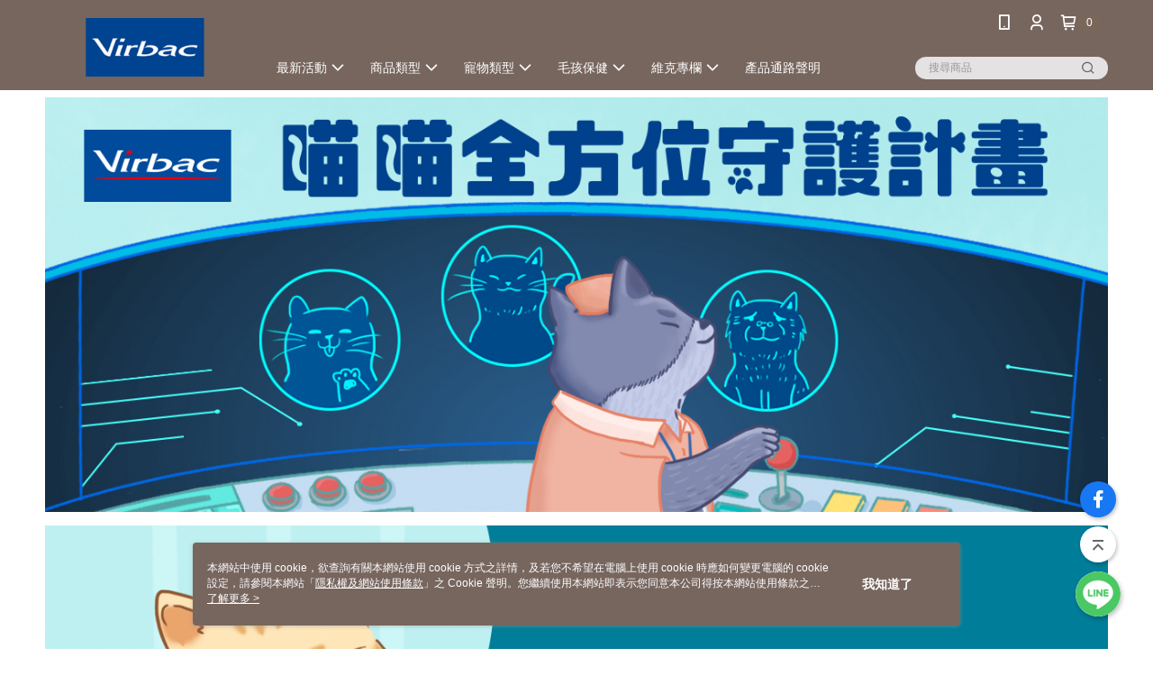

--- FILE ---
content_type: text/html; charset=utf-8
request_url: https://petshop.tw.virbac.com/page/cat1003
body_size: 51228
content:
<!DOCTYPE html>
<html>
<head>
  <title>Virbac 維克｜法國專業犬貓保健品牌｜官方線上旗艦店</title>
  <meta property="og:title" content="Virbac 維克｜法國專業犬貓保健品牌｜官方線上旗艦店">
  <meta property="og:type" content="website">
  <meta property="og:url" content="https://petshop.tw.virbac.com/page/cat1003">
  <meta property="og:description" content="我們比您更在乎毛孩的健康。Virbac 維克自1968年在法國成立以來，全心專注於動物健康，致力於研發動物疫苗、藥品及保健營養產品。從動物的需求出發，幫助維持動物健康，預防、改善動物的疾病問題。">
  <meta name="fb:app_id" content="128105151883452">
  <meta name="viewport" content="width=device-width, initial-scale=1">
  <meta name="description" content="我們比您更在乎毛孩的健康。Virbac 維克自1968年在法國成立以來，全心專注於動物健康，致力於研發動物疫苗、藥品及保健營養產品。從動物的需求出發，幫助維持動物健康，預防、改善動物的疾病問題。">
  <meta name="keywords" content="">
  <link rel="alternate" hreflang="x-default" href="https://petshop.tw.virbac.com/page/cat1003" />
  <link rel="alternate" href="https://petshop.tw.virbac.com/page/cat1003?lang&#x3D;zh-TW" hreflang="zh-TW" />
  <link rel="canonical" href="https://petshop.tw.virbac.com/page/cat1003" />
  <link rel='stylesheet' href='https://cms-static.cdn.91app.com/lib/cms-theme-core/3.88.1/css/desktop.default.css?v=3.88.1'> 
  <link rel='stylesheet' href='https://cms.cdn.91app.com/cms/common/iconFonts/v1.1.15/nine1/nine1.css' />
  <style data-styled="true" data-styled-version="5.3.9">.jMHlVf{font-size:13px;line-height:20px;-webkit-box-pack:center;-webkit-justify-content:center;-ms-flex-pack:center;justify-content:center;display:-webkit-box;display:-webkit-flex;display:-ms-flexbox;display:flex;-webkit-flex-wrap:wrap;-ms-flex-wrap:wrap;flex-wrap:wrap;-webkit-align-items:center;-webkit-box-align:center;-ms-flex-align:center;align-items:center;-webkit-transform:translateZ(0);-ms-transform:translateZ(0);transform:translateZ(0);background-color:#020202;color:#ffffff;padding:7px 16px;}/*!sc*/
.jMHlVf:hover{-webkit-text-decoration:underline;text-decoration:underline;cursor:pointer;}/*!sc*/
.fMPssf{font-size:13px;line-height:20px;-webkit-box-pack:center;-webkit-justify-content:center;-ms-flex-pack:center;justify-content:center;display:-webkit-box;display:-webkit-flex;display:-ms-flexbox;display:flex;-webkit-flex-wrap:wrap;-ms-flex-wrap:wrap;flex-wrap:wrap;-webkit-align-items:center;-webkit-box-align:center;-ms-flex-align:center;align-items:center;-webkit-transform:translateZ(0);-ms-transform:translateZ(0);transform:translateZ(0);background-color:#75c1f8;color:#ffffff;padding:7px 16px;}/*!sc*/
.fMPssf:hover{-webkit-text-decoration:underline;text-decoration:underline;cursor:pointer;}/*!sc*/
.cPlrjj{font-size:13px;line-height:20px;-webkit-box-pack:center;-webkit-justify-content:center;-ms-flex-pack:center;justify-content:center;display:-webkit-box;display:-webkit-flex;display:-ms-flexbox;display:flex;-webkit-flex-wrap:wrap;-ms-flex-wrap:wrap;flex-wrap:wrap;-webkit-align-items:center;-webkit-box-align:center;-ms-flex-align:center;align-items:center;-webkit-transform:translateZ(0);-ms-transform:translateZ(0);transform:translateZ(0);background-color:#27509b;color:#fce500;padding:7px 16px;}/*!sc*/
.cPlrjj:hover{-webkit-text-decoration:underline;text-decoration:underline;cursor:pointer;}/*!sc*/
.cpXKJw{font-size:13px;line-height:20px;-webkit-box-pack:center;-webkit-justify-content:center;-ms-flex-pack:center;justify-content:center;display:-webkit-box;display:-webkit-flex;display:-ms-flexbox;display:flex;-webkit-flex-wrap:wrap;-ms-flex-wrap:wrap;flex-wrap:wrap;-webkit-align-items:center;-webkit-box-align:center;-ms-flex-align:center;align-items:center;-webkit-transform:translateZ(0);-ms-transform:translateZ(0);transform:translateZ(0);background-color:#fef2da;color:#ff4700;padding:7px 16px;}/*!sc*/
.cpXKJw:hover{-webkit-text-decoration:underline;text-decoration:underline;cursor:pointer;}/*!sc*/
.fOzzFJ{font-size:13px;line-height:20px;-webkit-box-pack:center;-webkit-justify-content:center;-ms-flex-pack:center;justify-content:center;display:-webkit-box;display:-webkit-flex;display:-ms-flexbox;display:flex;-webkit-flex-wrap:wrap;-ms-flex-wrap:wrap;flex-wrap:wrap;-webkit-align-items:center;-webkit-box-align:center;-ms-flex-align:center;align-items:center;-webkit-transform:translateZ(0);-ms-transform:translateZ(0);transform:translateZ(0);background-color:#e99e9e;color:#ffffff;padding:7px 16px;}/*!sc*/
.fOzzFJ:hover{-webkit-text-decoration:underline;text-decoration:underline;cursor:pointer;}/*!sc*/
.bGoafi{font-size:13px;line-height:20px;-webkit-box-pack:center;-webkit-justify-content:center;-ms-flex-pack:center;justify-content:center;display:-webkit-box;display:-webkit-flex;display:-ms-flexbox;display:flex;-webkit-flex-wrap:wrap;-ms-flex-wrap:wrap;flex-wrap:wrap;-webkit-align-items:center;-webkit-box-align:center;-ms-flex-align:center;align-items:center;-webkit-transform:translateZ(0);-ms-transform:translateZ(0);transform:translateZ(0);background-color:#e81d16;color:#ffffff;padding:7px 16px;}/*!sc*/
.bGoafi:hover{-webkit-text-decoration:underline;text-decoration:underline;cursor:pointer;}/*!sc*/
.cGVhwx{font-size:13px;line-height:20px;-webkit-box-pack:center;-webkit-justify-content:center;-ms-flex-pack:center;justify-content:center;display:-webkit-box;display:-webkit-flex;display:-ms-flexbox;display:flex;-webkit-flex-wrap:wrap;-ms-flex-wrap:wrap;flex-wrap:wrap;-webkit-align-items:center;-webkit-box-align:center;-ms-flex-align:center;align-items:center;-webkit-transform:translateZ(0);-ms-transform:translateZ(0);transform:translateZ(0);background-color:#fffeec;color:#558c31;padding:7px 16px;}/*!sc*/
.cGVhwx:hover{-webkit-text-decoration:underline;text-decoration:underline;cursor:pointer;}/*!sc*/
.gDgEIa{font-size:13px;line-height:20px;-webkit-box-pack:center;-webkit-justify-content:center;-ms-flex-pack:center;justify-content:center;display:-webkit-box;display:-webkit-flex;display:-ms-flexbox;display:flex;-webkit-flex-wrap:wrap;-ms-flex-wrap:wrap;flex-wrap:wrap;-webkit-align-items:center;-webkit-box-align:center;-ms-flex-align:center;align-items:center;-webkit-transform:translateZ(0);-ms-transform:translateZ(0);transform:translateZ(0);background-color:#f7c5bf;color:#080606;padding:7px 16px;}/*!sc*/
.gDgEIa:hover{-webkit-text-decoration:underline;text-decoration:underline;cursor:pointer;}/*!sc*/
.iqPfSn{font-size:13px;line-height:20px;-webkit-box-pack:center;-webkit-justify-content:center;-ms-flex-pack:center;justify-content:center;display:-webkit-box;display:-webkit-flex;display:-ms-flexbox;display:flex;-webkit-flex-wrap:wrap;-ms-flex-wrap:wrap;flex-wrap:wrap;-webkit-align-items:center;-webkit-box-align:center;-ms-flex-align:center;align-items:center;-webkit-transform:translateZ(0);-ms-transform:translateZ(0);transform:translateZ(0);background-color:#485cc7;color:#ffffff;padding:7px 16px;}/*!sc*/
.iqPfSn:hover{-webkit-text-decoration:underline;text-decoration:underline;cursor:pointer;}/*!sc*/
.fnSbkd{font-size:13px;line-height:20px;-webkit-box-pack:center;-webkit-justify-content:center;-ms-flex-pack:center;justify-content:center;display:-webkit-box;display:-webkit-flex;display:-ms-flexbox;display:flex;-webkit-flex-wrap:wrap;-ms-flex-wrap:wrap;flex-wrap:wrap;-webkit-align-items:center;-webkit-box-align:center;-ms-flex-align:center;align-items:center;-webkit-transform:translateZ(0);-ms-transform:translateZ(0);transform:translateZ(0);background-color:#ffffff;color:#1a7483;padding:7px 16px;}/*!sc*/
.fnSbkd:hover{-webkit-text-decoration:underline;text-decoration:underline;cursor:pointer;}/*!sc*/
.NTQrg{font-size:13px;line-height:20px;-webkit-box-pack:center;-webkit-justify-content:center;-ms-flex-pack:center;justify-content:center;display:-webkit-box;display:-webkit-flex;display:-ms-flexbox;display:flex;-webkit-flex-wrap:wrap;-ms-flex-wrap:wrap;flex-wrap:wrap;-webkit-align-items:center;-webkit-box-align:center;-ms-flex-align:center;align-items:center;-webkit-transform:translateZ(0);-ms-transform:translateZ(0);transform:translateZ(0);background-color:#de8b13;color:#ffffff;padding:7px 16px;}/*!sc*/
.NTQrg:hover{-webkit-text-decoration:underline;text-decoration:underline;cursor:pointer;}/*!sc*/
.ijYrvf{font-size:13px;line-height:20px;-webkit-box-pack:center;-webkit-justify-content:center;-ms-flex-pack:center;justify-content:center;display:-webkit-box;display:-webkit-flex;display:-ms-flexbox;display:flex;-webkit-flex-wrap:wrap;-ms-flex-wrap:wrap;flex-wrap:wrap;-webkit-align-items:center;-webkit-box-align:center;-ms-flex-align:center;align-items:center;-webkit-transform:translateZ(0);-ms-transform:translateZ(0);transform:translateZ(0);background-color:#fff0fe;color:#e50012;padding:7px 16px;}/*!sc*/
.ijYrvf:hover{-webkit-text-decoration:none;text-decoration:none;cursor:default;}/*!sc*/
.etVEaX{font-size:13px;line-height:20px;-webkit-box-pack:center;-webkit-justify-content:center;-ms-flex-pack:center;justify-content:center;display:-webkit-box;display:-webkit-flex;display:-ms-flexbox;display:flex;-webkit-flex-wrap:wrap;-ms-flex-wrap:wrap;flex-wrap:wrap;-webkit-align-items:center;-webkit-box-align:center;-ms-flex-align:center;align-items:center;-webkit-transform:translateZ(0);-ms-transform:translateZ(0);transform:translateZ(0);background-color:#8bd3e6;color:#44423e;padding:7px 16px;}/*!sc*/
.etVEaX:hover{-webkit-text-decoration:none;text-decoration:none;cursor:default;}/*!sc*/
.bwNJpe{font-size:13px;line-height:20px;-webkit-box-pack:center;-webkit-justify-content:center;-ms-flex-pack:center;justify-content:center;display:-webkit-box;display:-webkit-flex;display:-ms-flexbox;display:flex;-webkit-flex-wrap:wrap;-ms-flex-wrap:wrap;flex-wrap:wrap;-webkit-align-items:center;-webkit-box-align:center;-ms-flex-align:center;align-items:center;-webkit-transform:translateZ(0);-ms-transform:translateZ(0);transform:translateZ(0);background-color:#e5060e;color:#ffffff;padding:7px 16px;}/*!sc*/
.bwNJpe:hover{-webkit-text-decoration:underline;text-decoration:underline;cursor:pointer;}/*!sc*/
.cBjzmS{font-size:13px;line-height:20px;-webkit-box-pack:center;-webkit-justify-content:center;-ms-flex-pack:center;justify-content:center;display:-webkit-box;display:-webkit-flex;display:-ms-flexbox;display:flex;-webkit-flex-wrap:wrap;-ms-flex-wrap:wrap;flex-wrap:wrap;-webkit-align-items:center;-webkit-box-align:center;-ms-flex-align:center;align-items:center;-webkit-transform:translateZ(0);-ms-transform:translateZ(0);transform:translateZ(0);background-color:#4d6858;color:#ffffff;padding:7px 16px;}/*!sc*/
.cBjzmS:hover{-webkit-text-decoration:none;text-decoration:none;cursor:default;}/*!sc*/
.jKAnQL{font-size:13px;line-height:20px;-webkit-box-pack:center;-webkit-justify-content:center;-ms-flex-pack:center;justify-content:center;display:-webkit-box;display:-webkit-flex;display:-ms-flexbox;display:flex;-webkit-flex-wrap:wrap;-ms-flex-wrap:wrap;flex-wrap:wrap;-webkit-align-items:center;-webkit-box-align:center;-ms-flex-align:center;align-items:center;-webkit-transform:translateZ(0);-ms-transform:translateZ(0);transform:translateZ(0);background-color:#f33549;color:#fefeff;padding:7px 16px;}/*!sc*/
.jKAnQL:hover{-webkit-text-decoration:underline;text-decoration:underline;cursor:pointer;}/*!sc*/
.bzeIba{font-size:13px;line-height:20px;-webkit-box-pack:center;-webkit-justify-content:center;-ms-flex-pack:center;justify-content:center;display:-webkit-box;display:-webkit-flex;display:-ms-flexbox;display:flex;-webkit-flex-wrap:wrap;-ms-flex-wrap:wrap;flex-wrap:wrap;-webkit-align-items:center;-webkit-box-align:center;-ms-flex-align:center;align-items:center;-webkit-transform:translateZ(0);-ms-transform:translateZ(0);transform:translateZ(0);background-color:#a32124;color:#ffffff;padding:7px 16px;}/*!sc*/
.bzeIba:hover{-webkit-text-decoration:underline;text-decoration:underline;cursor:pointer;}/*!sc*/
.hRphVO{font-size:13px;line-height:20px;-webkit-box-pack:center;-webkit-justify-content:center;-ms-flex-pack:center;justify-content:center;display:-webkit-box;display:-webkit-flex;display:-ms-flexbox;display:flex;-webkit-flex-wrap:wrap;-ms-flex-wrap:wrap;flex-wrap:wrap;-webkit-align-items:center;-webkit-box-align:center;-ms-flex-align:center;align-items:center;-webkit-transform:translateZ(0);-ms-transform:translateZ(0);transform:translateZ(0);background-color:#c2b895;color:#ffffff;padding:7px 16px;}/*!sc*/
.hRphVO:hover{-webkit-text-decoration:underline;text-decoration:underline;cursor:pointer;}/*!sc*/
.gfTXlA{font-size:13px;line-height:20px;-webkit-box-pack:center;-webkit-justify-content:center;-ms-flex-pack:center;justify-content:center;display:-webkit-box;display:-webkit-flex;display:-ms-flexbox;display:flex;-webkit-flex-wrap:wrap;-ms-flex-wrap:wrap;flex-wrap:wrap;-webkit-align-items:center;-webkit-box-align:center;-ms-flex-align:center;align-items:center;-webkit-transform:translateZ(0);-ms-transform:translateZ(0);transform:translateZ(0);background-color:#a31e21;color:#ffffff;padding:7px 16px;}/*!sc*/
.gfTXlA:hover{-webkit-text-decoration:underline;text-decoration:underline;cursor:pointer;}/*!sc*/
.dmFjCl{font-size:13px;line-height:20px;-webkit-box-pack:center;-webkit-justify-content:center;-ms-flex-pack:center;justify-content:center;display:-webkit-box;display:-webkit-flex;display:-ms-flexbox;display:flex;-webkit-flex-wrap:wrap;-ms-flex-wrap:wrap;flex-wrap:wrap;-webkit-align-items:center;-webkit-box-align:center;-ms-flex-align:center;align-items:center;-webkit-transform:translateZ(0);-ms-transform:translateZ(0);transform:translateZ(0);background-color:#976752;color:#ffffff;padding:7px 16px;}/*!sc*/
.dmFjCl:hover{-webkit-text-decoration:underline;text-decoration:underline;cursor:pointer;}/*!sc*/
.gdzLQR{font-size:13px;line-height:20px;-webkit-box-pack:center;-webkit-justify-content:center;-ms-flex-pack:center;justify-content:center;display:-webkit-box;display:-webkit-flex;display:-ms-flexbox;display:flex;-webkit-flex-wrap:wrap;-ms-flex-wrap:wrap;flex-wrap:wrap;-webkit-align-items:center;-webkit-box-align:center;-ms-flex-align:center;align-items:center;-webkit-transform:translateZ(0);-ms-transform:translateZ(0);transform:translateZ(0);background-color:#000000;color:#ffffff;padding:7px 16px;}/*!sc*/
.gdzLQR:hover{-webkit-text-decoration:underline;text-decoration:underline;cursor:pointer;}/*!sc*/
.yWhSt{font-size:13px;line-height:20px;-webkit-box-pack:center;-webkit-justify-content:center;-ms-flex-pack:center;justify-content:center;display:-webkit-box;display:-webkit-flex;display:-ms-flexbox;display:flex;-webkit-flex-wrap:wrap;-ms-flex-wrap:wrap;flex-wrap:wrap;-webkit-align-items:center;-webkit-box-align:center;-ms-flex-align:center;align-items:center;-webkit-transform:translateZ(0);-ms-transform:translateZ(0);transform:translateZ(0);background-color:#f5ddb3;color:#7e0202;padding:7px 16px;}/*!sc*/
.yWhSt:hover{-webkit-text-decoration:underline;text-decoration:underline;cursor:pointer;}/*!sc*/
.dGkdWw{font-size:13px;line-height:20px;-webkit-box-pack:center;-webkit-justify-content:center;-ms-flex-pack:center;justify-content:center;display:-webkit-box;display:-webkit-flex;display:-ms-flexbox;display:flex;-webkit-flex-wrap:wrap;-ms-flex-wrap:wrap;flex-wrap:wrap;-webkit-align-items:center;-webkit-box-align:center;-ms-flex-align:center;align-items:center;-webkit-transform:translateZ(0);-ms-transform:translateZ(0);transform:translateZ(0);background-color:#d5e8f9;color:#0f0f0f;padding:7px 16px;}/*!sc*/
.dGkdWw:hover{-webkit-text-decoration:underline;text-decoration:underline;cursor:pointer;}/*!sc*/
.fBjxSx{font-size:13px;line-height:20px;-webkit-box-pack:center;-webkit-justify-content:center;-ms-flex-pack:center;justify-content:center;display:-webkit-box;display:-webkit-flex;display:-ms-flexbox;display:flex;-webkit-flex-wrap:wrap;-ms-flex-wrap:wrap;flex-wrap:wrap;-webkit-align-items:center;-webkit-box-align:center;-ms-flex-align:center;align-items:center;-webkit-transform:translateZ(0);-ms-transform:translateZ(0);transform:translateZ(0);background-color:#ec4967;color:#f8f6f6;padding:7px 16px;}/*!sc*/
.fBjxSx:hover{-webkit-text-decoration:underline;text-decoration:underline;cursor:pointer;}/*!sc*/
.eCjfJ{font-size:13px;line-height:20px;-webkit-box-pack:center;-webkit-justify-content:center;-ms-flex-pack:center;justify-content:center;display:-webkit-box;display:-webkit-flex;display:-ms-flexbox;display:flex;-webkit-flex-wrap:wrap;-ms-flex-wrap:wrap;flex-wrap:wrap;-webkit-align-items:center;-webkit-box-align:center;-ms-flex-align:center;align-items:center;-webkit-transform:translateZ(0);-ms-transform:translateZ(0);transform:translateZ(0);background-color:#183528;color:#faf6ec;padding:7px 16px;}/*!sc*/
.eCjfJ:hover{-webkit-text-decoration:underline;text-decoration:underline;cursor:pointer;}/*!sc*/
.tsPAe{font-size:13px;line-height:20px;-webkit-box-pack:center;-webkit-justify-content:center;-ms-flex-pack:center;justify-content:center;display:-webkit-box;display:-webkit-flex;display:-ms-flexbox;display:flex;-webkit-flex-wrap:wrap;-ms-flex-wrap:wrap;flex-wrap:wrap;-webkit-align-items:center;-webkit-box-align:center;-ms-flex-align:center;align-items:center;-webkit-transform:translateZ(0);-ms-transform:translateZ(0);transform:translateZ(0);background-color:#da6d0d;color:#ffffff;padding:7px 16px;}/*!sc*/
.tsPAe:hover{-webkit-text-decoration:none;text-decoration:none;cursor:default;}/*!sc*/
.dJziHC{font-size:13px;line-height:20px;-webkit-box-pack:center;-webkit-justify-content:center;-ms-flex-pack:center;justify-content:center;display:-webkit-box;display:-webkit-flex;display:-ms-flexbox;display:flex;-webkit-flex-wrap:wrap;-ms-flex-wrap:wrap;flex-wrap:wrap;-webkit-align-items:center;-webkit-box-align:center;-ms-flex-align:center;align-items:center;-webkit-transform:translateZ(0);-ms-transform:translateZ(0);transform:translateZ(0);background-color:#ffc900;color:#a40000;padding:7px 16px;}/*!sc*/
.dJziHC:hover{-webkit-text-decoration:none;text-decoration:none;cursor:default;}/*!sc*/
.iXEgLF{font-size:13px;line-height:20px;-webkit-box-pack:center;-webkit-justify-content:center;-ms-flex-pack:center;justify-content:center;display:-webkit-box;display:-webkit-flex;display:-ms-flexbox;display:flex;-webkit-flex-wrap:wrap;-ms-flex-wrap:wrap;flex-wrap:wrap;-webkit-align-items:center;-webkit-box-align:center;-ms-flex-align:center;align-items:center;-webkit-transform:translateZ(0);-ms-transform:translateZ(0);transform:translateZ(0);background-color:#fa3271;color:#ffffff;padding:7px 16px;}/*!sc*/
.iXEgLF:hover{-webkit-text-decoration:underline;text-decoration:underline;cursor:pointer;}/*!sc*/
.cKixJa{font-size:13px;line-height:20px;-webkit-box-pack:center;-webkit-justify-content:center;-ms-flex-pack:center;justify-content:center;display:-webkit-box;display:-webkit-flex;display:-ms-flexbox;display:flex;-webkit-flex-wrap:wrap;-ms-flex-wrap:wrap;flex-wrap:wrap;-webkit-align-items:center;-webkit-box-align:center;-ms-flex-align:center;align-items:center;-webkit-transform:translateZ(0);-ms-transform:translateZ(0);transform:translateZ(0);background-color:#4c80c6;color:#fcf8f8;padding:7px 16px;}/*!sc*/
.cKixJa:hover{-webkit-text-decoration:underline;text-decoration:underline;cursor:pointer;}/*!sc*/
.eIHXrF{font-size:13px;line-height:20px;-webkit-box-pack:center;-webkit-justify-content:center;-ms-flex-pack:center;justify-content:center;display:-webkit-box;display:-webkit-flex;display:-ms-flexbox;display:flex;-webkit-flex-wrap:wrap;-ms-flex-wrap:wrap;flex-wrap:wrap;-webkit-align-items:center;-webkit-box-align:center;-ms-flex-align:center;align-items:center;-webkit-transform:translateZ(0);-ms-transform:translateZ(0);transform:translateZ(0);background-color:#9e9c9c;color:#ffffff;padding:7px 16px;}/*!sc*/
.eIHXrF:hover{-webkit-text-decoration:none;text-decoration:none;cursor:default;}/*!sc*/
.jtnurY{font-size:13px;line-height:20px;-webkit-box-pack:center;-webkit-justify-content:center;-ms-flex-pack:center;justify-content:center;display:-webkit-box;display:-webkit-flex;display:-ms-flexbox;display:flex;-webkit-flex-wrap:wrap;-ms-flex-wrap:wrap;flex-wrap:wrap;-webkit-align-items:center;-webkit-box-align:center;-ms-flex-align:center;align-items:center;-webkit-transform:translateZ(0);-ms-transform:translateZ(0);transform:translateZ(0);background-color:#30a76f;color:#ffffff;padding:7px 16px;}/*!sc*/
.jtnurY:hover{-webkit-text-decoration:underline;text-decoration:underline;cursor:pointer;}/*!sc*/
.gYsEqJ{font-size:13px;line-height:20px;-webkit-box-pack:center;-webkit-justify-content:center;-ms-flex-pack:center;justify-content:center;display:-webkit-box;display:-webkit-flex;display:-ms-flexbox;display:flex;-webkit-flex-wrap:wrap;-ms-flex-wrap:wrap;flex-wrap:wrap;-webkit-align-items:center;-webkit-box-align:center;-ms-flex-align:center;align-items:center;-webkit-transform:translateZ(0);-ms-transform:translateZ(0);transform:translateZ(0);background-color:#ff3333;color:#ffffff;padding:7px 16px;}/*!sc*/
.gYsEqJ:hover{-webkit-text-decoration:underline;text-decoration:underline;cursor:pointer;}/*!sc*/
.dWqvxz{font-size:13px;line-height:20px;-webkit-box-pack:center;-webkit-justify-content:center;-ms-flex-pack:center;justify-content:center;display:-webkit-box;display:-webkit-flex;display:-ms-flexbox;display:flex;-webkit-flex-wrap:wrap;-ms-flex-wrap:wrap;flex-wrap:wrap;-webkit-align-items:center;-webkit-box-align:center;-ms-flex-align:center;align-items:center;-webkit-transform:translateZ(0);-ms-transform:translateZ(0);transform:translateZ(0);background-color:#292929;color:#d9d7d7;padding:7px 16px;}/*!sc*/
.dWqvxz:hover{-webkit-text-decoration:underline;text-decoration:underline;cursor:pointer;}/*!sc*/
.eAMtTT{font-size:13px;line-height:20px;-webkit-box-pack:center;-webkit-justify-content:center;-ms-flex-pack:center;justify-content:center;display:-webkit-box;display:-webkit-flex;display:-ms-flexbox;display:flex;-webkit-flex-wrap:wrap;-ms-flex-wrap:wrap;flex-wrap:wrap;-webkit-align-items:center;-webkit-box-align:center;-ms-flex-align:center;align-items:center;-webkit-transform:translateZ(0);-ms-transform:translateZ(0);transform:translateZ(0);background-color:#000000;color:#fdfdfd;padding:7px 16px;}/*!sc*/
.eAMtTT:hover{-webkit-text-decoration:underline;text-decoration:underline;cursor:pointer;}/*!sc*/
.zKLRw{font-size:13px;line-height:20px;-webkit-box-pack:center;-webkit-justify-content:center;-ms-flex-pack:center;justify-content:center;display:-webkit-box;display:-webkit-flex;display:-ms-flexbox;display:flex;-webkit-flex-wrap:wrap;-ms-flex-wrap:wrap;flex-wrap:wrap;-webkit-align-items:center;-webkit-box-align:center;-ms-flex-align:center;align-items:center;-webkit-transform:translateZ(0);-ms-transform:translateZ(0);transform:translateZ(0);background-color:#000000;color:#f3fc0a;padding:7px 16px;}/*!sc*/
.zKLRw:hover{-webkit-text-decoration:underline;text-decoration:underline;cursor:pointer;}/*!sc*/
.eTuTWF{font-size:13px;line-height:20px;-webkit-box-pack:center;-webkit-justify-content:center;-ms-flex-pack:center;justify-content:center;display:-webkit-box;display:-webkit-flex;display:-ms-flexbox;display:flex;-webkit-flex-wrap:wrap;-ms-flex-wrap:wrap;flex-wrap:wrap;-webkit-align-items:center;-webkit-box-align:center;-ms-flex-align:center;align-items:center;-webkit-transform:translateZ(0);-ms-transform:translateZ(0);transform:translateZ(0);background-color:#f5f5f5;color:#505157;padding:7px 16px;}/*!sc*/
.eTuTWF:hover{-webkit-text-decoration:none;text-decoration:none;cursor:default;}/*!sc*/
.kRplQr{font-size:13px;line-height:20px;-webkit-box-pack:center;-webkit-justify-content:center;-ms-flex-pack:center;justify-content:center;display:-webkit-box;display:-webkit-flex;display:-ms-flexbox;display:flex;-webkit-flex-wrap:wrap;-ms-flex-wrap:wrap;flex-wrap:wrap;-webkit-align-items:center;-webkit-box-align:center;-ms-flex-align:center;align-items:center;-webkit-transform:translateZ(0);-ms-transform:translateZ(0);transform:translateZ(0);background-color:#d9c6b1;color:#572f07;padding:7px 16px;}/*!sc*/
.kRplQr:hover{-webkit-text-decoration:underline;text-decoration:underline;cursor:pointer;}/*!sc*/
.dtKEVv{font-size:13px;line-height:20px;-webkit-box-pack:center;-webkit-justify-content:center;-ms-flex-pack:center;justify-content:center;display:-webkit-box;display:-webkit-flex;display:-ms-flexbox;display:flex;-webkit-flex-wrap:wrap;-ms-flex-wrap:wrap;flex-wrap:wrap;-webkit-align-items:center;-webkit-box-align:center;-ms-flex-align:center;align-items:center;-webkit-transform:translateZ(0);-ms-transform:translateZ(0);transform:translateZ(0);background-color:#ffc31c;color:#000000;padding:7px 16px;}/*!sc*/
.dtKEVv:hover{-webkit-text-decoration:underline;text-decoration:underline;cursor:pointer;}/*!sc*/
.bgDLpQ{font-size:13px;line-height:20px;-webkit-box-pack:center;-webkit-justify-content:center;-ms-flex-pack:center;justify-content:center;display:-webkit-box;display:-webkit-flex;display:-ms-flexbox;display:flex;-webkit-flex-wrap:wrap;-ms-flex-wrap:wrap;flex-wrap:wrap;-webkit-align-items:center;-webkit-box-align:center;-ms-flex-align:center;align-items:center;-webkit-transform:translateZ(0);-ms-transform:translateZ(0);transform:translateZ(0);background-color:#ec9742;color:#f1eded;padding:7px 16px;}/*!sc*/
.bgDLpQ:hover{-webkit-text-decoration:none;text-decoration:none;cursor:default;}/*!sc*/
.bCsTOk{font-size:13px;line-height:20px;-webkit-box-pack:center;-webkit-justify-content:center;-ms-flex-pack:center;justify-content:center;display:-webkit-box;display:-webkit-flex;display:-ms-flexbox;display:flex;-webkit-flex-wrap:wrap;-ms-flex-wrap:wrap;flex-wrap:wrap;-webkit-align-items:center;-webkit-box-align:center;-ms-flex-align:center;align-items:center;-webkit-transform:translateZ(0);-ms-transform:translateZ(0);transform:translateZ(0);background-color:#ffffff;color:#7f0019;padding:7px 16px;}/*!sc*/
.bCsTOk:hover{-webkit-text-decoration:underline;text-decoration:underline;cursor:pointer;}/*!sc*/
.kVnSYO{font-size:13px;line-height:20px;-webkit-box-pack:center;-webkit-justify-content:center;-ms-flex-pack:center;justify-content:center;display:-webkit-box;display:-webkit-flex;display:-ms-flexbox;display:flex;-webkit-flex-wrap:wrap;-ms-flex-wrap:wrap;flex-wrap:wrap;-webkit-align-items:center;-webkit-box-align:center;-ms-flex-align:center;align-items:center;-webkit-transform:translateZ(0);-ms-transform:translateZ(0);transform:translateZ(0);background-color:#ffde59;color:#f80101;padding:7px 16px;}/*!sc*/
.kVnSYO:hover{-webkit-text-decoration:underline;text-decoration:underline;cursor:pointer;}/*!sc*/
.hejDmK{font-size:13px;line-height:20px;-webkit-box-pack:center;-webkit-justify-content:center;-ms-flex-pack:center;justify-content:center;display:-webkit-box;display:-webkit-flex;display:-ms-flexbox;display:flex;-webkit-flex-wrap:wrap;-ms-flex-wrap:wrap;flex-wrap:wrap;-webkit-align-items:center;-webkit-box-align:center;-ms-flex-align:center;align-items:center;-webkit-transform:translateZ(0);-ms-transform:translateZ(0);transform:translateZ(0);background-color:#7d2e12;color:#ffffff;padding:7px 16px;}/*!sc*/
.hejDmK:hover{-webkit-text-decoration:underline;text-decoration:underline;cursor:pointer;}/*!sc*/
.iUEsET{font-size:13px;line-height:20px;-webkit-box-pack:center;-webkit-justify-content:center;-ms-flex-pack:center;justify-content:center;display:-webkit-box;display:-webkit-flex;display:-ms-flexbox;display:flex;-webkit-flex-wrap:wrap;-ms-flex-wrap:wrap;flex-wrap:wrap;-webkit-align-items:center;-webkit-box-align:center;-ms-flex-align:center;align-items:center;-webkit-transform:translateZ(0);-ms-transform:translateZ(0);transform:translateZ(0);background-color:#dfeffa;color:#000000;padding:7px 16px;}/*!sc*/
.iUEsET:hover{-webkit-text-decoration:underline;text-decoration:underline;cursor:pointer;}/*!sc*/
.knSEND{font-size:13px;line-height:20px;-webkit-box-pack:center;-webkit-justify-content:center;-ms-flex-pack:center;justify-content:center;display:-webkit-box;display:-webkit-flex;display:-ms-flexbox;display:flex;-webkit-flex-wrap:wrap;-ms-flex-wrap:wrap;flex-wrap:wrap;-webkit-align-items:center;-webkit-box-align:center;-ms-flex-align:center;align-items:center;-webkit-transform:translateZ(0);-ms-transform:translateZ(0);transform:translateZ(0);background-color:#f8f7fa;color:#ac0404;padding:7px 16px;}/*!sc*/
.knSEND:hover{-webkit-text-decoration:underline;text-decoration:underline;cursor:pointer;}/*!sc*/
.fgVjlY{font-size:13px;line-height:20px;-webkit-box-pack:center;-webkit-justify-content:center;-ms-flex-pack:center;justify-content:center;display:-webkit-box;display:-webkit-flex;display:-ms-flexbox;display:flex;-webkit-flex-wrap:wrap;-ms-flex-wrap:wrap;flex-wrap:wrap;-webkit-align-items:center;-webkit-box-align:center;-ms-flex-align:center;align-items:center;-webkit-transform:translateZ(0);-ms-transform:translateZ(0);transform:translateZ(0);background-color:#d9a7a7;color:#ffffff;padding:7px 16px;}/*!sc*/
.fgVjlY:hover{-webkit-text-decoration:underline;text-decoration:underline;cursor:pointer;}/*!sc*/
.cGzlwC{font-size:13px;line-height:20px;-webkit-box-pack:center;-webkit-justify-content:center;-ms-flex-pack:center;justify-content:center;display:-webkit-box;display:-webkit-flex;display:-ms-flexbox;display:flex;-webkit-flex-wrap:wrap;-ms-flex-wrap:wrap;flex-wrap:wrap;-webkit-align-items:center;-webkit-box-align:center;-ms-flex-align:center;align-items:center;-webkit-transform:translateZ(0);-ms-transform:translateZ(0);transform:translateZ(0);background-color:#fccd91;color:#7a0d69;padding:7px 16px;}/*!sc*/
.cGzlwC:hover{-webkit-text-decoration:underline;text-decoration:underline;cursor:pointer;}/*!sc*/
.jlIQCN{font-size:13px;line-height:20px;-webkit-box-pack:center;-webkit-justify-content:center;-ms-flex-pack:center;justify-content:center;display:-webkit-box;display:-webkit-flex;display:-ms-flexbox;display:flex;-webkit-flex-wrap:wrap;-ms-flex-wrap:wrap;flex-wrap:wrap;-webkit-align-items:center;-webkit-box-align:center;-ms-flex-align:center;align-items:center;-webkit-transform:translateZ(0);-ms-transform:translateZ(0);transform:translateZ(0);background-color:#fa5246;color:#f2f7f5;padding:7px 16px;}/*!sc*/
.jlIQCN:hover{-webkit-text-decoration:underline;text-decoration:underline;cursor:pointer;}/*!sc*/
.btIzSN{font-size:13px;line-height:20px;-webkit-box-pack:center;-webkit-justify-content:center;-ms-flex-pack:center;justify-content:center;display:-webkit-box;display:-webkit-flex;display:-ms-flexbox;display:flex;-webkit-flex-wrap:wrap;-ms-flex-wrap:wrap;flex-wrap:wrap;-webkit-align-items:center;-webkit-box-align:center;-ms-flex-align:center;align-items:center;-webkit-transform:translateZ(0);-ms-transform:translateZ(0);transform:translateZ(0);background-color:#c72f40;color:#ffffff;padding:7px 16px;}/*!sc*/
.btIzSN:hover{-webkit-text-decoration:underline;text-decoration:underline;cursor:pointer;}/*!sc*/
.eudfMj{font-size:13px;line-height:20px;-webkit-box-pack:center;-webkit-justify-content:center;-ms-flex-pack:center;justify-content:center;display:-webkit-box;display:-webkit-flex;display:-ms-flexbox;display:flex;-webkit-flex-wrap:wrap;-ms-flex-wrap:wrap;flex-wrap:wrap;-webkit-align-items:center;-webkit-box-align:center;-ms-flex-align:center;align-items:center;-webkit-transform:translateZ(0);-ms-transform:translateZ(0);transform:translateZ(0);background-color:#ee7900;color:#ffffff;padding:7px 16px;}/*!sc*/
.eudfMj:hover{-webkit-text-decoration:none;text-decoration:none;cursor:default;}/*!sc*/
.lhBIet{font-size:13px;line-height:20px;-webkit-box-pack:center;-webkit-justify-content:center;-ms-flex-pack:center;justify-content:center;display:-webkit-box;display:-webkit-flex;display:-ms-flexbox;display:flex;-webkit-flex-wrap:wrap;-ms-flex-wrap:wrap;flex-wrap:wrap;-webkit-align-items:center;-webkit-box-align:center;-ms-flex-align:center;align-items:center;-webkit-transform:translateZ(0);-ms-transform:translateZ(0);transform:translateZ(0);background-color:#ff6600;color:#ffffff;padding:7px 16px;}/*!sc*/
.lhBIet:hover{-webkit-text-decoration:underline;text-decoration:underline;cursor:pointer;}/*!sc*/
.imYcTW{font-size:13px;line-height:20px;-webkit-box-pack:center;-webkit-justify-content:center;-ms-flex-pack:center;justify-content:center;display:-webkit-box;display:-webkit-flex;display:-ms-flexbox;display:flex;-webkit-flex-wrap:wrap;-ms-flex-wrap:wrap;flex-wrap:wrap;-webkit-align-items:center;-webkit-box-align:center;-ms-flex-align:center;align-items:center;-webkit-transform:translateZ(0);-ms-transform:translateZ(0);transform:translateZ(0);background-color:#ffe600;color:#150000;padding:7px 16px;}/*!sc*/
.imYcTW:hover{-webkit-text-decoration:underline;text-decoration:underline;cursor:pointer;}/*!sc*/
.dciBtA{font-size:13px;line-height:20px;-webkit-box-pack:center;-webkit-justify-content:center;-ms-flex-pack:center;justify-content:center;display:-webkit-box;display:-webkit-flex;display:-ms-flexbox;display:flex;-webkit-flex-wrap:wrap;-ms-flex-wrap:wrap;flex-wrap:wrap;-webkit-align-items:center;-webkit-box-align:center;-ms-flex-align:center;align-items:center;-webkit-transform:translateZ(0);-ms-transform:translateZ(0);transform:translateZ(0);background-color:#fc7d7d;color:#000000;padding:7px 16px;}/*!sc*/
.dciBtA:hover{-webkit-text-decoration:underline;text-decoration:underline;cursor:pointer;}/*!sc*/
.dswQOT{font-size:13px;line-height:20px;-webkit-box-pack:center;-webkit-justify-content:center;-ms-flex-pack:center;justify-content:center;display:-webkit-box;display:-webkit-flex;display:-ms-flexbox;display:flex;-webkit-flex-wrap:wrap;-ms-flex-wrap:wrap;flex-wrap:wrap;-webkit-align-items:center;-webkit-box-align:center;-ms-flex-align:center;align-items:center;-webkit-transform:translateZ(0);-ms-transform:translateZ(0);transform:translateZ(0);background-color:#f0d09f;color:#193260;padding:7px 16px;}/*!sc*/
.dswQOT:hover{-webkit-text-decoration:none;text-decoration:none;cursor:default;}/*!sc*/
.fGCuox{font-size:13px;line-height:20px;-webkit-box-pack:center;-webkit-justify-content:center;-ms-flex-pack:center;justify-content:center;display:-webkit-box;display:-webkit-flex;display:-ms-flexbox;display:flex;-webkit-flex-wrap:wrap;-ms-flex-wrap:wrap;flex-wrap:wrap;-webkit-align-items:center;-webkit-box-align:center;-ms-flex-align:center;align-items:center;-webkit-transform:translateZ(0);-ms-transform:translateZ(0);transform:translateZ(0);background-color:#fdf59d;color:#000000;padding:7px 16px;}/*!sc*/
.fGCuox:hover{-webkit-text-decoration:underline;text-decoration:underline;cursor:pointer;}/*!sc*/
.kVVTSL{font-size:13px;line-height:20px;-webkit-box-pack:center;-webkit-justify-content:center;-ms-flex-pack:center;justify-content:center;display:-webkit-box;display:-webkit-flex;display:-ms-flexbox;display:flex;-webkit-flex-wrap:wrap;-ms-flex-wrap:wrap;flex-wrap:wrap;-webkit-align-items:center;-webkit-box-align:center;-ms-flex-align:center;align-items:center;-webkit-transform:translateZ(0);-ms-transform:translateZ(0);transform:translateZ(0);background-color:#ffe5b7;color:#030101;padding:7px 16px;}/*!sc*/
.kVVTSL:hover{-webkit-text-decoration:underline;text-decoration:underline;cursor:pointer;}/*!sc*/
.kwdwan{font-size:13px;line-height:20px;-webkit-box-pack:center;-webkit-justify-content:center;-ms-flex-pack:center;justify-content:center;display:-webkit-box;display:-webkit-flex;display:-ms-flexbox;display:flex;-webkit-flex-wrap:wrap;-ms-flex-wrap:wrap;flex-wrap:wrap;-webkit-align-items:center;-webkit-box-align:center;-ms-flex-align:center;align-items:center;-webkit-transform:translateZ(0);-ms-transform:translateZ(0);transform:translateZ(0);background-color:#3a3a3a;color:#ffffff;padding:7px 16px;}/*!sc*/
.kwdwan:hover{-webkit-text-decoration:none;text-decoration:none;cursor:default;}/*!sc*/
.fAAknx{font-size:13px;line-height:20px;-webkit-box-pack:center;-webkit-justify-content:center;-ms-flex-pack:center;justify-content:center;display:-webkit-box;display:-webkit-flex;display:-ms-flexbox;display:flex;-webkit-flex-wrap:wrap;-ms-flex-wrap:wrap;flex-wrap:wrap;-webkit-align-items:center;-webkit-box-align:center;-ms-flex-align:center;align-items:center;-webkit-transform:translateZ(0);-ms-transform:translateZ(0);transform:translateZ(0);background-color:#000000;color:#fffbbb;padding:7px 16px;}/*!sc*/
.fAAknx:hover{-webkit-text-decoration:none;text-decoration:none;cursor:default;}/*!sc*/
.ipGFiI{font-size:13px;line-height:20px;-webkit-box-pack:center;-webkit-justify-content:center;-ms-flex-pack:center;justify-content:center;display:-webkit-box;display:-webkit-flex;display:-ms-flexbox;display:flex;-webkit-flex-wrap:wrap;-ms-flex-wrap:wrap;flex-wrap:wrap;-webkit-align-items:center;-webkit-box-align:center;-ms-flex-align:center;align-items:center;-webkit-transform:translateZ(0);-ms-transform:translateZ(0);transform:translateZ(0);background-color:#89b5dc;color:#ffffff;padding:7px 16px;}/*!sc*/
.ipGFiI:hover{-webkit-text-decoration:underline;text-decoration:underline;cursor:pointer;}/*!sc*/
.efaRXi{font-size:13px;line-height:20px;-webkit-box-pack:center;-webkit-justify-content:center;-ms-flex-pack:center;justify-content:center;display:-webkit-box;display:-webkit-flex;display:-ms-flexbox;display:flex;-webkit-flex-wrap:wrap;-ms-flex-wrap:wrap;flex-wrap:wrap;-webkit-align-items:center;-webkit-box-align:center;-ms-flex-align:center;align-items:center;-webkit-transform:translateZ(0);-ms-transform:translateZ(0);transform:translateZ(0);background-color:#5f5f5f;color:#ffffff;padding:7px 16px;}/*!sc*/
.efaRXi:hover{-webkit-text-decoration:none;text-decoration:none;cursor:default;}/*!sc*/
.iCNssq{font-size:13px;line-height:20px;-webkit-box-pack:center;-webkit-justify-content:center;-ms-flex-pack:center;justify-content:center;display:-webkit-box;display:-webkit-flex;display:-ms-flexbox;display:flex;-webkit-flex-wrap:wrap;-ms-flex-wrap:wrap;flex-wrap:wrap;-webkit-align-items:center;-webkit-box-align:center;-ms-flex-align:center;align-items:center;-webkit-transform:translateZ(0);-ms-transform:translateZ(0);transform:translateZ(0);background-color:#64c8fd;color:#ffffff;padding:7px 16px;}/*!sc*/
.iCNssq:hover{-webkit-text-decoration:underline;text-decoration:underline;cursor:pointer;}/*!sc*/
.PrrGG{font-size:13px;line-height:20px;-webkit-box-pack:center;-webkit-justify-content:center;-ms-flex-pack:center;justify-content:center;display:-webkit-box;display:-webkit-flex;display:-ms-flexbox;display:flex;-webkit-flex-wrap:wrap;-ms-flex-wrap:wrap;flex-wrap:wrap;-webkit-align-items:center;-webkit-box-align:center;-ms-flex-align:center;align-items:center;-webkit-transform:translateZ(0);-ms-transform:translateZ(0);transform:translateZ(0);background-color:#746aaf;color:#ffffff;padding:7px 16px;}/*!sc*/
.PrrGG:hover{-webkit-text-decoration:underline;text-decoration:underline;cursor:pointer;}/*!sc*/
.gvREKm{font-size:13px;line-height:20px;-webkit-box-pack:center;-webkit-justify-content:center;-ms-flex-pack:center;justify-content:center;display:-webkit-box;display:-webkit-flex;display:-ms-flexbox;display:flex;-webkit-flex-wrap:wrap;-ms-flex-wrap:wrap;flex-wrap:wrap;-webkit-align-items:center;-webkit-box-align:center;-ms-flex-align:center;align-items:center;-webkit-transform:translateZ(0);-ms-transform:translateZ(0);transform:translateZ(0);background-color:#000000;color:#f90101;padding:7px 16px;}/*!sc*/
.gvREKm:hover{-webkit-text-decoration:underline;text-decoration:underline;cursor:pointer;}/*!sc*/
.ctcUkD{font-size:13px;line-height:20px;-webkit-box-pack:center;-webkit-justify-content:center;-ms-flex-pack:center;justify-content:center;display:-webkit-box;display:-webkit-flex;display:-ms-flexbox;display:flex;-webkit-flex-wrap:wrap;-ms-flex-wrap:wrap;flex-wrap:wrap;-webkit-align-items:center;-webkit-box-align:center;-ms-flex-align:center;align-items:center;-webkit-transform:translateZ(0);-ms-transform:translateZ(0);transform:translateZ(0);background-color:#db1616;color:#ffffff;padding:7px 16px;}/*!sc*/
.ctcUkD:hover{-webkit-text-decoration:underline;text-decoration:underline;cursor:pointer;}/*!sc*/
.gALhbu{font-size:13px;line-height:20px;-webkit-box-pack:center;-webkit-justify-content:center;-ms-flex-pack:center;justify-content:center;display:-webkit-box;display:-webkit-flex;display:-ms-flexbox;display:flex;-webkit-flex-wrap:wrap;-ms-flex-wrap:wrap;flex-wrap:wrap;-webkit-align-items:center;-webkit-box-align:center;-ms-flex-align:center;align-items:center;-webkit-transform:translateZ(0);-ms-transform:translateZ(0);transform:translateZ(0);background-color:#e87d4a;color:#ffffff;padding:7px 16px;}/*!sc*/
.gALhbu:hover{-webkit-text-decoration:underline;text-decoration:underline;cursor:pointer;}/*!sc*/
.bTDlWT{font-size:13px;line-height:20px;-webkit-box-pack:center;-webkit-justify-content:center;-ms-flex-pack:center;justify-content:center;display:-webkit-box;display:-webkit-flex;display:-ms-flexbox;display:flex;-webkit-flex-wrap:wrap;-ms-flex-wrap:wrap;flex-wrap:wrap;-webkit-align-items:center;-webkit-box-align:center;-ms-flex-align:center;align-items:center;-webkit-transform:translateZ(0);-ms-transform:translateZ(0);transform:translateZ(0);background-color:#2bbe09;color:#ffffff;padding:7px 16px;}/*!sc*/
.bTDlWT:hover{-webkit-text-decoration:underline;text-decoration:underline;cursor:pointer;}/*!sc*/
.iLGlzX{font-size:13px;line-height:20px;-webkit-box-pack:center;-webkit-justify-content:center;-ms-flex-pack:center;justify-content:center;display:-webkit-box;display:-webkit-flex;display:-ms-flexbox;display:flex;-webkit-flex-wrap:wrap;-ms-flex-wrap:wrap;flex-wrap:wrap;-webkit-align-items:center;-webkit-box-align:center;-ms-flex-align:center;align-items:center;-webkit-transform:translateZ(0);-ms-transform:translateZ(0);transform:translateZ(0);background-color:#ef7592;color:#ffffff;padding:7px 16px;}/*!sc*/
.iLGlzX:hover{-webkit-text-decoration:none;text-decoration:none;cursor:default;}/*!sc*/
.irTPie{font-size:13px;line-height:20px;-webkit-box-pack:center;-webkit-justify-content:center;-ms-flex-pack:center;justify-content:center;display:-webkit-box;display:-webkit-flex;display:-ms-flexbox;display:flex;-webkit-flex-wrap:wrap;-ms-flex-wrap:wrap;flex-wrap:wrap;-webkit-align-items:center;-webkit-box-align:center;-ms-flex-align:center;align-items:center;-webkit-transform:translateZ(0);-ms-transform:translateZ(0);transform:translateZ(0);background-color:#ca463d;color:#fffefe;padding:7px 16px;}/*!sc*/
.irTPie:hover{-webkit-text-decoration:underline;text-decoration:underline;cursor:pointer;}/*!sc*/
.dQthrU{font-size:13px;line-height:20px;-webkit-box-pack:center;-webkit-justify-content:center;-ms-flex-pack:center;justify-content:center;display:-webkit-box;display:-webkit-flex;display:-ms-flexbox;display:flex;-webkit-flex-wrap:wrap;-ms-flex-wrap:wrap;flex-wrap:wrap;-webkit-align-items:center;-webkit-box-align:center;-ms-flex-align:center;align-items:center;-webkit-transform:translateZ(0);-ms-transform:translateZ(0);transform:translateZ(0);background-color:#3bae37;color:#ffffff;padding:7px 16px;}/*!sc*/
.dQthrU:hover{-webkit-text-decoration:underline;text-decoration:underline;cursor:pointer;}/*!sc*/
.bhgECD{font-size:13px;line-height:20px;-webkit-box-pack:center;-webkit-justify-content:center;-ms-flex-pack:center;justify-content:center;display:-webkit-box;display:-webkit-flex;display:-ms-flexbox;display:flex;-webkit-flex-wrap:wrap;-ms-flex-wrap:wrap;flex-wrap:wrap;-webkit-align-items:center;-webkit-box-align:center;-ms-flex-align:center;align-items:center;-webkit-transform:translateZ(0);-ms-transform:translateZ(0);transform:translateZ(0);background-color:#e72020;color:#ffffff;padding:7px 16px;}/*!sc*/
.bhgECD:hover{-webkit-text-decoration:none;text-decoration:none;cursor:default;}/*!sc*/
.fcReEo{font-size:13px;line-height:20px;-webkit-box-pack:center;-webkit-justify-content:center;-ms-flex-pack:center;justify-content:center;display:-webkit-box;display:-webkit-flex;display:-ms-flexbox;display:flex;-webkit-flex-wrap:wrap;-ms-flex-wrap:wrap;flex-wrap:wrap;-webkit-align-items:center;-webkit-box-align:center;-ms-flex-align:center;align-items:center;-webkit-transform:translateZ(0);-ms-transform:translateZ(0);transform:translateZ(0);background-color:#ec6e35;color:#f8f8f0;padding:7px 16px;}/*!sc*/
.fcReEo:hover{-webkit-text-decoration:underline;text-decoration:underline;cursor:pointer;}/*!sc*/
.hsQIEY{font-size:13px;line-height:20px;-webkit-box-pack:center;-webkit-justify-content:center;-ms-flex-pack:center;justify-content:center;display:-webkit-box;display:-webkit-flex;display:-ms-flexbox;display:flex;-webkit-flex-wrap:wrap;-ms-flex-wrap:wrap;flex-wrap:wrap;-webkit-align-items:center;-webkit-box-align:center;-ms-flex-align:center;align-items:center;-webkit-transform:translateZ(0);-ms-transform:translateZ(0);transform:translateZ(0);background-color:#ae002c;color:#ffffff;padding:7px 16px;}/*!sc*/
.hsQIEY:hover{-webkit-text-decoration:none;text-decoration:none;cursor:default;}/*!sc*/
.ka-dUTf{font-size:13px;line-height:20px;-webkit-box-pack:center;-webkit-justify-content:center;-ms-flex-pack:center;justify-content:center;display:-webkit-box;display:-webkit-flex;display:-ms-flexbox;display:flex;-webkit-flex-wrap:wrap;-ms-flex-wrap:wrap;flex-wrap:wrap;-webkit-align-items:center;-webkit-box-align:center;-ms-flex-align:center;align-items:center;-webkit-transform:translateZ(0);-ms-transform:translateZ(0);transform:translateZ(0);background-color:#f3ff00;color:#09288d;padding:7px 16px;}/*!sc*/
.ka-dUTf:hover{-webkit-text-decoration:underline;text-decoration:underline;cursor:pointer;}/*!sc*/
.fwcWzl{font-size:13px;line-height:20px;-webkit-box-pack:center;-webkit-justify-content:center;-ms-flex-pack:center;justify-content:center;display:-webkit-box;display:-webkit-flex;display:-ms-flexbox;display:flex;-webkit-flex-wrap:wrap;-ms-flex-wrap:wrap;flex-wrap:wrap;-webkit-align-items:center;-webkit-box-align:center;-ms-flex-align:center;align-items:center;-webkit-transform:translateZ(0);-ms-transform:translateZ(0);transform:translateZ(0);background-color:#f3c0c0;color:#0e0101;padding:7px 16px;}/*!sc*/
.fwcWzl:hover{-webkit-text-decoration:none;text-decoration:none;cursor:default;}/*!sc*/
.gKqsqY{font-size:13px;line-height:20px;-webkit-box-pack:center;-webkit-justify-content:center;-ms-flex-pack:center;justify-content:center;display:-webkit-box;display:-webkit-flex;display:-ms-flexbox;display:flex;-webkit-flex-wrap:wrap;-ms-flex-wrap:wrap;flex-wrap:wrap;-webkit-align-items:center;-webkit-box-align:center;-ms-flex-align:center;align-items:center;-webkit-transform:translateZ(0);-ms-transform:translateZ(0);transform:translateZ(0);background-color:#39b382;color:#ffffff;padding:7px 16px;}/*!sc*/
.gKqsqY:hover{-webkit-text-decoration:underline;text-decoration:underline;cursor:pointer;}/*!sc*/
.diMEHR{font-size:13px;line-height:20px;-webkit-box-pack:center;-webkit-justify-content:center;-ms-flex-pack:center;justify-content:center;display:-webkit-box;display:-webkit-flex;display:-ms-flexbox;display:flex;-webkit-flex-wrap:wrap;-ms-flex-wrap:wrap;flex-wrap:wrap;-webkit-align-items:center;-webkit-box-align:center;-ms-flex-align:center;align-items:center;-webkit-transform:translateZ(0);-ms-transform:translateZ(0);transform:translateZ(0);background-color:#382b61;color:#ffffff;padding:7px 16px;}/*!sc*/
.diMEHR:hover{-webkit-text-decoration:underline;text-decoration:underline;cursor:pointer;}/*!sc*/
.htqRJz{font-size:13px;line-height:20px;-webkit-box-pack:center;-webkit-justify-content:center;-ms-flex-pack:center;justify-content:center;display:-webkit-box;display:-webkit-flex;display:-ms-flexbox;display:flex;-webkit-flex-wrap:wrap;-ms-flex-wrap:wrap;flex-wrap:wrap;-webkit-align-items:center;-webkit-box-align:center;-ms-flex-align:center;align-items:center;-webkit-transform:translateZ(0);-ms-transform:translateZ(0);transform:translateZ(0);background-color:#f9e29f;color:#3f3430;padding:7px 16px;}/*!sc*/
.htqRJz:hover{-webkit-text-decoration:underline;text-decoration:underline;cursor:pointer;}/*!sc*/
.eZQxUn{font-size:13px;line-height:20px;-webkit-box-pack:center;-webkit-justify-content:center;-ms-flex-pack:center;justify-content:center;display:-webkit-box;display:-webkit-flex;display:-ms-flexbox;display:flex;-webkit-flex-wrap:wrap;-ms-flex-wrap:wrap;flex-wrap:wrap;-webkit-align-items:center;-webkit-box-align:center;-ms-flex-align:center;align-items:center;-webkit-transform:translateZ(0);-ms-transform:translateZ(0);transform:translateZ(0);background-color:#00bbb4;color:#ffffff;padding:7px 16px;}/*!sc*/
.eZQxUn:hover{-webkit-text-decoration:underline;text-decoration:underline;cursor:pointer;}/*!sc*/
.kXYKwn{font-size:13px;line-height:20px;-webkit-box-pack:center;-webkit-justify-content:center;-ms-flex-pack:center;justify-content:center;display:-webkit-box;display:-webkit-flex;display:-ms-flexbox;display:flex;-webkit-flex-wrap:wrap;-ms-flex-wrap:wrap;flex-wrap:wrap;-webkit-align-items:center;-webkit-box-align:center;-ms-flex-align:center;align-items:center;-webkit-transform:translateZ(0);-ms-transform:translateZ(0);transform:translateZ(0);background-color:#ffffff;color:#003894;padding:7px 16px;}/*!sc*/
.kXYKwn:hover{-webkit-text-decoration:underline;text-decoration:underline;cursor:pointer;}/*!sc*/
.fGHQQZ{font-size:13px;line-height:20px;-webkit-box-pack:center;-webkit-justify-content:center;-ms-flex-pack:center;justify-content:center;display:-webkit-box;display:-webkit-flex;display:-ms-flexbox;display:flex;-webkit-flex-wrap:wrap;-ms-flex-wrap:wrap;flex-wrap:wrap;-webkit-align-items:center;-webkit-box-align:center;-ms-flex-align:center;align-items:center;-webkit-transform:translateZ(0);-ms-transform:translateZ(0);transform:translateZ(0);background-color:#f6a19a;color:#ffffff;padding:7px 16px;}/*!sc*/
.fGHQQZ:hover{-webkit-text-decoration:underline;text-decoration:underline;cursor:pointer;}/*!sc*/
.drfTcb{font-size:13px;line-height:20px;-webkit-box-pack:center;-webkit-justify-content:center;-ms-flex-pack:center;justify-content:center;display:-webkit-box;display:-webkit-flex;display:-ms-flexbox;display:flex;-webkit-flex-wrap:wrap;-ms-flex-wrap:wrap;flex-wrap:wrap;-webkit-align-items:center;-webkit-box-align:center;-ms-flex-align:center;align-items:center;-webkit-transform:translateZ(0);-ms-transform:translateZ(0);transform:translateZ(0);background-color:#c0373b;color:#ffffff;padding:7px 16px;}/*!sc*/
.drfTcb:hover{-webkit-text-decoration:none;text-decoration:none;cursor:default;}/*!sc*/
.loeCIu{font-size:13px;line-height:20px;-webkit-box-pack:center;-webkit-justify-content:center;-ms-flex-pack:center;justify-content:center;display:-webkit-box;display:-webkit-flex;display:-ms-flexbox;display:flex;-webkit-flex-wrap:wrap;-ms-flex-wrap:wrap;flex-wrap:wrap;-webkit-align-items:center;-webkit-box-align:center;-ms-flex-align:center;align-items:center;-webkit-transform:translateZ(0);-ms-transform:translateZ(0);transform:translateZ(0);background-color:#bd1400;color:#ffffff;padding:7px 16px;}/*!sc*/
.loeCIu:hover{-webkit-text-decoration:none;text-decoration:none;cursor:default;}/*!sc*/
.kbyfei{font-size:13px;line-height:20px;-webkit-box-pack:center;-webkit-justify-content:center;-ms-flex-pack:center;justify-content:center;display:-webkit-box;display:-webkit-flex;display:-ms-flexbox;display:flex;-webkit-flex-wrap:wrap;-ms-flex-wrap:wrap;flex-wrap:wrap;-webkit-align-items:center;-webkit-box-align:center;-ms-flex-align:center;align-items:center;-webkit-transform:translateZ(0);-ms-transform:translateZ(0);transform:translateZ(0);background-color:#1b9c5c;color:#fcfee7;padding:7px 16px;}/*!sc*/
.kbyfei:hover{-webkit-text-decoration:underline;text-decoration:underline;cursor:pointer;}/*!sc*/
.fXkdEk{font-size:13px;line-height:20px;-webkit-box-pack:center;-webkit-justify-content:center;-ms-flex-pack:center;justify-content:center;display:-webkit-box;display:-webkit-flex;display:-ms-flexbox;display:flex;-webkit-flex-wrap:wrap;-ms-flex-wrap:wrap;flex-wrap:wrap;-webkit-align-items:center;-webkit-box-align:center;-ms-flex-align:center;align-items:center;-webkit-transform:translateZ(0);-ms-transform:translateZ(0);transform:translateZ(0);background-color:#cd545b;color:#ffffff;padding:7px 16px;}/*!sc*/
.fXkdEk:hover{-webkit-text-decoration:underline;text-decoration:underline;cursor:pointer;}/*!sc*/
.ldHTri{font-size:13px;line-height:20px;-webkit-box-pack:center;-webkit-justify-content:center;-ms-flex-pack:center;justify-content:center;display:-webkit-box;display:-webkit-flex;display:-ms-flexbox;display:flex;-webkit-flex-wrap:wrap;-ms-flex-wrap:wrap;flex-wrap:wrap;-webkit-align-items:center;-webkit-box-align:center;-ms-flex-align:center;align-items:center;-webkit-transform:translateZ(0);-ms-transform:translateZ(0);transform:translateZ(0);background-color:#187fc4;color:#ffffff;padding:7px 16px;}/*!sc*/
.ldHTri:hover{-webkit-text-decoration:underline;text-decoration:underline;cursor:pointer;}/*!sc*/
.iDyVOr{font-size:13px;line-height:20px;-webkit-box-pack:center;-webkit-justify-content:center;-ms-flex-pack:center;justify-content:center;display:-webkit-box;display:-webkit-flex;display:-ms-flexbox;display:flex;-webkit-flex-wrap:wrap;-ms-flex-wrap:wrap;flex-wrap:wrap;-webkit-align-items:center;-webkit-box-align:center;-ms-flex-align:center;align-items:center;-webkit-transform:translateZ(0);-ms-transform:translateZ(0);transform:translateZ(0);background-color:#9b8c64;color:#ffffff;padding:7px 16px;}/*!sc*/
.iDyVOr:hover{-webkit-text-decoration:underline;text-decoration:underline;cursor:pointer;}/*!sc*/
.jYMxYu{font-size:13px;line-height:20px;-webkit-box-pack:center;-webkit-justify-content:center;-ms-flex-pack:center;justify-content:center;display:-webkit-box;display:-webkit-flex;display:-ms-flexbox;display:flex;-webkit-flex-wrap:wrap;-ms-flex-wrap:wrap;flex-wrap:wrap;-webkit-align-items:center;-webkit-box-align:center;-ms-flex-align:center;align-items:center;-webkit-transform:translateZ(0);-ms-transform:translateZ(0);transform:translateZ(0);background-color:#2a8088;color:#f7f4f1;padding:7px 16px;}/*!sc*/
.jYMxYu:hover{-webkit-text-decoration:underline;text-decoration:underline;cursor:pointer;}/*!sc*/
.bkZJch{font-size:13px;line-height:20px;-webkit-box-pack:center;-webkit-justify-content:center;-ms-flex-pack:center;justify-content:center;display:-webkit-box;display:-webkit-flex;display:-ms-flexbox;display:flex;-webkit-flex-wrap:wrap;-ms-flex-wrap:wrap;flex-wrap:wrap;-webkit-align-items:center;-webkit-box-align:center;-ms-flex-align:center;align-items:center;-webkit-transform:translateZ(0);-ms-transform:translateZ(0);transform:translateZ(0);background-color:#29b5ff;color:#ffffff;padding:7px 16px;}/*!sc*/
.bkZJch:hover{-webkit-text-decoration:underline;text-decoration:underline;cursor:pointer;}/*!sc*/
.ljhzpM{font-size:13px;line-height:20px;-webkit-box-pack:center;-webkit-justify-content:center;-ms-flex-pack:center;justify-content:center;display:-webkit-box;display:-webkit-flex;display:-ms-flexbox;display:flex;-webkit-flex-wrap:wrap;-ms-flex-wrap:wrap;flex-wrap:wrap;-webkit-align-items:center;-webkit-box-align:center;-ms-flex-align:center;align-items:center;-webkit-transform:translateZ(0);-ms-transform:translateZ(0);transform:translateZ(0);background-color:#f3eba2;color:#555555;padding:7px 16px;}/*!sc*/
.ljhzpM:hover{-webkit-text-decoration:underline;text-decoration:underline;cursor:pointer;}/*!sc*/
.hMRgdO{font-size:13px;line-height:20px;-webkit-box-pack:center;-webkit-justify-content:center;-ms-flex-pack:center;justify-content:center;display:-webkit-box;display:-webkit-flex;display:-ms-flexbox;display:flex;-webkit-flex-wrap:wrap;-ms-flex-wrap:wrap;flex-wrap:wrap;-webkit-align-items:center;-webkit-box-align:center;-ms-flex-align:center;align-items:center;-webkit-transform:translateZ(0);-ms-transform:translateZ(0);transform:translateZ(0);background-color:#fefdfd;color:#040404;padding:7px 16px;}/*!sc*/
.hMRgdO:hover{-webkit-text-decoration:underline;text-decoration:underline;cursor:pointer;}/*!sc*/
.iamTsA{font-size:13px;line-height:20px;-webkit-box-pack:center;-webkit-justify-content:center;-ms-flex-pack:center;justify-content:center;display:-webkit-box;display:-webkit-flex;display:-ms-flexbox;display:flex;-webkit-flex-wrap:wrap;-ms-flex-wrap:wrap;flex-wrap:wrap;-webkit-align-items:center;-webkit-box-align:center;-ms-flex-align:center;align-items:center;-webkit-transform:translateZ(0);-ms-transform:translateZ(0);transform:translateZ(0);background-color:#b30132;color:#ffffff;padding:7px 16px;}/*!sc*/
.iamTsA:hover{-webkit-text-decoration:underline;text-decoration:underline;cursor:pointer;}/*!sc*/
.eTPleI{font-size:13px;line-height:20px;-webkit-box-pack:center;-webkit-justify-content:center;-ms-flex-pack:center;justify-content:center;display:-webkit-box;display:-webkit-flex;display:-ms-flexbox;display:flex;-webkit-flex-wrap:wrap;-ms-flex-wrap:wrap;flex-wrap:wrap;-webkit-align-items:center;-webkit-box-align:center;-ms-flex-align:center;align-items:center;-webkit-transform:translateZ(0);-ms-transform:translateZ(0);transform:translateZ(0);background-color:#a87be4;color:#ffffff;padding:7px 16px;}/*!sc*/
.eTPleI:hover{-webkit-text-decoration:none;text-decoration:none;cursor:default;}/*!sc*/
.dMYJXe{font-size:13px;line-height:20px;-webkit-box-pack:center;-webkit-justify-content:center;-ms-flex-pack:center;justify-content:center;display:-webkit-box;display:-webkit-flex;display:-ms-flexbox;display:flex;-webkit-flex-wrap:wrap;-ms-flex-wrap:wrap;flex-wrap:wrap;-webkit-align-items:center;-webkit-box-align:center;-ms-flex-align:center;align-items:center;-webkit-transform:translateZ(0);-ms-transform:translateZ(0);transform:translateZ(0);background-color:#64c59f;color:#ffffff;padding:7px 16px;}/*!sc*/
.dMYJXe:hover{-webkit-text-decoration:underline;text-decoration:underline;cursor:pointer;}/*!sc*/
.kMgqgF{font-size:13px;line-height:20px;-webkit-box-pack:center;-webkit-justify-content:center;-ms-flex-pack:center;justify-content:center;display:-webkit-box;display:-webkit-flex;display:-ms-flexbox;display:flex;-webkit-flex-wrap:wrap;-ms-flex-wrap:wrap;flex-wrap:wrap;-webkit-align-items:center;-webkit-box-align:center;-ms-flex-align:center;align-items:center;-webkit-transform:translateZ(0);-ms-transform:translateZ(0);transform:translateZ(0);background-color:#e72510;color:#ffffff;padding:7px 16px;}/*!sc*/
.kMgqgF:hover{-webkit-text-decoration:underline;text-decoration:underline;cursor:pointer;}/*!sc*/
.hJuDGy{font-size:13px;line-height:20px;-webkit-box-pack:center;-webkit-justify-content:center;-ms-flex-pack:center;justify-content:center;display:-webkit-box;display:-webkit-flex;display:-ms-flexbox;display:flex;-webkit-flex-wrap:wrap;-ms-flex-wrap:wrap;flex-wrap:wrap;-webkit-align-items:center;-webkit-box-align:center;-ms-flex-align:center;align-items:center;-webkit-transform:translateZ(0);-ms-transform:translateZ(0);transform:translateZ(0);background-color:#4664a6;color:#ffffff;padding:7px 16px;}/*!sc*/
.hJuDGy:hover{-webkit-text-decoration:none;text-decoration:none;cursor:default;}/*!sc*/
.eTjtJf{font-size:13px;line-height:20px;-webkit-box-pack:center;-webkit-justify-content:center;-ms-flex-pack:center;justify-content:center;display:-webkit-box;display:-webkit-flex;display:-ms-flexbox;display:flex;-webkit-flex-wrap:wrap;-ms-flex-wrap:wrap;flex-wrap:wrap;-webkit-align-items:center;-webkit-box-align:center;-ms-flex-align:center;align-items:center;-webkit-transform:translateZ(0);-ms-transform:translateZ(0);transform:translateZ(0);background-color:#6d2b2b;color:#ffffff;padding:7px 16px;}/*!sc*/
.eTjtJf:hover{-webkit-text-decoration:underline;text-decoration:underline;cursor:pointer;}/*!sc*/
.fVKbZp{font-size:13px;line-height:20px;-webkit-box-pack:center;-webkit-justify-content:center;-ms-flex-pack:center;justify-content:center;display:-webkit-box;display:-webkit-flex;display:-ms-flexbox;display:flex;-webkit-flex-wrap:wrap;-ms-flex-wrap:wrap;flex-wrap:wrap;-webkit-align-items:center;-webkit-box-align:center;-ms-flex-align:center;align-items:center;-webkit-transform:translateZ(0);-ms-transform:translateZ(0);transform:translateZ(0);background-color:#b68150;color:#ffffff;padding:7px 16px;}/*!sc*/
.fVKbZp:hover{-webkit-text-decoration:underline;text-decoration:underline;cursor:pointer;}/*!sc*/
.iAqKHZ{font-size:13px;line-height:20px;-webkit-box-pack:center;-webkit-justify-content:center;-ms-flex-pack:center;justify-content:center;display:-webkit-box;display:-webkit-flex;display:-ms-flexbox;display:flex;-webkit-flex-wrap:wrap;-ms-flex-wrap:wrap;flex-wrap:wrap;-webkit-align-items:center;-webkit-box-align:center;-ms-flex-align:center;align-items:center;-webkit-transform:translateZ(0);-ms-transform:translateZ(0);transform:translateZ(0);background-color:#fde56a;color:#515101;padding:7px 16px;}/*!sc*/
.iAqKHZ:hover{-webkit-text-decoration:underline;text-decoration:underline;cursor:pointer;}/*!sc*/
.dZoATo{font-size:13px;line-height:20px;-webkit-box-pack:center;-webkit-justify-content:center;-ms-flex-pack:center;justify-content:center;display:-webkit-box;display:-webkit-flex;display:-ms-flexbox;display:flex;-webkit-flex-wrap:wrap;-ms-flex-wrap:wrap;flex-wrap:wrap;-webkit-align-items:center;-webkit-box-align:center;-ms-flex-align:center;align-items:center;-webkit-transform:translateZ(0);-ms-transform:translateZ(0);transform:translateZ(0);background-color:#da001e;color:#ffffff;padding:7px 16px;}/*!sc*/
.dZoATo:hover{-webkit-text-decoration:underline;text-decoration:underline;cursor:pointer;}/*!sc*/
.gggARa{font-size:13px;line-height:20px;-webkit-box-pack:center;-webkit-justify-content:center;-ms-flex-pack:center;justify-content:center;display:-webkit-box;display:-webkit-flex;display:-ms-flexbox;display:flex;-webkit-flex-wrap:wrap;-ms-flex-wrap:wrap;flex-wrap:wrap;-webkit-align-items:center;-webkit-box-align:center;-ms-flex-align:center;align-items:center;-webkit-transform:translateZ(0);-ms-transform:translateZ(0);transform:translateZ(0);background-color:#ff0047;color:#ffffff;padding:7px 16px;}/*!sc*/
.gggARa:hover{-webkit-text-decoration:none;text-decoration:none;cursor:default;}/*!sc*/
.iRWOTc{font-size:13px;line-height:20px;-webkit-box-pack:center;-webkit-justify-content:center;-ms-flex-pack:center;justify-content:center;display:-webkit-box;display:-webkit-flex;display:-ms-flexbox;display:flex;-webkit-flex-wrap:wrap;-ms-flex-wrap:wrap;flex-wrap:wrap;-webkit-align-items:center;-webkit-box-align:center;-ms-flex-align:center;align-items:center;-webkit-transform:translateZ(0);-ms-transform:translateZ(0);transform:translateZ(0);background-color:#000000;color:#fcff00;padding:7px 16px;}/*!sc*/
.iRWOTc:hover{-webkit-text-decoration:underline;text-decoration:underline;cursor:pointer;}/*!sc*/
.wOQod{font-size:13px;line-height:20px;-webkit-box-pack:center;-webkit-justify-content:center;-ms-flex-pack:center;justify-content:center;display:-webkit-box;display:-webkit-flex;display:-ms-flexbox;display:flex;-webkit-flex-wrap:wrap;-ms-flex-wrap:wrap;flex-wrap:wrap;-webkit-align-items:center;-webkit-box-align:center;-ms-flex-align:center;align-items:center;-webkit-transform:translateZ(0);-ms-transform:translateZ(0);transform:translateZ(0);background-color:#36afc9;color:#ffffff;padding:7px 16px;}/*!sc*/
.wOQod:hover{-webkit-text-decoration:underline;text-decoration:underline;cursor:pointer;}/*!sc*/
.jqBhle{font-size:13px;line-height:20px;-webkit-box-pack:center;-webkit-justify-content:center;-ms-flex-pack:center;justify-content:center;display:-webkit-box;display:-webkit-flex;display:-ms-flexbox;display:flex;-webkit-flex-wrap:wrap;-ms-flex-wrap:wrap;flex-wrap:wrap;-webkit-align-items:center;-webkit-box-align:center;-ms-flex-align:center;align-items:center;-webkit-transform:translateZ(0);-ms-transform:translateZ(0);transform:translateZ(0);background-color:#f7b98c;color:#020202;padding:7px 16px;}/*!sc*/
.jqBhle:hover{-webkit-text-decoration:underline;text-decoration:underline;cursor:pointer;}/*!sc*/
.cWPTBK{font-size:13px;line-height:20px;-webkit-box-pack:center;-webkit-justify-content:center;-ms-flex-pack:center;justify-content:center;display:-webkit-box;display:-webkit-flex;display:-ms-flexbox;display:flex;-webkit-flex-wrap:wrap;-ms-flex-wrap:wrap;flex-wrap:wrap;-webkit-align-items:center;-webkit-box-align:center;-ms-flex-align:center;align-items:center;-webkit-transform:translateZ(0);-ms-transform:translateZ(0);transform:translateZ(0);background-color:#fdd23e;color:#858181;padding:7px 16px;}/*!sc*/
.cWPTBK:hover{-webkit-text-decoration:none;text-decoration:none;cursor:default;}/*!sc*/
.bqHUS{font-size:13px;line-height:20px;-webkit-box-pack:center;-webkit-justify-content:center;-ms-flex-pack:center;justify-content:center;display:-webkit-box;display:-webkit-flex;display:-ms-flexbox;display:flex;-webkit-flex-wrap:wrap;-ms-flex-wrap:wrap;flex-wrap:wrap;-webkit-align-items:center;-webkit-box-align:center;-ms-flex-align:center;align-items:center;-webkit-transform:translateZ(0);-ms-transform:translateZ(0);transform:translateZ(0);background-color:#41623e;color:#fffefe;padding:7px 16px;}/*!sc*/
.bqHUS:hover{-webkit-text-decoration:underline;text-decoration:underline;cursor:pointer;}/*!sc*/
.bNOYnz{font-size:13px;line-height:20px;-webkit-box-pack:center;-webkit-justify-content:center;-ms-flex-pack:center;justify-content:center;display:-webkit-box;display:-webkit-flex;display:-ms-flexbox;display:flex;-webkit-flex-wrap:wrap;-ms-flex-wrap:wrap;flex-wrap:wrap;-webkit-align-items:center;-webkit-box-align:center;-ms-flex-align:center;align-items:center;-webkit-transform:translateZ(0);-ms-transform:translateZ(0);transform:translateZ(0);background-color:#8f0101;color:#ffffff;padding:7px 16px;}/*!sc*/
.bNOYnz:hover{-webkit-text-decoration:underline;text-decoration:underline;cursor:pointer;}/*!sc*/
.jiETaO{font-size:13px;line-height:20px;-webkit-box-pack:center;-webkit-justify-content:center;-ms-flex-pack:center;justify-content:center;display:-webkit-box;display:-webkit-flex;display:-ms-flexbox;display:flex;-webkit-flex-wrap:wrap;-ms-flex-wrap:wrap;flex-wrap:wrap;-webkit-align-items:center;-webkit-box-align:center;-ms-flex-align:center;align-items:center;-webkit-transform:translateZ(0);-ms-transform:translateZ(0);transform:translateZ(0);background-color:#8d8b8b;color:#faf7f7;padding:7px 16px;}/*!sc*/
.jiETaO:hover{-webkit-text-decoration:underline;text-decoration:underline;cursor:pointer;}/*!sc*/
.MCPgC{font-size:13px;line-height:20px;-webkit-box-pack:center;-webkit-justify-content:center;-ms-flex-pack:center;justify-content:center;display:-webkit-box;display:-webkit-flex;display:-ms-flexbox;display:flex;-webkit-flex-wrap:wrap;-ms-flex-wrap:wrap;flex-wrap:wrap;-webkit-align-items:center;-webkit-box-align:center;-ms-flex-align:center;align-items:center;-webkit-transform:translateZ(0);-ms-transform:translateZ(0);transform:translateZ(0);background-color:#f38d7e;color:#ffffff;padding:7px 16px;}/*!sc*/
.MCPgC:hover{-webkit-text-decoration:none;text-decoration:none;cursor:default;}/*!sc*/
.iNTbAQ{font-size:13px;line-height:20px;-webkit-box-pack:center;-webkit-justify-content:center;-ms-flex-pack:center;justify-content:center;display:-webkit-box;display:-webkit-flex;display:-ms-flexbox;display:flex;-webkit-flex-wrap:wrap;-ms-flex-wrap:wrap;flex-wrap:wrap;-webkit-align-items:center;-webkit-box-align:center;-ms-flex-align:center;align-items:center;-webkit-transform:translateZ(0);-ms-transform:translateZ(0);transform:translateZ(0);background-color:#100707;color:#ffffff;padding:7px 16px;}/*!sc*/
.iNTbAQ:hover{-webkit-text-decoration:underline;text-decoration:underline;cursor:pointer;}/*!sc*/
.krwNxa{font-size:13px;line-height:20px;-webkit-box-pack:center;-webkit-justify-content:center;-ms-flex-pack:center;justify-content:center;display:-webkit-box;display:-webkit-flex;display:-ms-flexbox;display:flex;-webkit-flex-wrap:wrap;-ms-flex-wrap:wrap;flex-wrap:wrap;-webkit-align-items:center;-webkit-box-align:center;-ms-flex-align:center;align-items:center;-webkit-transform:translateZ(0);-ms-transform:translateZ(0);transform:translateZ(0);background-color:#fffd91;color:#1930ca;padding:7px 16px;}/*!sc*/
.krwNxa:hover{-webkit-text-decoration:none;text-decoration:none;cursor:default;}/*!sc*/
.gWOENW{font-size:13px;line-height:20px;-webkit-box-pack:center;-webkit-justify-content:center;-ms-flex-pack:center;justify-content:center;display:-webkit-box;display:-webkit-flex;display:-ms-flexbox;display:flex;-webkit-flex-wrap:wrap;-ms-flex-wrap:wrap;flex-wrap:wrap;-webkit-align-items:center;-webkit-box-align:center;-ms-flex-align:center;align-items:center;-webkit-transform:translateZ(0);-ms-transform:translateZ(0);transform:translateZ(0);background-color:#bb3a94;color:#ffffff;padding:7px 16px;}/*!sc*/
.gWOENW:hover{-webkit-text-decoration:underline;text-decoration:underline;cursor:pointer;}/*!sc*/
.lmxWbn{font-size:13px;line-height:20px;-webkit-box-pack:center;-webkit-justify-content:center;-ms-flex-pack:center;justify-content:center;display:-webkit-box;display:-webkit-flex;display:-ms-flexbox;display:flex;-webkit-flex-wrap:wrap;-ms-flex-wrap:wrap;flex-wrap:wrap;-webkit-align-items:center;-webkit-box-align:center;-ms-flex-align:center;align-items:center;-webkit-transform:translateZ(0);-ms-transform:translateZ(0);transform:translateZ(0);background-color:#181846;color:#ffffff;padding:7px 16px;}/*!sc*/
.lmxWbn:hover{-webkit-text-decoration:underline;text-decoration:underline;cursor:pointer;}/*!sc*/
.ewVTGZ{font-size:13px;line-height:20px;-webkit-box-pack:center;-webkit-justify-content:center;-ms-flex-pack:center;justify-content:center;display:-webkit-box;display:-webkit-flex;display:-ms-flexbox;display:flex;-webkit-flex-wrap:wrap;-ms-flex-wrap:wrap;flex-wrap:wrap;-webkit-align-items:center;-webkit-box-align:center;-ms-flex-align:center;align-items:center;-webkit-transform:translateZ(0);-ms-transform:translateZ(0);transform:translateZ(0);background-color:#dd9292;color:#ffffff;padding:7px 16px;}/*!sc*/
.ewVTGZ:hover{-webkit-text-decoration:underline;text-decoration:underline;cursor:pointer;}/*!sc*/
.hiLeEc{font-size:13px;line-height:20px;-webkit-box-pack:center;-webkit-justify-content:center;-ms-flex-pack:center;justify-content:center;display:-webkit-box;display:-webkit-flex;display:-ms-flexbox;display:flex;-webkit-flex-wrap:wrap;-ms-flex-wrap:wrap;flex-wrap:wrap;-webkit-align-items:center;-webkit-box-align:center;-ms-flex-align:center;align-items:center;-webkit-transform:translateZ(0);-ms-transform:translateZ(0);transform:translateZ(0);background-color:#3c95ad;color:#ffffff;padding:7px 16px;}/*!sc*/
.hiLeEc:hover{-webkit-text-decoration:underline;text-decoration:underline;cursor:pointer;}/*!sc*/
.hjbgpx{font-size:13px;line-height:20px;-webkit-box-pack:center;-webkit-justify-content:center;-ms-flex-pack:center;justify-content:center;display:-webkit-box;display:-webkit-flex;display:-ms-flexbox;display:flex;-webkit-flex-wrap:wrap;-ms-flex-wrap:wrap;flex-wrap:wrap;-webkit-align-items:center;-webkit-box-align:center;-ms-flex-align:center;align-items:center;-webkit-transform:translateZ(0);-ms-transform:translateZ(0);transform:translateZ(0);background-color:#ffffff;color:#000000;padding:7px 16px;}/*!sc*/
.hjbgpx:hover{-webkit-text-decoration:underline;text-decoration:underline;cursor:pointer;}/*!sc*/
.gWiwZg{font-size:13px;line-height:20px;-webkit-box-pack:center;-webkit-justify-content:center;-ms-flex-pack:center;justify-content:center;display:-webkit-box;display:-webkit-flex;display:-ms-flexbox;display:flex;-webkit-flex-wrap:wrap;-ms-flex-wrap:wrap;flex-wrap:wrap;-webkit-align-items:center;-webkit-box-align:center;-ms-flex-align:center;align-items:center;-webkit-transform:translateZ(0);-ms-transform:translateZ(0);transform:translateZ(0);background-color:#e84f86;color:#ffffff;padding:7px 16px;}/*!sc*/
.gWiwZg:hover{-webkit-text-decoration:underline;text-decoration:underline;cursor:pointer;}/*!sc*/
.jepkGI{font-size:13px;line-height:20px;-webkit-box-pack:center;-webkit-justify-content:center;-ms-flex-pack:center;justify-content:center;display:-webkit-box;display:-webkit-flex;display:-ms-flexbox;display:flex;-webkit-flex-wrap:wrap;-ms-flex-wrap:wrap;flex-wrap:wrap;-webkit-align-items:center;-webkit-box-align:center;-ms-flex-align:center;align-items:center;-webkit-transform:translateZ(0);-ms-transform:translateZ(0);transform:translateZ(0);background-color:#867008;color:#ffffff;padding:7px 16px;}/*!sc*/
.jepkGI:hover{-webkit-text-decoration:underline;text-decoration:underline;cursor:pointer;}/*!sc*/
.gOGIxW{font-size:13px;line-height:20px;-webkit-box-pack:center;-webkit-justify-content:center;-ms-flex-pack:center;justify-content:center;display:-webkit-box;display:-webkit-flex;display:-ms-flexbox;display:flex;-webkit-flex-wrap:wrap;-ms-flex-wrap:wrap;flex-wrap:wrap;-webkit-align-items:center;-webkit-box-align:center;-ms-flex-align:center;align-items:center;-webkit-transform:translateZ(0);-ms-transform:translateZ(0);transform:translateZ(0);background-color:#11081b;color:#fbf9f9;padding:7px 16px;}/*!sc*/
.gOGIxW:hover{-webkit-text-decoration:underline;text-decoration:underline;cursor:pointer;}/*!sc*/
.euNylO{font-size:13px;line-height:20px;-webkit-box-pack:center;-webkit-justify-content:center;-ms-flex-pack:center;justify-content:center;display:-webkit-box;display:-webkit-flex;display:-ms-flexbox;display:flex;-webkit-flex-wrap:wrap;-ms-flex-wrap:wrap;flex-wrap:wrap;-webkit-align-items:center;-webkit-box-align:center;-ms-flex-align:center;align-items:center;-webkit-transform:translateZ(0);-ms-transform:translateZ(0);transform:translateZ(0);background-color:#917228;color:#ffffff;padding:7px 16px;}/*!sc*/
.euNylO:hover{-webkit-text-decoration:underline;text-decoration:underline;cursor:pointer;}/*!sc*/
.rOdti{font-size:13px;line-height:20px;-webkit-box-pack:center;-webkit-justify-content:center;-ms-flex-pack:center;justify-content:center;display:-webkit-box;display:-webkit-flex;display:-ms-flexbox;display:flex;-webkit-flex-wrap:wrap;-ms-flex-wrap:wrap;flex-wrap:wrap;-webkit-align-items:center;-webkit-box-align:center;-ms-flex-align:center;align-items:center;-webkit-transform:translateZ(0);-ms-transform:translateZ(0);transform:translateZ(0);background-color:#1f1c1c;color:#ffffff;padding:7px 16px;}/*!sc*/
.rOdti:hover{-webkit-text-decoration:underline;text-decoration:underline;cursor:pointer;}/*!sc*/
.kxigQB{font-size:13px;line-height:20px;-webkit-box-pack:center;-webkit-justify-content:center;-ms-flex-pack:center;justify-content:center;display:-webkit-box;display:-webkit-flex;display:-ms-flexbox;display:flex;-webkit-flex-wrap:wrap;-ms-flex-wrap:wrap;flex-wrap:wrap;-webkit-align-items:center;-webkit-box-align:center;-ms-flex-align:center;align-items:center;-webkit-transform:translateZ(0);-ms-transform:translateZ(0);transform:translateZ(0);background-color:#dce4e9;color:#4976ce;padding:7px 16px;}/*!sc*/
.kxigQB:hover{-webkit-text-decoration:underline;text-decoration:underline;cursor:pointer;}/*!sc*/
.idbaSA{font-size:13px;line-height:20px;-webkit-box-pack:center;-webkit-justify-content:center;-ms-flex-pack:center;justify-content:center;display:-webkit-box;display:-webkit-flex;display:-ms-flexbox;display:flex;-webkit-flex-wrap:wrap;-ms-flex-wrap:wrap;flex-wrap:wrap;-webkit-align-items:center;-webkit-box-align:center;-ms-flex-align:center;align-items:center;-webkit-transform:translateZ(0);-ms-transform:translateZ(0);transform:translateZ(0);background-color:#1398b4;color:#ffffff;padding:7px 16px;}/*!sc*/
.idbaSA:hover{-webkit-text-decoration:none;text-decoration:none;cursor:default;}/*!sc*/
.kIGsdb{font-size:13px;line-height:20px;-webkit-box-pack:center;-webkit-justify-content:center;-ms-flex-pack:center;justify-content:center;display:-webkit-box;display:-webkit-flex;display:-ms-flexbox;display:flex;-webkit-flex-wrap:wrap;-ms-flex-wrap:wrap;flex-wrap:wrap;-webkit-align-items:center;-webkit-box-align:center;-ms-flex-align:center;align-items:center;-webkit-transform:translateZ(0);-ms-transform:translateZ(0);transform:translateZ(0);background-color:#9f6326;color:#ffffff;padding:7px 16px;}/*!sc*/
.kIGsdb:hover{-webkit-text-decoration:underline;text-decoration:underline;cursor:pointer;}/*!sc*/
.eDLTrV{font-size:13px;line-height:20px;-webkit-box-pack:center;-webkit-justify-content:center;-ms-flex-pack:center;justify-content:center;display:-webkit-box;display:-webkit-flex;display:-ms-flexbox;display:flex;-webkit-flex-wrap:wrap;-ms-flex-wrap:wrap;flex-wrap:wrap;-webkit-align-items:center;-webkit-box-align:center;-ms-flex-align:center;align-items:center;-webkit-transform:translateZ(0);-ms-transform:translateZ(0);transform:translateZ(0);background-color:#604d53;color:#ffffff;padding:7px 16px;}/*!sc*/
.eDLTrV:hover{-webkit-text-decoration:underline;text-decoration:underline;cursor:pointer;}/*!sc*/
.jQfCIK{font-size:13px;line-height:20px;-webkit-box-pack:center;-webkit-justify-content:center;-ms-flex-pack:center;justify-content:center;display:-webkit-box;display:-webkit-flex;display:-ms-flexbox;display:flex;-webkit-flex-wrap:wrap;-ms-flex-wrap:wrap;flex-wrap:wrap;-webkit-align-items:center;-webkit-box-align:center;-ms-flex-align:center;align-items:center;-webkit-transform:translateZ(0);-ms-transform:translateZ(0);transform:translateZ(0);background-color:#000000;color:#969090;padding:7px 16px;}/*!sc*/
.jQfCIK:hover{-webkit-text-decoration:underline;text-decoration:underline;cursor:pointer;}/*!sc*/
.kjHhjI{font-size:13px;line-height:20px;-webkit-box-pack:center;-webkit-justify-content:center;-ms-flex-pack:center;justify-content:center;display:-webkit-box;display:-webkit-flex;display:-ms-flexbox;display:flex;-webkit-flex-wrap:wrap;-ms-flex-wrap:wrap;flex-wrap:wrap;-webkit-align-items:center;-webkit-box-align:center;-ms-flex-align:center;align-items:center;-webkit-transform:translateZ(0);-ms-transform:translateZ(0);transform:translateZ(0);background-color:#c1021d;color:#ffffff;padding:7px 16px;}/*!sc*/
.kjHhjI:hover{-webkit-text-decoration:underline;text-decoration:underline;cursor:pointer;}/*!sc*/
.lmCXdL{font-size:13px;line-height:20px;-webkit-box-pack:center;-webkit-justify-content:center;-ms-flex-pack:center;justify-content:center;display:-webkit-box;display:-webkit-flex;display:-ms-flexbox;display:flex;-webkit-flex-wrap:wrap;-ms-flex-wrap:wrap;flex-wrap:wrap;-webkit-align-items:center;-webkit-box-align:center;-ms-flex-align:center;align-items:center;-webkit-transform:translateZ(0);-ms-transform:translateZ(0);transform:translateZ(0);background-color:#5aa9ff;color:#fdfafa;padding:7px 16px;}/*!sc*/
.lmCXdL:hover{-webkit-text-decoration:none;text-decoration:none;cursor:default;}/*!sc*/
.bgmLLF{font-size:13px;line-height:20px;-webkit-box-pack:center;-webkit-justify-content:center;-ms-flex-pack:center;justify-content:center;display:-webkit-box;display:-webkit-flex;display:-ms-flexbox;display:flex;-webkit-flex-wrap:wrap;-ms-flex-wrap:wrap;flex-wrap:wrap;-webkit-align-items:center;-webkit-box-align:center;-ms-flex-align:center;align-items:center;-webkit-transform:translateZ(0);-ms-transform:translateZ(0);transform:translateZ(0);background-color:#e14306;color:#fcf7f7;padding:7px 16px;}/*!sc*/
.bgmLLF:hover{-webkit-text-decoration:underline;text-decoration:underline;cursor:pointer;}/*!sc*/
.jHdPxS{font-size:13px;line-height:20px;-webkit-box-pack:center;-webkit-justify-content:center;-ms-flex-pack:center;justify-content:center;display:-webkit-box;display:-webkit-flex;display:-ms-flexbox;display:flex;-webkit-flex-wrap:wrap;-ms-flex-wrap:wrap;flex-wrap:wrap;-webkit-align-items:center;-webkit-box-align:center;-ms-flex-align:center;align-items:center;-webkit-transform:translateZ(0);-ms-transform:translateZ(0);transform:translateZ(0);background-color:#213164;color:#f7f6f3;padding:7px 16px;}/*!sc*/
.jHdPxS:hover{-webkit-text-decoration:none;text-decoration:none;cursor:default;}/*!sc*/
.bpxdRL{font-size:13px;line-height:20px;-webkit-box-pack:center;-webkit-justify-content:center;-ms-flex-pack:center;justify-content:center;display:-webkit-box;display:-webkit-flex;display:-ms-flexbox;display:flex;-webkit-flex-wrap:wrap;-ms-flex-wrap:wrap;flex-wrap:wrap;-webkit-align-items:center;-webkit-box-align:center;-ms-flex-align:center;align-items:center;-webkit-transform:translateZ(0);-ms-transform:translateZ(0);transform:translateZ(0);background-color:#0b0b0b;color:#ffffff;padding:7px 16px;}/*!sc*/
.bpxdRL:hover{-webkit-text-decoration:underline;text-decoration:underline;cursor:pointer;}/*!sc*/
.ipDKVt{font-size:13px;line-height:20px;-webkit-box-pack:center;-webkit-justify-content:center;-ms-flex-pack:center;justify-content:center;display:-webkit-box;display:-webkit-flex;display:-ms-flexbox;display:flex;-webkit-flex-wrap:wrap;-ms-flex-wrap:wrap;flex-wrap:wrap;-webkit-align-items:center;-webkit-box-align:center;-ms-flex-align:center;align-items:center;-webkit-transform:translateZ(0);-ms-transform:translateZ(0);transform:translateZ(0);background-color:#ffffff;color:#ff0000;padding:7px 16px;}/*!sc*/
.ipDKVt:hover{-webkit-text-decoration:none;text-decoration:none;cursor:default;}/*!sc*/
.dUJYdK{font-size:13px;line-height:20px;-webkit-box-pack:center;-webkit-justify-content:center;-ms-flex-pack:center;justify-content:center;display:-webkit-box;display:-webkit-flex;display:-ms-flexbox;display:flex;-webkit-flex-wrap:wrap;-ms-flex-wrap:wrap;flex-wrap:wrap;-webkit-align-items:center;-webkit-box-align:center;-ms-flex-align:center;align-items:center;-webkit-transform:translateZ(0);-ms-transform:translateZ(0);transform:translateZ(0);background-color:#ff0047;color:#ffffff;padding:7px 16px;}/*!sc*/
.dUJYdK:hover{-webkit-text-decoration:underline;text-decoration:underline;cursor:pointer;}/*!sc*/
.eRtRiw{font-size:13px;line-height:20px;-webkit-box-pack:center;-webkit-justify-content:center;-ms-flex-pack:center;justify-content:center;display:-webkit-box;display:-webkit-flex;display:-ms-flexbox;display:flex;-webkit-flex-wrap:wrap;-ms-flex-wrap:wrap;flex-wrap:wrap;-webkit-align-items:center;-webkit-box-align:center;-ms-flex-align:center;align-items:center;-webkit-transform:translateZ(0);-ms-transform:translateZ(0);transform:translateZ(0);background-color:#770014;color:#ffffff;padding:7px 16px;}/*!sc*/
.eRtRiw:hover{-webkit-text-decoration:underline;text-decoration:underline;cursor:pointer;}/*!sc*/
.eAPuY{font-size:13px;line-height:20px;-webkit-box-pack:center;-webkit-justify-content:center;-ms-flex-pack:center;justify-content:center;display:-webkit-box;display:-webkit-flex;display:-ms-flexbox;display:flex;-webkit-flex-wrap:wrap;-ms-flex-wrap:wrap;flex-wrap:wrap;-webkit-align-items:center;-webkit-box-align:center;-ms-flex-align:center;align-items:center;-webkit-transform:translateZ(0);-ms-transform:translateZ(0);transform:translateZ(0);background-color:#f5f5f5;color:#131313;padding:7px 16px;}/*!sc*/
.eAPuY:hover{-webkit-text-decoration:underline;text-decoration:underline;cursor:pointer;}/*!sc*/
.eASPYX{font-size:13px;line-height:20px;-webkit-box-pack:center;-webkit-justify-content:center;-ms-flex-pack:center;justify-content:center;display:-webkit-box;display:-webkit-flex;display:-ms-flexbox;display:flex;-webkit-flex-wrap:wrap;-ms-flex-wrap:wrap;flex-wrap:wrap;-webkit-align-items:center;-webkit-box-align:center;-ms-flex-align:center;align-items:center;-webkit-transform:translateZ(0);-ms-transform:translateZ(0);transform:translateZ(0);background-color:#126960;color:#ffffff;padding:7px 16px;}/*!sc*/
.eASPYX:hover{-webkit-text-decoration:underline;text-decoration:underline;cursor:pointer;}/*!sc*/
.LBriM{font-size:13px;line-height:20px;-webkit-box-pack:center;-webkit-justify-content:center;-ms-flex-pack:center;justify-content:center;display:-webkit-box;display:-webkit-flex;display:-ms-flexbox;display:flex;-webkit-flex-wrap:wrap;-ms-flex-wrap:wrap;flex-wrap:wrap;-webkit-align-items:center;-webkit-box-align:center;-ms-flex-align:center;align-items:center;-webkit-transform:translateZ(0);-ms-transform:translateZ(0);transform:translateZ(0);background-color:#e95378;color:#ffffff;padding:7px 16px;}/*!sc*/
.LBriM:hover{-webkit-text-decoration:underline;text-decoration:underline;cursor:pointer;}/*!sc*/
.kBoWmv{font-size:13px;line-height:20px;-webkit-box-pack:center;-webkit-justify-content:center;-ms-flex-pack:center;justify-content:center;display:-webkit-box;display:-webkit-flex;display:-ms-flexbox;display:flex;-webkit-flex-wrap:wrap;-ms-flex-wrap:wrap;flex-wrap:wrap;-webkit-align-items:center;-webkit-box-align:center;-ms-flex-align:center;align-items:center;-webkit-transform:translateZ(0);-ms-transform:translateZ(0);transform:translateZ(0);background-color:#db0808;color:#ffffff;padding:7px 16px;}/*!sc*/
.kBoWmv:hover{-webkit-text-decoration:underline;text-decoration:underline;cursor:pointer;}/*!sc*/
.fLUNgd{font-size:13px;line-height:20px;-webkit-box-pack:center;-webkit-justify-content:center;-ms-flex-pack:center;justify-content:center;display:-webkit-box;display:-webkit-flex;display:-ms-flexbox;display:flex;-webkit-flex-wrap:wrap;-ms-flex-wrap:wrap;flex-wrap:wrap;-webkit-align-items:center;-webkit-box-align:center;-ms-flex-align:center;align-items:center;-webkit-transform:translateZ(0);-ms-transform:translateZ(0);transform:translateZ(0);background-color:#ff2e74;color:#ffffff;padding:7px 16px;}/*!sc*/
.fLUNgd:hover{-webkit-text-decoration:none;text-decoration:none;cursor:default;}/*!sc*/
.hJxXVf{font-size:13px;line-height:20px;-webkit-box-pack:center;-webkit-justify-content:center;-ms-flex-pack:center;justify-content:center;display:-webkit-box;display:-webkit-flex;display:-ms-flexbox;display:flex;-webkit-flex-wrap:wrap;-ms-flex-wrap:wrap;flex-wrap:wrap;-webkit-align-items:center;-webkit-box-align:center;-ms-flex-align:center;align-items:center;-webkit-transform:translateZ(0);-ms-transform:translateZ(0);transform:translateZ(0);background-color:#071364;color:#fdfdfc;padding:7px 16px;}/*!sc*/
.hJxXVf:hover{-webkit-text-decoration:underline;text-decoration:underline;cursor:pointer;}/*!sc*/
.jiGhVt{font-size:13px;line-height:20px;-webkit-box-pack:center;-webkit-justify-content:center;-ms-flex-pack:center;justify-content:center;display:-webkit-box;display:-webkit-flex;display:-ms-flexbox;display:flex;-webkit-flex-wrap:wrap;-ms-flex-wrap:wrap;flex-wrap:wrap;-webkit-align-items:center;-webkit-box-align:center;-ms-flex-align:center;align-items:center;-webkit-transform:translateZ(0);-ms-transform:translateZ(0);transform:translateZ(0);background-color:#91a9d8;color:#ffffff;padding:7px 16px;}/*!sc*/
.jiGhVt:hover{-webkit-text-decoration:underline;text-decoration:underline;cursor:pointer;}/*!sc*/
.bOkDtF{font-size:13px;line-height:20px;-webkit-box-pack:center;-webkit-justify-content:center;-ms-flex-pack:center;justify-content:center;display:-webkit-box;display:-webkit-flex;display:-ms-flexbox;display:flex;-webkit-flex-wrap:wrap;-ms-flex-wrap:wrap;flex-wrap:wrap;-webkit-align-items:center;-webkit-box-align:center;-ms-flex-align:center;align-items:center;-webkit-transform:translateZ(0);-ms-transform:translateZ(0);transform:translateZ(0);background-color:#080808;color:#ffffff;padding:7px 16px;}/*!sc*/
.bOkDtF:hover{-webkit-text-decoration:underline;text-decoration:underline;cursor:pointer;}/*!sc*/
.hoaCvo{font-size:13px;line-height:20px;-webkit-box-pack:center;-webkit-justify-content:center;-ms-flex-pack:center;justify-content:center;display:-webkit-box;display:-webkit-flex;display:-ms-flexbox;display:flex;-webkit-flex-wrap:wrap;-ms-flex-wrap:wrap;flex-wrap:wrap;-webkit-align-items:center;-webkit-box-align:center;-ms-flex-align:center;align-items:center;-webkit-transform:translateZ(0);-ms-transform:translateZ(0);transform:translateZ(0);background-color:#3b3939;color:#ffffff;padding:7px 16px;}/*!sc*/
.hoaCvo:hover{-webkit-text-decoration:underline;text-decoration:underline;cursor:pointer;}/*!sc*/
.hgrPWl{font-size:13px;line-height:20px;-webkit-box-pack:center;-webkit-justify-content:center;-ms-flex-pack:center;justify-content:center;display:-webkit-box;display:-webkit-flex;display:-ms-flexbox;display:flex;-webkit-flex-wrap:wrap;-ms-flex-wrap:wrap;flex-wrap:wrap;-webkit-align-items:center;-webkit-box-align:center;-ms-flex-align:center;align-items:center;-webkit-transform:translateZ(0);-ms-transform:translateZ(0);transform:translateZ(0);background-color:#aa182c;color:#ffffff;padding:7px 16px;}/*!sc*/
.hgrPWl:hover{-webkit-text-decoration:underline;text-decoration:underline;cursor:pointer;}/*!sc*/
.jPIfev{font-size:13px;line-height:20px;-webkit-box-pack:center;-webkit-justify-content:center;-ms-flex-pack:center;justify-content:center;display:-webkit-box;display:-webkit-flex;display:-ms-flexbox;display:flex;-webkit-flex-wrap:wrap;-ms-flex-wrap:wrap;flex-wrap:wrap;-webkit-align-items:center;-webkit-box-align:center;-ms-flex-align:center;align-items:center;-webkit-transform:translateZ(0);-ms-transform:translateZ(0);transform:translateZ(0);background-color:#9d1214;color:#ffd80a;padding:7px 16px;}/*!sc*/
.jPIfev:hover{-webkit-text-decoration:underline;text-decoration:underline;cursor:pointer;}/*!sc*/
.cFnpBg{font-size:13px;line-height:20px;-webkit-box-pack:center;-webkit-justify-content:center;-ms-flex-pack:center;justify-content:center;display:-webkit-box;display:-webkit-flex;display:-ms-flexbox;display:flex;-webkit-flex-wrap:wrap;-ms-flex-wrap:wrap;flex-wrap:wrap;-webkit-align-items:center;-webkit-box-align:center;-ms-flex-align:center;align-items:center;-webkit-transform:translateZ(0);-ms-transform:translateZ(0);transform:translateZ(0);background-color:#b42324;color:#ffffff;padding:7px 16px;}/*!sc*/
.cFnpBg:hover{-webkit-text-decoration:underline;text-decoration:underline;cursor:pointer;}/*!sc*/
.kjCwLh{font-size:13px;line-height:20px;-webkit-box-pack:center;-webkit-justify-content:center;-ms-flex-pack:center;justify-content:center;display:-webkit-box;display:-webkit-flex;display:-ms-flexbox;display:flex;-webkit-flex-wrap:wrap;-ms-flex-wrap:wrap;flex-wrap:wrap;-webkit-align-items:center;-webkit-box-align:center;-ms-flex-align:center;align-items:center;-webkit-transform:translateZ(0);-ms-transform:translateZ(0);transform:translateZ(0);background-color:#85cbbf;color:#ffffff;padding:7px 16px;}/*!sc*/
.kjCwLh:hover{-webkit-text-decoration:underline;text-decoration:underline;cursor:pointer;}/*!sc*/
.zdJpO{font-size:13px;line-height:20px;-webkit-box-pack:center;-webkit-justify-content:center;-ms-flex-pack:center;justify-content:center;display:-webkit-box;display:-webkit-flex;display:-ms-flexbox;display:flex;-webkit-flex-wrap:wrap;-ms-flex-wrap:wrap;flex-wrap:wrap;-webkit-align-items:center;-webkit-box-align:center;-ms-flex-align:center;align-items:center;-webkit-transform:translateZ(0);-ms-transform:translateZ(0);transform:translateZ(0);background-color:#244243;color:#fffefe;padding:7px 16px;}/*!sc*/
.zdJpO:hover{-webkit-text-decoration:underline;text-decoration:underline;cursor:pointer;}/*!sc*/
.hrxzPS{font-size:13px;line-height:20px;-webkit-box-pack:center;-webkit-justify-content:center;-ms-flex-pack:center;justify-content:center;display:-webkit-box;display:-webkit-flex;display:-ms-flexbox;display:flex;-webkit-flex-wrap:wrap;-ms-flex-wrap:wrap;flex-wrap:wrap;-webkit-align-items:center;-webkit-box-align:center;-ms-flex-align:center;align-items:center;-webkit-transform:translateZ(0);-ms-transform:translateZ(0);transform:translateZ(0);background-color:#f7989f;color:#ffffff;padding:7px 16px;}/*!sc*/
.hrxzPS:hover{-webkit-text-decoration:none;text-decoration:none;cursor:default;}/*!sc*/
.iofffA{font-size:13px;line-height:20px;-webkit-box-pack:center;-webkit-justify-content:center;-ms-flex-pack:center;justify-content:center;display:-webkit-box;display:-webkit-flex;display:-ms-flexbox;display:flex;-webkit-flex-wrap:wrap;-ms-flex-wrap:wrap;flex-wrap:wrap;-webkit-align-items:center;-webkit-box-align:center;-ms-flex-align:center;align-items:center;-webkit-transform:translateZ(0);-ms-transform:translateZ(0);transform:translateZ(0);background-color:#d92b22;color:#ffffff;padding:7px 16px;}/*!sc*/
.iofffA:hover{-webkit-text-decoration:underline;text-decoration:underline;cursor:pointer;}/*!sc*/
.fxCmGL{font-size:13px;line-height:20px;-webkit-box-pack:center;-webkit-justify-content:center;-ms-flex-pack:center;justify-content:center;display:-webkit-box;display:-webkit-flex;display:-ms-flexbox;display:flex;-webkit-flex-wrap:wrap;-ms-flex-wrap:wrap;flex-wrap:wrap;-webkit-align-items:center;-webkit-box-align:center;-ms-flex-align:center;align-items:center;-webkit-transform:translateZ(0);-ms-transform:translateZ(0);transform:translateZ(0);background-color:#f0ddd4;color:#777777;padding:7px 16px;}/*!sc*/
.fxCmGL:hover{-webkit-text-decoration:underline;text-decoration:underline;cursor:pointer;}/*!sc*/
.kXHinw{font-size:13px;line-height:20px;-webkit-box-pack:center;-webkit-justify-content:center;-ms-flex-pack:center;justify-content:center;display:-webkit-box;display:-webkit-flex;display:-ms-flexbox;display:flex;-webkit-flex-wrap:wrap;-ms-flex-wrap:wrap;flex-wrap:wrap;-webkit-align-items:center;-webkit-box-align:center;-ms-flex-align:center;align-items:center;-webkit-transform:translateZ(0);-ms-transform:translateZ(0);transform:translateZ(0);background-color:#ff55a8;color:#ffffff;padding:7px 16px;}/*!sc*/
.kXHinw:hover{-webkit-text-decoration:underline;text-decoration:underline;cursor:pointer;}/*!sc*/
.jxAToB{font-size:13px;line-height:20px;-webkit-box-pack:center;-webkit-justify-content:center;-ms-flex-pack:center;justify-content:center;display:-webkit-box;display:-webkit-flex;display:-ms-flexbox;display:flex;-webkit-flex-wrap:wrap;-ms-flex-wrap:wrap;flex-wrap:wrap;-webkit-align-items:center;-webkit-box-align:center;-ms-flex-align:center;align-items:center;-webkit-transform:translateZ(0);-ms-transform:translateZ(0);transform:translateZ(0);background-color:#ff5353;color:#ffffff;padding:7px 16px;}/*!sc*/
.jxAToB:hover{-webkit-text-decoration:underline;text-decoration:underline;cursor:pointer;}/*!sc*/
.iFjOJY{font-size:13px;line-height:20px;-webkit-box-pack:center;-webkit-justify-content:center;-ms-flex-pack:center;justify-content:center;display:-webkit-box;display:-webkit-flex;display:-ms-flexbox;display:flex;-webkit-flex-wrap:wrap;-ms-flex-wrap:wrap;flex-wrap:wrap;-webkit-align-items:center;-webkit-box-align:center;-ms-flex-align:center;align-items:center;-webkit-transform:translateZ(0);-ms-transform:translateZ(0);transform:translateZ(0);background-color:#fd5903;color:#ffffff;padding:7px 16px;}/*!sc*/
.iFjOJY:hover{-webkit-text-decoration:underline;text-decoration:underline;cursor:pointer;}/*!sc*/
.ifKsEw{font-size:13px;line-height:20px;-webkit-box-pack:center;-webkit-justify-content:center;-ms-flex-pack:center;justify-content:center;display:-webkit-box;display:-webkit-flex;display:-ms-flexbox;display:flex;-webkit-flex-wrap:wrap;-ms-flex-wrap:wrap;flex-wrap:wrap;-webkit-align-items:center;-webkit-box-align:center;-ms-flex-align:center;align-items:center;-webkit-transform:translateZ(0);-ms-transform:translateZ(0);transform:translateZ(0);background-color:#b3aaaa;color:#ffffff;padding:7px 16px;}/*!sc*/
.ifKsEw:hover{-webkit-text-decoration:none;text-decoration:none;cursor:default;}/*!sc*/
.jbtfSX{font-size:13px;line-height:20px;-webkit-box-pack:center;-webkit-justify-content:center;-ms-flex-pack:center;justify-content:center;display:-webkit-box;display:-webkit-flex;display:-ms-flexbox;display:flex;-webkit-flex-wrap:wrap;-ms-flex-wrap:wrap;flex-wrap:wrap;-webkit-align-items:center;-webkit-box-align:center;-ms-flex-align:center;align-items:center;-webkit-transform:translateZ(0);-ms-transform:translateZ(0);transform:translateZ(0);background-color:#a30707;color:#ffffff;padding:7px 16px;}/*!sc*/
.jbtfSX:hover{-webkit-text-decoration:underline;text-decoration:underline;cursor:pointer;}/*!sc*/
.kJsKCd{font-size:13px;line-height:20px;-webkit-box-pack:center;-webkit-justify-content:center;-ms-flex-pack:center;justify-content:center;display:-webkit-box;display:-webkit-flex;display:-ms-flexbox;display:flex;-webkit-flex-wrap:wrap;-ms-flex-wrap:wrap;flex-wrap:wrap;-webkit-align-items:center;-webkit-box-align:center;-ms-flex-align:center;align-items:center;-webkit-transform:translateZ(0);-ms-transform:translateZ(0);transform:translateZ(0);background-color:#fe918c;color:#ffffff;padding:7px 16px;}/*!sc*/
.kJsKCd:hover{-webkit-text-decoration:underline;text-decoration:underline;cursor:pointer;}/*!sc*/
.hJEYrw{font-size:13px;line-height:20px;-webkit-box-pack:center;-webkit-justify-content:center;-ms-flex-pack:center;justify-content:center;display:-webkit-box;display:-webkit-flex;display:-ms-flexbox;display:flex;-webkit-flex-wrap:wrap;-ms-flex-wrap:wrap;flex-wrap:wrap;-webkit-align-items:center;-webkit-box-align:center;-ms-flex-align:center;align-items:center;-webkit-transform:translateZ(0);-ms-transform:translateZ(0);transform:translateZ(0);background-color:#e94d8a;color:#ffffff;padding:7px 16px;}/*!sc*/
.hJEYrw:hover{-webkit-text-decoration:none;text-decoration:none;cursor:default;}/*!sc*/
.jPSacX{font-size:13px;line-height:20px;-webkit-box-pack:center;-webkit-justify-content:center;-ms-flex-pack:center;justify-content:center;display:-webkit-box;display:-webkit-flex;display:-ms-flexbox;display:flex;-webkit-flex-wrap:wrap;-ms-flex-wrap:wrap;flex-wrap:wrap;-webkit-align-items:center;-webkit-box-align:center;-ms-flex-align:center;align-items:center;-webkit-transform:translateZ(0);-ms-transform:translateZ(0);transform:translateZ(0);background-color:#ed0632;color:#ffffff;padding:7px 16px;}/*!sc*/
.jPSacX:hover{-webkit-text-decoration:none;text-decoration:none;cursor:default;}/*!sc*/
.ghMcoL{font-size:13px;line-height:20px;-webkit-box-pack:center;-webkit-justify-content:center;-ms-flex-pack:center;justify-content:center;display:-webkit-box;display:-webkit-flex;display:-ms-flexbox;display:flex;-webkit-flex-wrap:wrap;-ms-flex-wrap:wrap;flex-wrap:wrap;-webkit-align-items:center;-webkit-box-align:center;-ms-flex-align:center;align-items:center;-webkit-transform:translateZ(0);-ms-transform:translateZ(0);transform:translateZ(0);background-color:#f90202;color:#ffff01;padding:7px 16px;}/*!sc*/
.ghMcoL:hover{-webkit-text-decoration:underline;text-decoration:underline;cursor:pointer;}/*!sc*/
.kfAswD{font-size:13px;line-height:20px;-webkit-box-pack:center;-webkit-justify-content:center;-ms-flex-pack:center;justify-content:center;display:-webkit-box;display:-webkit-flex;display:-ms-flexbox;display:flex;-webkit-flex-wrap:wrap;-ms-flex-wrap:wrap;flex-wrap:wrap;-webkit-align-items:center;-webkit-box-align:center;-ms-flex-align:center;align-items:center;-webkit-transform:translateZ(0);-ms-transform:translateZ(0);transform:translateZ(0);background-color:#fbe2db;color:#030000;padding:7px 16px;}/*!sc*/
.kfAswD:hover{-webkit-text-decoration:underline;text-decoration:underline;cursor:pointer;}/*!sc*/
.gUlWeS{font-size:13px;line-height:20px;-webkit-box-pack:center;-webkit-justify-content:center;-ms-flex-pack:center;justify-content:center;display:-webkit-box;display:-webkit-flex;display:-ms-flexbox;display:flex;-webkit-flex-wrap:wrap;-ms-flex-wrap:wrap;flex-wrap:wrap;-webkit-align-items:center;-webkit-box-align:center;-ms-flex-align:center;align-items:center;-webkit-transform:translateZ(0);-ms-transform:translateZ(0);transform:translateZ(0);background-color:#d42728;color:#ffffff;padding:7px 16px;}/*!sc*/
.gUlWeS:hover{-webkit-text-decoration:underline;text-decoration:underline;cursor:pointer;}/*!sc*/
.fTiORf{font-size:13px;line-height:20px;-webkit-box-pack:center;-webkit-justify-content:center;-ms-flex-pack:center;justify-content:center;display:-webkit-box;display:-webkit-flex;display:-ms-flexbox;display:flex;-webkit-flex-wrap:wrap;-ms-flex-wrap:wrap;flex-wrap:wrap;-webkit-align-items:center;-webkit-box-align:center;-ms-flex-align:center;align-items:center;-webkit-transform:translateZ(0);-ms-transform:translateZ(0);transform:translateZ(0);background-color:#f8b4b9;color:#0a0000;padding:7px 16px;}/*!sc*/
.fTiORf:hover{-webkit-text-decoration:underline;text-decoration:underline;cursor:pointer;}/*!sc*/
.bMSxzw{font-size:13px;line-height:20px;-webkit-box-pack:center;-webkit-justify-content:center;-ms-flex-pack:center;justify-content:center;display:-webkit-box;display:-webkit-flex;display:-ms-flexbox;display:flex;-webkit-flex-wrap:wrap;-ms-flex-wrap:wrap;flex-wrap:wrap;-webkit-align-items:center;-webkit-box-align:center;-ms-flex-align:center;align-items:center;-webkit-transform:translateZ(0);-ms-transform:translateZ(0);transform:translateZ(0);background-color:#fff109;color:#160000;padding:7px 16px;}/*!sc*/
.bMSxzw:hover{-webkit-text-decoration:underline;text-decoration:underline;cursor:pointer;}/*!sc*/
.fkfPZF{font-size:13px;line-height:20px;-webkit-box-pack:center;-webkit-justify-content:center;-ms-flex-pack:center;justify-content:center;display:-webkit-box;display:-webkit-flex;display:-ms-flexbox;display:flex;-webkit-flex-wrap:wrap;-ms-flex-wrap:wrap;flex-wrap:wrap;-webkit-align-items:center;-webkit-box-align:center;-ms-flex-align:center;align-items:center;-webkit-transform:translateZ(0);-ms-transform:translateZ(0);transform:translateZ(0);background-color:#800000;color:#ffffff;padding:7px 16px;}/*!sc*/
.fkfPZF:hover{-webkit-text-decoration:underline;text-decoration:underline;cursor:pointer;}/*!sc*/
.hedhxD{font-size:13px;line-height:20px;-webkit-box-pack:center;-webkit-justify-content:center;-ms-flex-pack:center;justify-content:center;display:-webkit-box;display:-webkit-flex;display:-ms-flexbox;display:flex;-webkit-flex-wrap:wrap;-ms-flex-wrap:wrap;flex-wrap:wrap;-webkit-align-items:center;-webkit-box-align:center;-ms-flex-align:center;align-items:center;-webkit-transform:translateZ(0);-ms-transform:translateZ(0);transform:translateZ(0);background-color:#03ccda;color:#ffffff;padding:7px 16px;}/*!sc*/
.hedhxD:hover{-webkit-text-decoration:none;text-decoration:none;cursor:default;}/*!sc*/
.cnwuN{font-size:13px;line-height:20px;-webkit-box-pack:center;-webkit-justify-content:center;-ms-flex-pack:center;justify-content:center;display:-webkit-box;display:-webkit-flex;display:-ms-flexbox;display:flex;-webkit-flex-wrap:wrap;-ms-flex-wrap:wrap;flex-wrap:wrap;-webkit-align-items:center;-webkit-box-align:center;-ms-flex-align:center;align-items:center;-webkit-transform:translateZ(0);-ms-transform:translateZ(0);transform:translateZ(0);background-color:#36211c;color:#ffffff;padding:7px 16px;}/*!sc*/
.cnwuN:hover{-webkit-text-decoration:underline;text-decoration:underline;cursor:pointer;}/*!sc*/
.gcpWiP{font-size:13px;line-height:20px;-webkit-box-pack:center;-webkit-justify-content:center;-ms-flex-pack:center;justify-content:center;display:-webkit-box;display:-webkit-flex;display:-ms-flexbox;display:flex;-webkit-flex-wrap:wrap;-ms-flex-wrap:wrap;flex-wrap:wrap;-webkit-align-items:center;-webkit-box-align:center;-ms-flex-align:center;align-items:center;-webkit-transform:translateZ(0);-ms-transform:translateZ(0);transform:translateZ(0);background-color:#ffffff;color:#1f63ea;padding:7px 16px;}/*!sc*/
.gcpWiP:hover{-webkit-text-decoration:none;text-decoration:none;cursor:default;}/*!sc*/
.hGixiO{font-size:13px;line-height:20px;-webkit-box-pack:center;-webkit-justify-content:center;-ms-flex-pack:center;justify-content:center;display:-webkit-box;display:-webkit-flex;display:-ms-flexbox;display:flex;-webkit-flex-wrap:wrap;-ms-flex-wrap:wrap;flex-wrap:wrap;-webkit-align-items:center;-webkit-box-align:center;-ms-flex-align:center;align-items:center;-webkit-transform:translateZ(0);-ms-transform:translateZ(0);transform:translateZ(0);background-color:#be9bda;color:#0a031a;padding:7px 16px;}/*!sc*/
.hGixiO:hover{-webkit-text-decoration:underline;text-decoration:underline;cursor:pointer;}/*!sc*/
.giOEUc{font-size:13px;line-height:20px;-webkit-box-pack:center;-webkit-justify-content:center;-ms-flex-pack:center;justify-content:center;display:-webkit-box;display:-webkit-flex;display:-ms-flexbox;display:flex;-webkit-flex-wrap:wrap;-ms-flex-wrap:wrap;flex-wrap:wrap;-webkit-align-items:center;-webkit-box-align:center;-ms-flex-align:center;align-items:center;-webkit-transform:translateZ(0);-ms-transform:translateZ(0);transform:translateZ(0);background-color:#0d172e;color:#ffffff;padding:7px 16px;}/*!sc*/
.giOEUc:hover{-webkit-text-decoration:none;text-decoration:none;cursor:default;}/*!sc*/
.asaHr{font-size:13px;line-height:20px;-webkit-box-pack:center;-webkit-justify-content:center;-ms-flex-pack:center;justify-content:center;display:-webkit-box;display:-webkit-flex;display:-ms-flexbox;display:flex;-webkit-flex-wrap:wrap;-ms-flex-wrap:wrap;flex-wrap:wrap;-webkit-align-items:center;-webkit-box-align:center;-ms-flex-align:center;align-items:center;-webkit-transform:translateZ(0);-ms-transform:translateZ(0);transform:translateZ(0);background-color:#cdc1b1;color:#ffffff;padding:7px 16px;}/*!sc*/
.asaHr:hover{-webkit-text-decoration:underline;text-decoration:underline;cursor:pointer;}/*!sc*/
.fwTsRs{font-size:13px;line-height:20px;-webkit-box-pack:center;-webkit-justify-content:center;-ms-flex-pack:center;justify-content:center;display:-webkit-box;display:-webkit-flex;display:-ms-flexbox;display:flex;-webkit-flex-wrap:wrap;-ms-flex-wrap:wrap;flex-wrap:wrap;-webkit-align-items:center;-webkit-box-align:center;-ms-flex-align:center;align-items:center;-webkit-transform:translateZ(0);-ms-transform:translateZ(0);transform:translateZ(0);background-color:#bde0d5;color:#580525;padding:7px 16px;}/*!sc*/
.fwTsRs:hover{-webkit-text-decoration:underline;text-decoration:underline;cursor:pointer;}/*!sc*/
.kHLBgU{font-size:13px;line-height:20px;-webkit-box-pack:center;-webkit-justify-content:center;-ms-flex-pack:center;justify-content:center;display:-webkit-box;display:-webkit-flex;display:-ms-flexbox;display:flex;-webkit-flex-wrap:wrap;-ms-flex-wrap:wrap;flex-wrap:wrap;-webkit-align-items:center;-webkit-box-align:center;-ms-flex-align:center;align-items:center;-webkit-transform:translateZ(0);-ms-transform:translateZ(0);transform:translateZ(0);background-color:#7b1d1d;color:#ffffff;padding:7px 16px;}/*!sc*/
.kHLBgU:hover{-webkit-text-decoration:underline;text-decoration:underline;cursor:pointer;}/*!sc*/
.dvcagc{font-size:13px;line-height:20px;-webkit-box-pack:center;-webkit-justify-content:center;-ms-flex-pack:center;justify-content:center;display:-webkit-box;display:-webkit-flex;display:-ms-flexbox;display:flex;-webkit-flex-wrap:wrap;-ms-flex-wrap:wrap;flex-wrap:wrap;-webkit-align-items:center;-webkit-box-align:center;-ms-flex-align:center;align-items:center;-webkit-transform:translateZ(0);-ms-transform:translateZ(0);transform:translateZ(0);background-color:#9c2313;color:#ffffff;padding:7px 16px;}/*!sc*/
.dvcagc:hover{-webkit-text-decoration:underline;text-decoration:underline;cursor:pointer;}/*!sc*/
.dhqBxJ{font-size:13px;line-height:20px;-webkit-box-pack:center;-webkit-justify-content:center;-ms-flex-pack:center;justify-content:center;display:-webkit-box;display:-webkit-flex;display:-ms-flexbox;display:flex;-webkit-flex-wrap:wrap;-ms-flex-wrap:wrap;flex-wrap:wrap;-webkit-align-items:center;-webkit-box-align:center;-ms-flex-align:center;align-items:center;-webkit-transform:translateZ(0);-ms-transform:translateZ(0);transform:translateZ(0);background-color:#aa0000;color:#ffffff;padding:7px 16px;}/*!sc*/
.dhqBxJ:hover{-webkit-text-decoration:none;text-decoration:none;cursor:default;}/*!sc*/
.jpbHba{font-size:13px;line-height:20px;-webkit-box-pack:center;-webkit-justify-content:center;-ms-flex-pack:center;justify-content:center;display:-webkit-box;display:-webkit-flex;display:-ms-flexbox;display:flex;-webkit-flex-wrap:wrap;-ms-flex-wrap:wrap;flex-wrap:wrap;-webkit-align-items:center;-webkit-box-align:center;-ms-flex-align:center;align-items:center;-webkit-transform:translateZ(0);-ms-transform:translateZ(0);transform:translateZ(0);background-color:#30aeaa;color:#ffffff;padding:7px 16px;}/*!sc*/
.jpbHba:hover{-webkit-text-decoration:underline;text-decoration:underline;cursor:pointer;}/*!sc*/
.cPPRqg{font-size:13px;line-height:20px;-webkit-box-pack:center;-webkit-justify-content:center;-ms-flex-pack:center;justify-content:center;display:-webkit-box;display:-webkit-flex;display:-ms-flexbox;display:flex;-webkit-flex-wrap:wrap;-ms-flex-wrap:wrap;flex-wrap:wrap;-webkit-align-items:center;-webkit-box-align:center;-ms-flex-align:center;align-items:center;-webkit-transform:translateZ(0);-ms-transform:translateZ(0);transform:translateZ(0);background-color:#0a0400;color:#ffbb00;padding:7px 16px;}/*!sc*/
.cPPRqg:hover{-webkit-text-decoration:underline;text-decoration:underline;cursor:pointer;}/*!sc*/
.jJsVpW{font-size:13px;line-height:20px;-webkit-box-pack:center;-webkit-justify-content:center;-ms-flex-pack:center;justify-content:center;display:-webkit-box;display:-webkit-flex;display:-ms-flexbox;display:flex;-webkit-flex-wrap:wrap;-ms-flex-wrap:wrap;flex-wrap:wrap;-webkit-align-items:center;-webkit-box-align:center;-ms-flex-align:center;align-items:center;-webkit-transform:translateZ(0);-ms-transform:translateZ(0);transform:translateZ(0);background-color:#5f5b5b;color:#fffcfc;padding:7px 16px;}/*!sc*/
.jJsVpW:hover{-webkit-text-decoration:none;text-decoration:none;cursor:default;}/*!sc*/
.idyzVG{font-size:13px;line-height:20px;-webkit-box-pack:center;-webkit-justify-content:center;-ms-flex-pack:center;justify-content:center;display:-webkit-box;display:-webkit-flex;display:-ms-flexbox;display:flex;-webkit-flex-wrap:wrap;-ms-flex-wrap:wrap;flex-wrap:wrap;-webkit-align-items:center;-webkit-box-align:center;-ms-flex-align:center;align-items:center;-webkit-transform:translateZ(0);-ms-transform:translateZ(0);transform:translateZ(0);background-color:#fb2e84;color:#ffffff;padding:7px 16px;}/*!sc*/
.idyzVG:hover{-webkit-text-decoration:underline;text-decoration:underline;cursor:pointer;}/*!sc*/
.lhCOkB{font-size:13px;line-height:20px;-webkit-box-pack:center;-webkit-justify-content:center;-ms-flex-pack:center;justify-content:center;display:-webkit-box;display:-webkit-flex;display:-ms-flexbox;display:flex;-webkit-flex-wrap:wrap;-ms-flex-wrap:wrap;flex-wrap:wrap;-webkit-align-items:center;-webkit-box-align:center;-ms-flex-align:center;align-items:center;-webkit-transform:translateZ(0);-ms-transform:translateZ(0);transform:translateZ(0);background-color:#333333;color:#ffffff;padding:7px 16px;}/*!sc*/
.lhCOkB:hover{-webkit-text-decoration:underline;text-decoration:underline;cursor:pointer;}/*!sc*/
.gNuAYC{font-size:13px;line-height:20px;-webkit-box-pack:center;-webkit-justify-content:center;-ms-flex-pack:center;justify-content:center;display:-webkit-box;display:-webkit-flex;display:-ms-flexbox;display:flex;-webkit-flex-wrap:wrap;-ms-flex-wrap:wrap;flex-wrap:wrap;-webkit-align-items:center;-webkit-box-align:center;-ms-flex-align:center;align-items:center;-webkit-transform:translateZ(0);-ms-transform:translateZ(0);transform:translateZ(0);background-color:#070707;color:#ffffff;padding:7px 16px;}/*!sc*/
.gNuAYC:hover{-webkit-text-decoration:underline;text-decoration:underline;cursor:pointer;}/*!sc*/
.jSSVZd{font-size:13px;line-height:20px;-webkit-box-pack:center;-webkit-justify-content:center;-ms-flex-pack:center;justify-content:center;display:-webkit-box;display:-webkit-flex;display:-ms-flexbox;display:flex;-webkit-flex-wrap:wrap;-ms-flex-wrap:wrap;flex-wrap:wrap;-webkit-align-items:center;-webkit-box-align:center;-ms-flex-align:center;align-items:center;-webkit-transform:translateZ(0);-ms-transform:translateZ(0);transform:translateZ(0);background-color:#2b2525;color:#ffffff;padding:7px 16px;}/*!sc*/
.jSSVZd:hover{-webkit-text-decoration:none;text-decoration:none;cursor:default;}/*!sc*/
.kjClzn{font-size:13px;line-height:20px;-webkit-box-pack:center;-webkit-justify-content:center;-ms-flex-pack:center;justify-content:center;display:-webkit-box;display:-webkit-flex;display:-ms-flexbox;display:flex;-webkit-flex-wrap:wrap;-ms-flex-wrap:wrap;flex-wrap:wrap;-webkit-align-items:center;-webkit-box-align:center;-ms-flex-align:center;align-items:center;-webkit-transform:translateZ(0);-ms-transform:translateZ(0);transform:translateZ(0);background-color:#ac2c32;color:#ffffff;padding:7px 16px;}/*!sc*/
.kjClzn:hover{-webkit-text-decoration:underline;text-decoration:underline;cursor:pointer;}/*!sc*/
.eyrdVG{font-size:13px;line-height:20px;-webkit-box-pack:center;-webkit-justify-content:center;-ms-flex-pack:center;justify-content:center;display:-webkit-box;display:-webkit-flex;display:-ms-flexbox;display:flex;-webkit-flex-wrap:wrap;-ms-flex-wrap:wrap;flex-wrap:wrap;-webkit-align-items:center;-webkit-box-align:center;-ms-flex-align:center;align-items:center;-webkit-transform:translateZ(0);-ms-transform:translateZ(0);transform:translateZ(0);background-color:#f5f2ed;color:#94764a;padding:7px 16px;}/*!sc*/
.eyrdVG:hover{-webkit-text-decoration:underline;text-decoration:underline;cursor:pointer;}/*!sc*/
.jSAZgB{font-size:13px;line-height:20px;-webkit-box-pack:center;-webkit-justify-content:center;-ms-flex-pack:center;justify-content:center;display:-webkit-box;display:-webkit-flex;display:-ms-flexbox;display:flex;-webkit-flex-wrap:wrap;-ms-flex-wrap:wrap;flex-wrap:wrap;-webkit-align-items:center;-webkit-box-align:center;-ms-flex-align:center;align-items:center;-webkit-transform:translateZ(0);-ms-transform:translateZ(0);transform:translateZ(0);background-color:#ff4141;color:#ffffff;padding:7px 16px;}/*!sc*/
.jSAZgB:hover{-webkit-text-decoration:underline;text-decoration:underline;cursor:pointer;}/*!sc*/
.jbgXGQ{font-size:13px;line-height:20px;-webkit-box-pack:center;-webkit-justify-content:center;-ms-flex-pack:center;justify-content:center;display:-webkit-box;display:-webkit-flex;display:-ms-flexbox;display:flex;-webkit-flex-wrap:wrap;-ms-flex-wrap:wrap;flex-wrap:wrap;-webkit-align-items:center;-webkit-box-align:center;-ms-flex-align:center;align-items:center;-webkit-transform:translateZ(0);-ms-transform:translateZ(0);transform:translateZ(0);background-color:#3d8a3d;color:#ffffff;padding:7px 16px;}/*!sc*/
.jbgXGQ:hover{-webkit-text-decoration:underline;text-decoration:underline;cursor:pointer;}/*!sc*/
.hpOGPo{font-size:13px;line-height:20px;-webkit-box-pack:center;-webkit-justify-content:center;-ms-flex-pack:center;justify-content:center;display:-webkit-box;display:-webkit-flex;display:-ms-flexbox;display:flex;-webkit-flex-wrap:wrap;-ms-flex-wrap:wrap;flex-wrap:wrap;-webkit-align-items:center;-webkit-box-align:center;-ms-flex-align:center;align-items:center;-webkit-transform:translateZ(0);-ms-transform:translateZ(0);transform:translateZ(0);background-color:#e413b0;color:#ffffff;padding:7px 16px;}/*!sc*/
.hpOGPo:hover{-webkit-text-decoration:underline;text-decoration:underline;cursor:pointer;}/*!sc*/
.hdWZDw{font-size:13px;line-height:20px;-webkit-box-pack:center;-webkit-justify-content:center;-ms-flex-pack:center;justify-content:center;display:-webkit-box;display:-webkit-flex;display:-ms-flexbox;display:flex;-webkit-flex-wrap:wrap;-ms-flex-wrap:wrap;flex-wrap:wrap;-webkit-align-items:center;-webkit-box-align:center;-ms-flex-align:center;align-items:center;-webkit-transform:translateZ(0);-ms-transform:translateZ(0);transform:translateZ(0);background-color:#080001;color:#ffffff;padding:7px 16px;}/*!sc*/
.hdWZDw:hover{-webkit-text-decoration:underline;text-decoration:underline;cursor:pointer;}/*!sc*/
.lnfGUk{font-size:13px;line-height:20px;-webkit-box-pack:center;-webkit-justify-content:center;-ms-flex-pack:center;justify-content:center;display:-webkit-box;display:-webkit-flex;display:-ms-flexbox;display:flex;-webkit-flex-wrap:wrap;-ms-flex-wrap:wrap;flex-wrap:wrap;-webkit-align-items:center;-webkit-box-align:center;-ms-flex-align:center;align-items:center;-webkit-transform:translateZ(0);-ms-transform:translateZ(0);transform:translateZ(0);background-color:#bc3a3a;color:#ffffff;padding:7px 16px;}/*!sc*/
.lnfGUk:hover{-webkit-text-decoration:underline;text-decoration:underline;cursor:pointer;}/*!sc*/
.jOEWeD{font-size:13px;line-height:20px;-webkit-box-pack:center;-webkit-justify-content:center;-ms-flex-pack:center;justify-content:center;display:-webkit-box;display:-webkit-flex;display:-ms-flexbox;display:flex;-webkit-flex-wrap:wrap;-ms-flex-wrap:wrap;flex-wrap:wrap;-webkit-align-items:center;-webkit-box-align:center;-ms-flex-align:center;align-items:center;-webkit-transform:translateZ(0);-ms-transform:translateZ(0);transform:translateZ(0);background-color:#273042;color:#f2f3f5;padding:7px 16px;}/*!sc*/
.jOEWeD:hover{-webkit-text-decoration:none;text-decoration:none;cursor:default;}/*!sc*/
.fsIuVl{font-size:13px;line-height:20px;-webkit-box-pack:center;-webkit-justify-content:center;-ms-flex-pack:center;justify-content:center;display:-webkit-box;display:-webkit-flex;display:-ms-flexbox;display:flex;-webkit-flex-wrap:wrap;-ms-flex-wrap:wrap;flex-wrap:wrap;-webkit-align-items:center;-webkit-box-align:center;-ms-flex-align:center;align-items:center;-webkit-transform:translateZ(0);-ms-transform:translateZ(0);transform:translateZ(0);background-color:#6b6969;color:#ffffff;padding:7px 16px;}/*!sc*/
.fsIuVl:hover{-webkit-text-decoration:underline;text-decoration:underline;cursor:pointer;}/*!sc*/
.kThNBe{font-size:13px;line-height:20px;-webkit-box-pack:center;-webkit-justify-content:center;-ms-flex-pack:center;justify-content:center;display:-webkit-box;display:-webkit-flex;display:-ms-flexbox;display:flex;-webkit-flex-wrap:wrap;-ms-flex-wrap:wrap;flex-wrap:wrap;-webkit-align-items:center;-webkit-box-align:center;-ms-flex-align:center;align-items:center;-webkit-transform:translateZ(0);-ms-transform:translateZ(0);transform:translateZ(0);background-color:#c6bbbb;color:#1a1a17;padding:7px 16px;}/*!sc*/
.kThNBe:hover{-webkit-text-decoration:underline;text-decoration:underline;cursor:pointer;}/*!sc*/
.kngDrH{font-size:13px;line-height:20px;-webkit-box-pack:center;-webkit-justify-content:center;-ms-flex-pack:center;justify-content:center;display:-webkit-box;display:-webkit-flex;display:-ms-flexbox;display:flex;-webkit-flex-wrap:wrap;-ms-flex-wrap:wrap;flex-wrap:wrap;-webkit-align-items:center;-webkit-box-align:center;-ms-flex-align:center;align-items:center;-webkit-transform:translateZ(0);-ms-transform:translateZ(0);transform:translateZ(0);background-color:#ff449c;color:#ffffff;padding:7px 16px;}/*!sc*/
.kngDrH:hover{-webkit-text-decoration:none;text-decoration:none;cursor:default;}/*!sc*/
.hTCOjt{font-size:13px;line-height:20px;-webkit-box-pack:center;-webkit-justify-content:center;-ms-flex-pack:center;justify-content:center;display:-webkit-box;display:-webkit-flex;display:-ms-flexbox;display:flex;-webkit-flex-wrap:wrap;-ms-flex-wrap:wrap;flex-wrap:wrap;-webkit-align-items:center;-webkit-box-align:center;-ms-flex-align:center;align-items:center;-webkit-transform:translateZ(0);-ms-transform:translateZ(0);transform:translateZ(0);background-color:#214bc2;color:#ffffff;padding:7px 16px;}/*!sc*/
.hTCOjt:hover{-webkit-text-decoration:underline;text-decoration:underline;cursor:pointer;}/*!sc*/
.bXUBTY{font-size:13px;line-height:20px;-webkit-box-pack:center;-webkit-justify-content:center;-ms-flex-pack:center;justify-content:center;display:-webkit-box;display:-webkit-flex;display:-ms-flexbox;display:flex;-webkit-flex-wrap:wrap;-ms-flex-wrap:wrap;flex-wrap:wrap;-webkit-align-items:center;-webkit-box-align:center;-ms-flex-align:center;align-items:center;-webkit-transform:translateZ(0);-ms-transform:translateZ(0);transform:translateZ(0);background-color:#d80f78;color:#ffffff;padding:7px 16px;}/*!sc*/
.bXUBTY:hover{-webkit-text-decoration:underline;text-decoration:underline;cursor:pointer;}/*!sc*/
.kXWMqq{font-size:13px;line-height:20px;-webkit-box-pack:center;-webkit-justify-content:center;-ms-flex-pack:center;justify-content:center;display:-webkit-box;display:-webkit-flex;display:-ms-flexbox;display:flex;-webkit-flex-wrap:wrap;-ms-flex-wrap:wrap;flex-wrap:wrap;-webkit-align-items:center;-webkit-box-align:center;-ms-flex-align:center;align-items:center;-webkit-transform:translateZ(0);-ms-transform:translateZ(0);transform:translateZ(0);background-color:#f8356a;color:#ffffff;padding:7px 16px;}/*!sc*/
.kXWMqq:hover{-webkit-text-decoration:none;text-decoration:none;cursor:default;}/*!sc*/
.kAXzWD{font-size:13px;line-height:20px;-webkit-box-pack:center;-webkit-justify-content:center;-ms-flex-pack:center;justify-content:center;display:-webkit-box;display:-webkit-flex;display:-ms-flexbox;display:flex;-webkit-flex-wrap:wrap;-ms-flex-wrap:wrap;flex-wrap:wrap;-webkit-align-items:center;-webkit-box-align:center;-ms-flex-align:center;align-items:center;-webkit-transform:translateZ(0);-ms-transform:translateZ(0);transform:translateZ(0);background-color:#902811;color:#fff0cd;padding:7px 16px;}/*!sc*/
.kAXzWD:hover{-webkit-text-decoration:none;text-decoration:none;cursor:default;}/*!sc*/
.kdJOnD{font-size:13px;line-height:20px;-webkit-box-pack:center;-webkit-justify-content:center;-ms-flex-pack:center;justify-content:center;display:-webkit-box;display:-webkit-flex;display:-ms-flexbox;display:flex;-webkit-flex-wrap:wrap;-ms-flex-wrap:wrap;flex-wrap:wrap;-webkit-align-items:center;-webkit-box-align:center;-ms-flex-align:center;align-items:center;-webkit-transform:translateZ(0);-ms-transform:translateZ(0);transform:translateZ(0);background-color:#ffffff;color:#020000;padding:7px 16px;}/*!sc*/
.kdJOnD:hover{-webkit-text-decoration:underline;text-decoration:underline;cursor:pointer;}/*!sc*/
.hFLFUj{font-size:13px;line-height:20px;-webkit-box-pack:center;-webkit-justify-content:center;-ms-flex-pack:center;justify-content:center;display:-webkit-box;display:-webkit-flex;display:-ms-flexbox;display:flex;-webkit-flex-wrap:wrap;-ms-flex-wrap:wrap;flex-wrap:wrap;-webkit-align-items:center;-webkit-box-align:center;-ms-flex-align:center;align-items:center;-webkit-transform:translateZ(0);-ms-transform:translateZ(0);transform:translateZ(0);background-color:#d6591a;color:#ffffff;padding:7px 16px;}/*!sc*/
.hFLFUj:hover{-webkit-text-decoration:none;text-decoration:none;cursor:default;}/*!sc*/
.gWwoAs{font-size:13px;line-height:20px;-webkit-box-pack:center;-webkit-justify-content:center;-ms-flex-pack:center;justify-content:center;display:-webkit-box;display:-webkit-flex;display:-ms-flexbox;display:flex;-webkit-flex-wrap:wrap;-ms-flex-wrap:wrap;flex-wrap:wrap;-webkit-align-items:center;-webkit-box-align:center;-ms-flex-align:center;align-items:center;-webkit-transform:translateZ(0);-ms-transform:translateZ(0);transform:translateZ(0);background-color:#4c5d47;color:#ffffff;padding:7px 16px;}/*!sc*/
.gWwoAs:hover{-webkit-text-decoration:none;text-decoration:none;cursor:default;}/*!sc*/
.jeibGp{font-size:13px;line-height:20px;-webkit-box-pack:center;-webkit-justify-content:center;-ms-flex-pack:center;justify-content:center;display:-webkit-box;display:-webkit-flex;display:-ms-flexbox;display:flex;-webkit-flex-wrap:wrap;-ms-flex-wrap:wrap;flex-wrap:wrap;-webkit-align-items:center;-webkit-box-align:center;-ms-flex-align:center;align-items:center;-webkit-transform:translateZ(0);-ms-transform:translateZ(0);transform:translateZ(0);background-color:#ff0000;color:#ffffff;padding:7px 16px;}/*!sc*/
.jeibGp:hover{-webkit-text-decoration:none;text-decoration:none;cursor:default;}/*!sc*/
.hibuYa{font-size:13px;line-height:20px;-webkit-box-pack:center;-webkit-justify-content:center;-ms-flex-pack:center;justify-content:center;display:-webkit-box;display:-webkit-flex;display:-ms-flexbox;display:flex;-webkit-flex-wrap:wrap;-ms-flex-wrap:wrap;flex-wrap:wrap;-webkit-align-items:center;-webkit-box-align:center;-ms-flex-align:center;align-items:center;-webkit-transform:translateZ(0);-ms-transform:translateZ(0);transform:translateZ(0);background-color:#e0d8e6;color:#1a1303;padding:7px 16px;}/*!sc*/
.hibuYa:hover{-webkit-text-decoration:underline;text-decoration:underline;cursor:pointer;}/*!sc*/
.iQzERW{font-size:13px;line-height:20px;-webkit-box-pack:center;-webkit-justify-content:center;-ms-flex-pack:center;justify-content:center;display:-webkit-box;display:-webkit-flex;display:-ms-flexbox;display:flex;-webkit-flex-wrap:wrap;-ms-flex-wrap:wrap;flex-wrap:wrap;-webkit-align-items:center;-webkit-box-align:center;-ms-flex-align:center;align-items:center;-webkit-transform:translateZ(0);-ms-transform:translateZ(0);transform:translateZ(0);background-color:#0153a5;color:#ffffff;padding:7px 16px;}/*!sc*/
.iQzERW:hover{-webkit-text-decoration:none;text-decoration:none;cursor:default;}/*!sc*/
.juXdYu{font-size:13px;line-height:20px;-webkit-box-pack:center;-webkit-justify-content:center;-ms-flex-pack:center;justify-content:center;display:-webkit-box;display:-webkit-flex;display:-ms-flexbox;display:flex;-webkit-flex-wrap:wrap;-ms-flex-wrap:wrap;flex-wrap:wrap;-webkit-align-items:center;-webkit-box-align:center;-ms-flex-align:center;align-items:center;-webkit-transform:translateZ(0);-ms-transform:translateZ(0);transform:translateZ(0);background-color:#ff8601;color:#ffffff;padding:7px 16px;}/*!sc*/
.juXdYu:hover{-webkit-text-decoration:underline;text-decoration:underline;cursor:pointer;}/*!sc*/
.gyZbkK{font-size:13px;line-height:20px;-webkit-box-pack:center;-webkit-justify-content:center;-ms-flex-pack:center;justify-content:center;display:-webkit-box;display:-webkit-flex;display:-ms-flexbox;display:flex;-webkit-flex-wrap:wrap;-ms-flex-wrap:wrap;flex-wrap:wrap;-webkit-align-items:center;-webkit-box-align:center;-ms-flex-align:center;align-items:center;-webkit-transform:translateZ(0);-ms-transform:translateZ(0);transform:translateZ(0);background-color:#67a9ce;color:#ffffff;padding:7px 16px;}/*!sc*/
.gyZbkK:hover{-webkit-text-decoration:underline;text-decoration:underline;cursor:pointer;}/*!sc*/
.huXCSQ{font-size:13px;line-height:20px;-webkit-box-pack:center;-webkit-justify-content:center;-ms-flex-pack:center;justify-content:center;display:-webkit-box;display:-webkit-flex;display:-ms-flexbox;display:flex;-webkit-flex-wrap:wrap;-ms-flex-wrap:wrap;flex-wrap:wrap;-webkit-align-items:center;-webkit-box-align:center;-ms-flex-align:center;align-items:center;-webkit-transform:translateZ(0);-ms-transform:translateZ(0);transform:translateZ(0);background-color:#f75683;color:#ffffff;padding:7px 16px;}/*!sc*/
.huXCSQ:hover{-webkit-text-decoration:underline;text-decoration:underline;cursor:pointer;}/*!sc*/
.fXKmKG{font-size:13px;line-height:20px;-webkit-box-pack:center;-webkit-justify-content:center;-ms-flex-pack:center;justify-content:center;display:-webkit-box;display:-webkit-flex;display:-ms-flexbox;display:flex;-webkit-flex-wrap:wrap;-ms-flex-wrap:wrap;flex-wrap:wrap;-webkit-align-items:center;-webkit-box-align:center;-ms-flex-align:center;align-items:center;-webkit-transform:translateZ(0);-ms-transform:translateZ(0);transform:translateZ(0);background-color:#1a2e80;color:#ffffff;padding:7px 16px;}/*!sc*/
.fXKmKG:hover{-webkit-text-decoration:none;text-decoration:none;cursor:default;}/*!sc*/
.fZcDTm{font-size:13px;line-height:20px;-webkit-box-pack:center;-webkit-justify-content:center;-ms-flex-pack:center;justify-content:center;display:-webkit-box;display:-webkit-flex;display:-ms-flexbox;display:flex;-webkit-flex-wrap:wrap;-ms-flex-wrap:wrap;flex-wrap:wrap;-webkit-align-items:center;-webkit-box-align:center;-ms-flex-align:center;align-items:center;-webkit-transform:translateZ(0);-ms-transform:translateZ(0);transform:translateZ(0);background-color:#ff73be;color:#000000;padding:7px 16px;}/*!sc*/
.fZcDTm:hover{-webkit-text-decoration:underline;text-decoration:underline;cursor:pointer;}/*!sc*/
.bvJyLD{font-size:13px;line-height:20px;-webkit-box-pack:center;-webkit-justify-content:center;-ms-flex-pack:center;justify-content:center;display:-webkit-box;display:-webkit-flex;display:-ms-flexbox;display:flex;-webkit-flex-wrap:wrap;-ms-flex-wrap:wrap;flex-wrap:wrap;-webkit-align-items:center;-webkit-box-align:center;-ms-flex-align:center;align-items:center;-webkit-transform:translateZ(0);-ms-transform:translateZ(0);transform:translateZ(0);background-color:#313131;color:#ffffff;padding:7px 16px;}/*!sc*/
.bvJyLD:hover{-webkit-text-decoration:underline;text-decoration:underline;cursor:pointer;}/*!sc*/
.iGWzJx{font-size:13px;line-height:20px;-webkit-box-pack:center;-webkit-justify-content:center;-ms-flex-pack:center;justify-content:center;display:-webkit-box;display:-webkit-flex;display:-ms-flexbox;display:flex;-webkit-flex-wrap:wrap;-ms-flex-wrap:wrap;flex-wrap:wrap;-webkit-align-items:center;-webkit-box-align:center;-ms-flex-align:center;align-items:center;-webkit-transform:translateZ(0);-ms-transform:translateZ(0);transform:translateZ(0);background-color:#030102;color:#ffffff;padding:7px 16px;}/*!sc*/
.iGWzJx:hover{-webkit-text-decoration:underline;text-decoration:underline;cursor:pointer;}/*!sc*/
.hDUzpi{font-size:13px;line-height:20px;-webkit-box-pack:center;-webkit-justify-content:center;-ms-flex-pack:center;justify-content:center;display:-webkit-box;display:-webkit-flex;display:-ms-flexbox;display:flex;-webkit-flex-wrap:wrap;-ms-flex-wrap:wrap;flex-wrap:wrap;-webkit-align-items:center;-webkit-box-align:center;-ms-flex-align:center;align-items:center;-webkit-transform:translateZ(0);-ms-transform:translateZ(0);transform:translateZ(0);background-color:#ebc3b2;color:#000000;padding:7px 16px;}/*!sc*/
.hDUzpi:hover{-webkit-text-decoration:underline;text-decoration:underline;cursor:pointer;}/*!sc*/
.fNOLWw{font-size:13px;line-height:20px;-webkit-box-pack:center;-webkit-justify-content:center;-ms-flex-pack:center;justify-content:center;display:-webkit-box;display:-webkit-flex;display:-ms-flexbox;display:flex;-webkit-flex-wrap:wrap;-ms-flex-wrap:wrap;flex-wrap:wrap;-webkit-align-items:center;-webkit-box-align:center;-ms-flex-align:center;align-items:center;-webkit-transform:translateZ(0);-ms-transform:translateZ(0);transform:translateZ(0);background-color:#e48000;color:#ffffff;padding:7px 16px;}/*!sc*/
.fNOLWw:hover{-webkit-text-decoration:none;text-decoration:none;cursor:default;}/*!sc*/
.fSRgZe{font-size:13px;line-height:20px;-webkit-box-pack:center;-webkit-justify-content:center;-ms-flex-pack:center;justify-content:center;display:-webkit-box;display:-webkit-flex;display:-ms-flexbox;display:flex;-webkit-flex-wrap:wrap;-ms-flex-wrap:wrap;flex-wrap:wrap;-webkit-align-items:center;-webkit-box-align:center;-ms-flex-align:center;align-items:center;-webkit-transform:translateZ(0);-ms-transform:translateZ(0);transform:translateZ(0);background-color:#527232;color:#ffffff;padding:7px 16px;}/*!sc*/
.fSRgZe:hover{-webkit-text-decoration:underline;text-decoration:underline;cursor:pointer;}/*!sc*/
.fsOVwY{font-size:13px;line-height:20px;-webkit-box-pack:center;-webkit-justify-content:center;-ms-flex-pack:center;justify-content:center;display:-webkit-box;display:-webkit-flex;display:-ms-flexbox;display:flex;-webkit-flex-wrap:wrap;-ms-flex-wrap:wrap;flex-wrap:wrap;-webkit-align-items:center;-webkit-box-align:center;-ms-flex-align:center;align-items:center;-webkit-transform:translateZ(0);-ms-transform:translateZ(0);transform:translateZ(0);background-color:#23a9e9;color:#ffffff;padding:7px 16px;}/*!sc*/
.fsOVwY:hover{-webkit-text-decoration:none;text-decoration:none;cursor:default;}/*!sc*/
.cGdUgq{font-size:13px;line-height:20px;-webkit-box-pack:center;-webkit-justify-content:center;-ms-flex-pack:center;justify-content:center;display:-webkit-box;display:-webkit-flex;display:-ms-flexbox;display:flex;-webkit-flex-wrap:wrap;-ms-flex-wrap:wrap;flex-wrap:wrap;-webkit-align-items:center;-webkit-box-align:center;-ms-flex-align:center;align-items:center;-webkit-transform:translateZ(0);-ms-transform:translateZ(0);transform:translateZ(0);background-color:#927968;color:#ffffff;padding:7px 16px;}/*!sc*/
.cGdUgq:hover{-webkit-text-decoration:underline;text-decoration:underline;cursor:pointer;}/*!sc*/
.lkTrqX{font-size:13px;line-height:20px;-webkit-box-pack:center;-webkit-justify-content:center;-ms-flex-pack:center;justify-content:center;display:-webkit-box;display:-webkit-flex;display:-ms-flexbox;display:flex;-webkit-flex-wrap:wrap;-ms-flex-wrap:wrap;flex-wrap:wrap;-webkit-align-items:center;-webkit-box-align:center;-ms-flex-align:center;align-items:center;-webkit-transform:translateZ(0);-ms-transform:translateZ(0);transform:translateZ(0);background-color:#cf1701;color:#ffffff;padding:7px 16px;}/*!sc*/
.lkTrqX:hover{-webkit-text-decoration:underline;text-decoration:underline;cursor:pointer;}/*!sc*/
.JpVBb{font-size:13px;line-height:20px;-webkit-box-pack:center;-webkit-justify-content:center;-ms-flex-pack:center;justify-content:center;display:-webkit-box;display:-webkit-flex;display:-ms-flexbox;display:flex;-webkit-flex-wrap:wrap;-ms-flex-wrap:wrap;flex-wrap:wrap;-webkit-align-items:center;-webkit-box-align:center;-ms-flex-align:center;align-items:center;-webkit-transform:translateZ(0);-ms-transform:translateZ(0);transform:translateZ(0);background-color:#dc9fb4;color:#000000;padding:7px 16px;}/*!sc*/
.JpVBb:hover{-webkit-text-decoration:underline;text-decoration:underline;cursor:pointer;}/*!sc*/
.eplHAN{font-size:13px;line-height:20px;-webkit-box-pack:center;-webkit-justify-content:center;-ms-flex-pack:center;justify-content:center;display:-webkit-box;display:-webkit-flex;display:-ms-flexbox;display:flex;-webkit-flex-wrap:wrap;-ms-flex-wrap:wrap;flex-wrap:wrap;-webkit-align-items:center;-webkit-box-align:center;-ms-flex-align:center;align-items:center;-webkit-transform:translateZ(0);-ms-transform:translateZ(0);transform:translateZ(0);background-color:#f7e28b;color:#000000;padding:7px 16px;}/*!sc*/
.eplHAN:hover{-webkit-text-decoration:underline;text-decoration:underline;cursor:pointer;}/*!sc*/
.deXQDZ{font-size:13px;line-height:20px;-webkit-box-pack:center;-webkit-justify-content:center;-ms-flex-pack:center;justify-content:center;display:-webkit-box;display:-webkit-flex;display:-ms-flexbox;display:flex;-webkit-flex-wrap:wrap;-ms-flex-wrap:wrap;flex-wrap:wrap;-webkit-align-items:center;-webkit-box-align:center;-ms-flex-align:center;align-items:center;-webkit-transform:translateZ(0);-ms-transform:translateZ(0);transform:translateZ(0);background-color:#ffffff;color:#f34a7c;padding:7px 16px;}/*!sc*/
.deXQDZ:hover{-webkit-text-decoration:underline;text-decoration:underline;cursor:pointer;}/*!sc*/
.bElGWu{font-size:13px;line-height:20px;-webkit-box-pack:center;-webkit-justify-content:center;-ms-flex-pack:center;justify-content:center;display:-webkit-box;display:-webkit-flex;display:-ms-flexbox;display:flex;-webkit-flex-wrap:wrap;-ms-flex-wrap:wrap;flex-wrap:wrap;-webkit-align-items:center;-webkit-box-align:center;-ms-flex-align:center;align-items:center;-webkit-transform:translateZ(0);-ms-transform:translateZ(0);transform:translateZ(0);background-color:#16aa81;color:#050000;padding:7px 16px;}/*!sc*/
.bElGWu:hover{-webkit-text-decoration:none;text-decoration:none;cursor:default;}/*!sc*/
.idGHvf{font-size:13px;line-height:20px;-webkit-box-pack:center;-webkit-justify-content:center;-ms-flex-pack:center;justify-content:center;display:-webkit-box;display:-webkit-flex;display:-ms-flexbox;display:flex;-webkit-flex-wrap:wrap;-ms-flex-wrap:wrap;flex-wrap:wrap;-webkit-align-items:center;-webkit-box-align:center;-ms-flex-align:center;align-items:center;-webkit-transform:translateZ(0);-ms-transform:translateZ(0);transform:translateZ(0);background-color:#212e86;color:#ffffff;padding:7px 16px;}/*!sc*/
.idGHvf:hover{-webkit-text-decoration:underline;text-decoration:underline;cursor:pointer;}/*!sc*/
.fXWiKo{font-size:13px;line-height:20px;-webkit-box-pack:center;-webkit-justify-content:center;-ms-flex-pack:center;justify-content:center;display:-webkit-box;display:-webkit-flex;display:-ms-flexbox;display:flex;-webkit-flex-wrap:wrap;-ms-flex-wrap:wrap;flex-wrap:wrap;-webkit-align-items:center;-webkit-box-align:center;-ms-flex-align:center;align-items:center;-webkit-transform:translateZ(0);-ms-transform:translateZ(0);transform:translateZ(0);background-color:#009dff;color:#ffffff;padding:7px 16px;}/*!sc*/
.fXWiKo:hover{-webkit-text-decoration:underline;text-decoration:underline;cursor:pointer;}/*!sc*/
.jQWAjH{font-size:13px;line-height:20px;-webkit-box-pack:center;-webkit-justify-content:center;-ms-flex-pack:center;justify-content:center;display:-webkit-box;display:-webkit-flex;display:-ms-flexbox;display:flex;-webkit-flex-wrap:wrap;-ms-flex-wrap:wrap;flex-wrap:wrap;-webkit-align-items:center;-webkit-box-align:center;-ms-flex-align:center;align-items:center;-webkit-transform:translateZ(0);-ms-transform:translateZ(0);transform:translateZ(0);background-color:#b40101;color:#ffffff;padding:7px 16px;}/*!sc*/
.jQWAjH:hover{-webkit-text-decoration:underline;text-decoration:underline;cursor:pointer;}/*!sc*/
.pusdZ{font-size:13px;line-height:20px;-webkit-box-pack:center;-webkit-justify-content:center;-ms-flex-pack:center;justify-content:center;display:-webkit-box;display:-webkit-flex;display:-ms-flexbox;display:flex;-webkit-flex-wrap:wrap;-ms-flex-wrap:wrap;flex-wrap:wrap;-webkit-align-items:center;-webkit-box-align:center;-ms-flex-align:center;align-items:center;-webkit-transform:translateZ(0);-ms-transform:translateZ(0);transform:translateZ(0);background-color:#73be69;color:#ffffff;padding:7px 16px;}/*!sc*/
.pusdZ:hover{-webkit-text-decoration:underline;text-decoration:underline;cursor:pointer;}/*!sc*/
.bHRfdu{font-size:13px;line-height:20px;-webkit-box-pack:center;-webkit-justify-content:center;-ms-flex-pack:center;justify-content:center;display:-webkit-box;display:-webkit-flex;display:-ms-flexbox;display:flex;-webkit-flex-wrap:wrap;-ms-flex-wrap:wrap;flex-wrap:wrap;-webkit-align-items:center;-webkit-box-align:center;-ms-flex-align:center;align-items:center;-webkit-transform:translateZ(0);-ms-transform:translateZ(0);transform:translateZ(0);background-color:#bd975b;color:#ffffff;padding:7px 16px;}/*!sc*/
.bHRfdu:hover{-webkit-text-decoration:none;text-decoration:none;cursor:default;}/*!sc*/
.hUHGGM{font-size:13px;line-height:20px;-webkit-box-pack:center;-webkit-justify-content:center;-ms-flex-pack:center;justify-content:center;display:-webkit-box;display:-webkit-flex;display:-ms-flexbox;display:flex;-webkit-flex-wrap:wrap;-ms-flex-wrap:wrap;flex-wrap:wrap;-webkit-align-items:center;-webkit-box-align:center;-ms-flex-align:center;align-items:center;-webkit-transform:translateZ(0);-ms-transform:translateZ(0);transform:translateZ(0);background-color:#dc6b2a;color:#fefcfe;padding:7px 16px;}/*!sc*/
.hUHGGM:hover{-webkit-text-decoration:underline;text-decoration:underline;cursor:pointer;}/*!sc*/
.kCAump{font-size:13px;line-height:20px;-webkit-box-pack:center;-webkit-justify-content:center;-ms-flex-pack:center;justify-content:center;display:-webkit-box;display:-webkit-flex;display:-ms-flexbox;display:flex;-webkit-flex-wrap:wrap;-ms-flex-wrap:wrap;flex-wrap:wrap;-webkit-align-items:center;-webkit-box-align:center;-ms-flex-align:center;align-items:center;-webkit-transform:translateZ(0);-ms-transform:translateZ(0);transform:translateZ(0);background-color:#94220f;color:#faefef;padding:7px 16px;}/*!sc*/
.kCAump:hover{-webkit-text-decoration:underline;text-decoration:underline;cursor:pointer;}/*!sc*/
.gFHHUR{font-size:13px;line-height:20px;-webkit-box-pack:center;-webkit-justify-content:center;-ms-flex-pack:center;justify-content:center;display:-webkit-box;display:-webkit-flex;display:-ms-flexbox;display:flex;-webkit-flex-wrap:wrap;-ms-flex-wrap:wrap;flex-wrap:wrap;-webkit-align-items:center;-webkit-box-align:center;-ms-flex-align:center;align-items:center;-webkit-transform:translateZ(0);-ms-transform:translateZ(0);transform:translateZ(0);background-color:#0a3812;color:#e6ae8f;padding:7px 16px;}/*!sc*/
.gFHHUR:hover{-webkit-text-decoration:underline;text-decoration:underline;cursor:pointer;}/*!sc*/
.jzBNtr{font-size:13px;line-height:20px;-webkit-box-pack:center;-webkit-justify-content:center;-ms-flex-pack:center;justify-content:center;display:-webkit-box;display:-webkit-flex;display:-ms-flexbox;display:flex;-webkit-flex-wrap:wrap;-ms-flex-wrap:wrap;flex-wrap:wrap;-webkit-align-items:center;-webkit-box-align:center;-ms-flex-align:center;align-items:center;-webkit-transform:translateZ(0);-ms-transform:translateZ(0);transform:translateZ(0);background-color:#8f1313;color:#ffffff;padding:7px 16px;}/*!sc*/
.jzBNtr:hover{-webkit-text-decoration:underline;text-decoration:underline;cursor:pointer;}/*!sc*/
.eYeTqc{font-size:13px;line-height:20px;-webkit-box-pack:center;-webkit-justify-content:center;-ms-flex-pack:center;justify-content:center;display:-webkit-box;display:-webkit-flex;display:-ms-flexbox;display:flex;-webkit-flex-wrap:wrap;-ms-flex-wrap:wrap;flex-wrap:wrap;-webkit-align-items:center;-webkit-box-align:center;-ms-flex-align:center;align-items:center;-webkit-transform:translateZ(0);-ms-transform:translateZ(0);transform:translateZ(0);background-color:#2d6616;color:#ffffff;padding:7px 16px;}/*!sc*/
.eYeTqc:hover{-webkit-text-decoration:underline;text-decoration:underline;cursor:pointer;}/*!sc*/
.bzMwVh{font-size:13px;line-height:20px;-webkit-box-pack:center;-webkit-justify-content:center;-ms-flex-pack:center;justify-content:center;display:-webkit-box;display:-webkit-flex;display:-ms-flexbox;display:flex;-webkit-flex-wrap:wrap;-ms-flex-wrap:wrap;flex-wrap:wrap;-webkit-align-items:center;-webkit-box-align:center;-ms-flex-align:center;align-items:center;-webkit-transform:translateZ(0);-ms-transform:translateZ(0);transform:translateZ(0);background-color:#ffc300;color:#ffffff;padding:7px 16px;}/*!sc*/
.bzMwVh:hover{-webkit-text-decoration:underline;text-decoration:underline;cursor:pointer;}/*!sc*/
.jxiLbF{font-size:13px;line-height:20px;-webkit-box-pack:center;-webkit-justify-content:center;-ms-flex-pack:center;justify-content:center;display:-webkit-box;display:-webkit-flex;display:-ms-flexbox;display:flex;-webkit-flex-wrap:wrap;-ms-flex-wrap:wrap;flex-wrap:wrap;-webkit-align-items:center;-webkit-box-align:center;-ms-flex-align:center;align-items:center;-webkit-transform:translateZ(0);-ms-transform:translateZ(0);transform:translateZ(0);background-color:#ffe993;color:#7e0004;padding:7px 16px;}/*!sc*/
.jxiLbF:hover{-webkit-text-decoration:underline;text-decoration:underline;cursor:pointer;}/*!sc*/
.cDTXVp{font-size:13px;line-height:20px;-webkit-box-pack:center;-webkit-justify-content:center;-ms-flex-pack:center;justify-content:center;display:-webkit-box;display:-webkit-flex;display:-ms-flexbox;display:flex;-webkit-flex-wrap:wrap;-ms-flex-wrap:wrap;flex-wrap:wrap;-webkit-align-items:center;-webkit-box-align:center;-ms-flex-align:center;align-items:center;-webkit-transform:translateZ(0);-ms-transform:translateZ(0);transform:translateZ(0);background-color:#688b9e;color:#ffffff;padding:7px 16px;}/*!sc*/
.cDTXVp:hover{-webkit-text-decoration:underline;text-decoration:underline;cursor:pointer;}/*!sc*/
.cuyZfi{font-size:13px;line-height:20px;-webkit-box-pack:center;-webkit-justify-content:center;-ms-flex-pack:center;justify-content:center;display:-webkit-box;display:-webkit-flex;display:-ms-flexbox;display:flex;-webkit-flex-wrap:wrap;-ms-flex-wrap:wrap;flex-wrap:wrap;-webkit-align-items:center;-webkit-box-align:center;-ms-flex-align:center;align-items:center;-webkit-transform:translateZ(0);-ms-transform:translateZ(0);transform:translateZ(0);background-color:#a3daf4;color:#792abe;padding:7px 16px;}/*!sc*/
.cuyZfi:hover{-webkit-text-decoration:underline;text-decoration:underline;cursor:pointer;}/*!sc*/
.gRvMyC{font-size:13px;line-height:20px;-webkit-box-pack:center;-webkit-justify-content:center;-ms-flex-pack:center;justify-content:center;display:-webkit-box;display:-webkit-flex;display:-ms-flexbox;display:flex;-webkit-flex-wrap:wrap;-ms-flex-wrap:wrap;flex-wrap:wrap;-webkit-align-items:center;-webkit-box-align:center;-ms-flex-align:center;align-items:center;-webkit-transform:translateZ(0);-ms-transform:translateZ(0);transform:translateZ(0);background-color:#020100;color:#ffffff;padding:7px 16px;}/*!sc*/
.gRvMyC:hover{-webkit-text-decoration:none;text-decoration:none;cursor:default;}/*!sc*/
.fBBTph{font-size:13px;line-height:20px;-webkit-box-pack:center;-webkit-justify-content:center;-ms-flex-pack:center;justify-content:center;display:-webkit-box;display:-webkit-flex;display:-ms-flexbox;display:flex;-webkit-flex-wrap:wrap;-ms-flex-wrap:wrap;flex-wrap:wrap;-webkit-align-items:center;-webkit-box-align:center;-ms-flex-align:center;align-items:center;-webkit-transform:translateZ(0);-ms-transform:translateZ(0);transform:translateZ(0);background-color:#990101;color:#ffffff;padding:7px 16px;}/*!sc*/
.fBBTph:hover{-webkit-text-decoration:underline;text-decoration:underline;cursor:pointer;}/*!sc*/
.duHwes{font-size:13px;line-height:20px;-webkit-box-pack:center;-webkit-justify-content:center;-ms-flex-pack:center;justify-content:center;display:-webkit-box;display:-webkit-flex;display:-ms-flexbox;display:flex;-webkit-flex-wrap:wrap;-ms-flex-wrap:wrap;flex-wrap:wrap;-webkit-align-items:center;-webkit-box-align:center;-ms-flex-align:center;align-items:center;-webkit-transform:translateZ(0);-ms-transform:translateZ(0);transform:translateZ(0);background-color:#faf9f9;color:#d90b18;padding:7px 16px;}/*!sc*/
.duHwes:hover{-webkit-text-decoration:underline;text-decoration:underline;cursor:pointer;}/*!sc*/
.jQkKUh{font-size:13px;line-height:20px;-webkit-box-pack:center;-webkit-justify-content:center;-ms-flex-pack:center;justify-content:center;display:-webkit-box;display:-webkit-flex;display:-ms-flexbox;display:flex;-webkit-flex-wrap:wrap;-ms-flex-wrap:wrap;flex-wrap:wrap;-webkit-align-items:center;-webkit-box-align:center;-ms-flex-align:center;align-items:center;-webkit-transform:translateZ(0);-ms-transform:translateZ(0);transform:translateZ(0);background-color:#ff2121;color:#ffffff;padding:7px 16px;}/*!sc*/
.jQkKUh:hover{-webkit-text-decoration:none;text-decoration:none;cursor:default;}/*!sc*/
.iemTM{font-size:13px;line-height:20px;-webkit-box-pack:center;-webkit-justify-content:center;-ms-flex-pack:center;justify-content:center;display:-webkit-box;display:-webkit-flex;display:-ms-flexbox;display:flex;-webkit-flex-wrap:wrap;-ms-flex-wrap:wrap;flex-wrap:wrap;-webkit-align-items:center;-webkit-box-align:center;-ms-flex-align:center;align-items:center;-webkit-transform:translateZ(0);-ms-transform:translateZ(0);transform:translateZ(0);background-color:#8a7c62;color:#ffffff;padding:7px 16px;}/*!sc*/
.iemTM:hover{-webkit-text-decoration:underline;text-decoration:underline;cursor:pointer;}/*!sc*/
.bEVZns{font-size:13px;line-height:20px;-webkit-box-pack:center;-webkit-justify-content:center;-ms-flex-pack:center;justify-content:center;display:-webkit-box;display:-webkit-flex;display:-ms-flexbox;display:flex;-webkit-flex-wrap:wrap;-ms-flex-wrap:wrap;flex-wrap:wrap;-webkit-align-items:center;-webkit-box-align:center;-ms-flex-align:center;align-items:center;-webkit-transform:translateZ(0);-ms-transform:translateZ(0);transform:translateZ(0);background-color:#050505;color:#fefeff;padding:7px 16px;}/*!sc*/
.bEVZns:hover{-webkit-text-decoration:underline;text-decoration:underline;cursor:pointer;}/*!sc*/
.fAZSkY{font-size:13px;line-height:20px;-webkit-box-pack:center;-webkit-justify-content:center;-ms-flex-pack:center;justify-content:center;display:-webkit-box;display:-webkit-flex;display:-ms-flexbox;display:flex;-webkit-flex-wrap:wrap;-ms-flex-wrap:wrap;flex-wrap:wrap;-webkit-align-items:center;-webkit-box-align:center;-ms-flex-align:center;align-items:center;-webkit-transform:translateZ(0);-ms-transform:translateZ(0);transform:translateZ(0);background-color:#803f51;color:#ffffff;padding:7px 16px;}/*!sc*/
.fAZSkY:hover{-webkit-text-decoration:underline;text-decoration:underline;cursor:pointer;}/*!sc*/
.jZLCOP{font-size:13px;line-height:20px;-webkit-box-pack:center;-webkit-justify-content:center;-ms-flex-pack:center;justify-content:center;display:-webkit-box;display:-webkit-flex;display:-ms-flexbox;display:flex;-webkit-flex-wrap:wrap;-ms-flex-wrap:wrap;flex-wrap:wrap;-webkit-align-items:center;-webkit-box-align:center;-ms-flex-align:center;align-items:center;-webkit-transform:translateZ(0);-ms-transform:translateZ(0);transform:translateZ(0);background-color:#0082ff;color:#ffffff;padding:7px 16px;}/*!sc*/
.jZLCOP:hover{-webkit-text-decoration:underline;text-decoration:underline;cursor:pointer;}/*!sc*/
.ikfWiZ{font-size:13px;line-height:20px;-webkit-box-pack:center;-webkit-justify-content:center;-ms-flex-pack:center;justify-content:center;display:-webkit-box;display:-webkit-flex;display:-ms-flexbox;display:flex;-webkit-flex-wrap:wrap;-ms-flex-wrap:wrap;flex-wrap:wrap;-webkit-align-items:center;-webkit-box-align:center;-ms-flex-align:center;align-items:center;-webkit-transform:translateZ(0);-ms-transform:translateZ(0);transform:translateZ(0);background-color:#cc1a00;color:#ffffff;padding:7px 16px;}/*!sc*/
.ikfWiZ:hover{-webkit-text-decoration:underline;text-decoration:underline;cursor:pointer;}/*!sc*/
.evnCzn{font-size:13px;line-height:20px;-webkit-box-pack:center;-webkit-justify-content:center;-ms-flex-pack:center;justify-content:center;display:-webkit-box;display:-webkit-flex;display:-ms-flexbox;display:flex;-webkit-flex-wrap:wrap;-ms-flex-wrap:wrap;flex-wrap:wrap;-webkit-align-items:center;-webkit-box-align:center;-ms-flex-align:center;align-items:center;-webkit-transform:translateZ(0);-ms-transform:translateZ(0);transform:translateZ(0);background-color:#f39543;color:#ffffff;padding:7px 16px;}/*!sc*/
.evnCzn:hover{-webkit-text-decoration:none;text-decoration:none;cursor:default;}/*!sc*/
.bPLEyH{font-size:13px;line-height:20px;-webkit-box-pack:center;-webkit-justify-content:center;-ms-flex-pack:center;justify-content:center;display:-webkit-box;display:-webkit-flex;display:-ms-flexbox;display:flex;-webkit-flex-wrap:wrap;-ms-flex-wrap:wrap;flex-wrap:wrap;-webkit-align-items:center;-webkit-box-align:center;-ms-flex-align:center;align-items:center;-webkit-transform:translateZ(0);-ms-transform:translateZ(0);transform:translateZ(0);background-color:#168d05;color:#ffffff;padding:7px 16px;}/*!sc*/
.bPLEyH:hover{-webkit-text-decoration:none;text-decoration:none;cursor:default;}/*!sc*/
.BWDLX{font-size:13px;line-height:20px;-webkit-box-pack:center;-webkit-justify-content:center;-ms-flex-pack:center;justify-content:center;display:-webkit-box;display:-webkit-flex;display:-ms-flexbox;display:flex;-webkit-flex-wrap:wrap;-ms-flex-wrap:wrap;flex-wrap:wrap;-webkit-align-items:center;-webkit-box-align:center;-ms-flex-align:center;align-items:center;-webkit-transform:translateZ(0);-ms-transform:translateZ(0);transform:translateZ(0);background-color:#ca3522;color:#fdfbfb;padding:7px 16px;}/*!sc*/
.BWDLX:hover{-webkit-text-decoration:underline;text-decoration:underline;cursor:pointer;}/*!sc*/
.eaCbpW{font-size:13px;line-height:20px;-webkit-box-pack:center;-webkit-justify-content:center;-ms-flex-pack:center;justify-content:center;display:-webkit-box;display:-webkit-flex;display:-ms-flexbox;display:flex;-webkit-flex-wrap:wrap;-ms-flex-wrap:wrap;flex-wrap:wrap;-webkit-align-items:center;-webkit-box-align:center;-ms-flex-align:center;align-items:center;-webkit-transform:translateZ(0);-ms-transform:translateZ(0);transform:translateZ(0);background-color:#0c0c0c;color:#ffffff;padding:7px 16px;}/*!sc*/
.eaCbpW:hover{-webkit-text-decoration:none;text-decoration:none;cursor:default;}/*!sc*/
.kDDXaM{font-size:13px;line-height:20px;-webkit-box-pack:center;-webkit-justify-content:center;-ms-flex-pack:center;justify-content:center;display:-webkit-box;display:-webkit-flex;display:-ms-flexbox;display:flex;-webkit-flex-wrap:wrap;-ms-flex-wrap:wrap;flex-wrap:wrap;-webkit-align-items:center;-webkit-box-align:center;-ms-flex-align:center;align-items:center;-webkit-transform:translateZ(0);-ms-transform:translateZ(0);transform:translateZ(0);background-color:#d18e8e;color:#ffffff;padding:7px 16px;}/*!sc*/
.kDDXaM:hover{-webkit-text-decoration:underline;text-decoration:underline;cursor:pointer;}/*!sc*/
.bUThrQ{font-size:13px;line-height:20px;-webkit-box-pack:center;-webkit-justify-content:center;-ms-flex-pack:center;justify-content:center;display:-webkit-box;display:-webkit-flex;display:-ms-flexbox;display:flex;-webkit-flex-wrap:wrap;-ms-flex-wrap:wrap;flex-wrap:wrap;-webkit-align-items:center;-webkit-box-align:center;-ms-flex-align:center;align-items:center;-webkit-transform:translateZ(0);-ms-transform:translateZ(0);transform:translateZ(0);background-color:#ef7a26;color:#ffffff;padding:7px 16px;}/*!sc*/
.bUThrQ:hover{-webkit-text-decoration:none;text-decoration:none;cursor:default;}/*!sc*/
.eBaHWI{font-size:13px;line-height:20px;-webkit-box-pack:center;-webkit-justify-content:center;-ms-flex-pack:center;justify-content:center;display:-webkit-box;display:-webkit-flex;display:-ms-flexbox;display:flex;-webkit-flex-wrap:wrap;-ms-flex-wrap:wrap;flex-wrap:wrap;-webkit-align-items:center;-webkit-box-align:center;-ms-flex-align:center;align-items:center;-webkit-transform:translateZ(0);-ms-transform:translateZ(0);transform:translateZ(0);background-color:#f7f8f8;color:#000000;padding:7px 16px;}/*!sc*/
.eBaHWI:hover{-webkit-text-decoration:underline;text-decoration:underline;cursor:pointer;}/*!sc*/
.fktHfE{font-size:13px;line-height:20px;-webkit-box-pack:center;-webkit-justify-content:center;-ms-flex-pack:center;justify-content:center;display:-webkit-box;display:-webkit-flex;display:-ms-flexbox;display:flex;-webkit-flex-wrap:wrap;-ms-flex-wrap:wrap;flex-wrap:wrap;-webkit-align-items:center;-webkit-box-align:center;-ms-flex-align:center;align-items:center;-webkit-transform:translateZ(0);-ms-transform:translateZ(0);transform:translateZ(0);background-color:#6b0707;color:#fcfcfc;padding:7px 16px;}/*!sc*/
.fktHfE:hover{-webkit-text-decoration:underline;text-decoration:underline;cursor:pointer;}/*!sc*/
.bniyVj{font-size:13px;line-height:20px;-webkit-box-pack:center;-webkit-justify-content:center;-ms-flex-pack:center;justify-content:center;display:-webkit-box;display:-webkit-flex;display:-ms-flexbox;display:flex;-webkit-flex-wrap:wrap;-ms-flex-wrap:wrap;flex-wrap:wrap;-webkit-align-items:center;-webkit-box-align:center;-ms-flex-align:center;align-items:center;-webkit-transform:translateZ(0);-ms-transform:translateZ(0);transform:translateZ(0);background-color:#3a1d3e;color:#f0a6db;padding:7px 16px;}/*!sc*/
.bniyVj:hover{-webkit-text-decoration:underline;text-decoration:underline;cursor:pointer;}/*!sc*/
.hgTndO{font-size:13px;line-height:20px;-webkit-box-pack:center;-webkit-justify-content:center;-ms-flex-pack:center;justify-content:center;display:-webkit-box;display:-webkit-flex;display:-ms-flexbox;display:flex;-webkit-flex-wrap:wrap;-ms-flex-wrap:wrap;flex-wrap:wrap;-webkit-align-items:center;-webkit-box-align:center;-ms-flex-align:center;align-items:center;-webkit-transform:translateZ(0);-ms-transform:translateZ(0);transform:translateZ(0);background-color:#292323;color:#ffffff;padding:7px 16px;}/*!sc*/
.hgTndO:hover{-webkit-text-decoration:none;text-decoration:none;cursor:default;}/*!sc*/
.fpNbsT{font-size:13px;line-height:20px;-webkit-box-pack:center;-webkit-justify-content:center;-ms-flex-pack:center;justify-content:center;display:-webkit-box;display:-webkit-flex;display:-ms-flexbox;display:flex;-webkit-flex-wrap:wrap;-ms-flex-wrap:wrap;flex-wrap:wrap;-webkit-align-items:center;-webkit-box-align:center;-ms-flex-align:center;align-items:center;-webkit-transform:translateZ(0);-ms-transform:translateZ(0);transform:translateZ(0);background-color:#000000;color:#ffce00;padding:7px 16px;}/*!sc*/
.fpNbsT:hover{-webkit-text-decoration:underline;text-decoration:underline;cursor:pointer;}/*!sc*/
.jiFqgU{font-size:13px;line-height:20px;-webkit-box-pack:center;-webkit-justify-content:center;-ms-flex-pack:center;justify-content:center;display:-webkit-box;display:-webkit-flex;display:-ms-flexbox;display:flex;-webkit-flex-wrap:wrap;-ms-flex-wrap:wrap;flex-wrap:wrap;-webkit-align-items:center;-webkit-box-align:center;-ms-flex-align:center;align-items:center;-webkit-transform:translateZ(0);-ms-transform:translateZ(0);transform:translateZ(0);background-color:#7b4392;color:#f8fcfa;padding:7px 16px;}/*!sc*/
.jiFqgU:hover{-webkit-text-decoration:underline;text-decoration:underline;cursor:pointer;}/*!sc*/
.fiBMhN{font-size:13px;line-height:20px;-webkit-box-pack:center;-webkit-justify-content:center;-ms-flex-pack:center;justify-content:center;display:-webkit-box;display:-webkit-flex;display:-ms-flexbox;display:flex;-webkit-flex-wrap:wrap;-ms-flex-wrap:wrap;flex-wrap:wrap;-webkit-align-items:center;-webkit-box-align:center;-ms-flex-align:center;align-items:center;-webkit-transform:translateZ(0);-ms-transform:translateZ(0);transform:translateZ(0);background-color:#73a371;color:#ffffff;padding:7px 16px;}/*!sc*/
.fiBMhN:hover{-webkit-text-decoration:underline;text-decoration:underline;cursor:pointer;}/*!sc*/
.fsGZeO{font-size:13px;line-height:20px;-webkit-box-pack:center;-webkit-justify-content:center;-ms-flex-pack:center;justify-content:center;display:-webkit-box;display:-webkit-flex;display:-ms-flexbox;display:flex;-webkit-flex-wrap:wrap;-ms-flex-wrap:wrap;flex-wrap:wrap;-webkit-align-items:center;-webkit-box-align:center;-ms-flex-align:center;align-items:center;-webkit-transform:translateZ(0);-ms-transform:translateZ(0);transform:translateZ(0);background-color:#f3161a;color:#fdfd81;padding:7px 16px;}/*!sc*/
.fsGZeO:hover{-webkit-text-decoration:underline;text-decoration:underline;cursor:pointer;}/*!sc*/
.bIJPXg{font-size:13px;line-height:20px;-webkit-box-pack:center;-webkit-justify-content:center;-ms-flex-pack:center;justify-content:center;display:-webkit-box;display:-webkit-flex;display:-ms-flexbox;display:flex;-webkit-flex-wrap:wrap;-ms-flex-wrap:wrap;flex-wrap:wrap;-webkit-align-items:center;-webkit-box-align:center;-ms-flex-align:center;align-items:center;-webkit-transform:translateZ(0);-ms-transform:translateZ(0);transform:translateZ(0);background-color:#aa9a7f;color:#ffffff;padding:7px 16px;}/*!sc*/
.bIJPXg:hover{-webkit-text-decoration:underline;text-decoration:underline;cursor:pointer;}/*!sc*/
.gNGyck{font-size:13px;line-height:20px;-webkit-box-pack:center;-webkit-justify-content:center;-ms-flex-pack:center;justify-content:center;display:-webkit-box;display:-webkit-flex;display:-ms-flexbox;display:flex;-webkit-flex-wrap:wrap;-ms-flex-wrap:wrap;flex-wrap:wrap;-webkit-align-items:center;-webkit-box-align:center;-ms-flex-align:center;align-items:center;-webkit-transform:translateZ(0);-ms-transform:translateZ(0);transform:translateZ(0);background-color:#fe006d;color:#ffffff;padding:7px 16px;}/*!sc*/
.gNGyck:hover{-webkit-text-decoration:underline;text-decoration:underline;cursor:pointer;}/*!sc*/
.cwSHZz{font-size:13px;line-height:20px;-webkit-box-pack:center;-webkit-justify-content:center;-ms-flex-pack:center;justify-content:center;display:-webkit-box;display:-webkit-flex;display:-ms-flexbox;display:flex;-webkit-flex-wrap:wrap;-ms-flex-wrap:wrap;flex-wrap:wrap;-webkit-align-items:center;-webkit-box-align:center;-ms-flex-align:center;align-items:center;-webkit-transform:translateZ(0);-ms-transform:translateZ(0);transform:translateZ(0);background-color:#bb300a;color:#fcfee7;padding:7px 16px;}/*!sc*/
.cwSHZz:hover{-webkit-text-decoration:underline;text-decoration:underline;cursor:pointer;}/*!sc*/
.iOcyCj{font-size:13px;line-height:20px;-webkit-box-pack:center;-webkit-justify-content:center;-ms-flex-pack:center;justify-content:center;display:-webkit-box;display:-webkit-flex;display:-ms-flexbox;display:flex;-webkit-flex-wrap:wrap;-ms-flex-wrap:wrap;flex-wrap:wrap;-webkit-align-items:center;-webkit-box-align:center;-ms-flex-align:center;align-items:center;-webkit-transform:translateZ(0);-ms-transform:translateZ(0);transform:translateZ(0);background-color:#4c9c2e;color:#ffffff;padding:7px 16px;}/*!sc*/
.iOcyCj:hover{-webkit-text-decoration:underline;text-decoration:underline;cursor:pointer;}/*!sc*/
.gnmWvB{font-size:13px;line-height:20px;-webkit-box-pack:center;-webkit-justify-content:center;-ms-flex-pack:center;justify-content:center;display:-webkit-box;display:-webkit-flex;display:-ms-flexbox;display:flex;-webkit-flex-wrap:wrap;-ms-flex-wrap:wrap;flex-wrap:wrap;-webkit-align-items:center;-webkit-box-align:center;-ms-flex-align:center;align-items:center;-webkit-transform:translateZ(0);-ms-transform:translateZ(0);transform:translateZ(0);background-color:#000000;color:#ffffff;padding:7px 16px;}/*!sc*/
.gnmWvB:hover{-webkit-text-decoration:none;text-decoration:none;cursor:default;}/*!sc*/
.cmHbgE{font-size:13px;line-height:20px;-webkit-box-pack:center;-webkit-justify-content:center;-ms-flex-pack:center;justify-content:center;display:-webkit-box;display:-webkit-flex;display:-ms-flexbox;display:flex;-webkit-flex-wrap:wrap;-ms-flex-wrap:wrap;flex-wrap:wrap;-webkit-align-items:center;-webkit-box-align:center;-ms-flex-align:center;align-items:center;-webkit-transform:translateZ(0);-ms-transform:translateZ(0);transform:translateZ(0);background-color:#000000;color:#65fc03;padding:7px 16px;}/*!sc*/
.cmHbgE:hover{-webkit-text-decoration:underline;text-decoration:underline;cursor:pointer;}/*!sc*/
.dVEOYI{font-size:13px;line-height:20px;-webkit-box-pack:center;-webkit-justify-content:center;-ms-flex-pack:center;justify-content:center;display:-webkit-box;display:-webkit-flex;display:-ms-flexbox;display:flex;-webkit-flex-wrap:wrap;-ms-flex-wrap:wrap;flex-wrap:wrap;-webkit-align-items:center;-webkit-box-align:center;-ms-flex-align:center;align-items:center;-webkit-transform:translateZ(0);-ms-transform:translateZ(0);transform:translateZ(0);background-color:#d10202;color:#ffffff;padding:7px 16px;}/*!sc*/
.dVEOYI:hover{-webkit-text-decoration:none;text-decoration:none;cursor:default;}/*!sc*/
.kPQKVL{font-size:13px;line-height:20px;-webkit-box-pack:center;-webkit-justify-content:center;-ms-flex-pack:center;justify-content:center;display:-webkit-box;display:-webkit-flex;display:-ms-flexbox;display:flex;-webkit-flex-wrap:wrap;-ms-flex-wrap:wrap;flex-wrap:wrap;-webkit-align-items:center;-webkit-box-align:center;-ms-flex-align:center;align-items:center;-webkit-transform:translateZ(0);-ms-transform:translateZ(0);transform:translateZ(0);background-color:#c22427;color:#ffffff;padding:7px 16px;}/*!sc*/
.kPQKVL:hover{-webkit-text-decoration:underline;text-decoration:underline;cursor:pointer;}/*!sc*/
.CrqUp{font-size:13px;line-height:20px;-webkit-box-pack:center;-webkit-justify-content:center;-ms-flex-pack:center;justify-content:center;display:-webkit-box;display:-webkit-flex;display:-ms-flexbox;display:flex;-webkit-flex-wrap:wrap;-ms-flex-wrap:wrap;flex-wrap:wrap;-webkit-align-items:center;-webkit-box-align:center;-ms-flex-align:center;align-items:center;-webkit-transform:translateZ(0);-ms-transform:translateZ(0);transform:translateZ(0);background-color:#8ec8df;color:#ffffff;padding:7px 16px;}/*!sc*/
.CrqUp:hover{-webkit-text-decoration:underline;text-decoration:underline;cursor:pointer;}/*!sc*/
.lixNKs{font-size:13px;line-height:20px;-webkit-box-pack:center;-webkit-justify-content:center;-ms-flex-pack:center;justify-content:center;display:-webkit-box;display:-webkit-flex;display:-ms-flexbox;display:flex;-webkit-flex-wrap:wrap;-ms-flex-wrap:wrap;flex-wrap:wrap;-webkit-align-items:center;-webkit-box-align:center;-ms-flex-align:center;align-items:center;-webkit-transform:translateZ(0);-ms-transform:translateZ(0);transform:translateZ(0);background-color:#5a3b80;color:#ffffff;padding:7px 16px;}/*!sc*/
.lixNKs:hover{-webkit-text-decoration:none;text-decoration:none;cursor:default;}/*!sc*/
.jJKBcj{font-size:13px;line-height:20px;-webkit-box-pack:center;-webkit-justify-content:center;-ms-flex-pack:center;justify-content:center;display:-webkit-box;display:-webkit-flex;display:-ms-flexbox;display:flex;-webkit-flex-wrap:wrap;-ms-flex-wrap:wrap;flex-wrap:wrap;-webkit-align-items:center;-webkit-box-align:center;-ms-flex-align:center;align-items:center;-webkit-transform:translateZ(0);-ms-transform:translateZ(0);transform:translateZ(0);background-color:#ffffff;color:#ca0000;padding:7px 16px;}/*!sc*/
.jJKBcj:hover{-webkit-text-decoration:underline;text-decoration:underline;cursor:pointer;}/*!sc*/
.gIJRWy{font-size:13px;line-height:20px;-webkit-box-pack:center;-webkit-justify-content:center;-ms-flex-pack:center;justify-content:center;display:-webkit-box;display:-webkit-flex;display:-ms-flexbox;display:flex;-webkit-flex-wrap:wrap;-ms-flex-wrap:wrap;flex-wrap:wrap;-webkit-align-items:center;-webkit-box-align:center;-ms-flex-align:center;align-items:center;-webkit-transform:translateZ(0);-ms-transform:translateZ(0);transform:translateZ(0);background-color:#ffffff;color:#42210b;padding:7px 16px;}/*!sc*/
.gIJRWy:hover{-webkit-text-decoration:none;text-decoration:none;cursor:default;}/*!sc*/
.brYEFE{font-size:13px;line-height:20px;-webkit-box-pack:center;-webkit-justify-content:center;-ms-flex-pack:center;justify-content:center;display:-webkit-box;display:-webkit-flex;display:-ms-flexbox;display:flex;-webkit-flex-wrap:wrap;-ms-flex-wrap:wrap;flex-wrap:wrap;-webkit-align-items:center;-webkit-box-align:center;-ms-flex-align:center;align-items:center;-webkit-transform:translateZ(0);-ms-transform:translateZ(0);transform:translateZ(0);background-color:#bacc19;color:#134141;padding:7px 16px;}/*!sc*/
.brYEFE:hover{-webkit-text-decoration:underline;text-decoration:underline;cursor:pointer;}/*!sc*/
.cPhPOe{font-size:13px;line-height:20px;-webkit-box-pack:center;-webkit-justify-content:center;-ms-flex-pack:center;justify-content:center;display:-webkit-box;display:-webkit-flex;display:-ms-flexbox;display:flex;-webkit-flex-wrap:wrap;-ms-flex-wrap:wrap;flex-wrap:wrap;-webkit-align-items:center;-webkit-box-align:center;-ms-flex-align:center;align-items:center;-webkit-transform:translateZ(0);-ms-transform:translateZ(0);transform:translateZ(0);background-color:#d05c80;color:#eeeee8;padding:7px 16px;}/*!sc*/
.cPhPOe:hover{-webkit-text-decoration:underline;text-decoration:underline;cursor:pointer;}/*!sc*/
.dPGzzi{font-size:13px;line-height:20px;-webkit-box-pack:center;-webkit-justify-content:center;-ms-flex-pack:center;justify-content:center;display:-webkit-box;display:-webkit-flex;display:-ms-flexbox;display:flex;-webkit-flex-wrap:wrap;-ms-flex-wrap:wrap;flex-wrap:wrap;-webkit-align-items:center;-webkit-box-align:center;-ms-flex-align:center;align-items:center;-webkit-transform:translateZ(0);-ms-transform:translateZ(0);transform:translateZ(0);background-color:#f0c30e;color:#ffffff;padding:7px 16px;}/*!sc*/
.dPGzzi:hover{-webkit-text-decoration:none;text-decoration:none;cursor:default;}/*!sc*/
.giZuJl{font-size:13px;line-height:20px;-webkit-box-pack:center;-webkit-justify-content:center;-ms-flex-pack:center;justify-content:center;display:-webkit-box;display:-webkit-flex;display:-ms-flexbox;display:flex;-webkit-flex-wrap:wrap;-ms-flex-wrap:wrap;flex-wrap:wrap;-webkit-align-items:center;-webkit-box-align:center;-ms-flex-align:center;align-items:center;-webkit-transform:translateZ(0);-ms-transform:translateZ(0);transform:translateZ(0);background-color:#82d8cf;color:#7e7020;padding:7px 16px;}/*!sc*/
.giZuJl:hover{-webkit-text-decoration:underline;text-decoration:underline;cursor:pointer;}/*!sc*/
.ctURtV{font-size:13px;line-height:20px;-webkit-box-pack:center;-webkit-justify-content:center;-ms-flex-pack:center;justify-content:center;display:-webkit-box;display:-webkit-flex;display:-ms-flexbox;display:flex;-webkit-flex-wrap:wrap;-ms-flex-wrap:wrap;flex-wrap:wrap;-webkit-align-items:center;-webkit-box-align:center;-ms-flex-align:center;align-items:center;-webkit-transform:translateZ(0);-ms-transform:translateZ(0);transform:translateZ(0);background-color:#28b716;color:#ffffff;padding:7px 16px;}/*!sc*/
.ctURtV:hover{-webkit-text-decoration:underline;text-decoration:underline;cursor:pointer;}/*!sc*/
.eYTbif{font-size:13px;line-height:20px;-webkit-box-pack:center;-webkit-justify-content:center;-ms-flex-pack:center;justify-content:center;display:-webkit-box;display:-webkit-flex;display:-ms-flexbox;display:flex;-webkit-flex-wrap:wrap;-ms-flex-wrap:wrap;flex-wrap:wrap;-webkit-align-items:center;-webkit-box-align:center;-ms-flex-align:center;align-items:center;-webkit-transform:translateZ(0);-ms-transform:translateZ(0);transform:translateZ(0);background-color:#f8f1ed;color:#c85000;padding:7px 16px;}/*!sc*/
.eYTbif:hover{-webkit-text-decoration:underline;text-decoration:underline;cursor:pointer;}/*!sc*/
.bNncUG{font-size:13px;line-height:20px;-webkit-box-pack:center;-webkit-justify-content:center;-ms-flex-pack:center;justify-content:center;display:-webkit-box;display:-webkit-flex;display:-ms-flexbox;display:flex;-webkit-flex-wrap:wrap;-ms-flex-wrap:wrap;flex-wrap:wrap;-webkit-align-items:center;-webkit-box-align:center;-ms-flex-align:center;align-items:center;-webkit-transform:translateZ(0);-ms-transform:translateZ(0);transform:translateZ(0);background-color:#9e16ea;color:#fffefa;padding:7px 16px;}/*!sc*/
.bNncUG:hover{-webkit-text-decoration:underline;text-decoration:underline;cursor:pointer;}/*!sc*/
.cUPvDS{font-size:13px;line-height:20px;-webkit-box-pack:center;-webkit-justify-content:center;-ms-flex-pack:center;justify-content:center;display:-webkit-box;display:-webkit-flex;display:-ms-flexbox;display:flex;-webkit-flex-wrap:wrap;-ms-flex-wrap:wrap;flex-wrap:wrap;-webkit-align-items:center;-webkit-box-align:center;-ms-flex-align:center;align-items:center;-webkit-transform:translateZ(0);-ms-transform:translateZ(0);transform:translateZ(0);background-color:#f36639;color:#ffffff;padding:7px 16px;}/*!sc*/
.cUPvDS:hover{-webkit-text-decoration:none;text-decoration:none;cursor:default;}/*!sc*/
.eqMSJY{font-size:13px;line-height:20px;-webkit-box-pack:center;-webkit-justify-content:center;-ms-flex-pack:center;justify-content:center;display:-webkit-box;display:-webkit-flex;display:-ms-flexbox;display:flex;-webkit-flex-wrap:wrap;-ms-flex-wrap:wrap;flex-wrap:wrap;-webkit-align-items:center;-webkit-box-align:center;-ms-flex-align:center;align-items:center;-webkit-transform:translateZ(0);-ms-transform:translateZ(0);transform:translateZ(0);background-color:#0596c8;color:#ffffff;padding:7px 16px;}/*!sc*/
.eqMSJY:hover{-webkit-text-decoration:none;text-decoration:none;cursor:default;}/*!sc*/
.jmduaY{font-size:13px;line-height:20px;-webkit-box-pack:center;-webkit-justify-content:center;-ms-flex-pack:center;justify-content:center;display:-webkit-box;display:-webkit-flex;display:-ms-flexbox;display:flex;-webkit-flex-wrap:wrap;-ms-flex-wrap:wrap;flex-wrap:wrap;-webkit-align-items:center;-webkit-box-align:center;-ms-flex-align:center;align-items:center;-webkit-transform:translateZ(0);-ms-transform:translateZ(0);transform:translateZ(0);background-color:#221e1e;color:#f7f7f7;padding:7px 16px;}/*!sc*/
.jmduaY:hover{-webkit-text-decoration:underline;text-decoration:underline;cursor:pointer;}/*!sc*/
.hKqBjG{font-size:13px;line-height:20px;-webkit-box-pack:center;-webkit-justify-content:center;-ms-flex-pack:center;justify-content:center;display:-webkit-box;display:-webkit-flex;display:-ms-flexbox;display:flex;-webkit-flex-wrap:wrap;-ms-flex-wrap:wrap;flex-wrap:wrap;-webkit-align-items:center;-webkit-box-align:center;-ms-flex-align:center;align-items:center;-webkit-transform:translateZ(0);-ms-transform:translateZ(0);transform:translateZ(0);background-color:#ba0c2f;color:#fefefe;padding:7px 16px;}/*!sc*/
.hKqBjG:hover{-webkit-text-decoration:underline;text-decoration:underline;cursor:pointer;}/*!sc*/
.gVTRKB{font-size:13px;line-height:20px;-webkit-box-pack:center;-webkit-justify-content:center;-ms-flex-pack:center;justify-content:center;display:-webkit-box;display:-webkit-flex;display:-ms-flexbox;display:flex;-webkit-flex-wrap:wrap;-ms-flex-wrap:wrap;flex-wrap:wrap;-webkit-align-items:center;-webkit-box-align:center;-ms-flex-align:center;align-items:center;-webkit-transform:translateZ(0);-ms-transform:translateZ(0);transform:translateZ(0);background-color:#ff9519;color:#ffffff;padding:7px 16px;}/*!sc*/
.gVTRKB:hover{-webkit-text-decoration:none;text-decoration:none;cursor:default;}/*!sc*/
.dpznWF{font-size:13px;line-height:20px;-webkit-box-pack:center;-webkit-justify-content:center;-ms-flex-pack:center;justify-content:center;display:-webkit-box;display:-webkit-flex;display:-ms-flexbox;display:flex;-webkit-flex-wrap:wrap;-ms-flex-wrap:wrap;flex-wrap:wrap;-webkit-align-items:center;-webkit-box-align:center;-ms-flex-align:center;align-items:center;-webkit-transform:translateZ(0);-ms-transform:translateZ(0);transform:translateZ(0);background-color:#252525;color:#bfcfd2;padding:7px 16px;}/*!sc*/
.dpznWF:hover{-webkit-text-decoration:none;text-decoration:none;cursor:default;}/*!sc*/
.hzkhMC{font-size:13px;line-height:20px;-webkit-box-pack:center;-webkit-justify-content:center;-ms-flex-pack:center;justify-content:center;display:-webkit-box;display:-webkit-flex;display:-ms-flexbox;display:flex;-webkit-flex-wrap:wrap;-ms-flex-wrap:wrap;flex-wrap:wrap;-webkit-align-items:center;-webkit-box-align:center;-ms-flex-align:center;align-items:center;-webkit-transform:translateZ(0);-ms-transform:translateZ(0);transform:translateZ(0);background-color:#767274;color:#ffffff;padding:7px 16px;}/*!sc*/
.hzkhMC:hover{-webkit-text-decoration:underline;text-decoration:underline;cursor:pointer;}/*!sc*/
.gUNsYR{font-size:13px;line-height:20px;-webkit-box-pack:center;-webkit-justify-content:center;-ms-flex-pack:center;justify-content:center;display:-webkit-box;display:-webkit-flex;display:-ms-flexbox;display:flex;-webkit-flex-wrap:wrap;-ms-flex-wrap:wrap;flex-wrap:wrap;-webkit-align-items:center;-webkit-box-align:center;-ms-flex-align:center;align-items:center;-webkit-transform:translateZ(0);-ms-transform:translateZ(0);transform:translateZ(0);background-color:#ffffff;color:#595757;padding:7px 16px;}/*!sc*/
.gUNsYR:hover{-webkit-text-decoration:none;text-decoration:none;cursor:default;}/*!sc*/
.ifyzYD{font-size:13px;line-height:20px;-webkit-box-pack:center;-webkit-justify-content:center;-ms-flex-pack:center;justify-content:center;display:-webkit-box;display:-webkit-flex;display:-ms-flexbox;display:flex;-webkit-flex-wrap:wrap;-ms-flex-wrap:wrap;flex-wrap:wrap;-webkit-align-items:center;-webkit-box-align:center;-ms-flex-align:center;align-items:center;-webkit-transform:translateZ(0);-ms-transform:translateZ(0);transform:translateZ(0);background-color:#0255c7;color:#ffffff;padding:7px 16px;}/*!sc*/
.ifyzYD:hover{-webkit-text-decoration:underline;text-decoration:underline;cursor:pointer;}/*!sc*/
.EaMzg{font-size:13px;line-height:20px;-webkit-box-pack:center;-webkit-justify-content:center;-ms-flex-pack:center;justify-content:center;display:-webkit-box;display:-webkit-flex;display:-ms-flexbox;display:flex;-webkit-flex-wrap:wrap;-ms-flex-wrap:wrap;flex-wrap:wrap;-webkit-align-items:center;-webkit-box-align:center;-ms-flex-align:center;align-items:center;-webkit-transform:translateZ(0);-ms-transform:translateZ(0);transform:translateZ(0);background-color:#c77338;color:#f8f8f8;padding:7px 16px;}/*!sc*/
.EaMzg:hover{-webkit-text-decoration:none;text-decoration:none;cursor:default;}/*!sc*/
.hUfUkm{font-size:13px;line-height:20px;-webkit-box-pack:center;-webkit-justify-content:center;-ms-flex-pack:center;justify-content:center;display:-webkit-box;display:-webkit-flex;display:-ms-flexbox;display:flex;-webkit-flex-wrap:wrap;-ms-flex-wrap:wrap;flex-wrap:wrap;-webkit-align-items:center;-webkit-box-align:center;-ms-flex-align:center;align-items:center;-webkit-transform:translateZ(0);-ms-transform:translateZ(0);transform:translateZ(0);background-color:#89272a;color:#ffffff;padding:7px 16px;}/*!sc*/
.hUfUkm:hover{-webkit-text-decoration:underline;text-decoration:underline;cursor:pointer;}/*!sc*/
.krjbZX{font-size:13px;line-height:20px;-webkit-box-pack:center;-webkit-justify-content:center;-ms-flex-pack:center;justify-content:center;display:-webkit-box;display:-webkit-flex;display:-ms-flexbox;display:flex;-webkit-flex-wrap:wrap;-ms-flex-wrap:wrap;flex-wrap:wrap;-webkit-align-items:center;-webkit-box-align:center;-ms-flex-align:center;align-items:center;-webkit-transform:translateZ(0);-ms-transform:translateZ(0);transform:translateZ(0);background-color:#464646;color:#ffffff;padding:7px 16px;}/*!sc*/
.krjbZX:hover{-webkit-text-decoration:none;text-decoration:none;cursor:default;}/*!sc*/
.josCft{font-size:13px;line-height:20px;-webkit-box-pack:center;-webkit-justify-content:center;-ms-flex-pack:center;justify-content:center;display:-webkit-box;display:-webkit-flex;display:-ms-flexbox;display:flex;-webkit-flex-wrap:wrap;-ms-flex-wrap:wrap;flex-wrap:wrap;-webkit-align-items:center;-webkit-box-align:center;-ms-flex-align:center;align-items:center;-webkit-transform:translateZ(0);-ms-transform:translateZ(0);transform:translateZ(0);background-color:#4c76aa;color:#fefefd;padding:7px 16px;}/*!sc*/
.josCft:hover{-webkit-text-decoration:underline;text-decoration:underline;cursor:pointer;}/*!sc*/
.eAwtLy{font-size:13px;line-height:20px;-webkit-box-pack:center;-webkit-justify-content:center;-ms-flex-pack:center;justify-content:center;display:-webkit-box;display:-webkit-flex;display:-ms-flexbox;display:flex;-webkit-flex-wrap:wrap;-ms-flex-wrap:wrap;flex-wrap:wrap;-webkit-align-items:center;-webkit-box-align:center;-ms-flex-align:center;align-items:center;-webkit-transform:translateZ(0);-ms-transform:translateZ(0);transform:translateZ(0);background-color:#b18a50;color:#ffffff;padding:7px 16px;}/*!sc*/
.eAwtLy:hover{-webkit-text-decoration:underline;text-decoration:underline;cursor:pointer;}/*!sc*/
.dMcBok{font-size:13px;line-height:20px;-webkit-box-pack:center;-webkit-justify-content:center;-ms-flex-pack:center;justify-content:center;display:-webkit-box;display:-webkit-flex;display:-ms-flexbox;display:flex;-webkit-flex-wrap:wrap;-ms-flex-wrap:wrap;flex-wrap:wrap;-webkit-align-items:center;-webkit-box-align:center;-ms-flex-align:center;align-items:center;-webkit-transform:translateZ(0);-ms-transform:translateZ(0);transform:translateZ(0);background-color:#fb7b9e;color:#ffffff;padding:7px 16px;}/*!sc*/
.dMcBok:hover{-webkit-text-decoration:none;text-decoration:none;cursor:default;}/*!sc*/
.boZRjJ{font-size:13px;line-height:20px;-webkit-box-pack:center;-webkit-justify-content:center;-ms-flex-pack:center;justify-content:center;display:-webkit-box;display:-webkit-flex;display:-ms-flexbox;display:flex;-webkit-flex-wrap:wrap;-ms-flex-wrap:wrap;flex-wrap:wrap;-webkit-align-items:center;-webkit-box-align:center;-ms-flex-align:center;align-items:center;-webkit-transform:translateZ(0);-ms-transform:translateZ(0);transform:translateZ(0);background-color:#b88e74;color:#ffffff;padding:7px 16px;}/*!sc*/
.boZRjJ:hover{-webkit-text-decoration:underline;text-decoration:underline;cursor:pointer;}/*!sc*/
.kwOmQj{font-size:13px;line-height:20px;-webkit-box-pack:center;-webkit-justify-content:center;-ms-flex-pack:center;justify-content:center;display:-webkit-box;display:-webkit-flex;display:-ms-flexbox;display:flex;-webkit-flex-wrap:wrap;-ms-flex-wrap:wrap;flex-wrap:wrap;-webkit-align-items:center;-webkit-box-align:center;-ms-flex-align:center;align-items:center;-webkit-transform:translateZ(0);-ms-transform:translateZ(0);transform:translateZ(0);background-color:#fcf8f1;color:#4a7837;padding:7px 16px;}/*!sc*/
.kwOmQj:hover{-webkit-text-decoration:underline;text-decoration:underline;cursor:pointer;}/*!sc*/
.jqDTHp{font-size:13px;line-height:20px;-webkit-box-pack:center;-webkit-justify-content:center;-ms-flex-pack:center;justify-content:center;display:-webkit-box;display:-webkit-flex;display:-ms-flexbox;display:flex;-webkit-flex-wrap:wrap;-ms-flex-wrap:wrap;flex-wrap:wrap;-webkit-align-items:center;-webkit-box-align:center;-ms-flex-align:center;align-items:center;-webkit-transform:translateZ(0);-ms-transform:translateZ(0);transform:translateZ(0);background-color:#444441;color:#f6f5f0;padding:7px 16px;}/*!sc*/
.jqDTHp:hover{-webkit-text-decoration:underline;text-decoration:underline;cursor:pointer;}/*!sc*/
.kyuvYq{font-size:13px;line-height:20px;-webkit-box-pack:center;-webkit-justify-content:center;-ms-flex-pack:center;justify-content:center;display:-webkit-box;display:-webkit-flex;display:-ms-flexbox;display:flex;-webkit-flex-wrap:wrap;-ms-flex-wrap:wrap;flex-wrap:wrap;-webkit-align-items:center;-webkit-box-align:center;-ms-flex-align:center;align-items:center;-webkit-transform:translateZ(0);-ms-transform:translateZ(0);transform:translateZ(0);background-color:#657960;color:#ffffff;padding:7px 16px;}/*!sc*/
.kyuvYq:hover{-webkit-text-decoration:underline;text-decoration:underline;cursor:pointer;}/*!sc*/
.javBTI{font-size:13px;line-height:20px;-webkit-box-pack:center;-webkit-justify-content:center;-ms-flex-pack:center;justify-content:center;display:-webkit-box;display:-webkit-flex;display:-ms-flexbox;display:flex;-webkit-flex-wrap:wrap;-ms-flex-wrap:wrap;flex-wrap:wrap;-webkit-align-items:center;-webkit-box-align:center;-ms-flex-align:center;align-items:center;-webkit-transform:translateZ(0);-ms-transform:translateZ(0);transform:translateZ(0);background-color:#f2f2cd;color:#0f5706;padding:7px 16px;}/*!sc*/
.javBTI:hover{-webkit-text-decoration:underline;text-decoration:underline;cursor:pointer;}/*!sc*/
.jvlhEQ{font-size:13px;line-height:20px;-webkit-box-pack:center;-webkit-justify-content:center;-ms-flex-pack:center;justify-content:center;display:-webkit-box;display:-webkit-flex;display:-ms-flexbox;display:flex;-webkit-flex-wrap:wrap;-ms-flex-wrap:wrap;flex-wrap:wrap;-webkit-align-items:center;-webkit-box-align:center;-ms-flex-align:center;align-items:center;-webkit-transform:translateZ(0);-ms-transform:translateZ(0);transform:translateZ(0);background-color:#4e5252;color:#ffffff;padding:7px 16px;}/*!sc*/
.jvlhEQ:hover{-webkit-text-decoration:underline;text-decoration:underline;cursor:pointer;}/*!sc*/
.uKzmO{font-size:13px;line-height:20px;-webkit-box-pack:center;-webkit-justify-content:center;-ms-flex-pack:center;justify-content:center;display:-webkit-box;display:-webkit-flex;display:-ms-flexbox;display:flex;-webkit-flex-wrap:wrap;-ms-flex-wrap:wrap;flex-wrap:wrap;-webkit-align-items:center;-webkit-box-align:center;-ms-flex-align:center;align-items:center;-webkit-transform:translateZ(0);-ms-transform:translateZ(0);transform:translateZ(0);background-color:#f0dabf;color:#241403;padding:7px 16px;}/*!sc*/
.uKzmO:hover{-webkit-text-decoration:none;text-decoration:none;cursor:default;}/*!sc*/
.eqTVdS{font-size:13px;line-height:20px;-webkit-box-pack:center;-webkit-justify-content:center;-ms-flex-pack:center;justify-content:center;display:-webkit-box;display:-webkit-flex;display:-ms-flexbox;display:flex;-webkit-flex-wrap:wrap;-ms-flex-wrap:wrap;flex-wrap:wrap;-webkit-align-items:center;-webkit-box-align:center;-ms-flex-align:center;align-items:center;-webkit-transform:translateZ(0);-ms-transform:translateZ(0);transform:translateZ(0);background-color:#1e808c;color:#ffffff;padding:7px 16px;}/*!sc*/
.eqTVdS:hover{-webkit-text-decoration:none;text-decoration:none;cursor:default;}/*!sc*/
.fXQEAU{font-size:13px;line-height:20px;-webkit-box-pack:center;-webkit-justify-content:center;-ms-flex-pack:center;justify-content:center;display:-webkit-box;display:-webkit-flex;display:-ms-flexbox;display:flex;-webkit-flex-wrap:wrap;-ms-flex-wrap:wrap;flex-wrap:wrap;-webkit-align-items:center;-webkit-box-align:center;-ms-flex-align:center;align-items:center;-webkit-transform:translateZ(0);-ms-transform:translateZ(0);transform:translateZ(0);background-color:#c60404;color:#ffffff;padding:7px 16px;}/*!sc*/
.fXQEAU:hover{-webkit-text-decoration:underline;text-decoration:underline;cursor:pointer;}/*!sc*/
.jOqTyZ{font-size:13px;line-height:20px;-webkit-box-pack:center;-webkit-justify-content:center;-ms-flex-pack:center;justify-content:center;display:-webkit-box;display:-webkit-flex;display:-ms-flexbox;display:flex;-webkit-flex-wrap:wrap;-ms-flex-wrap:wrap;flex-wrap:wrap;-webkit-align-items:center;-webkit-box-align:center;-ms-flex-align:center;align-items:center;-webkit-transform:translateZ(0);-ms-transform:translateZ(0);transform:translateZ(0);background-color:#ce0204;color:#ffffff;padding:7px 16px;}/*!sc*/
.jOqTyZ:hover{-webkit-text-decoration:underline;text-decoration:underline;cursor:pointer;}/*!sc*/
.kHAsDm{font-size:13px;line-height:20px;-webkit-box-pack:center;-webkit-justify-content:center;-ms-flex-pack:center;justify-content:center;display:-webkit-box;display:-webkit-flex;display:-ms-flexbox;display:flex;-webkit-flex-wrap:wrap;-ms-flex-wrap:wrap;flex-wrap:wrap;-webkit-align-items:center;-webkit-box-align:center;-ms-flex-align:center;align-items:center;-webkit-transform:translateZ(0);-ms-transform:translateZ(0);transform:translateZ(0);background-color:#640d14;color:#ffffff;padding:7px 16px;}/*!sc*/
.kHAsDm:hover{-webkit-text-decoration:underline;text-decoration:underline;cursor:pointer;}/*!sc*/
.kSlUDV{font-size:13px;line-height:20px;-webkit-box-pack:center;-webkit-justify-content:center;-ms-flex-pack:center;justify-content:center;display:-webkit-box;display:-webkit-flex;display:-ms-flexbox;display:flex;-webkit-flex-wrap:wrap;-ms-flex-wrap:wrap;flex-wrap:wrap;-webkit-align-items:center;-webkit-box-align:center;-ms-flex-align:center;align-items:center;-webkit-transform:translateZ(0);-ms-transform:translateZ(0);transform:translateZ(0);background-color:#141313;color:#f3ebeb;padding:7px 16px;}/*!sc*/
.kSlUDV:hover{-webkit-text-decoration:underline;text-decoration:underline;cursor:pointer;}/*!sc*/
.gdcndz{font-size:13px;line-height:20px;-webkit-box-pack:center;-webkit-justify-content:center;-ms-flex-pack:center;justify-content:center;display:-webkit-box;display:-webkit-flex;display:-ms-flexbox;display:flex;-webkit-flex-wrap:wrap;-ms-flex-wrap:wrap;flex-wrap:wrap;-webkit-align-items:center;-webkit-box-align:center;-ms-flex-align:center;align-items:center;-webkit-transform:translateZ(0);-ms-transform:translateZ(0);transform:translateZ(0);background-color:#d6ae3c;color:#ffffff;padding:7px 16px;}/*!sc*/
.gdcndz:hover{-webkit-text-decoration:underline;text-decoration:underline;cursor:pointer;}/*!sc*/
.OfFuh{font-size:13px;line-height:20px;-webkit-box-pack:center;-webkit-justify-content:center;-ms-flex-pack:center;justify-content:center;display:-webkit-box;display:-webkit-flex;display:-ms-flexbox;display:flex;-webkit-flex-wrap:wrap;-ms-flex-wrap:wrap;flex-wrap:wrap;-webkit-align-items:center;-webkit-box-align:center;-ms-flex-align:center;align-items:center;-webkit-transform:translateZ(0);-ms-transform:translateZ(0);transform:translateZ(0);background-color:#002363;color:#ffffff;padding:7px 16px;}/*!sc*/
.OfFuh:hover{-webkit-text-decoration:underline;text-decoration:underline;cursor:pointer;}/*!sc*/
.fhqXkD{font-size:13px;line-height:20px;-webkit-box-pack:center;-webkit-justify-content:center;-ms-flex-pack:center;justify-content:center;display:-webkit-box;display:-webkit-flex;display:-ms-flexbox;display:flex;-webkit-flex-wrap:wrap;-ms-flex-wrap:wrap;flex-wrap:wrap;-webkit-align-items:center;-webkit-box-align:center;-ms-flex-align:center;align-items:center;-webkit-transform:translateZ(0);-ms-transform:translateZ(0);transform:translateZ(0);background-color:#ffffff;color:#955ca1;padding:7px 16px;}/*!sc*/
.fhqXkD:hover{-webkit-text-decoration:none;text-decoration:none;cursor:default;}/*!sc*/
.fWSVS{font-size:13px;line-height:20px;-webkit-box-pack:center;-webkit-justify-content:center;-ms-flex-pack:center;justify-content:center;display:-webkit-box;display:-webkit-flex;display:-ms-flexbox;display:flex;-webkit-flex-wrap:wrap;-ms-flex-wrap:wrap;flex-wrap:wrap;-webkit-align-items:center;-webkit-box-align:center;-ms-flex-align:center;align-items:center;-webkit-transform:translateZ(0);-ms-transform:translateZ(0);transform:translateZ(0);background-color:#c97987;color:#ffffff;padding:7px 16px;}/*!sc*/
.fWSVS:hover{-webkit-text-decoration:underline;text-decoration:underline;cursor:pointer;}/*!sc*/
.bAXiin{font-size:13px;line-height:20px;-webkit-box-pack:center;-webkit-justify-content:center;-ms-flex-pack:center;justify-content:center;display:-webkit-box;display:-webkit-flex;display:-ms-flexbox;display:flex;-webkit-flex-wrap:wrap;-ms-flex-wrap:wrap;flex-wrap:wrap;-webkit-align-items:center;-webkit-box-align:center;-ms-flex-align:center;align-items:center;-webkit-transform:translateZ(0);-ms-transform:translateZ(0);transform:translateZ(0);background-color:#f5960b;color:#ffffff;padding:7px 16px;}/*!sc*/
.bAXiin:hover{-webkit-text-decoration:underline;text-decoration:underline;cursor:pointer;}/*!sc*/
.lpsdGk{font-size:13px;line-height:20px;-webkit-box-pack:center;-webkit-justify-content:center;-ms-flex-pack:center;justify-content:center;display:-webkit-box;display:-webkit-flex;display:-ms-flexbox;display:flex;-webkit-flex-wrap:wrap;-ms-flex-wrap:wrap;flex-wrap:wrap;-webkit-align-items:center;-webkit-box-align:center;-ms-flex-align:center;align-items:center;-webkit-transform:translateZ(0);-ms-transform:translateZ(0);transform:translateZ(0);background-color:#992c19;color:#ffffff;padding:7px 16px;}/*!sc*/
.lpsdGk:hover{-webkit-text-decoration:underline;text-decoration:underline;cursor:pointer;}/*!sc*/
.grTtwS{font-size:13px;line-height:20px;-webkit-box-pack:center;-webkit-justify-content:center;-ms-flex-pack:center;justify-content:center;display:-webkit-box;display:-webkit-flex;display:-ms-flexbox;display:flex;-webkit-flex-wrap:wrap;-ms-flex-wrap:wrap;flex-wrap:wrap;-webkit-align-items:center;-webkit-box-align:center;-ms-flex-align:center;align-items:center;-webkit-transform:translateZ(0);-ms-transform:translateZ(0);transform:translateZ(0);background-color:#f68971;color:#ffffff;padding:7px 16px;}/*!sc*/
.grTtwS:hover{-webkit-text-decoration:underline;text-decoration:underline;cursor:pointer;}/*!sc*/
.dbODtW{font-size:13px;line-height:20px;-webkit-box-pack:center;-webkit-justify-content:center;-ms-flex-pack:center;justify-content:center;display:-webkit-box;display:-webkit-flex;display:-ms-flexbox;display:flex;-webkit-flex-wrap:wrap;-ms-flex-wrap:wrap;flex-wrap:wrap;-webkit-align-items:center;-webkit-box-align:center;-ms-flex-align:center;align-items:center;-webkit-transform:translateZ(0);-ms-transform:translateZ(0);transform:translateZ(0);background-color:#2c0703;color:#ebd4cb;padding:7px 16px;}/*!sc*/
.dbODtW:hover{-webkit-text-decoration:none;text-decoration:none;cursor:default;}/*!sc*/
.eonchm{font-size:13px;line-height:20px;-webkit-box-pack:center;-webkit-justify-content:center;-ms-flex-pack:center;justify-content:center;display:-webkit-box;display:-webkit-flex;display:-ms-flexbox;display:flex;-webkit-flex-wrap:wrap;-ms-flex-wrap:wrap;flex-wrap:wrap;-webkit-align-items:center;-webkit-box-align:center;-ms-flex-align:center;align-items:center;-webkit-transform:translateZ(0);-ms-transform:translateZ(0);transform:translateZ(0);background-color:#ffc142;color:#690202;padding:7px 16px;}/*!sc*/
.eonchm:hover{-webkit-text-decoration:underline;text-decoration:underline;cursor:pointer;}/*!sc*/
.jQPnCU{font-size:13px;line-height:20px;-webkit-box-pack:center;-webkit-justify-content:center;-ms-flex-pack:center;justify-content:center;display:-webkit-box;display:-webkit-flex;display:-ms-flexbox;display:flex;-webkit-flex-wrap:wrap;-ms-flex-wrap:wrap;flex-wrap:wrap;-webkit-align-items:center;-webkit-box-align:center;-ms-flex-align:center;align-items:center;-webkit-transform:translateZ(0);-ms-transform:translateZ(0);transform:translateZ(0);background-color:#00a5a8;color:#ffffff;padding:7px 16px;}/*!sc*/
.jQPnCU:hover{-webkit-text-decoration:underline;text-decoration:underline;cursor:pointer;}/*!sc*/
.iQXHSa{font-size:13px;line-height:20px;-webkit-box-pack:center;-webkit-justify-content:center;-ms-flex-pack:center;justify-content:center;display:-webkit-box;display:-webkit-flex;display:-ms-flexbox;display:flex;-webkit-flex-wrap:wrap;-ms-flex-wrap:wrap;flex-wrap:wrap;-webkit-align-items:center;-webkit-box-align:center;-ms-flex-align:center;align-items:center;-webkit-transform:translateZ(0);-ms-transform:translateZ(0);transform:translateZ(0);background-color:#79211f;color:#e8e5e1;padding:7px 16px;}/*!sc*/
.iQXHSa:hover{-webkit-text-decoration:underline;text-decoration:underline;cursor:pointer;}/*!sc*/
.eOmQlj{font-size:13px;line-height:20px;-webkit-box-pack:center;-webkit-justify-content:center;-ms-flex-pack:center;justify-content:center;display:-webkit-box;display:-webkit-flex;display:-ms-flexbox;display:flex;-webkit-flex-wrap:wrap;-ms-flex-wrap:wrap;flex-wrap:wrap;-webkit-align-items:center;-webkit-box-align:center;-ms-flex-align:center;align-items:center;-webkit-transform:translateZ(0);-ms-transform:translateZ(0);transform:translateZ(0);background-color:#dac3a6;color:#604c3f;padding:7px 16px;}/*!sc*/
.eOmQlj:hover{-webkit-text-decoration:underline;text-decoration:underline;cursor:pointer;}/*!sc*/
.bsBjjB{font-size:13px;line-height:20px;-webkit-box-pack:center;-webkit-justify-content:center;-ms-flex-pack:center;justify-content:center;display:-webkit-box;display:-webkit-flex;display:-ms-flexbox;display:flex;-webkit-flex-wrap:wrap;-ms-flex-wrap:wrap;flex-wrap:wrap;-webkit-align-items:center;-webkit-box-align:center;-ms-flex-align:center;align-items:center;-webkit-transform:translateZ(0);-ms-transform:translateZ(0);transform:translateZ(0);background-color:#eaae9e;color:#ffffff;padding:7px 16px;}/*!sc*/
.bsBjjB:hover{-webkit-text-decoration:underline;text-decoration:underline;cursor:pointer;}/*!sc*/
.ivLSkh{font-size:13px;line-height:20px;-webkit-box-pack:center;-webkit-justify-content:center;-ms-flex-pack:center;justify-content:center;display:-webkit-box;display:-webkit-flex;display:-ms-flexbox;display:flex;-webkit-flex-wrap:wrap;-ms-flex-wrap:wrap;flex-wrap:wrap;-webkit-align-items:center;-webkit-box-align:center;-ms-flex-align:center;align-items:center;-webkit-transform:translateZ(0);-ms-transform:translateZ(0);transform:translateZ(0);background-color:#0e0401;color:#ffffff;padding:7px 16px;}/*!sc*/
.ivLSkh:hover{-webkit-text-decoration:none;text-decoration:none;cursor:default;}/*!sc*/
.kfFjbL{font-size:13px;line-height:20px;-webkit-box-pack:center;-webkit-justify-content:center;-ms-flex-pack:center;justify-content:center;display:-webkit-box;display:-webkit-flex;display:-ms-flexbox;display:flex;-webkit-flex-wrap:wrap;-ms-flex-wrap:wrap;flex-wrap:wrap;-webkit-align-items:center;-webkit-box-align:center;-ms-flex-align:center;align-items:center;-webkit-transform:translateZ(0);-ms-transform:translateZ(0);transform:translateZ(0);background-color:#991319;color:#ffffff;padding:7px 16px;}/*!sc*/
.kfFjbL:hover{-webkit-text-decoration:underline;text-decoration:underline;cursor:pointer;}/*!sc*/
.fEPBVg{font-size:13px;line-height:20px;-webkit-box-pack:center;-webkit-justify-content:center;-ms-flex-pack:center;justify-content:center;display:-webkit-box;display:-webkit-flex;display:-ms-flexbox;display:flex;-webkit-flex-wrap:wrap;-ms-flex-wrap:wrap;flex-wrap:wrap;-webkit-align-items:center;-webkit-box-align:center;-ms-flex-align:center;align-items:center;-webkit-transform:translateZ(0);-ms-transform:translateZ(0);transform:translateZ(0);background-color:#253746;color:#ffffff;padding:7px 16px;}/*!sc*/
.fEPBVg:hover{-webkit-text-decoration:underline;text-decoration:underline;cursor:pointer;}/*!sc*/
.dJnyCg{font-size:13px;line-height:20px;-webkit-box-pack:center;-webkit-justify-content:center;-ms-flex-pack:center;justify-content:center;display:-webkit-box;display:-webkit-flex;display:-ms-flexbox;display:flex;-webkit-flex-wrap:wrap;-ms-flex-wrap:wrap;flex-wrap:wrap;-webkit-align-items:center;-webkit-box-align:center;-ms-flex-align:center;align-items:center;-webkit-transform:translateZ(0);-ms-transform:translateZ(0);transform:translateZ(0);background-color:#91ba20;color:#ffffff;padding:7px 16px;}/*!sc*/
.dJnyCg:hover{-webkit-text-decoration:none;text-decoration:none;cursor:default;}/*!sc*/
.gZpNMT{font-size:13px;line-height:20px;-webkit-box-pack:center;-webkit-justify-content:center;-ms-flex-pack:center;justify-content:center;display:-webkit-box;display:-webkit-flex;display:-ms-flexbox;display:flex;-webkit-flex-wrap:wrap;-ms-flex-wrap:wrap;flex-wrap:wrap;-webkit-align-items:center;-webkit-box-align:center;-ms-flex-align:center;align-items:center;-webkit-transform:translateZ(0);-ms-transform:translateZ(0);transform:translateZ(0);background-color:#d23c3c;color:#f8f0f2;padding:7px 16px;}/*!sc*/
.gZpNMT:hover{-webkit-text-decoration:none;text-decoration:none;cursor:default;}/*!sc*/
.jvYEqG{font-size:13px;line-height:20px;-webkit-box-pack:center;-webkit-justify-content:center;-ms-flex-pack:center;justify-content:center;display:-webkit-box;display:-webkit-flex;display:-ms-flexbox;display:flex;-webkit-flex-wrap:wrap;-ms-flex-wrap:wrap;flex-wrap:wrap;-webkit-align-items:center;-webkit-box-align:center;-ms-flex-align:center;align-items:center;-webkit-transform:translateZ(0);-ms-transform:translateZ(0);transform:translateZ(0);background-color:#ef1313;color:#ffffff;padding:7px 16px;}/*!sc*/
.jvYEqG:hover{-webkit-text-decoration:underline;text-decoration:underline;cursor:pointer;}/*!sc*/
.Erwxd{font-size:13px;line-height:20px;-webkit-box-pack:center;-webkit-justify-content:center;-ms-flex-pack:center;justify-content:center;display:-webkit-box;display:-webkit-flex;display:-ms-flexbox;display:flex;-webkit-flex-wrap:wrap;-ms-flex-wrap:wrap;flex-wrap:wrap;-webkit-align-items:center;-webkit-box-align:center;-ms-flex-align:center;align-items:center;-webkit-transform:translateZ(0);-ms-transform:translateZ(0);transform:translateZ(0);background-color:#170179;color:#fafafc;padding:7px 16px;}/*!sc*/
.Erwxd:hover{-webkit-text-decoration:underline;text-decoration:underline;cursor:pointer;}/*!sc*/
.fOdkRq{font-size:13px;line-height:20px;-webkit-box-pack:center;-webkit-justify-content:center;-ms-flex-pack:center;justify-content:center;display:-webkit-box;display:-webkit-flex;display:-ms-flexbox;display:flex;-webkit-flex-wrap:wrap;-ms-flex-wrap:wrap;flex-wrap:wrap;-webkit-align-items:center;-webkit-box-align:center;-ms-flex-align:center;align-items:center;-webkit-transform:translateZ(0);-ms-transform:translateZ(0);transform:translateZ(0);background-color:#fed3dc;color:#333333;padding:7px 16px;}/*!sc*/
.fOdkRq:hover{-webkit-text-decoration:none;text-decoration:none;cursor:default;}/*!sc*/
.kkihwf{font-size:13px;line-height:20px;-webkit-box-pack:center;-webkit-justify-content:center;-ms-flex-pack:center;justify-content:center;display:-webkit-box;display:-webkit-flex;display:-ms-flexbox;display:flex;-webkit-flex-wrap:wrap;-ms-flex-wrap:wrap;flex-wrap:wrap;-webkit-align-items:center;-webkit-box-align:center;-ms-flex-align:center;align-items:center;-webkit-transform:translateZ(0);-ms-transform:translateZ(0);transform:translateZ(0);background-color:#8d755f;color:#fff4e4;padding:7px 16px;}/*!sc*/
.kkihwf:hover{-webkit-text-decoration:underline;text-decoration:underline;cursor:pointer;}/*!sc*/
.hsQRMA{font-size:13px;line-height:20px;-webkit-box-pack:center;-webkit-justify-content:center;-ms-flex-pack:center;justify-content:center;display:-webkit-box;display:-webkit-flex;display:-ms-flexbox;display:flex;-webkit-flex-wrap:wrap;-ms-flex-wrap:wrap;flex-wrap:wrap;-webkit-align-items:center;-webkit-box-align:center;-ms-flex-align:center;align-items:center;-webkit-transform:translateZ(0);-ms-transform:translateZ(0);transform:translateZ(0);background-color:#e5e5e5;color:#e40077;padding:7px 16px;}/*!sc*/
.hsQRMA:hover{-webkit-text-decoration:underline;text-decoration:underline;cursor:pointer;}/*!sc*/
.jQNzCg{font-size:13px;line-height:20px;-webkit-box-pack:center;-webkit-justify-content:center;-ms-flex-pack:center;justify-content:center;display:-webkit-box;display:-webkit-flex;display:-ms-flexbox;display:flex;-webkit-flex-wrap:wrap;-ms-flex-wrap:wrap;flex-wrap:wrap;-webkit-align-items:center;-webkit-box-align:center;-ms-flex-align:center;align-items:center;-webkit-transform:translateZ(0);-ms-transform:translateZ(0);transform:translateZ(0);background-color:#de8e9c;color:#030303;padding:7px 16px;}/*!sc*/
.jQNzCg:hover{-webkit-text-decoration:underline;text-decoration:underline;cursor:pointer;}/*!sc*/
.jDUbLH{font-size:13px;line-height:20px;-webkit-box-pack:center;-webkit-justify-content:center;-ms-flex-pack:center;justify-content:center;display:-webkit-box;display:-webkit-flex;display:-ms-flexbox;display:flex;-webkit-flex-wrap:wrap;-ms-flex-wrap:wrap;flex-wrap:wrap;-webkit-align-items:center;-webkit-box-align:center;-ms-flex-align:center;align-items:center;-webkit-transform:translateZ(0);-ms-transform:translateZ(0);transform:translateZ(0);background-color:#ccd5c0;color:#5a5a5a;padding:7px 16px;}/*!sc*/
.jDUbLH:hover{-webkit-text-decoration:underline;text-decoration:underline;cursor:pointer;}/*!sc*/
.kbzFOt{font-size:13px;line-height:20px;-webkit-box-pack:center;-webkit-justify-content:center;-ms-flex-pack:center;justify-content:center;display:-webkit-box;display:-webkit-flex;display:-ms-flexbox;display:flex;-webkit-flex-wrap:wrap;-ms-flex-wrap:wrap;flex-wrap:wrap;-webkit-align-items:center;-webkit-box-align:center;-ms-flex-align:center;align-items:center;-webkit-transform:translateZ(0);-ms-transform:translateZ(0);transform:translateZ(0);background-color:#111111;color:#ffffff;padding:7px 16px;}/*!sc*/
.kbzFOt:hover{-webkit-text-decoration:underline;text-decoration:underline;cursor:pointer;}/*!sc*/
.iLTzRj{font-size:13px;line-height:20px;-webkit-box-pack:center;-webkit-justify-content:center;-ms-flex-pack:center;justify-content:center;display:-webkit-box;display:-webkit-flex;display:-ms-flexbox;display:flex;-webkit-flex-wrap:wrap;-ms-flex-wrap:wrap;flex-wrap:wrap;-webkit-align-items:center;-webkit-box-align:center;-ms-flex-align:center;align-items:center;-webkit-transform:translateZ(0);-ms-transform:translateZ(0);transform:translateZ(0);background-color:#6f1214;color:#ffffff;padding:7px 16px;}/*!sc*/
.iLTzRj:hover{-webkit-text-decoration:underline;text-decoration:underline;cursor:pointer;}/*!sc*/
.AhaLK{font-size:13px;line-height:20px;-webkit-box-pack:center;-webkit-justify-content:center;-ms-flex-pack:center;justify-content:center;display:-webkit-box;display:-webkit-flex;display:-ms-flexbox;display:flex;-webkit-flex-wrap:wrap;-ms-flex-wrap:wrap;flex-wrap:wrap;-webkit-align-items:center;-webkit-box-align:center;-ms-flex-align:center;align-items:center;-webkit-transform:translateZ(0);-ms-transform:translateZ(0);transform:translateZ(0);background-color:#cc9090;color:#f1e4e4;padding:7px 16px;}/*!sc*/
.AhaLK:hover{-webkit-text-decoration:none;text-decoration:none;cursor:default;}/*!sc*/
.hUQdmU{font-size:13px;line-height:20px;-webkit-box-pack:center;-webkit-justify-content:center;-ms-flex-pack:center;justify-content:center;display:-webkit-box;display:-webkit-flex;display:-ms-flexbox;display:flex;-webkit-flex-wrap:wrap;-ms-flex-wrap:wrap;flex-wrap:wrap;-webkit-align-items:center;-webkit-box-align:center;-ms-flex-align:center;align-items:center;-webkit-transform:translateZ(0);-ms-transform:translateZ(0);transform:translateZ(0);background-color:#c25f78;color:#ffffff;padding:7px 16px;}/*!sc*/
.hUQdmU:hover{-webkit-text-decoration:underline;text-decoration:underline;cursor:pointer;}/*!sc*/
.jzUTNk{font-size:13px;line-height:20px;-webkit-box-pack:center;-webkit-justify-content:center;-ms-flex-pack:center;justify-content:center;display:-webkit-box;display:-webkit-flex;display:-ms-flexbox;display:flex;-webkit-flex-wrap:wrap;-ms-flex-wrap:wrap;flex-wrap:wrap;-webkit-align-items:center;-webkit-box-align:center;-ms-flex-align:center;align-items:center;-webkit-transform:translateZ(0);-ms-transform:translateZ(0);transform:translateZ(0);background-color:#0078c5;color:#ffffff;padding:7px 16px;}/*!sc*/
.jzUTNk:hover{-webkit-text-decoration:none;text-decoration:none;cursor:default;}/*!sc*/
.bGqtvz{font-size:13px;line-height:20px;-webkit-box-pack:center;-webkit-justify-content:center;-ms-flex-pack:center;justify-content:center;display:-webkit-box;display:-webkit-flex;display:-ms-flexbox;display:flex;-webkit-flex-wrap:wrap;-ms-flex-wrap:wrap;flex-wrap:wrap;-webkit-align-items:center;-webkit-box-align:center;-ms-flex-align:center;align-items:center;-webkit-transform:translateZ(0);-ms-transform:translateZ(0);transform:translateZ(0);background-color:#ffffff;color:#8c272b;padding:7px 16px;}/*!sc*/
.bGqtvz:hover{-webkit-text-decoration:underline;text-decoration:underline;cursor:pointer;}/*!sc*/
.kEYlXc{font-size:13px;line-height:20px;-webkit-box-pack:center;-webkit-justify-content:center;-ms-flex-pack:center;justify-content:center;display:-webkit-box;display:-webkit-flex;display:-ms-flexbox;display:flex;-webkit-flex-wrap:wrap;-ms-flex-wrap:wrap;flex-wrap:wrap;-webkit-align-items:center;-webkit-box-align:center;-ms-flex-align:center;align-items:center;-webkit-transform:translateZ(0);-ms-transform:translateZ(0);transform:translateZ(0);background-color:#050505;color:#ffffff;padding:7px 16px;}/*!sc*/
.kEYlXc:hover{-webkit-text-decoration:underline;text-decoration:underline;cursor:pointer;}/*!sc*/
.fbyYkT{font-size:13px;line-height:20px;-webkit-box-pack:center;-webkit-justify-content:center;-ms-flex-pack:center;justify-content:center;display:-webkit-box;display:-webkit-flex;display:-ms-flexbox;display:flex;-webkit-flex-wrap:wrap;-ms-flex-wrap:wrap;flex-wrap:wrap;-webkit-align-items:center;-webkit-box-align:center;-ms-flex-align:center;align-items:center;-webkit-transform:translateZ(0);-ms-transform:translateZ(0);transform:translateZ(0);background-color:#0066b4;color:#ffffff;padding:7px 16px;}/*!sc*/
.fbyYkT:hover{-webkit-text-decoration:underline;text-decoration:underline;cursor:pointer;}/*!sc*/
.fuRaEf{font-size:13px;line-height:20px;-webkit-box-pack:center;-webkit-justify-content:center;-ms-flex-pack:center;justify-content:center;display:-webkit-box;display:-webkit-flex;display:-ms-flexbox;display:flex;-webkit-flex-wrap:wrap;-ms-flex-wrap:wrap;flex-wrap:wrap;-webkit-align-items:center;-webkit-box-align:center;-ms-flex-align:center;align-items:center;-webkit-transform:translateZ(0);-ms-transform:translateZ(0);transform:translateZ(0);background-color:#020101;color:#ffffff;padding:7px 16px;}/*!sc*/
.fuRaEf:hover{-webkit-text-decoration:none;text-decoration:none;cursor:default;}/*!sc*/
.gQLBqe{font-size:13px;line-height:20px;-webkit-box-pack:center;-webkit-justify-content:center;-ms-flex-pack:center;justify-content:center;display:-webkit-box;display:-webkit-flex;display:-ms-flexbox;display:flex;-webkit-flex-wrap:wrap;-ms-flex-wrap:wrap;flex-wrap:wrap;-webkit-align-items:center;-webkit-box-align:center;-ms-flex-align:center;align-items:center;-webkit-transform:translateZ(0);-ms-transform:translateZ(0);transform:translateZ(0);background-color:#00d3ff;color:#000000;padding:7px 16px;}/*!sc*/
.gQLBqe:hover{-webkit-text-decoration:underline;text-decoration:underline;cursor:pointer;}/*!sc*/
.uphD{font-size:13px;line-height:20px;-webkit-box-pack:center;-webkit-justify-content:center;-ms-flex-pack:center;justify-content:center;display:-webkit-box;display:-webkit-flex;display:-ms-flexbox;display:flex;-webkit-flex-wrap:wrap;-ms-flex-wrap:wrap;flex-wrap:wrap;-webkit-align-items:center;-webkit-box-align:center;-ms-flex-align:center;align-items:center;-webkit-transform:translateZ(0);-ms-transform:translateZ(0);transform:translateZ(0);background-color:#009b67;color:#ffffff;padding:7px 16px;}/*!sc*/
.uphD:hover{-webkit-text-decoration:underline;text-decoration:underline;cursor:pointer;}/*!sc*/
.gcBkxD{font-size:13px;line-height:20px;-webkit-box-pack:center;-webkit-justify-content:center;-ms-flex-pack:center;justify-content:center;display:-webkit-box;display:-webkit-flex;display:-ms-flexbox;display:flex;-webkit-flex-wrap:wrap;-ms-flex-wrap:wrap;flex-wrap:wrap;-webkit-align-items:center;-webkit-box-align:center;-ms-flex-align:center;align-items:center;-webkit-transform:translateZ(0);-ms-transform:translateZ(0);transform:translateZ(0);background-color:#fc76b0;color:#ffffff;padding:7px 16px;}/*!sc*/
.gcBkxD:hover{-webkit-text-decoration:none;text-decoration:none;cursor:default;}/*!sc*/
.ildiHL{font-size:13px;line-height:20px;-webkit-box-pack:center;-webkit-justify-content:center;-ms-flex-pack:center;justify-content:center;display:-webkit-box;display:-webkit-flex;display:-ms-flexbox;display:flex;-webkit-flex-wrap:wrap;-ms-flex-wrap:wrap;flex-wrap:wrap;-webkit-align-items:center;-webkit-box-align:center;-ms-flex-align:center;align-items:center;-webkit-transform:translateZ(0);-ms-transform:translateZ(0);transform:translateZ(0);background-color:#73912d;color:#ffffff;padding:7px 16px;}/*!sc*/
.ildiHL:hover{-webkit-text-decoration:underline;text-decoration:underline;cursor:pointer;}/*!sc*/
.gNuDjk{font-size:13px;line-height:20px;-webkit-box-pack:center;-webkit-justify-content:center;-ms-flex-pack:center;justify-content:center;display:-webkit-box;display:-webkit-flex;display:-ms-flexbox;display:flex;-webkit-flex-wrap:wrap;-ms-flex-wrap:wrap;flex-wrap:wrap;-webkit-align-items:center;-webkit-box-align:center;-ms-flex-align:center;align-items:center;-webkit-transform:translateZ(0);-ms-transform:translateZ(0);transform:translateZ(0);background-color:#ff93af;color:#ffffff;padding:7px 16px;}/*!sc*/
.gNuDjk:hover{-webkit-text-decoration:underline;text-decoration:underline;cursor:pointer;}/*!sc*/
.cJsNzO{font-size:13px;line-height:20px;-webkit-box-pack:center;-webkit-justify-content:center;-ms-flex-pack:center;justify-content:center;display:-webkit-box;display:-webkit-flex;display:-ms-flexbox;display:flex;-webkit-flex-wrap:wrap;-ms-flex-wrap:wrap;flex-wrap:wrap;-webkit-align-items:center;-webkit-box-align:center;-ms-flex-align:center;align-items:center;-webkit-transform:translateZ(0);-ms-transform:translateZ(0);transform:translateZ(0);background-color:#695b5b;color:#ffffff;padding:7px 16px;}/*!sc*/
.cJsNzO:hover{-webkit-text-decoration:underline;text-decoration:underline;cursor:pointer;}/*!sc*/
.brZptE{font-size:13px;line-height:20px;-webkit-box-pack:center;-webkit-justify-content:center;-ms-flex-pack:center;justify-content:center;display:-webkit-box;display:-webkit-flex;display:-ms-flexbox;display:flex;-webkit-flex-wrap:wrap;-ms-flex-wrap:wrap;flex-wrap:wrap;-webkit-align-items:center;-webkit-box-align:center;-ms-flex-align:center;align-items:center;-webkit-transform:translateZ(0);-ms-transform:translateZ(0);transform:translateZ(0);background-color:#090044;color:#ffffff;padding:7px 16px;}/*!sc*/
.brZptE:hover{-webkit-text-decoration:underline;text-decoration:underline;cursor:pointer;}/*!sc*/
.kpBNVa{font-size:13px;line-height:20px;-webkit-box-pack:center;-webkit-justify-content:center;-ms-flex-pack:center;justify-content:center;display:-webkit-box;display:-webkit-flex;display:-ms-flexbox;display:flex;-webkit-flex-wrap:wrap;-ms-flex-wrap:wrap;flex-wrap:wrap;-webkit-align-items:center;-webkit-box-align:center;-ms-flex-align:center;align-items:center;-webkit-transform:translateZ(0);-ms-transform:translateZ(0);transform:translateZ(0);background-color:#31873a;color:#ffffff;padding:7px 16px;}/*!sc*/
.kpBNVa:hover{-webkit-text-decoration:underline;text-decoration:underline;cursor:pointer;}/*!sc*/
.jezdPb{font-size:13px;line-height:20px;-webkit-box-pack:center;-webkit-justify-content:center;-ms-flex-pack:center;justify-content:center;display:-webkit-box;display:-webkit-flex;display:-ms-flexbox;display:flex;-webkit-flex-wrap:wrap;-ms-flex-wrap:wrap;flex-wrap:wrap;-webkit-align-items:center;-webkit-box-align:center;-ms-flex-align:center;align-items:center;-webkit-transform:translateZ(0);-ms-transform:translateZ(0);transform:translateZ(0);background-color:#ffffff;color:#c7003a;padding:7px 16px;}/*!sc*/
.jezdPb:hover{-webkit-text-decoration:underline;text-decoration:underline;cursor:pointer;}/*!sc*/
.gUwtLp{font-size:13px;line-height:20px;-webkit-box-pack:center;-webkit-justify-content:center;-ms-flex-pack:center;justify-content:center;display:-webkit-box;display:-webkit-flex;display:-ms-flexbox;display:flex;-webkit-flex-wrap:wrap;-ms-flex-wrap:wrap;flex-wrap:wrap;-webkit-align-items:center;-webkit-box-align:center;-ms-flex-align:center;align-items:center;-webkit-transform:translateZ(0);-ms-transform:translateZ(0);transform:translateZ(0);background-color:#ff7777;color:#ffffff;padding:7px 16px;}/*!sc*/
.gUwtLp:hover{-webkit-text-decoration:underline;text-decoration:underline;cursor:pointer;}/*!sc*/
.hkhNdt{font-size:13px;line-height:20px;-webkit-box-pack:center;-webkit-justify-content:center;-ms-flex-pack:center;justify-content:center;display:-webkit-box;display:-webkit-flex;display:-ms-flexbox;display:flex;-webkit-flex-wrap:wrap;-ms-flex-wrap:wrap;flex-wrap:wrap;-webkit-align-items:center;-webkit-box-align:center;-ms-flex-align:center;align-items:center;-webkit-transform:translateZ(0);-ms-transform:translateZ(0);transform:translateZ(0);background-color:#ff5353;color:#ffffff;padding:7px 16px;}/*!sc*/
.hkhNdt:hover{-webkit-text-decoration:none;text-decoration:none;cursor:default;}/*!sc*/
.kEHpIs{font-size:13px;line-height:20px;-webkit-box-pack:center;-webkit-justify-content:center;-ms-flex-pack:center;justify-content:center;display:-webkit-box;display:-webkit-flex;display:-ms-flexbox;display:flex;-webkit-flex-wrap:wrap;-ms-flex-wrap:wrap;flex-wrap:wrap;-webkit-align-items:center;-webkit-box-align:center;-ms-flex-align:center;align-items:center;-webkit-transform:translateZ(0);-ms-transform:translateZ(0);transform:translateZ(0);background-color:#1052a2;color:#ffffff;padding:7px 16px;}/*!sc*/
.kEHpIs:hover{-webkit-text-decoration:none;text-decoration:none;cursor:default;}/*!sc*/
.hGkWig{font-size:13px;line-height:20px;-webkit-box-pack:center;-webkit-justify-content:center;-ms-flex-pack:center;justify-content:center;display:-webkit-box;display:-webkit-flex;display:-ms-flexbox;display:flex;-webkit-flex-wrap:wrap;-ms-flex-wrap:wrap;flex-wrap:wrap;-webkit-align-items:center;-webkit-box-align:center;-ms-flex-align:center;align-items:center;-webkit-transform:translateZ(0);-ms-transform:translateZ(0);transform:translateZ(0);background-color:#ffffff;color:#077ec3;padding:7px 16px;}/*!sc*/
.hGkWig:hover{-webkit-text-decoration:underline;text-decoration:underline;cursor:pointer;}/*!sc*/
.dueiBJ{font-size:13px;line-height:20px;-webkit-box-pack:center;-webkit-justify-content:center;-ms-flex-pack:center;justify-content:center;display:-webkit-box;display:-webkit-flex;display:-ms-flexbox;display:flex;-webkit-flex-wrap:wrap;-ms-flex-wrap:wrap;flex-wrap:wrap;-webkit-align-items:center;-webkit-box-align:center;-ms-flex-align:center;align-items:center;-webkit-transform:translateZ(0);-ms-transform:translateZ(0);transform:translateZ(0);background-color:#432a0d;color:#ffffff;padding:7px 16px;}/*!sc*/
.dueiBJ:hover{-webkit-text-decoration:none;text-decoration:none;cursor:default;}/*!sc*/
.WgQKJ{font-size:13px;line-height:20px;-webkit-box-pack:center;-webkit-justify-content:center;-ms-flex-pack:center;justify-content:center;display:-webkit-box;display:-webkit-flex;display:-ms-flexbox;display:flex;-webkit-flex-wrap:wrap;-ms-flex-wrap:wrap;flex-wrap:wrap;-webkit-align-items:center;-webkit-box-align:center;-ms-flex-align:center;align-items:center;-webkit-transform:translateZ(0);-ms-transform:translateZ(0);transform:translateZ(0);background-color:#f7ecf0;color:#3c2726;padding:7px 16px;}/*!sc*/
.WgQKJ:hover{-webkit-text-decoration:underline;text-decoration:underline;cursor:pointer;}/*!sc*/
.VjgQf{font-size:13px;line-height:20px;-webkit-box-pack:center;-webkit-justify-content:center;-ms-flex-pack:center;justify-content:center;display:-webkit-box;display:-webkit-flex;display:-ms-flexbox;display:flex;-webkit-flex-wrap:wrap;-ms-flex-wrap:wrap;flex-wrap:wrap;-webkit-align-items:center;-webkit-box-align:center;-ms-flex-align:center;align-items:center;-webkit-transform:translateZ(0);-ms-transform:translateZ(0);transform:translateZ(0);background-color:#ffffff;color:#796767;padding:7px 16px;}/*!sc*/
.VjgQf:hover{-webkit-text-decoration:underline;text-decoration:underline;cursor:pointer;}/*!sc*/
.daGTpe{font-size:13px;line-height:20px;-webkit-box-pack:center;-webkit-justify-content:center;-ms-flex-pack:center;justify-content:center;display:-webkit-box;display:-webkit-flex;display:-ms-flexbox;display:flex;-webkit-flex-wrap:wrap;-ms-flex-wrap:wrap;flex-wrap:wrap;-webkit-align-items:center;-webkit-box-align:center;-ms-flex-align:center;align-items:center;-webkit-transform:translateZ(0);-ms-transform:translateZ(0);transform:translateZ(0);background-color:#030303;color:#ffffff;padding:7px 16px;}/*!sc*/
.daGTpe:hover{-webkit-text-decoration:underline;text-decoration:underline;cursor:pointer;}/*!sc*/
.cFPUGJ{font-size:13px;line-height:20px;-webkit-box-pack:center;-webkit-justify-content:center;-ms-flex-pack:center;justify-content:center;display:-webkit-box;display:-webkit-flex;display:-ms-flexbox;display:flex;-webkit-flex-wrap:wrap;-ms-flex-wrap:wrap;flex-wrap:wrap;-webkit-align-items:center;-webkit-box-align:center;-ms-flex-align:center;align-items:center;-webkit-transform:translateZ(0);-ms-transform:translateZ(0);transform:translateZ(0);background-color:#cd0115;color:#fefefd;padding:7px 16px;}/*!sc*/
.cFPUGJ:hover{-webkit-text-decoration:underline;text-decoration:underline;cursor:pointer;}/*!sc*/
.bEIvJG{font-size:13px;line-height:20px;-webkit-box-pack:center;-webkit-justify-content:center;-ms-flex-pack:center;justify-content:center;display:-webkit-box;display:-webkit-flex;display:-ms-flexbox;display:flex;-webkit-flex-wrap:wrap;-ms-flex-wrap:wrap;flex-wrap:wrap;-webkit-align-items:center;-webkit-box-align:center;-ms-flex-align:center;align-items:center;-webkit-transform:translateZ(0);-ms-transform:translateZ(0);transform:translateZ(0);background-color:#325ca9;color:#ffffff;padding:7px 16px;}/*!sc*/
.bEIvJG:hover{-webkit-text-decoration:underline;text-decoration:underline;cursor:pointer;}/*!sc*/
.TnMPu{font-size:13px;line-height:20px;-webkit-box-pack:center;-webkit-justify-content:center;-ms-flex-pack:center;justify-content:center;display:-webkit-box;display:-webkit-flex;display:-ms-flexbox;display:flex;-webkit-flex-wrap:wrap;-ms-flex-wrap:wrap;flex-wrap:wrap;-webkit-align-items:center;-webkit-box-align:center;-ms-flex-align:center;align-items:center;-webkit-transform:translateZ(0);-ms-transform:translateZ(0);transform:translateZ(0);background-color:#a961f2;color:#ffffff;padding:7px 16px;}/*!sc*/
.TnMPu:hover{-webkit-text-decoration:underline;text-decoration:underline;cursor:pointer;}/*!sc*/
.eJTHHm{font-size:13px;line-height:20px;-webkit-box-pack:center;-webkit-justify-content:center;-ms-flex-pack:center;justify-content:center;display:-webkit-box;display:-webkit-flex;display:-ms-flexbox;display:flex;-webkit-flex-wrap:wrap;-ms-flex-wrap:wrap;flex-wrap:wrap;-webkit-align-items:center;-webkit-box-align:center;-ms-flex-align:center;align-items:center;-webkit-transform:translateZ(0);-ms-transform:translateZ(0);transform:translateZ(0);background-color:#7d7d7d;color:#ffffff;padding:7px 16px;}/*!sc*/
.eJTHHm:hover{-webkit-text-decoration:underline;text-decoration:underline;cursor:pointer;}/*!sc*/
.fxGujc{font-size:13px;line-height:20px;-webkit-box-pack:center;-webkit-justify-content:center;-ms-flex-pack:center;justify-content:center;display:-webkit-box;display:-webkit-flex;display:-ms-flexbox;display:flex;-webkit-flex-wrap:wrap;-ms-flex-wrap:wrap;flex-wrap:wrap;-webkit-align-items:center;-webkit-box-align:center;-ms-flex-align:center;align-items:center;-webkit-transform:translateZ(0);-ms-transform:translateZ(0);transform:translateZ(0);background-color:#e40a41;color:#f6fafa;padding:7px 16px;}/*!sc*/
.fxGujc:hover{-webkit-text-decoration:underline;text-decoration:underline;cursor:pointer;}/*!sc*/
.jKSCry{font-size:13px;line-height:20px;-webkit-box-pack:center;-webkit-justify-content:center;-ms-flex-pack:center;justify-content:center;display:-webkit-box;display:-webkit-flex;display:-ms-flexbox;display:flex;-webkit-flex-wrap:wrap;-ms-flex-wrap:wrap;flex-wrap:wrap;-webkit-align-items:center;-webkit-box-align:center;-ms-flex-align:center;align-items:center;-webkit-transform:translateZ(0);-ms-transform:translateZ(0);transform:translateZ(0);background-color:#f4594e;color:#ffffff;padding:7px 16px;}/*!sc*/
.jKSCry:hover{-webkit-text-decoration:underline;text-decoration:underline;cursor:pointer;}/*!sc*/
.kNHoBF{font-size:13px;line-height:20px;-webkit-box-pack:center;-webkit-justify-content:center;-ms-flex-pack:center;justify-content:center;display:-webkit-box;display:-webkit-flex;display:-ms-flexbox;display:flex;-webkit-flex-wrap:wrap;-ms-flex-wrap:wrap;flex-wrap:wrap;-webkit-align-items:center;-webkit-box-align:center;-ms-flex-align:center;align-items:center;-webkit-transform:translateZ(0);-ms-transform:translateZ(0);transform:translateZ(0);background-color:#515151;color:#ffffff;padding:7px 16px;}/*!sc*/
.kNHoBF:hover{-webkit-text-decoration:none;text-decoration:none;cursor:default;}/*!sc*/
.bydiuP{font-size:13px;line-height:20px;-webkit-box-pack:center;-webkit-justify-content:center;-ms-flex-pack:center;justify-content:center;display:-webkit-box;display:-webkit-flex;display:-ms-flexbox;display:flex;-webkit-flex-wrap:wrap;-ms-flex-wrap:wrap;flex-wrap:wrap;-webkit-align-items:center;-webkit-box-align:center;-ms-flex-align:center;align-items:center;-webkit-transform:translateZ(0);-ms-transform:translateZ(0);transform:translateZ(0);background-color:#414040;color:#f5a302;padding:7px 16px;}/*!sc*/
.bydiuP:hover{-webkit-text-decoration:none;text-decoration:none;cursor:default;}/*!sc*/
.gxeEgJ{font-size:13px;line-height:20px;-webkit-box-pack:center;-webkit-justify-content:center;-ms-flex-pack:center;justify-content:center;display:-webkit-box;display:-webkit-flex;display:-ms-flexbox;display:flex;-webkit-flex-wrap:wrap;-ms-flex-wrap:wrap;flex-wrap:wrap;-webkit-align-items:center;-webkit-box-align:center;-ms-flex-align:center;align-items:center;-webkit-transform:translateZ(0);-ms-transform:translateZ(0);transform:translateZ(0);background-color:#ffffff;color:#33abaf;padding:7px 16px;}/*!sc*/
.gxeEgJ:hover{-webkit-text-decoration:none;text-decoration:none;cursor:default;}/*!sc*/
.gSpwlW{font-size:13px;line-height:20px;-webkit-box-pack:center;-webkit-justify-content:center;-ms-flex-pack:center;justify-content:center;display:-webkit-box;display:-webkit-flex;display:-ms-flexbox;display:flex;-webkit-flex-wrap:wrap;-ms-flex-wrap:wrap;flex-wrap:wrap;-webkit-align-items:center;-webkit-box-align:center;-ms-flex-align:center;align-items:center;-webkit-transform:translateZ(0);-ms-transform:translateZ(0);transform:translateZ(0);background-color:#ff8b09;color:#ffffff;padding:7px 16px;}/*!sc*/
.gSpwlW:hover{-webkit-text-decoration:none;text-decoration:none;cursor:default;}/*!sc*/
.dFnjLT{font-size:13px;line-height:20px;-webkit-box-pack:center;-webkit-justify-content:center;-ms-flex-pack:center;justify-content:center;display:-webkit-box;display:-webkit-flex;display:-ms-flexbox;display:flex;-webkit-flex-wrap:wrap;-ms-flex-wrap:wrap;flex-wrap:wrap;-webkit-align-items:center;-webkit-box-align:center;-ms-flex-align:center;align-items:center;-webkit-transform:translateZ(0);-ms-transform:translateZ(0);transform:translateZ(0);background-color:#007555;color:#ffffff;padding:7px 16px;}/*!sc*/
.dFnjLT:hover{-webkit-text-decoration:underline;text-decoration:underline;cursor:pointer;}/*!sc*/
.jdsMkt{font-size:13px;line-height:20px;-webkit-box-pack:center;-webkit-justify-content:center;-ms-flex-pack:center;justify-content:center;display:-webkit-box;display:-webkit-flex;display:-ms-flexbox;display:flex;-webkit-flex-wrap:wrap;-ms-flex-wrap:wrap;flex-wrap:wrap;-webkit-align-items:center;-webkit-box-align:center;-ms-flex-align:center;align-items:center;-webkit-transform:translateZ(0);-ms-transform:translateZ(0);transform:translateZ(0);background-color:#932d26;color:#ffffff;padding:7px 16px;}/*!sc*/
.jdsMkt:hover{-webkit-text-decoration:underline;text-decoration:underline;cursor:pointer;}/*!sc*/
.ivyFjY{font-size:13px;line-height:20px;-webkit-box-pack:center;-webkit-justify-content:center;-ms-flex-pack:center;justify-content:center;display:-webkit-box;display:-webkit-flex;display:-ms-flexbox;display:flex;-webkit-flex-wrap:wrap;-ms-flex-wrap:wrap;flex-wrap:wrap;-webkit-align-items:center;-webkit-box-align:center;-ms-flex-align:center;align-items:center;-webkit-transform:translateZ(0);-ms-transform:translateZ(0);transform:translateZ(0);background-color:#956b58;color:#ffffff;padding:7px 16px;}/*!sc*/
.ivyFjY:hover{-webkit-text-decoration:underline;text-decoration:underline;cursor:pointer;}/*!sc*/
.gHySsR{font-size:13px;line-height:20px;-webkit-box-pack:center;-webkit-justify-content:center;-ms-flex-pack:center;justify-content:center;display:-webkit-box;display:-webkit-flex;display:-ms-flexbox;display:flex;-webkit-flex-wrap:wrap;-ms-flex-wrap:wrap;flex-wrap:wrap;-webkit-align-items:center;-webkit-box-align:center;-ms-flex-align:center;align-items:center;-webkit-transform:translateZ(0);-ms-transform:translateZ(0);transform:translateZ(0);background-color:#3a6f7e;color:#ffffff;padding:7px 16px;}/*!sc*/
.gHySsR:hover{-webkit-text-decoration:underline;text-decoration:underline;cursor:pointer;}/*!sc*/
.jqyohI{font-size:13px;line-height:20px;-webkit-box-pack:center;-webkit-justify-content:center;-ms-flex-pack:center;justify-content:center;display:-webkit-box;display:-webkit-flex;display:-ms-flexbox;display:flex;-webkit-flex-wrap:wrap;-ms-flex-wrap:wrap;flex-wrap:wrap;-webkit-align-items:center;-webkit-box-align:center;-ms-flex-align:center;align-items:center;-webkit-transform:translateZ(0);-ms-transform:translateZ(0);transform:translateZ(0);background-color:#009ea0;color:#ffffff;padding:7px 16px;}/*!sc*/
.jqyohI:hover{-webkit-text-decoration:underline;text-decoration:underline;cursor:pointer;}/*!sc*/
.eJnPqP{font-size:13px;line-height:20px;-webkit-box-pack:center;-webkit-justify-content:center;-ms-flex-pack:center;justify-content:center;display:-webkit-box;display:-webkit-flex;display:-ms-flexbox;display:flex;-webkit-flex-wrap:wrap;-ms-flex-wrap:wrap;flex-wrap:wrap;-webkit-align-items:center;-webkit-box-align:center;-ms-flex-align:center;align-items:center;-webkit-transform:translateZ(0);-ms-transform:translateZ(0);transform:translateZ(0);background-color:#2f6e98;color:#ffffff;padding:7px 16px;}/*!sc*/
.eJnPqP:hover{-webkit-text-decoration:none;text-decoration:none;cursor:default;}/*!sc*/
.iaPcuP{font-size:13px;line-height:20px;-webkit-box-pack:center;-webkit-justify-content:center;-ms-flex-pack:center;justify-content:center;display:-webkit-box;display:-webkit-flex;display:-ms-flexbox;display:flex;-webkit-flex-wrap:wrap;-ms-flex-wrap:wrap;flex-wrap:wrap;-webkit-align-items:center;-webkit-box-align:center;-ms-flex-align:center;align-items:center;-webkit-transform:translateZ(0);-ms-transform:translateZ(0);transform:translateZ(0);background-color:#fdfdfd;color:#f17190;padding:7px 16px;}/*!sc*/
.iaPcuP:hover{-webkit-text-decoration:underline;text-decoration:underline;cursor:pointer;}/*!sc*/
.jJppiC{font-size:13px;line-height:20px;-webkit-box-pack:center;-webkit-justify-content:center;-ms-flex-pack:center;justify-content:center;display:-webkit-box;display:-webkit-flex;display:-ms-flexbox;display:flex;-webkit-flex-wrap:wrap;-ms-flex-wrap:wrap;flex-wrap:wrap;-webkit-align-items:center;-webkit-box-align:center;-ms-flex-align:center;align-items:center;-webkit-transform:translateZ(0);-ms-transform:translateZ(0);transform:translateZ(0);background-color:#c4bbbf;color:#ffffff;padding:7px 16px;}/*!sc*/
.jJppiC:hover{-webkit-text-decoration:none;text-decoration:none;cursor:default;}/*!sc*/
.hWDlVN{font-size:13px;line-height:20px;-webkit-box-pack:center;-webkit-justify-content:center;-ms-flex-pack:center;justify-content:center;display:-webkit-box;display:-webkit-flex;display:-ms-flexbox;display:flex;-webkit-flex-wrap:wrap;-ms-flex-wrap:wrap;flex-wrap:wrap;-webkit-align-items:center;-webkit-box-align:center;-ms-flex-align:center;align-items:center;-webkit-transform:translateZ(0);-ms-transform:translateZ(0);transform:translateZ(0);background-color:#6b7a8f;color:#ffffff;padding:7px 16px;}/*!sc*/
.hWDlVN:hover{-webkit-text-decoration:none;text-decoration:none;cursor:default;}/*!sc*/
.jzHrMb{font-size:13px;line-height:20px;-webkit-box-pack:center;-webkit-justify-content:center;-ms-flex-pack:center;justify-content:center;display:-webkit-box;display:-webkit-flex;display:-ms-flexbox;display:flex;-webkit-flex-wrap:wrap;-ms-flex-wrap:wrap;flex-wrap:wrap;-webkit-align-items:center;-webkit-box-align:center;-ms-flex-align:center;align-items:center;-webkit-transform:translateZ(0);-ms-transform:translateZ(0);transform:translateZ(0);background-color:#e53f0c;color:#ffffff;padding:7px 16px;}/*!sc*/
.jzHrMb:hover{-webkit-text-decoration:none;text-decoration:none;cursor:default;}/*!sc*/
.cMTiZU{font-size:13px;line-height:20px;-webkit-box-pack:center;-webkit-justify-content:center;-ms-flex-pack:center;justify-content:center;display:-webkit-box;display:-webkit-flex;display:-ms-flexbox;display:flex;-webkit-flex-wrap:wrap;-ms-flex-wrap:wrap;flex-wrap:wrap;-webkit-align-items:center;-webkit-box-align:center;-ms-flex-align:center;align-items:center;-webkit-transform:translateZ(0);-ms-transform:translateZ(0);transform:translateZ(0);background-color:#0e0e0e;color:#ffffff;padding:7px 16px;}/*!sc*/
.cMTiZU:hover{-webkit-text-decoration:none;text-decoration:none;cursor:default;}/*!sc*/
.gbnXkZ{font-size:13px;line-height:20px;-webkit-box-pack:center;-webkit-justify-content:center;-ms-flex-pack:center;justify-content:center;display:-webkit-box;display:-webkit-flex;display:-ms-flexbox;display:flex;-webkit-flex-wrap:wrap;-ms-flex-wrap:wrap;flex-wrap:wrap;-webkit-align-items:center;-webkit-box-align:center;-ms-flex-align:center;align-items:center;-webkit-transform:translateZ(0);-ms-transform:translateZ(0);transform:translateZ(0);background-color:#af5d56;color:#d8d2c4;padding:7px 16px;}/*!sc*/
.gbnXkZ:hover{-webkit-text-decoration:underline;text-decoration:underline;cursor:pointer;}/*!sc*/
.gRYoMX{font-size:13px;line-height:20px;-webkit-box-pack:center;-webkit-justify-content:center;-ms-flex-pack:center;justify-content:center;display:-webkit-box;display:-webkit-flex;display:-ms-flexbox;display:flex;-webkit-flex-wrap:wrap;-ms-flex-wrap:wrap;flex-wrap:wrap;-webkit-align-items:center;-webkit-box-align:center;-ms-flex-align:center;align-items:center;-webkit-transform:translateZ(0);-ms-transform:translateZ(0);transform:translateZ(0);background-color:#f8acac;color:#0d0000;padding:7px 16px;}/*!sc*/
.gRYoMX:hover{-webkit-text-decoration:underline;text-decoration:underline;cursor:pointer;}/*!sc*/
.bRtFio{font-size:13px;line-height:20px;-webkit-box-pack:center;-webkit-justify-content:center;-ms-flex-pack:center;justify-content:center;display:-webkit-box;display:-webkit-flex;display:-ms-flexbox;display:flex;-webkit-flex-wrap:wrap;-ms-flex-wrap:wrap;flex-wrap:wrap;-webkit-align-items:center;-webkit-box-align:center;-ms-flex-align:center;align-items:center;-webkit-transform:translateZ(0);-ms-transform:translateZ(0);transform:translateZ(0);background-color:#d3687c;color:#f7ebec;padding:7px 16px;}/*!sc*/
.bRtFio:hover{-webkit-text-decoration:underline;text-decoration:underline;cursor:pointer;}/*!sc*/
.cxBgRa{font-size:13px;line-height:20px;-webkit-box-pack:center;-webkit-justify-content:center;-ms-flex-pack:center;justify-content:center;display:-webkit-box;display:-webkit-flex;display:-ms-flexbox;display:flex;-webkit-flex-wrap:wrap;-ms-flex-wrap:wrap;flex-wrap:wrap;-webkit-align-items:center;-webkit-box-align:center;-ms-flex-align:center;align-items:center;-webkit-transform:translateZ(0);-ms-transform:translateZ(0);transform:translateZ(0);background-color:#bd0306;color:#ffffff;padding:7px 16px;}/*!sc*/
.cxBgRa:hover{-webkit-text-decoration:none;text-decoration:none;cursor:default;}/*!sc*/
.dIbbuN{font-size:13px;line-height:20px;-webkit-box-pack:center;-webkit-justify-content:center;-ms-flex-pack:center;justify-content:center;display:-webkit-box;display:-webkit-flex;display:-ms-flexbox;display:flex;-webkit-flex-wrap:wrap;-ms-flex-wrap:wrap;flex-wrap:wrap;-webkit-align-items:center;-webkit-box-align:center;-ms-flex-align:center;align-items:center;-webkit-transform:translateZ(0);-ms-transform:translateZ(0);transform:translateZ(0);background-color:#ffabcb;color:#1f2cee;padding:7px 16px;}/*!sc*/
.dIbbuN:hover{-webkit-text-decoration:underline;text-decoration:underline;cursor:pointer;}/*!sc*/
.kXZTaZ{font-size:13px;line-height:20px;-webkit-box-pack:center;-webkit-justify-content:center;-ms-flex-pack:center;justify-content:center;display:-webkit-box;display:-webkit-flex;display:-ms-flexbox;display:flex;-webkit-flex-wrap:wrap;-ms-flex-wrap:wrap;flex-wrap:wrap;-webkit-align-items:center;-webkit-box-align:center;-ms-flex-align:center;align-items:center;-webkit-transform:translateZ(0);-ms-transform:translateZ(0);transform:translateZ(0);background-color:#fff9f4;color:#851717;padding:7px 16px;}/*!sc*/
.kXZTaZ:hover{-webkit-text-decoration:underline;text-decoration:underline;cursor:pointer;}/*!sc*/
.isVGGD{font-size:13px;line-height:20px;-webkit-box-pack:center;-webkit-justify-content:center;-ms-flex-pack:center;justify-content:center;display:-webkit-box;display:-webkit-flex;display:-ms-flexbox;display:flex;-webkit-flex-wrap:wrap;-ms-flex-wrap:wrap;flex-wrap:wrap;-webkit-align-items:center;-webkit-box-align:center;-ms-flex-align:center;align-items:center;-webkit-transform:translateZ(0);-ms-transform:translateZ(0);transform:translateZ(0);background-color:#e3bac4;color:#ffffff;padding:7px 16px;}/*!sc*/
.isVGGD:hover{-webkit-text-decoration:none;text-decoration:none;cursor:default;}/*!sc*/
.kgJtKK{font-size:13px;line-height:20px;-webkit-box-pack:center;-webkit-justify-content:center;-ms-flex-pack:center;justify-content:center;display:-webkit-box;display:-webkit-flex;display:-ms-flexbox;display:flex;-webkit-flex-wrap:wrap;-ms-flex-wrap:wrap;flex-wrap:wrap;-webkit-align-items:center;-webkit-box-align:center;-ms-flex-align:center;align-items:center;-webkit-transform:translateZ(0);-ms-transform:translateZ(0);transform:translateZ(0);background-color:#e67f63;color:#ffffff;padding:7px 16px;}/*!sc*/
.kgJtKK:hover{-webkit-text-decoration:underline;text-decoration:underline;cursor:pointer;}/*!sc*/
.iVDEXn{font-size:13px;line-height:20px;-webkit-box-pack:center;-webkit-justify-content:center;-ms-flex-pack:center;justify-content:center;display:-webkit-box;display:-webkit-flex;display:-ms-flexbox;display:flex;-webkit-flex-wrap:wrap;-ms-flex-wrap:wrap;flex-wrap:wrap;-webkit-align-items:center;-webkit-box-align:center;-ms-flex-align:center;align-items:center;-webkit-transform:translateZ(0);-ms-transform:translateZ(0);transform:translateZ(0);background-color:#fff900;color:#100101;padding:7px 16px;}/*!sc*/
.iVDEXn:hover{-webkit-text-decoration:none;text-decoration:none;cursor:default;}/*!sc*/
.hsLBXW{font-size:13px;line-height:20px;-webkit-box-pack:center;-webkit-justify-content:center;-ms-flex-pack:center;justify-content:center;display:-webkit-box;display:-webkit-flex;display:-ms-flexbox;display:flex;-webkit-flex-wrap:wrap;-ms-flex-wrap:wrap;flex-wrap:wrap;-webkit-align-items:center;-webkit-box-align:center;-ms-flex-align:center;align-items:center;-webkit-transform:translateZ(0);-ms-transform:translateZ(0);transform:translateZ(0);background-color:#110e0a;color:#febd0f;padding:7px 16px;}/*!sc*/
.hsLBXW:hover{-webkit-text-decoration:underline;text-decoration:underline;cursor:pointer;}/*!sc*/
.dYyQzC{font-size:13px;line-height:20px;-webkit-box-pack:center;-webkit-justify-content:center;-ms-flex-pack:center;justify-content:center;display:-webkit-box;display:-webkit-flex;display:-ms-flexbox;display:flex;-webkit-flex-wrap:wrap;-ms-flex-wrap:wrap;flex-wrap:wrap;-webkit-align-items:center;-webkit-box-align:center;-ms-flex-align:center;align-items:center;-webkit-transform:translateZ(0);-ms-transform:translateZ(0);transform:translateZ(0);background-color:#692f2f;color:#ffffff;padding:7px 16px;}/*!sc*/
.dYyQzC:hover{-webkit-text-decoration:none;text-decoration:none;cursor:default;}/*!sc*/
.cSIrwd{font-size:13px;line-height:20px;-webkit-box-pack:center;-webkit-justify-content:center;-ms-flex-pack:center;justify-content:center;display:-webkit-box;display:-webkit-flex;display:-ms-flexbox;display:flex;-webkit-flex-wrap:wrap;-ms-flex-wrap:wrap;flex-wrap:wrap;-webkit-align-items:center;-webkit-box-align:center;-ms-flex-align:center;align-items:center;-webkit-transform:translateZ(0);-ms-transform:translateZ(0);transform:translateZ(0);background-color:#0a0104;color:#ffffff;padding:7px 16px;}/*!sc*/
.cSIrwd:hover{-webkit-text-decoration:none;text-decoration:none;cursor:default;}/*!sc*/
.kDQHxu{font-size:13px;line-height:20px;-webkit-box-pack:center;-webkit-justify-content:center;-ms-flex-pack:center;justify-content:center;display:-webkit-box;display:-webkit-flex;display:-ms-flexbox;display:flex;-webkit-flex-wrap:wrap;-ms-flex-wrap:wrap;flex-wrap:wrap;-webkit-align-items:center;-webkit-box-align:center;-ms-flex-align:center;align-items:center;-webkit-transform:translateZ(0);-ms-transform:translateZ(0);transform:translateZ(0);background-color:#f80e04;color:#ffffff;padding:7px 16px;}/*!sc*/
.kDQHxu:hover{-webkit-text-decoration:none;text-decoration:none;cursor:default;}/*!sc*/
.eckplN{font-size:13px;line-height:20px;-webkit-box-pack:center;-webkit-justify-content:center;-ms-flex-pack:center;justify-content:center;display:-webkit-box;display:-webkit-flex;display:-ms-flexbox;display:flex;-webkit-flex-wrap:wrap;-ms-flex-wrap:wrap;flex-wrap:wrap;-webkit-align-items:center;-webkit-box-align:center;-ms-flex-align:center;align-items:center;-webkit-transform:translateZ(0);-ms-transform:translateZ(0);transform:translateZ(0);background-color:#07224c;color:#ffffff;padding:7px 16px;}/*!sc*/
.eckplN:hover{-webkit-text-decoration:underline;text-decoration:underline;cursor:pointer;}/*!sc*/
.jFUzfD{font-size:13px;line-height:20px;-webkit-box-pack:center;-webkit-justify-content:center;-ms-flex-pack:center;justify-content:center;display:-webkit-box;display:-webkit-flex;display:-ms-flexbox;display:flex;-webkit-flex-wrap:wrap;-ms-flex-wrap:wrap;flex-wrap:wrap;-webkit-align-items:center;-webkit-box-align:center;-ms-flex-align:center;align-items:center;-webkit-transform:translateZ(0);-ms-transform:translateZ(0);transform:translateZ(0);background-color:#f3d209;color:#343231;padding:7px 16px;}/*!sc*/
.jFUzfD:hover{-webkit-text-decoration:none;text-decoration:none;cursor:default;}/*!sc*/
.RXOnz{font-size:13px;line-height:20px;-webkit-box-pack:center;-webkit-justify-content:center;-ms-flex-pack:center;justify-content:center;display:-webkit-box;display:-webkit-flex;display:-ms-flexbox;display:flex;-webkit-flex-wrap:wrap;-ms-flex-wrap:wrap;flex-wrap:wrap;-webkit-align-items:center;-webkit-box-align:center;-ms-flex-align:center;align-items:center;-webkit-transform:translateZ(0);-ms-transform:translateZ(0);transform:translateZ(0);background-color:#f5b993;color:#ffffff;padding:7px 16px;}/*!sc*/
.RXOnz:hover{-webkit-text-decoration:none;text-decoration:none;cursor:default;}/*!sc*/
.faewdH{font-size:13px;line-height:20px;-webkit-box-pack:center;-webkit-justify-content:center;-ms-flex-pack:center;justify-content:center;display:-webkit-box;display:-webkit-flex;display:-ms-flexbox;display:flex;-webkit-flex-wrap:wrap;-ms-flex-wrap:wrap;flex-wrap:wrap;-webkit-align-items:center;-webkit-box-align:center;-ms-flex-align:center;align-items:center;-webkit-transform:translateZ(0);-ms-transform:translateZ(0);transform:translateZ(0);background-color:#a0b9c7;color:#fffbfb;padding:7px 16px;}/*!sc*/
.faewdH:hover{-webkit-text-decoration:underline;text-decoration:underline;cursor:pointer;}/*!sc*/
.fiILPN{font-size:13px;line-height:20px;-webkit-box-pack:center;-webkit-justify-content:center;-ms-flex-pack:center;justify-content:center;display:-webkit-box;display:-webkit-flex;display:-ms-flexbox;display:flex;-webkit-flex-wrap:wrap;-ms-flex-wrap:wrap;flex-wrap:wrap;-webkit-align-items:center;-webkit-box-align:center;-ms-flex-align:center;align-items:center;-webkit-transform:translateZ(0);-ms-transform:translateZ(0);transform:translateZ(0);background-color:#ffffff;color:#080808;padding:7px 16px;}/*!sc*/
.fiILPN:hover{-webkit-text-decoration:underline;text-decoration:underline;cursor:pointer;}/*!sc*/
.cqNbiX{font-size:13px;line-height:20px;-webkit-box-pack:center;-webkit-justify-content:center;-ms-flex-pack:center;justify-content:center;display:-webkit-box;display:-webkit-flex;display:-ms-flexbox;display:flex;-webkit-flex-wrap:wrap;-ms-flex-wrap:wrap;flex-wrap:wrap;-webkit-align-items:center;-webkit-box-align:center;-ms-flex-align:center;align-items:center;-webkit-transform:translateZ(0);-ms-transform:translateZ(0);transform:translateZ(0);background-color:#5aa430;color:#ffffff;padding:7px 16px;}/*!sc*/
.cqNbiX:hover{-webkit-text-decoration:underline;text-decoration:underline;cursor:pointer;}/*!sc*/
.cidImw{font-size:13px;line-height:20px;-webkit-box-pack:center;-webkit-justify-content:center;-ms-flex-pack:center;justify-content:center;display:-webkit-box;display:-webkit-flex;display:-ms-flexbox;display:flex;-webkit-flex-wrap:wrap;-ms-flex-wrap:wrap;flex-wrap:wrap;-webkit-align-items:center;-webkit-box-align:center;-ms-flex-align:center;align-items:center;-webkit-transform:translateZ(0);-ms-transform:translateZ(0);transform:translateZ(0);background-color:#b0bdb3;color:#ffffff;padding:7px 16px;}/*!sc*/
.cidImw:hover{-webkit-text-decoration:underline;text-decoration:underline;cursor:pointer;}/*!sc*/
.joqhQQ{font-size:13px;line-height:20px;-webkit-box-pack:center;-webkit-justify-content:center;-ms-flex-pack:center;justify-content:center;display:-webkit-box;display:-webkit-flex;display:-ms-flexbox;display:flex;-webkit-flex-wrap:wrap;-ms-flex-wrap:wrap;flex-wrap:wrap;-webkit-align-items:center;-webkit-box-align:center;-ms-flex-align:center;align-items:center;-webkit-transform:translateZ(0);-ms-transform:translateZ(0);transform:translateZ(0);background-color:#4fbaf3;color:#050505;padding:7px 16px;}/*!sc*/
.joqhQQ:hover{-webkit-text-decoration:underline;text-decoration:underline;cursor:pointer;}/*!sc*/
.dzHWQW{font-size:13px;line-height:20px;-webkit-box-pack:center;-webkit-justify-content:center;-ms-flex-pack:center;justify-content:center;display:-webkit-box;display:-webkit-flex;display:-ms-flexbox;display:flex;-webkit-flex-wrap:wrap;-ms-flex-wrap:wrap;flex-wrap:wrap;-webkit-align-items:center;-webkit-box-align:center;-ms-flex-align:center;align-items:center;-webkit-transform:translateZ(0);-ms-transform:translateZ(0);transform:translateZ(0);background-color:#b8d1d0;color:#ffffff;padding:7px 16px;}/*!sc*/
.dzHWQW:hover{-webkit-text-decoration:underline;text-decoration:underline;cursor:pointer;}/*!sc*/
.bLVFvk{font-size:13px;line-height:20px;-webkit-box-pack:center;-webkit-justify-content:center;-ms-flex-pack:center;justify-content:center;display:-webkit-box;display:-webkit-flex;display:-ms-flexbox;display:flex;-webkit-flex-wrap:wrap;-ms-flex-wrap:wrap;flex-wrap:wrap;-webkit-align-items:center;-webkit-box-align:center;-ms-flex-align:center;align-items:center;-webkit-transform:translateZ(0);-ms-transform:translateZ(0);transform:translateZ(0);background-color:#ab0002;color:#ffffff;padding:7px 16px;}/*!sc*/
.bLVFvk:hover{-webkit-text-decoration:none;text-decoration:none;cursor:default;}/*!sc*/
.jrZrBl{font-size:13px;line-height:20px;-webkit-box-pack:center;-webkit-justify-content:center;-ms-flex-pack:center;justify-content:center;display:-webkit-box;display:-webkit-flex;display:-ms-flexbox;display:flex;-webkit-flex-wrap:wrap;-ms-flex-wrap:wrap;flex-wrap:wrap;-webkit-align-items:center;-webkit-box-align:center;-ms-flex-align:center;align-items:center;-webkit-transform:translateZ(0);-ms-transform:translateZ(0);transform:translateZ(0);background-color:#427cce;color:#ffffff;padding:7px 16px;}/*!sc*/
.jrZrBl:hover{-webkit-text-decoration:underline;text-decoration:underline;cursor:pointer;}/*!sc*/
.jbsjvc{font-size:13px;line-height:20px;-webkit-box-pack:center;-webkit-justify-content:center;-ms-flex-pack:center;justify-content:center;display:-webkit-box;display:-webkit-flex;display:-ms-flexbox;display:flex;-webkit-flex-wrap:wrap;-ms-flex-wrap:wrap;flex-wrap:wrap;-webkit-align-items:center;-webkit-box-align:center;-ms-flex-align:center;align-items:center;-webkit-transform:translateZ(0);-ms-transform:translateZ(0);transform:translateZ(0);background-color:#5fc1c7;color:#ffffff;padding:7px 16px;}/*!sc*/
.jbsjvc:hover{-webkit-text-decoration:underline;text-decoration:underline;cursor:pointer;}/*!sc*/
.IFMVS{font-size:13px;line-height:20px;-webkit-box-pack:center;-webkit-justify-content:center;-ms-flex-pack:center;justify-content:center;display:-webkit-box;display:-webkit-flex;display:-ms-flexbox;display:flex;-webkit-flex-wrap:wrap;-ms-flex-wrap:wrap;flex-wrap:wrap;-webkit-align-items:center;-webkit-box-align:center;-ms-flex-align:center;align-items:center;-webkit-transform:translateZ(0);-ms-transform:translateZ(0);transform:translateZ(0);background-color:#f76590;color:#ffffff;padding:7px 16px;}/*!sc*/
.IFMVS:hover{-webkit-text-decoration:underline;text-decoration:underline;cursor:pointer;}/*!sc*/
.jIZxns{font-size:13px;line-height:20px;-webkit-box-pack:center;-webkit-justify-content:center;-ms-flex-pack:center;justify-content:center;display:-webkit-box;display:-webkit-flex;display:-ms-flexbox;display:flex;-webkit-flex-wrap:wrap;-ms-flex-wrap:wrap;flex-wrap:wrap;-webkit-align-items:center;-webkit-box-align:center;-ms-flex-align:center;align-items:center;-webkit-transform:translateZ(0);-ms-transform:translateZ(0);transform:translateZ(0);background-color:#0050cc;color:#ffffff;padding:7px 16px;}/*!sc*/
.jIZxns:hover{-webkit-text-decoration:underline;text-decoration:underline;cursor:pointer;}/*!sc*/
.cKSnoY{font-size:13px;line-height:20px;-webkit-box-pack:center;-webkit-justify-content:center;-ms-flex-pack:center;justify-content:center;display:-webkit-box;display:-webkit-flex;display:-ms-flexbox;display:flex;-webkit-flex-wrap:wrap;-ms-flex-wrap:wrap;flex-wrap:wrap;-webkit-align-items:center;-webkit-box-align:center;-ms-flex-align:center;align-items:center;-webkit-transform:translateZ(0);-ms-transform:translateZ(0);transform:translateZ(0);background-color:#d0ff00;color:#0a0000;padding:7px 16px;}/*!sc*/
.cKSnoY:hover{-webkit-text-decoration:none;text-decoration:none;cursor:default;}/*!sc*/
.cXqQB{font-size:13px;line-height:20px;-webkit-box-pack:center;-webkit-justify-content:center;-ms-flex-pack:center;justify-content:center;display:-webkit-box;display:-webkit-flex;display:-ms-flexbox;display:flex;-webkit-flex-wrap:wrap;-ms-flex-wrap:wrap;flex-wrap:wrap;-webkit-align-items:center;-webkit-box-align:center;-ms-flex-align:center;align-items:center;-webkit-transform:translateZ(0);-ms-transform:translateZ(0);transform:translateZ(0);background-color:#750d0d;color:#fdfdfd;padding:7px 16px;}/*!sc*/
.cXqQB:hover{-webkit-text-decoration:underline;text-decoration:underline;cursor:pointer;}/*!sc*/
.bBjlij{font-size:13px;line-height:20px;-webkit-box-pack:center;-webkit-justify-content:center;-ms-flex-pack:center;justify-content:center;display:-webkit-box;display:-webkit-flex;display:-ms-flexbox;display:flex;-webkit-flex-wrap:wrap;-ms-flex-wrap:wrap;flex-wrap:wrap;-webkit-align-items:center;-webkit-box-align:center;-ms-flex-align:center;align-items:center;-webkit-transform:translateZ(0);-ms-transform:translateZ(0);transform:translateZ(0);background-color:#0297e7;color:#fffffb;padding:7px 16px;}/*!sc*/
.bBjlij:hover{-webkit-text-decoration:underline;text-decoration:underline;cursor:pointer;}/*!sc*/
.bQTSqF{font-size:13px;line-height:20px;-webkit-box-pack:center;-webkit-justify-content:center;-ms-flex-pack:center;justify-content:center;display:-webkit-box;display:-webkit-flex;display:-ms-flexbox;display:flex;-webkit-flex-wrap:wrap;-ms-flex-wrap:wrap;flex-wrap:wrap;-webkit-align-items:center;-webkit-box-align:center;-ms-flex-align:center;align-items:center;-webkit-transform:translateZ(0);-ms-transform:translateZ(0);transform:translateZ(0);background-color:#ff6600;color:#ffffff;padding:7px 16px;}/*!sc*/
.bQTSqF:hover{-webkit-text-decoration:none;text-decoration:none;cursor:default;}/*!sc*/
.bLnOty{font-size:13px;line-height:20px;-webkit-box-pack:center;-webkit-justify-content:center;-ms-flex-pack:center;justify-content:center;display:-webkit-box;display:-webkit-flex;display:-ms-flexbox;display:flex;-webkit-flex-wrap:wrap;-ms-flex-wrap:wrap;flex-wrap:wrap;-webkit-align-items:center;-webkit-box-align:center;-ms-flex-align:center;align-items:center;-webkit-transform:translateZ(0);-ms-transform:translateZ(0);transform:translateZ(0);background-color:#fafafa;color:#4e4544;padding:7px 16px;}/*!sc*/
.bLnOty:hover{-webkit-text-decoration:underline;text-decoration:underline;cursor:pointer;}/*!sc*/
.fFOhxA{font-size:13px;line-height:20px;-webkit-box-pack:center;-webkit-justify-content:center;-ms-flex-pack:center;justify-content:center;display:-webkit-box;display:-webkit-flex;display:-ms-flexbox;display:flex;-webkit-flex-wrap:wrap;-ms-flex-wrap:wrap;flex-wrap:wrap;-webkit-align-items:center;-webkit-box-align:center;-ms-flex-align:center;align-items:center;-webkit-transform:translateZ(0);-ms-transform:translateZ(0);transform:translateZ(0);background-color:#383436;color:#ffffff;padding:7px 16px;}/*!sc*/
.fFOhxA:hover{-webkit-text-decoration:none;text-decoration:none;cursor:default;}/*!sc*/
.liRNDd{font-size:13px;line-height:20px;-webkit-box-pack:center;-webkit-justify-content:center;-ms-flex-pack:center;justify-content:center;display:-webkit-box;display:-webkit-flex;display:-ms-flexbox;display:flex;-webkit-flex-wrap:wrap;-ms-flex-wrap:wrap;flex-wrap:wrap;-webkit-align-items:center;-webkit-box-align:center;-ms-flex-align:center;align-items:center;-webkit-transform:translateZ(0);-ms-transform:translateZ(0);transform:translateZ(0);background-color:#d02e2e;color:#ffffff;padding:7px 16px;}/*!sc*/
.liRNDd:hover{-webkit-text-decoration:underline;text-decoration:underline;cursor:pointer;}/*!sc*/
.QIabx{font-size:13px;line-height:20px;-webkit-box-pack:center;-webkit-justify-content:center;-ms-flex-pack:center;justify-content:center;display:-webkit-box;display:-webkit-flex;display:-ms-flexbox;display:flex;-webkit-flex-wrap:wrap;-ms-flex-wrap:wrap;flex-wrap:wrap;-webkit-align-items:center;-webkit-box-align:center;-ms-flex-align:center;align-items:center;-webkit-transform:translateZ(0);-ms-transform:translateZ(0);transform:translateZ(0);background-color:#f21010;color:#ffffff;padding:7px 16px;}/*!sc*/
.QIabx:hover{-webkit-text-decoration:none;text-decoration:none;cursor:default;}/*!sc*/
.dOoFpY{font-size:13px;line-height:20px;-webkit-box-pack:center;-webkit-justify-content:center;-ms-flex-pack:center;justify-content:center;display:-webkit-box;display:-webkit-flex;display:-ms-flexbox;display:flex;-webkit-flex-wrap:wrap;-ms-flex-wrap:wrap;flex-wrap:wrap;-webkit-align-items:center;-webkit-box-align:center;-ms-flex-align:center;align-items:center;-webkit-transform:translateZ(0);-ms-transform:translateZ(0);transform:translateZ(0);background-color:#f89bc5;color:#f8f3f3;padding:7px 16px;}/*!sc*/
.dOoFpY:hover{-webkit-text-decoration:underline;text-decoration:underline;cursor:pointer;}/*!sc*/
.bFtroV{font-size:13px;line-height:20px;-webkit-box-pack:center;-webkit-justify-content:center;-ms-flex-pack:center;justify-content:center;display:-webkit-box;display:-webkit-flex;display:-ms-flexbox;display:flex;-webkit-flex-wrap:wrap;-ms-flex-wrap:wrap;flex-wrap:wrap;-webkit-align-items:center;-webkit-box-align:center;-ms-flex-align:center;align-items:center;-webkit-transform:translateZ(0);-ms-transform:translateZ(0);transform:translateZ(0);background-color:#080808;color:#ffffff;padding:7px 16px;}/*!sc*/
.bFtroV:hover{-webkit-text-decoration:none;text-decoration:none;cursor:default;}/*!sc*/
.hwOUvd{font-size:13px;line-height:20px;-webkit-box-pack:center;-webkit-justify-content:center;-ms-flex-pack:center;justify-content:center;display:-webkit-box;display:-webkit-flex;display:-ms-flexbox;display:flex;-webkit-flex-wrap:wrap;-ms-flex-wrap:wrap;flex-wrap:wrap;-webkit-align-items:center;-webkit-box-align:center;-ms-flex-align:center;align-items:center;-webkit-transform:translateZ(0);-ms-transform:translateZ(0);transform:translateZ(0);background-color:#4ca520;color:#fffffc;padding:7px 16px;}/*!sc*/
.hwOUvd:hover{-webkit-text-decoration:underline;text-decoration:underline;cursor:pointer;}/*!sc*/
.bTOWWG{font-size:13px;line-height:20px;-webkit-box-pack:center;-webkit-justify-content:center;-ms-flex-pack:center;justify-content:center;display:-webkit-box;display:-webkit-flex;display:-ms-flexbox;display:flex;-webkit-flex-wrap:wrap;-ms-flex-wrap:wrap;flex-wrap:wrap;-webkit-align-items:center;-webkit-box-align:center;-ms-flex-align:center;align-items:center;-webkit-transform:translateZ(0);-ms-transform:translateZ(0);transform:translateZ(0);background-color:#130106;color:#ece8e8;padding:7px 16px;}/*!sc*/
.bTOWWG:hover{-webkit-text-decoration:underline;text-decoration:underline;cursor:pointer;}/*!sc*/
.eTOTgQ{font-size:13px;line-height:20px;-webkit-box-pack:center;-webkit-justify-content:center;-ms-flex-pack:center;justify-content:center;display:-webkit-box;display:-webkit-flex;display:-ms-flexbox;display:flex;-webkit-flex-wrap:wrap;-ms-flex-wrap:wrap;flex-wrap:wrap;-webkit-align-items:center;-webkit-box-align:center;-ms-flex-align:center;align-items:center;-webkit-transform:translateZ(0);-ms-transform:translateZ(0);transform:translateZ(0);background-color:#17312c;color:#fbfbfb;padding:7px 16px;}/*!sc*/
.eTOTgQ:hover{-webkit-text-decoration:underline;text-decoration:underline;cursor:pointer;}/*!sc*/
.hGleTX{font-size:13px;line-height:20px;-webkit-box-pack:center;-webkit-justify-content:center;-ms-flex-pack:center;justify-content:center;display:-webkit-box;display:-webkit-flex;display:-ms-flexbox;display:flex;-webkit-flex-wrap:wrap;-ms-flex-wrap:wrap;flex-wrap:wrap;-webkit-align-items:center;-webkit-box-align:center;-ms-flex-align:center;align-items:center;-webkit-transform:translateZ(0);-ms-transform:translateZ(0);transform:translateZ(0);background-color:#70acf5;color:#ffffff;padding:7px 16px;}/*!sc*/
.hGleTX:hover{-webkit-text-decoration:underline;text-decoration:underline;cursor:pointer;}/*!sc*/
.dMylRx{font-size:13px;line-height:20px;-webkit-box-pack:center;-webkit-justify-content:center;-ms-flex-pack:center;justify-content:center;display:-webkit-box;display:-webkit-flex;display:-ms-flexbox;display:flex;-webkit-flex-wrap:wrap;-ms-flex-wrap:wrap;flex-wrap:wrap;-webkit-align-items:center;-webkit-box-align:center;-ms-flex-align:center;align-items:center;-webkit-transform:translateZ(0);-ms-transform:translateZ(0);transform:translateZ(0);background-color:#ff6565;color:#ffffff;padding:7px 16px;}/*!sc*/
.dMylRx:hover{-webkit-text-decoration:underline;text-decoration:underline;cursor:pointer;}/*!sc*/
.jkWDaE{font-size:13px;line-height:20px;-webkit-box-pack:center;-webkit-justify-content:center;-ms-flex-pack:center;justify-content:center;display:-webkit-box;display:-webkit-flex;display:-ms-flexbox;display:flex;-webkit-flex-wrap:wrap;-ms-flex-wrap:wrap;flex-wrap:wrap;-webkit-align-items:center;-webkit-box-align:center;-ms-flex-align:center;align-items:center;-webkit-transform:translateZ(0);-ms-transform:translateZ(0);transform:translateZ(0);background-color:#fcd78f;color:#3b3b05;padding:7px 16px;}/*!sc*/
.jkWDaE:hover{-webkit-text-decoration:underline;text-decoration:underline;cursor:pointer;}/*!sc*/
.jVuwOq{font-size:13px;line-height:20px;-webkit-box-pack:center;-webkit-justify-content:center;-ms-flex-pack:center;justify-content:center;display:-webkit-box;display:-webkit-flex;display:-ms-flexbox;display:flex;-webkit-flex-wrap:wrap;-ms-flex-wrap:wrap;flex-wrap:wrap;-webkit-align-items:center;-webkit-box-align:center;-ms-flex-align:center;align-items:center;-webkit-transform:translateZ(0);-ms-transform:translateZ(0);transform:translateZ(0);background-color:#7d0000;color:#ffffff;padding:7px 16px;}/*!sc*/
.jVuwOq:hover{-webkit-text-decoration:underline;text-decoration:underline;cursor:pointer;}/*!sc*/
.cJlWyd{font-size:13px;line-height:20px;-webkit-box-pack:center;-webkit-justify-content:center;-ms-flex-pack:center;justify-content:center;display:-webkit-box;display:-webkit-flex;display:-ms-flexbox;display:flex;-webkit-flex-wrap:wrap;-ms-flex-wrap:wrap;flex-wrap:wrap;-webkit-align-items:center;-webkit-box-align:center;-ms-flex-align:center;align-items:center;-webkit-transform:translateZ(0);-ms-transform:translateZ(0);transform:translateZ(0);background-color:#c6a271;color:#ffffff;padding:7px 16px;}/*!sc*/
.cJlWyd:hover{-webkit-text-decoration:underline;text-decoration:underline;cursor:pointer;}/*!sc*/
.hsSkeY{font-size:13px;line-height:20px;-webkit-box-pack:center;-webkit-justify-content:center;-ms-flex-pack:center;justify-content:center;display:-webkit-box;display:-webkit-flex;display:-ms-flexbox;display:flex;-webkit-flex-wrap:wrap;-ms-flex-wrap:wrap;flex-wrap:wrap;-webkit-align-items:center;-webkit-box-align:center;-ms-flex-align:center;align-items:center;-webkit-transform:translateZ(0);-ms-transform:translateZ(0);transform:translateZ(0);background-color:#52b43c;color:#ffffff;padding:7px 16px;}/*!sc*/
.hsSkeY:hover{-webkit-text-decoration:underline;text-decoration:underline;cursor:pointer;}/*!sc*/
.cXjfGy{font-size:13px;line-height:20px;-webkit-box-pack:center;-webkit-justify-content:center;-ms-flex-pack:center;justify-content:center;display:-webkit-box;display:-webkit-flex;display:-ms-flexbox;display:flex;-webkit-flex-wrap:wrap;-ms-flex-wrap:wrap;flex-wrap:wrap;-webkit-align-items:center;-webkit-box-align:center;-ms-flex-align:center;align-items:center;-webkit-transform:translateZ(0);-ms-transform:translateZ(0);transform:translateZ(0);background-color:#ffe700;color:#a542c4;padding:7px 16px;}/*!sc*/
.cXjfGy:hover{-webkit-text-decoration:none;text-decoration:none;cursor:default;}/*!sc*/
.lhizRj{font-size:13px;line-height:20px;-webkit-box-pack:center;-webkit-justify-content:center;-ms-flex-pack:center;justify-content:center;display:-webkit-box;display:-webkit-flex;display:-ms-flexbox;display:flex;-webkit-flex-wrap:wrap;-ms-flex-wrap:wrap;flex-wrap:wrap;-webkit-align-items:center;-webkit-box-align:center;-ms-flex-align:center;align-items:center;-webkit-transform:translateZ(0);-ms-transform:translateZ(0);transform:translateZ(0);background-color:#d28686;color:#ffffff;padding:7px 16px;}/*!sc*/
.lhizRj:hover{-webkit-text-decoration:underline;text-decoration:underline;cursor:pointer;}/*!sc*/
.jYpNvU{font-size:13px;line-height:20px;-webkit-box-pack:center;-webkit-justify-content:center;-ms-flex-pack:center;justify-content:center;display:-webkit-box;display:-webkit-flex;display:-ms-flexbox;display:flex;-webkit-flex-wrap:wrap;-ms-flex-wrap:wrap;flex-wrap:wrap;-webkit-align-items:center;-webkit-box-align:center;-ms-flex-align:center;align-items:center;-webkit-transform:translateZ(0);-ms-transform:translateZ(0);transform:translateZ(0);background-color:#00afec;color:#ffffff;padding:7px 16px;}/*!sc*/
.jYpNvU:hover{-webkit-text-decoration:underline;text-decoration:underline;cursor:pointer;}/*!sc*/
.cvZzdi{font-size:13px;line-height:20px;-webkit-box-pack:center;-webkit-justify-content:center;-ms-flex-pack:center;justify-content:center;display:-webkit-box;display:-webkit-flex;display:-ms-flexbox;display:flex;-webkit-flex-wrap:wrap;-ms-flex-wrap:wrap;flex-wrap:wrap;-webkit-align-items:center;-webkit-box-align:center;-ms-flex-align:center;align-items:center;-webkit-transform:translateZ(0);-ms-transform:translateZ(0);transform:translateZ(0);background-color:#eeeeee;color:#554c44;padding:7px 16px;}/*!sc*/
.cvZzdi:hover{-webkit-text-decoration:underline;text-decoration:underline;cursor:pointer;}/*!sc*/
.KpChz{font-size:13px;line-height:20px;-webkit-box-pack:center;-webkit-justify-content:center;-ms-flex-pack:center;justify-content:center;display:-webkit-box;display:-webkit-flex;display:-ms-flexbox;display:flex;-webkit-flex-wrap:wrap;-ms-flex-wrap:wrap;flex-wrap:wrap;-webkit-align-items:center;-webkit-box-align:center;-ms-flex-align:center;align-items:center;-webkit-transform:translateZ(0);-ms-transform:translateZ(0);transform:translateZ(0);background-color:#ffffff;color:#bd3939;padding:7px 16px;}/*!sc*/
.KpChz:hover{-webkit-text-decoration:underline;text-decoration:underline;cursor:pointer;}/*!sc*/
.cYHULh{font-size:13px;line-height:20px;-webkit-box-pack:center;-webkit-justify-content:center;-ms-flex-pack:center;justify-content:center;display:-webkit-box;display:-webkit-flex;display:-ms-flexbox;display:flex;-webkit-flex-wrap:wrap;-ms-flex-wrap:wrap;flex-wrap:wrap;-webkit-align-items:center;-webkit-box-align:center;-ms-flex-align:center;align-items:center;-webkit-transform:translateZ(0);-ms-transform:translateZ(0);transform:translateZ(0);background-color:#d9c6c1;color:#80807e;padding:7px 16px;}/*!sc*/
.cYHULh:hover{-webkit-text-decoration:underline;text-decoration:underline;cursor:pointer;}/*!sc*/
.jJGvkJ{font-size:13px;line-height:20px;-webkit-box-pack:center;-webkit-justify-content:center;-ms-flex-pack:center;justify-content:center;display:-webkit-box;display:-webkit-flex;display:-ms-flexbox;display:flex;-webkit-flex-wrap:wrap;-ms-flex-wrap:wrap;flex-wrap:wrap;-webkit-align-items:center;-webkit-box-align:center;-ms-flex-align:center;align-items:center;-webkit-transform:translateZ(0);-ms-transform:translateZ(0);transform:translateZ(0);background-color:#e4a5e0;color:#803030;padding:7px 16px;}/*!sc*/
.jJGvkJ:hover{-webkit-text-decoration:underline;text-decoration:underline;cursor:pointer;}/*!sc*/
.ibeLsi{font-size:13px;line-height:20px;-webkit-box-pack:center;-webkit-justify-content:center;-ms-flex-pack:center;justify-content:center;display:-webkit-box;display:-webkit-flex;display:-ms-flexbox;display:flex;-webkit-flex-wrap:wrap;-ms-flex-wrap:wrap;flex-wrap:wrap;-webkit-align-items:center;-webkit-box-align:center;-ms-flex-align:center;align-items:center;-webkit-transform:translateZ(0);-ms-transform:translateZ(0);transform:translateZ(0);background-color:#607147;color:#ffffff;padding:7px 16px;}/*!sc*/
.ibeLsi:hover{-webkit-text-decoration:underline;text-decoration:underline;cursor:pointer;}/*!sc*/
.ccRbsI{font-size:13px;line-height:20px;-webkit-box-pack:center;-webkit-justify-content:center;-ms-flex-pack:center;justify-content:center;display:-webkit-box;display:-webkit-flex;display:-ms-flexbox;display:flex;-webkit-flex-wrap:wrap;-ms-flex-wrap:wrap;flex-wrap:wrap;-webkit-align-items:center;-webkit-box-align:center;-ms-flex-align:center;align-items:center;-webkit-transform:translateZ(0);-ms-transform:translateZ(0);transform:translateZ(0);background-color:#070002;color:#ffffff;padding:7px 16px;}/*!sc*/
.ccRbsI:hover{-webkit-text-decoration:none;text-decoration:none;cursor:default;}/*!sc*/
.cdFBhY{font-size:13px;line-height:20px;-webkit-box-pack:center;-webkit-justify-content:center;-ms-flex-pack:center;justify-content:center;display:-webkit-box;display:-webkit-flex;display:-ms-flexbox;display:flex;-webkit-flex-wrap:wrap;-ms-flex-wrap:wrap;flex-wrap:wrap;-webkit-align-items:center;-webkit-box-align:center;-ms-flex-align:center;align-items:center;-webkit-transform:translateZ(0);-ms-transform:translateZ(0);transform:translateZ(0);background-color:#f7f3ee;color:#a9744f;padding:7px 16px;}/*!sc*/
.cdFBhY:hover{-webkit-text-decoration:underline;text-decoration:underline;cursor:pointer;}/*!sc*/
.jVQune{font-size:13px;line-height:20px;-webkit-box-pack:center;-webkit-justify-content:center;-ms-flex-pack:center;justify-content:center;display:-webkit-box;display:-webkit-flex;display:-ms-flexbox;display:flex;-webkit-flex-wrap:wrap;-ms-flex-wrap:wrap;flex-wrap:wrap;-webkit-align-items:center;-webkit-box-align:center;-ms-flex-align:center;align-items:center;-webkit-transform:translateZ(0);-ms-transform:translateZ(0);transform:translateZ(0);background-color:#233654;color:#ffb819;padding:7px 16px;}/*!sc*/
.jVQune:hover{-webkit-text-decoration:none;text-decoration:none;cursor:default;}/*!sc*/
.VJivo{font-size:13px;line-height:20px;-webkit-box-pack:center;-webkit-justify-content:center;-ms-flex-pack:center;justify-content:center;display:-webkit-box;display:-webkit-flex;display:-ms-flexbox;display:flex;-webkit-flex-wrap:wrap;-ms-flex-wrap:wrap;flex-wrap:wrap;-webkit-align-items:center;-webkit-box-align:center;-ms-flex-align:center;align-items:center;-webkit-transform:translateZ(0);-ms-transform:translateZ(0);transform:translateZ(0);background-color:#98a890;color:#ffffff;padding:7px 16px;}/*!sc*/
.VJivo:hover{-webkit-text-decoration:underline;text-decoration:underline;cursor:pointer;}/*!sc*/
.bAAlzi{font-size:13px;line-height:20px;-webkit-box-pack:center;-webkit-justify-content:center;-ms-flex-pack:center;justify-content:center;display:-webkit-box;display:-webkit-flex;display:-ms-flexbox;display:flex;-webkit-flex-wrap:wrap;-ms-flex-wrap:wrap;flex-wrap:wrap;-webkit-align-items:center;-webkit-box-align:center;-ms-flex-align:center;align-items:center;-webkit-transform:translateZ(0);-ms-transform:translateZ(0);transform:translateZ(0);background-color:#faf9c2;color:#240707;padding:7px 16px;}/*!sc*/
.bAAlzi:hover{-webkit-text-decoration:underline;text-decoration:underline;cursor:pointer;}/*!sc*/
.IshIP{font-size:13px;line-height:20px;-webkit-box-pack:center;-webkit-justify-content:center;-ms-flex-pack:center;justify-content:center;display:-webkit-box;display:-webkit-flex;display:-ms-flexbox;display:flex;-webkit-flex-wrap:wrap;-ms-flex-wrap:wrap;flex-wrap:wrap;-webkit-align-items:center;-webkit-box-align:center;-ms-flex-align:center;align-items:center;-webkit-transform:translateZ(0);-ms-transform:translateZ(0);transform:translateZ(0);background-color:#fed6e1;color:#160101;padding:7px 16px;}/*!sc*/
.IshIP:hover{-webkit-text-decoration:underline;text-decoration:underline;cursor:pointer;}/*!sc*/
.krAQXX{font-size:13px;line-height:20px;-webkit-box-pack:center;-webkit-justify-content:center;-ms-flex-pack:center;justify-content:center;display:-webkit-box;display:-webkit-flex;display:-ms-flexbox;display:flex;-webkit-flex-wrap:wrap;-ms-flex-wrap:wrap;flex-wrap:wrap;-webkit-align-items:center;-webkit-box-align:center;-ms-flex-align:center;align-items:center;-webkit-transform:translateZ(0);-ms-transform:translateZ(0);transform:translateZ(0);background-color:#e22618;color:#ffffff;padding:7px 16px;}/*!sc*/
.krAQXX:hover{-webkit-text-decoration:none;text-decoration:none;cursor:default;}/*!sc*/
.eVVUgF{font-size:13px;line-height:20px;-webkit-box-pack:center;-webkit-justify-content:center;-ms-flex-pack:center;justify-content:center;display:-webkit-box;display:-webkit-flex;display:-ms-flexbox;display:flex;-webkit-flex-wrap:wrap;-ms-flex-wrap:wrap;flex-wrap:wrap;-webkit-align-items:center;-webkit-box-align:center;-ms-flex-align:center;align-items:center;-webkit-transform:translateZ(0);-ms-transform:translateZ(0);transform:translateZ(0);background-color:#1f7554;color:#ffffff;padding:7px 16px;}/*!sc*/
.eVVUgF:hover{-webkit-text-decoration:underline;text-decoration:underline;cursor:pointer;}/*!sc*/
.hCyAvF{font-size:13px;line-height:20px;-webkit-box-pack:center;-webkit-justify-content:center;-ms-flex-pack:center;justify-content:center;display:-webkit-box;display:-webkit-flex;display:-ms-flexbox;display:flex;-webkit-flex-wrap:wrap;-ms-flex-wrap:wrap;flex-wrap:wrap;-webkit-align-items:center;-webkit-box-align:center;-ms-flex-align:center;align-items:center;-webkit-transform:translateZ(0);-ms-transform:translateZ(0);transform:translateZ(0);background-color:#bb3838;color:#ffffff;padding:7px 16px;}/*!sc*/
.hCyAvF:hover{-webkit-text-decoration:underline;text-decoration:underline;cursor:pointer;}/*!sc*/
.bFUAav{font-size:13px;line-height:20px;-webkit-box-pack:center;-webkit-justify-content:center;-ms-flex-pack:center;justify-content:center;display:-webkit-box;display:-webkit-flex;display:-ms-flexbox;display:flex;-webkit-flex-wrap:wrap;-ms-flex-wrap:wrap;flex-wrap:wrap;-webkit-align-items:center;-webkit-box-align:center;-ms-flex-align:center;align-items:center;-webkit-transform:translateZ(0);-ms-transform:translateZ(0);transform:translateZ(0);background-color:#406fca;color:#ffffff;padding:7px 16px;}/*!sc*/
.bFUAav:hover{-webkit-text-decoration:underline;text-decoration:underline;cursor:pointer;}/*!sc*/
.foPCaQ{font-size:13px;line-height:20px;-webkit-box-pack:center;-webkit-justify-content:center;-ms-flex-pack:center;justify-content:center;display:-webkit-box;display:-webkit-flex;display:-ms-flexbox;display:flex;-webkit-flex-wrap:wrap;-ms-flex-wrap:wrap;flex-wrap:wrap;-webkit-align-items:center;-webkit-box-align:center;-ms-flex-align:center;align-items:center;-webkit-transform:translateZ(0);-ms-transform:translateZ(0);transform:translateZ(0);background-color:#1c7918;color:#ffffff;padding:7px 16px;}/*!sc*/
.foPCaQ:hover{-webkit-text-decoration:none;text-decoration:none;cursor:default;}/*!sc*/
.cKcObZ{font-size:13px;line-height:20px;-webkit-box-pack:center;-webkit-justify-content:center;-ms-flex-pack:center;justify-content:center;display:-webkit-box;display:-webkit-flex;display:-ms-flexbox;display:flex;-webkit-flex-wrap:wrap;-ms-flex-wrap:wrap;flex-wrap:wrap;-webkit-align-items:center;-webkit-box-align:center;-ms-flex-align:center;align-items:center;-webkit-transform:translateZ(0);-ms-transform:translateZ(0);transform:translateZ(0);background-color:#deb0c4;color:#fffefe;padding:7px 16px;}/*!sc*/
.cKcObZ:hover{-webkit-text-decoration:underline;text-decoration:underline;cursor:pointer;}/*!sc*/
.eIafOh{font-size:13px;line-height:20px;-webkit-box-pack:center;-webkit-justify-content:center;-ms-flex-pack:center;justify-content:center;display:-webkit-box;display:-webkit-flex;display:-ms-flexbox;display:flex;-webkit-flex-wrap:wrap;-ms-flex-wrap:wrap;flex-wrap:wrap;-webkit-align-items:center;-webkit-box-align:center;-ms-flex-align:center;align-items:center;-webkit-transform:translateZ(0);-ms-transform:translateZ(0);transform:translateZ(0);background-color:#8a8f7d;color:#ffffff;padding:7px 16px;}/*!sc*/
.eIafOh:hover{-webkit-text-decoration:underline;text-decoration:underline;cursor:pointer;}/*!sc*/
.jIfIJx{font-size:13px;line-height:20px;-webkit-box-pack:center;-webkit-justify-content:center;-ms-flex-pack:center;justify-content:center;display:-webkit-box;display:-webkit-flex;display:-ms-flexbox;display:flex;-webkit-flex-wrap:wrap;-ms-flex-wrap:wrap;flex-wrap:wrap;-webkit-align-items:center;-webkit-box-align:center;-ms-flex-align:center;align-items:center;-webkit-transform:translateZ(0);-ms-transform:translateZ(0);transform:translateZ(0);background-color:#d70146;color:#ffffff;padding:7px 16px;}/*!sc*/
.jIfIJx:hover{-webkit-text-decoration:underline;text-decoration:underline;cursor:pointer;}/*!sc*/
.ehiYSx{font-size:13px;line-height:20px;-webkit-box-pack:center;-webkit-justify-content:center;-ms-flex-pack:center;justify-content:center;display:-webkit-box;display:-webkit-flex;display:-ms-flexbox;display:flex;-webkit-flex-wrap:wrap;-ms-flex-wrap:wrap;flex-wrap:wrap;-webkit-align-items:center;-webkit-box-align:center;-ms-flex-align:center;align-items:center;-webkit-transform:translateZ(0);-ms-transform:translateZ(0);transform:translateZ(0);background-color:#eceaea;color:#000002;padding:7px 16px;}/*!sc*/
.ehiYSx:hover{-webkit-text-decoration:underline;text-decoration:underline;cursor:pointer;}/*!sc*/
.faNFFf{font-size:13px;line-height:20px;-webkit-box-pack:center;-webkit-justify-content:center;-ms-flex-pack:center;justify-content:center;display:-webkit-box;display:-webkit-flex;display:-ms-flexbox;display:flex;-webkit-flex-wrap:wrap;-ms-flex-wrap:wrap;flex-wrap:wrap;-webkit-align-items:center;-webkit-box-align:center;-ms-flex-align:center;align-items:center;-webkit-transform:translateZ(0);-ms-transform:translateZ(0);transform:translateZ(0);background-color:#041e3a;color:#ffffff;padding:7px 16px;}/*!sc*/
.faNFFf:hover{-webkit-text-decoration:underline;text-decoration:underline;cursor:pointer;}/*!sc*/
.inRIeP{font-size:13px;line-height:20px;-webkit-box-pack:center;-webkit-justify-content:center;-ms-flex-pack:center;justify-content:center;display:-webkit-box;display:-webkit-flex;display:-ms-flexbox;display:flex;-webkit-flex-wrap:wrap;-ms-flex-wrap:wrap;flex-wrap:wrap;-webkit-align-items:center;-webkit-box-align:center;-ms-flex-align:center;align-items:center;-webkit-transform:translateZ(0);-ms-transform:translateZ(0);transform:translateZ(0);background-color:#fd1757;color:#ffffff;padding:7px 16px;}/*!sc*/
.inRIeP:hover{-webkit-text-decoration:none;text-decoration:none;cursor:default;}/*!sc*/
.enRMhF{font-size:13px;line-height:20px;-webkit-box-pack:center;-webkit-justify-content:center;-ms-flex-pack:center;justify-content:center;display:-webkit-box;display:-webkit-flex;display:-ms-flexbox;display:flex;-webkit-flex-wrap:wrap;-ms-flex-wrap:wrap;flex-wrap:wrap;-webkit-align-items:center;-webkit-box-align:center;-ms-flex-align:center;align-items:center;-webkit-transform:translateZ(0);-ms-transform:translateZ(0);transform:translateZ(0);background-color:#6b8aa8;color:#ffffff;padding:7px 16px;}/*!sc*/
.enRMhF:hover{-webkit-text-decoration:none;text-decoration:none;cursor:default;}/*!sc*/
.leilnt{font-size:13px;line-height:20px;-webkit-box-pack:center;-webkit-justify-content:center;-ms-flex-pack:center;justify-content:center;display:-webkit-box;display:-webkit-flex;display:-ms-flexbox;display:flex;-webkit-flex-wrap:wrap;-ms-flex-wrap:wrap;flex-wrap:wrap;-webkit-align-items:center;-webkit-box-align:center;-ms-flex-align:center;align-items:center;-webkit-transform:translateZ(0);-ms-transform:translateZ(0);transform:translateZ(0);background-color:#b71e61;color:#fdfbfb;padding:7px 16px;}/*!sc*/
.leilnt:hover{-webkit-text-decoration:underline;text-decoration:underline;cursor:pointer;}/*!sc*/
.KRcAS{font-size:13px;line-height:20px;-webkit-box-pack:center;-webkit-justify-content:center;-ms-flex-pack:center;justify-content:center;display:-webkit-box;display:-webkit-flex;display:-ms-flexbox;display:flex;-webkit-flex-wrap:wrap;-ms-flex-wrap:wrap;flex-wrap:wrap;-webkit-align-items:center;-webkit-box-align:center;-ms-flex-align:center;align-items:center;-webkit-transform:translateZ(0);-ms-transform:translateZ(0);transform:translateZ(0);background-color:#e6e6e6;color:#756451;padding:7px 16px;}/*!sc*/
.KRcAS:hover{-webkit-text-decoration:underline;text-decoration:underline;cursor:pointer;}/*!sc*/
.kiFjGd{font-size:13px;line-height:20px;-webkit-box-pack:center;-webkit-justify-content:center;-ms-flex-pack:center;justify-content:center;display:-webkit-box;display:-webkit-flex;display:-ms-flexbox;display:flex;-webkit-flex-wrap:wrap;-ms-flex-wrap:wrap;flex-wrap:wrap;-webkit-align-items:center;-webkit-box-align:center;-ms-flex-align:center;align-items:center;-webkit-transform:translateZ(0);-ms-transform:translateZ(0);transform:translateZ(0);background-color:#ffffff;color:#ff4d00;padding:7px 16px;}/*!sc*/
.kiFjGd:hover{-webkit-text-decoration:underline;text-decoration:underline;cursor:pointer;}/*!sc*/
.kieZlI{font-size:13px;line-height:20px;-webkit-box-pack:center;-webkit-justify-content:center;-ms-flex-pack:center;justify-content:center;display:-webkit-box;display:-webkit-flex;display:-ms-flexbox;display:flex;-webkit-flex-wrap:wrap;-ms-flex-wrap:wrap;flex-wrap:wrap;-webkit-align-items:center;-webkit-box-align:center;-ms-flex-align:center;align-items:center;-webkit-transform:translateZ(0);-ms-transform:translateZ(0);transform:translateZ(0);background-color:#f1b019;color:#ffffff;padding:7px 16px;}/*!sc*/
.kieZlI:hover{-webkit-text-decoration:underline;text-decoration:underline;cursor:pointer;}/*!sc*/
.klwnWw{font-size:13px;line-height:20px;-webkit-box-pack:center;-webkit-justify-content:center;-ms-flex-pack:center;justify-content:center;display:-webkit-box;display:-webkit-flex;display:-ms-flexbox;display:flex;-webkit-flex-wrap:wrap;-ms-flex-wrap:wrap;flex-wrap:wrap;-webkit-align-items:center;-webkit-box-align:center;-ms-flex-align:center;align-items:center;-webkit-transform:translateZ(0);-ms-transform:translateZ(0);transform:translateZ(0);background-color:#3f47cc;color:#f5ebeb;padding:7px 16px;}/*!sc*/
.klwnWw:hover{-webkit-text-decoration:underline;text-decoration:underline;cursor:pointer;}/*!sc*/
.gmbyep{font-size:13px;line-height:20px;-webkit-box-pack:center;-webkit-justify-content:center;-ms-flex-pack:center;justify-content:center;display:-webkit-box;display:-webkit-flex;display:-ms-flexbox;display:flex;-webkit-flex-wrap:wrap;-ms-flex-wrap:wrap;flex-wrap:wrap;-webkit-align-items:center;-webkit-box-align:center;-ms-flex-align:center;align-items:center;-webkit-transform:translateZ(0);-ms-transform:translateZ(0);transform:translateZ(0);background-color:#6c472f;color:#f8f8f8;padding:7px 16px;}/*!sc*/
.gmbyep:hover{-webkit-text-decoration:underline;text-decoration:underline;cursor:pointer;}/*!sc*/
data-styled.g272[id="sc-eTZfKD"]{content:"jMHlVf,fMPssf,cPlrjj,cpXKJw,fOzzFJ,bGoafi,cGVhwx,gDgEIa,iqPfSn,fnSbkd,NTQrg,ijYrvf,etVEaX,bwNJpe,cBjzmS,jKAnQL,bzeIba,hRphVO,gfTXlA,dmFjCl,gdzLQR,yWhSt,dGkdWw,fBjxSx,eCjfJ,tsPAe,dJziHC,iXEgLF,cKixJa,eIHXrF,jtnurY,gYsEqJ,dWqvxz,eAMtTT,zKLRw,eTuTWF,kRplQr,dtKEVv,bgDLpQ,bCsTOk,kVnSYO,hejDmK,iUEsET,knSEND,fgVjlY,cGzlwC,jlIQCN,btIzSN,eudfMj,lhBIet,imYcTW,dciBtA,dswQOT,fGCuox,kVVTSL,kwdwan,fAAknx,ipGFiI,efaRXi,iCNssq,PrrGG,gvREKm,ctcUkD,gALhbu,bTDlWT,iLGlzX,irTPie,dQthrU,bhgECD,fcReEo,hsQIEY,ka-dUTf,fwcWzl,gKqsqY,diMEHR,htqRJz,eZQxUn,kXYKwn,fGHQQZ,drfTcb,loeCIu,kbyfei,fXkdEk,ldHTri,iDyVOr,jYMxYu,bkZJch,ljhzpM,hMRgdO,iamTsA,eTPleI,dMYJXe,kMgqgF,hJuDGy,eTjtJf,fVKbZp,iAqKHZ,dZoATo,gggARa,iRWOTc,wOQod,jqBhle,cWPTBK,bqHUS,bNOYnz,jiETaO,MCPgC,iNTbAQ,krwNxa,gWOENW,lmxWbn,ewVTGZ,hiLeEc,hjbgpx,gWiwZg,jepkGI,gOGIxW,euNylO,rOdti,kxigQB,idbaSA,kIGsdb,eDLTrV,jQfCIK,kjHhjI,lmCXdL,bgmLLF,jHdPxS,bpxdRL,ipDKVt,dUJYdK,eRtRiw,eAPuY,eASPYX,LBriM,kBoWmv,fLUNgd,hJxXVf,jiGhVt,bOkDtF,hoaCvo,hgrPWl,jPIfev,cFnpBg,kjCwLh,zdJpO,hrxzPS,iofffA,fxCmGL,kXHinw,jxAToB,iFjOJY,ifKsEw,jbtfSX,kJsKCd,hJEYrw,jPSacX,ghMcoL,kfAswD,gUlWeS,fTiORf,bMSxzw,fkfPZF,hedhxD,cnwuN,gcpWiP,hGixiO,giOEUc,asaHr,fwTsRs,kHLBgU,dvcagc,dhqBxJ,jpbHba,cPPRqg,jJsVpW,idyzVG,lhCOkB,gNuAYC,jSSVZd,kjClzn,eyrdVG,jSAZgB,jbgXGQ,hpOGPo,hdWZDw,lnfGUk,jOEWeD,fsIuVl,kThNBe,kngDrH,hTCOjt,bXUBTY,kXWMqq,kAXzWD,kdJOnD,hFLFUj,gWwoAs,jeibGp,hibuYa,iQzERW,juXdYu,gyZbkK,huXCSQ,fXKmKG,fZcDTm,bvJyLD,iGWzJx,hDUzpi,fNOLWw,fSRgZe,fsOVwY,cGdUgq,lkTrqX,JpVBb,eplHAN,deXQDZ,bElGWu,idGHvf,fXWiKo,jQWAjH,pusdZ,bHRfdu,hUHGGM,kCAump,gFHHUR,jzBNtr,eYeTqc,bzMwVh,jxiLbF,cDTXVp,cuyZfi,gRvMyC,fBBTph,duHwes,jQkKUh,iemTM,bEVZns,fAZSkY,jZLCOP,ikfWiZ,evnCzn,bPLEyH,BWDLX,eaCbpW,kDDXaM,bUThrQ,eBaHWI,fktHfE,bniyVj,hgTndO,fpNbsT,jiFqgU,fiBMhN,fsGZeO,bIJPXg,gNGyck,cwSHZz,iOcyCj,gnmWvB,cmHbgE,dVEOYI,kPQKVL,CrqUp,lixNKs,jJKBcj,gIJRWy,brYEFE,cPhPOe,dPGzzi,giZuJl,ctURtV,eYTbif,bNncUG,cUPvDS,eqMSJY,jmduaY,hKqBjG,gVTRKB,dpznWF,hzkhMC,gUNsYR,ifyzYD,EaMzg,hUfUkm,krjbZX,josCft,eAwtLy,dMcBok,boZRjJ,kwOmQj,jqDTHp,kyuvYq,javBTI,jvlhEQ,uKzmO,eqTVdS,fXQEAU,jOqTyZ,kHAsDm,kSlUDV,gdcndz,OfFuh,fhqXkD,fWSVS,bAXiin,lpsdGk,grTtwS,dbODtW,eonchm,jQPnCU,iQXHSa,eOmQlj,bsBjjB,ivLSkh,kfFjbL,fEPBVg,dJnyCg,gZpNMT,jvYEqG,Erwxd,fOdkRq,kkihwf,hsQRMA,jQNzCg,jDUbLH,kbzFOt,iLTzRj,AhaLK,hUQdmU,jzUTNk,bGqtvz,kEYlXc,fbyYkT,fuRaEf,gQLBqe,uphD,gcBkxD,ildiHL,gNuDjk,cJsNzO,brZptE,kpBNVa,jezdPb,gUwtLp,hkhNdt,kEHpIs,hGkWig,dueiBJ,WgQKJ,VjgQf,daGTpe,cFPUGJ,bEIvJG,TnMPu,eJTHHm,fxGujc,jKSCry,kNHoBF,bydiuP,gxeEgJ,gSpwlW,dFnjLT,jdsMkt,ivyFjY,gHySsR,jqyohI,eJnPqP,iaPcuP,jJppiC,hWDlVN,jzHrMb,cMTiZU,gbnXkZ,gRYoMX,bRtFio,cxBgRa,dIbbuN,kXZTaZ,isVGGD,kgJtKK,iVDEXn,hsLBXW,dYyQzC,cSIrwd,kDQHxu,eckplN,jFUzfD,RXOnz,faewdH,fiILPN,cqNbiX,cidImw,joqhQQ,dzHWQW,bLVFvk,jrZrBl,jbsjvc,IFMVS,jIZxns,cKSnoY,cXqQB,bBjlij,bQTSqF,bLnOty,fFOhxA,liRNDd,QIabx,dOoFpY,bFtroV,hwOUvd,bTOWWG,eTOTgQ,hGleTX,dMylRx,jkWDaE,jVuwOq,cJlWyd,hsSkeY,cXjfGy,lhizRj,jYpNvU,cvZzdi,KpChz,cYHULh,jJGvkJ,ibeLsi,ccRbsI,cdFBhY,jVQune,VJivo,bAAlzi,IshIP,krAQXX,eVVUgF,hCyAvF,bFUAav,foPCaQ,cKcObZ,eIafOh,jIfIJx,ehiYSx,faNFFf,inRIeP,enRMhF,leilnt,KRcAS,kiFjGd,kieZlI,klwnWw,gmbyep,"}/*!sc*/
.ZaacS{display:-webkit-box;display:-webkit-flex;display:-ms-flexbox;display:flex;-webkit-box-pack:center;-webkit-justify-content:center;-ms-flex-pack:center;justify-content:center;-webkit-align-items:center;-webkit-box-align:center;-ms-flex-align:center;align-items:center;font-size:12px;line-height:28px;box-sizing:border-box;min-width:85px;height:28px;padding:0 5px;text-align:center;border-radius:100px;border-width:1px;border-style:solid;color:#333;border-color:#333;}/*!sc*/
.kguNXq{display:-webkit-box;display:-webkit-flex;display:-ms-flexbox;display:flex;-webkit-box-pack:center;-webkit-justify-content:center;-ms-flex-pack:center;justify-content:center;-webkit-align-items:center;-webkit-box-align:center;-ms-flex-align:center;align-items:center;font-size:12px;line-height:28px;box-sizing:border-box;min-width:85px;height:28px;padding:0 5px;text-align:center;border-radius:100px;border-width:1px;border-style:solid;color:#e81d16;border-color:#e81d16;}/*!sc*/
.ciNZli{display:-webkit-box;display:-webkit-flex;display:-ms-flexbox;display:flex;-webkit-box-pack:center;-webkit-justify-content:center;-ms-flex-pack:center;justify-content:center;-webkit-align-items:center;-webkit-box-align:center;-ms-flex-align:center;align-items:center;font-size:12px;line-height:28px;box-sizing:border-box;min-width:85px;height:28px;padding:0 5px;text-align:center;border-radius:100px;border-width:1px;border-style:solid;color:#b386da;border-color:#b386da;}/*!sc*/
.eImSJy{display:-webkit-box;display:-webkit-flex;display:-ms-flexbox;display:flex;-webkit-box-pack:center;-webkit-justify-content:center;-ms-flex-pack:center;justify-content:center;-webkit-align-items:center;-webkit-box-align:center;-ms-flex-align:center;align-items:center;font-size:12px;line-height:28px;box-sizing:border-box;min-width:85px;height:28px;padding:0 5px;text-align:center;border-radius:100px;border-width:1px;border-style:solid;color:#ff2e74;border-color:#ff2e74;}/*!sc*/
.bzVQNO{display:-webkit-box;display:-webkit-flex;display:-ms-flexbox;display:flex;-webkit-box-pack:center;-webkit-justify-content:center;-ms-flex-pack:center;justify-content:center;-webkit-align-items:center;-webkit-box-align:center;-ms-flex-align:center;align-items:center;font-size:12px;line-height:28px;box-sizing:border-box;min-width:85px;height:28px;padding:0 5px;text-align:center;border-radius:100px;border-width:1px;border-style:solid;color:#de8b13;border-color:#de8b13;}/*!sc*/
.bEGlMm{display:-webkit-box;display:-webkit-flex;display:-ms-flexbox;display:flex;-webkit-box-pack:center;-webkit-justify-content:center;-ms-flex-pack:center;justify-content:center;-webkit-align-items:center;-webkit-box-align:center;-ms-flex-align:center;align-items:center;font-size:12px;line-height:28px;box-sizing:border-box;min-width:85px;height:28px;padding:0 5px;text-align:center;border-radius:100px;border-width:1px;border-style:solid;color:#fa0606;border-color:#fa0606;}/*!sc*/
.fWXLHW{display:-webkit-box;display:-webkit-flex;display:-ms-flexbox;display:flex;-webkit-box-pack:center;-webkit-justify-content:center;-ms-flex-pack:center;justify-content:center;-webkit-align-items:center;-webkit-box-align:center;-ms-flex-align:center;align-items:center;font-size:12px;line-height:28px;box-sizing:border-box;min-width:85px;height:28px;padding:0 5px;text-align:center;border-radius:100px;border-width:1px;border-style:solid;color:#c6b4aa;border-color:#c6b4aa;}/*!sc*/
.ktliJy{display:-webkit-box;display:-webkit-flex;display:-ms-flexbox;display:flex;-webkit-box-pack:center;-webkit-justify-content:center;-ms-flex-pack:center;justify-content:center;-webkit-align-items:center;-webkit-box-align:center;-ms-flex-align:center;align-items:center;font-size:12px;line-height:28px;box-sizing:border-box;min-width:85px;height:28px;padding:0 5px;text-align:center;border-radius:100px;border-width:1px;border-style:solid;color:#cc4b00;border-color:#cc4b00;}/*!sc*/
.eeuACK{display:-webkit-box;display:-webkit-flex;display:-ms-flexbox;display:flex;-webkit-box-pack:center;-webkit-justify-content:center;-ms-flex-pack:center;justify-content:center;-webkit-align-items:center;-webkit-box-align:center;-ms-flex-align:center;align-items:center;font-size:12px;line-height:28px;box-sizing:border-box;min-width:85px;height:28px;padding:0 5px;text-align:center;border-radius:100px;border-width:1px;border-style:solid;color:#e4446c;border-color:#e4446c;}/*!sc*/
.cIvujG{display:-webkit-box;display:-webkit-flex;display:-ms-flexbox;display:flex;-webkit-box-pack:center;-webkit-justify-content:center;-ms-flex-pack:center;justify-content:center;-webkit-align-items:center;-webkit-box-align:center;-ms-flex-align:center;align-items:center;font-size:12px;line-height:28px;box-sizing:border-box;min-width:85px;height:28px;padding:0 5px;text-align:center;border-radius:100px;border-width:1px;border-style:solid;color:#183528;border-color:#183528;}/*!sc*/
.eukMQm{display:-webkit-box;display:-webkit-flex;display:-ms-flexbox;display:flex;-webkit-box-pack:center;-webkit-justify-content:center;-ms-flex-pack:center;justify-content:center;-webkit-align-items:center;-webkit-box-align:center;-ms-flex-align:center;align-items:center;font-size:12px;line-height:28px;box-sizing:border-box;min-width:85px;height:28px;padding:0 5px;text-align:center;border-radius:100px;border-width:1px;border-style:solid;color:#00a4a7;border-color:#00a4a7;}/*!sc*/
.fIBzDa{display:-webkit-box;display:-webkit-flex;display:-ms-flexbox;display:flex;-webkit-box-pack:center;-webkit-justify-content:center;-ms-flex-pack:center;justify-content:center;-webkit-align-items:center;-webkit-box-align:center;-ms-flex-align:center;align-items:center;font-size:12px;line-height:28px;box-sizing:border-box;min-width:85px;height:28px;padding:0 5px;text-align:center;border-radius:100px;border-width:1px;border-style:solid;color:#ff0064;border-color:#ff0064;}/*!sc*/
.enRLMS{display:-webkit-box;display:-webkit-flex;display:-ms-flexbox;display:flex;-webkit-box-pack:center;-webkit-justify-content:center;-ms-flex-pack:center;justify-content:center;-webkit-align-items:center;-webkit-box-align:center;-ms-flex-align:center;align-items:center;font-size:12px;line-height:28px;box-sizing:border-box;min-width:85px;height:28px;padding:0 5px;text-align:center;border-radius:100px;border-width:1px;border-style:solid;color:#c99090;border-color:#c99090;}/*!sc*/
.hMIRMm{display:-webkit-box;display:-webkit-flex;display:-ms-flexbox;display:flex;-webkit-box-pack:center;-webkit-justify-content:center;-ms-flex-pack:center;justify-content:center;-webkit-align-items:center;-webkit-box-align:center;-ms-flex-align:center;align-items:center;font-size:12px;line-height:28px;box-sizing:border-box;min-width:85px;height:28px;padding:0 5px;text-align:center;border-radius:100px;border-width:1px;border-style:solid;color:#0a0a0a;border-color:#0a0a0a;}/*!sc*/
.ixPPOe{display:-webkit-box;display:-webkit-flex;display:-ms-flexbox;display:flex;-webkit-box-pack:center;-webkit-justify-content:center;-ms-flex-pack:center;justify-content:center;-webkit-align-items:center;-webkit-box-align:center;-ms-flex-align:center;align-items:center;font-size:12px;line-height:28px;box-sizing:border-box;min-width:85px;height:28px;padding:0 5px;text-align:center;border-radius:100px;border-width:1px;border-style:solid;color:#c90537;border-color:#c90537;}/*!sc*/
.fzFzuu{display:-webkit-box;display:-webkit-flex;display:-ms-flexbox;display:flex;-webkit-box-pack:center;-webkit-justify-content:center;-ms-flex-pack:center;justify-content:center;-webkit-align-items:center;-webkit-box-align:center;-ms-flex-align:center;align-items:center;font-size:12px;line-height:28px;box-sizing:border-box;min-width:85px;height:28px;padding:0 5px;text-align:center;border-radius:100px;border-width:1px;border-style:solid;color:#5f2709;border-color:#5f2709;}/*!sc*/
.hjLYYS{display:-webkit-box;display:-webkit-flex;display:-ms-flexbox;display:flex;-webkit-box-pack:center;-webkit-justify-content:center;-ms-flex-pack:center;justify-content:center;-webkit-align-items:center;-webkit-box-align:center;-ms-flex-align:center;align-items:center;font-size:12px;line-height:28px;box-sizing:border-box;min-width:85px;height:28px;padding:0 5px;text-align:center;border-radius:100px;border-width:1px;border-style:solid;color:#000000;border-color:#000000;}/*!sc*/
.ksxTKu{display:-webkit-box;display:-webkit-flex;display:-ms-flexbox;display:flex;-webkit-box-pack:center;-webkit-justify-content:center;-ms-flex-pack:center;justify-content:center;-webkit-align-items:center;-webkit-box-align:center;-ms-flex-align:center;align-items:center;font-size:12px;line-height:28px;box-sizing:border-box;min-width:85px;height:28px;padding:0 5px;text-align:center;border-radius:100px;border-width:1px;border-style:solid;color:#75564b;border-color:#75564b;}/*!sc*/
.hDfuPG{display:-webkit-box;display:-webkit-flex;display:-ms-flexbox;display:flex;-webkit-box-pack:center;-webkit-justify-content:center;-ms-flex-pack:center;justify-content:center;-webkit-align-items:center;-webkit-box-align:center;-ms-flex-align:center;align-items:center;font-size:12px;line-height:28px;box-sizing:border-box;min-width:85px;height:28px;padding:0 5px;text-align:center;border-radius:100px;border-width:1px;border-style:solid;color:#eb5c20;border-color:#eb5c20;}/*!sc*/
.fuejRO{display:-webkit-box;display:-webkit-flex;display:-ms-flexbox;display:flex;-webkit-box-pack:center;-webkit-justify-content:center;-ms-flex-pack:center;justify-content:center;-webkit-align-items:center;-webkit-box-align:center;-ms-flex-align:center;align-items:center;font-size:12px;line-height:28px;box-sizing:border-box;min-width:85px;height:28px;padding:0 5px;text-align:center;border-radius:100px;border-width:1px;border-style:solid;color:#3c3c43;border-color:#3c3c43;}/*!sc*/
.dIMtjW{display:-webkit-box;display:-webkit-flex;display:-ms-flexbox;display:flex;-webkit-box-pack:center;-webkit-justify-content:center;-ms-flex-pack:center;justify-content:center;-webkit-align-items:center;-webkit-box-align:center;-ms-flex-align:center;align-items:center;font-size:12px;line-height:28px;box-sizing:border-box;min-width:85px;height:28px;padding:0 5px;text-align:center;border-radius:100px;border-width:1px;border-style:solid;color:#c85000;border-color:#c85000;}/*!sc*/
.kkmPgS{display:-webkit-box;display:-webkit-flex;display:-ms-flexbox;display:flex;-webkit-box-pack:center;-webkit-justify-content:center;-ms-flex-pack:center;justify-content:center;-webkit-align-items:center;-webkit-box-align:center;-ms-flex-align:center;align-items:center;font-size:12px;line-height:28px;box-sizing:border-box;min-width:85px;height:28px;padding:0 5px;text-align:center;border-radius:100px;border-width:1px;border-style:solid;color:#ff7e7f;border-color:#ff7e7f;}/*!sc*/
.fdLfXW{display:-webkit-box;display:-webkit-flex;display:-ms-flexbox;display:flex;-webkit-box-pack:center;-webkit-justify-content:center;-ms-flex-pack:center;justify-content:center;-webkit-align-items:center;-webkit-box-align:center;-ms-flex-align:center;align-items:center;font-size:12px;line-height:28px;box-sizing:border-box;min-width:85px;height:28px;padding:0 5px;text-align:center;border-radius:100px;border-width:1px;border-style:solid;color:#b40101;border-color:#b40101;}/*!sc*/
.cENqzG{display:-webkit-box;display:-webkit-flex;display:-ms-flexbox;display:flex;-webkit-box-pack:center;-webkit-justify-content:center;-ms-flex-pack:center;justify-content:center;-webkit-align-items:center;-webkit-box-align:center;-ms-flex-align:center;align-items:center;font-size:12px;line-height:28px;box-sizing:border-box;min-width:85px;height:28px;padding:0 5px;text-align:center;border-radius:100px;border-width:1px;border-style:solid;color:#d1c4b1;border-color:#d1c4b1;}/*!sc*/
.fsiasm{display:-webkit-box;display:-webkit-flex;display:-ms-flexbox;display:flex;-webkit-box-pack:center;-webkit-justify-content:center;-ms-flex-pack:center;justify-content:center;-webkit-align-items:center;-webkit-box-align:center;-ms-flex-align:center;align-items:center;font-size:12px;line-height:28px;box-sizing:border-box;min-width:85px;height:28px;padding:0 5px;text-align:center;border-radius:100px;border-width:1px;border-style:solid;color:#ff5353;border-color:#ff5353;}/*!sc*/
.dVMame{display:-webkit-box;display:-webkit-flex;display:-ms-flexbox;display:flex;-webkit-box-pack:center;-webkit-justify-content:center;-ms-flex-pack:center;justify-content:center;-webkit-align-items:center;-webkit-box-align:center;-ms-flex-align:center;align-items:center;font-size:12px;line-height:28px;box-sizing:border-box;min-width:85px;height:28px;padding:0 5px;text-align:center;border-radius:100px;border-width:1px;border-style:solid;color:#6088c6;border-color:#6088c6;}/*!sc*/
.ddmDrW{display:-webkit-box;display:-webkit-flex;display:-ms-flexbox;display:flex;-webkit-box-pack:center;-webkit-justify-content:center;-ms-flex-pack:center;justify-content:center;-webkit-align-items:center;-webkit-box-align:center;-ms-flex-align:center;align-items:center;font-size:12px;line-height:28px;box-sizing:border-box;min-width:85px;height:28px;padding:0 5px;text-align:center;border-radius:100px;border-width:1px;border-style:solid;color:#777777;border-color:#777777;}/*!sc*/
.hRtGba{display:-webkit-box;display:-webkit-flex;display:-ms-flexbox;display:flex;-webkit-box-pack:center;-webkit-justify-content:center;-ms-flex-pack:center;justify-content:center;-webkit-align-items:center;-webkit-box-align:center;-ms-flex-align:center;align-items:center;font-size:12px;line-height:28px;box-sizing:border-box;min-width:85px;height:28px;padding:0 5px;text-align:center;border-radius:100px;border-width:1px;border-style:solid;color:#3bb483;border-color:#3bb483;}/*!sc*/
.eKNbGK{display:-webkit-box;display:-webkit-flex;display:-ms-flexbox;display:flex;-webkit-box-pack:center;-webkit-justify-content:center;-ms-flex-pack:center;justify-content:center;-webkit-align-items:center;-webkit-box-align:center;-ms-flex-align:center;align-items:center;font-size:12px;line-height:28px;box-sizing:border-box;min-width:85px;height:28px;padding:0 5px;text-align:center;border-radius:100px;border-width:1px;border-style:solid;color:#001e62;border-color:#001e62;}/*!sc*/
.jKTIgC{display:-webkit-box;display:-webkit-flex;display:-ms-flexbox;display:flex;-webkit-box-pack:center;-webkit-justify-content:center;-ms-flex-pack:center;justify-content:center;-webkit-align-items:center;-webkit-box-align:center;-ms-flex-align:center;align-items:center;font-size:12px;line-height:28px;box-sizing:border-box;min-width:85px;height:28px;padding:0 5px;text-align:center;border-radius:100px;border-width:1px;border-style:solid;color:#00bbb4;border-color:#00bbb4;}/*!sc*/
.kuIjMS{display:-webkit-box;display:-webkit-flex;display:-ms-flexbox;display:flex;-webkit-box-pack:center;-webkit-justify-content:center;-ms-flex-pack:center;justify-content:center;-webkit-align-items:center;-webkit-box-align:center;-ms-flex-align:center;align-items:center;font-size:12px;line-height:28px;box-sizing:border-box;min-width:85px;height:28px;padding:0 5px;text-align:center;border-radius:100px;border-width:1px;border-style:solid;color:#fa6565;border-color:#fa6565;}/*!sc*/
.jvSNyK{display:-webkit-box;display:-webkit-flex;display:-ms-flexbox;display:flex;-webkit-box-pack:center;-webkit-justify-content:center;-ms-flex-pack:center;justify-content:center;-webkit-align-items:center;-webkit-box-align:center;-ms-flex-align:center;align-items:center;font-size:12px;line-height:28px;box-sizing:border-box;min-width:85px;height:28px;padding:0 5px;text-align:center;border-radius:100px;border-width:1px;border-style:solid;color:#e22d2d;border-color:#e22d2d;}/*!sc*/
.lekyNi{display:-webkit-box;display:-webkit-flex;display:-ms-flexbox;display:flex;-webkit-box-pack:center;-webkit-justify-content:center;-ms-flex-pack:center;justify-content:center;-webkit-align-items:center;-webkit-box-align:center;-ms-flex-align:center;align-items:center;font-size:12px;line-height:28px;box-sizing:border-box;min-width:85px;height:28px;padding:0 5px;text-align:center;border-radius:100px;border-width:1px;border-style:solid;color:#0e7b20;border-color:#0e7b20;}/*!sc*/
.eSsbgS{display:-webkit-box;display:-webkit-flex;display:-ms-flexbox;display:flex;-webkit-box-pack:center;-webkit-justify-content:center;-ms-flex-pack:center;justify-content:center;-webkit-align-items:center;-webkit-box-align:center;-ms-flex-align:center;align-items:center;font-size:12px;line-height:28px;box-sizing:border-box;min-width:85px;height:28px;padding:0 5px;text-align:center;border-radius:100px;border-width:1px;border-style:solid;color:#9b7479;border-color:#9b7479;}/*!sc*/
.jihZCu{display:-webkit-box;display:-webkit-flex;display:-ms-flexbox;display:flex;-webkit-box-pack:center;-webkit-justify-content:center;-ms-flex-pack:center;justify-content:center;-webkit-align-items:center;-webkit-box-align:center;-ms-flex-align:center;align-items:center;font-size:12px;line-height:28px;box-sizing:border-box;min-width:85px;height:28px;padding:0 5px;text-align:center;border-radius:100px;border-width:1px;border-style:solid;color:#ff042b;border-color:#ff042b;}/*!sc*/
.dNrZOK{display:-webkit-box;display:-webkit-flex;display:-ms-flexbox;display:flex;-webkit-box-pack:center;-webkit-justify-content:center;-ms-flex-pack:center;justify-content:center;-webkit-align-items:center;-webkit-box-align:center;-ms-flex-align:center;align-items:center;font-size:12px;line-height:28px;box-sizing:border-box;min-width:85px;height:28px;padding:0 5px;text-align:center;border-radius:100px;border-width:1px;border-style:solid;color:#fe577f;border-color:#fe577f;}/*!sc*/
.fPPjrW{display:-webkit-box;display:-webkit-flex;display:-ms-flexbox;display:flex;-webkit-box-pack:center;-webkit-justify-content:center;-ms-flex-pack:center;justify-content:center;-webkit-align-items:center;-webkit-box-align:center;-ms-flex-align:center;align-items:center;font-size:12px;line-height:28px;box-sizing:border-box;min-width:85px;height:28px;padding:0 5px;text-align:center;border-radius:100px;border-width:1px;border-style:solid;color:#050000;border-color:#050000;}/*!sc*/
.kMKKK{display:-webkit-box;display:-webkit-flex;display:-ms-flexbox;display:flex;-webkit-box-pack:center;-webkit-justify-content:center;-ms-flex-pack:center;justify-content:center;-webkit-align-items:center;-webkit-box-align:center;-ms-flex-align:center;align-items:center;font-size:12px;line-height:28px;box-sizing:border-box;min-width:85px;height:28px;padding:0 5px;text-align:center;border-radius:100px;border-width:1px;border-style:solid;color:#5faeb7;border-color:#5faeb7;}/*!sc*/
.fNkwXG{display:-webkit-box;display:-webkit-flex;display:-ms-flexbox;display:flex;-webkit-box-pack:center;-webkit-justify-content:center;-ms-flex-pack:center;justify-content:center;-webkit-align-items:center;-webkit-box-align:center;-ms-flex-align:center;align-items:center;font-size:12px;line-height:28px;box-sizing:border-box;min-width:85px;height:28px;padding:0 5px;text-align:center;border-radius:100px;border-width:1px;border-style:solid;color:#c70000;border-color:#c70000;}/*!sc*/
.jeisVi{display:-webkit-box;display:-webkit-flex;display:-ms-flexbox;display:flex;-webkit-box-pack:center;-webkit-justify-content:center;-ms-flex-pack:center;justify-content:center;-webkit-align-items:center;-webkit-box-align:center;-ms-flex-align:center;align-items:center;font-size:12px;line-height:28px;box-sizing:border-box;min-width:85px;height:28px;padding:0 5px;text-align:center;border-radius:100px;border-width:1px;border-style:solid;color:#800000;border-color:#800000;}/*!sc*/
.cEvaQS{display:-webkit-box;display:-webkit-flex;display:-ms-flexbox;display:flex;-webkit-box-pack:center;-webkit-justify-content:center;-ms-flex-pack:center;justify-content:center;-webkit-align-items:center;-webkit-box-align:center;-ms-flex-align:center;align-items:center;font-size:12px;line-height:28px;box-sizing:border-box;min-width:85px;height:28px;padding:0 5px;text-align:center;border-radius:100px;border-width:1px;border-style:solid;color:#ce2c2c;border-color:#ce2c2c;}/*!sc*/
.jZfSUC{display:-webkit-box;display:-webkit-flex;display:-ms-flexbox;display:flex;-webkit-box-pack:center;-webkit-justify-content:center;-ms-flex-pack:center;justify-content:center;-webkit-align-items:center;-webkit-box-align:center;-ms-flex-align:center;align-items:center;font-size:12px;line-height:28px;box-sizing:border-box;min-width:85px;height:28px;padding:0 5px;text-align:center;border-radius:100px;border-width:1px;border-style:solid;color:#f5b090;border-color:#f5b090;}/*!sc*/
.jPXWuK{display:-webkit-box;display:-webkit-flex;display:-ms-flexbox;display:flex;-webkit-box-pack:center;-webkit-justify-content:center;-ms-flex-pack:center;justify-content:center;-webkit-align-items:center;-webkit-box-align:center;-ms-flex-align:center;align-items:center;font-size:12px;line-height:28px;box-sizing:border-box;min-width:85px;height:28px;padding:0 5px;text-align:center;border-radius:100px;border-width:1px;border-style:solid;color:#ff5888;border-color:#ff5888;}/*!sc*/
.iOASTq{display:-webkit-box;display:-webkit-flex;display:-ms-flexbox;display:flex;-webkit-box-pack:center;-webkit-justify-content:center;-ms-flex-pack:center;justify-content:center;-webkit-align-items:center;-webkit-box-align:center;-ms-flex-align:center;align-items:center;font-size:12px;line-height:28px;box-sizing:border-box;min-width:85px;height:28px;padding:0 5px;text-align:center;border-radius:100px;border-width:1px;border-style:solid;color:#812a2a;border-color:#812a2a;}/*!sc*/
.kjzyhi{display:-webkit-box;display:-webkit-flex;display:-ms-flexbox;display:flex;-webkit-box-pack:center;-webkit-justify-content:center;-ms-flex-pack:center;justify-content:center;-webkit-align-items:center;-webkit-box-align:center;-ms-flex-align:center;align-items:center;font-size:12px;line-height:28px;box-sizing:border-box;min-width:85px;height:28px;padding:0 5px;text-align:center;border-radius:100px;border-width:1px;border-style:solid;color:#666666;border-color:#666666;}/*!sc*/
.jxa-DLd{display:-webkit-box;display:-webkit-flex;display:-ms-flexbox;display:flex;-webkit-box-pack:center;-webkit-justify-content:center;-ms-flex-pack:center;justify-content:center;-webkit-align-items:center;-webkit-box-align:center;-ms-flex-align:center;align-items:center;font-size:12px;line-height:28px;box-sizing:border-box;min-width:85px;height:28px;padding:0 5px;text-align:center;border-radius:100px;border-width:1px;border-style:solid;color:#ff5353;border-color:#ff5353;background-color:#ffffff;}/*!sc*/
.ldwPkC{display:-webkit-box;display:-webkit-flex;display:-ms-flexbox;display:flex;-webkit-box-pack:center;-webkit-justify-content:center;-ms-flex-pack:center;justify-content:center;-webkit-align-items:center;-webkit-box-align:center;-ms-flex-align:center;align-items:center;font-size:12px;line-height:28px;box-sizing:border-box;min-width:85px;height:28px;padding:0 5px;text-align:center;border-radius:100px;border-width:1px;border-style:solid;color:#ff8082;border-color:#ff8082;}/*!sc*/
.daoXie{display:-webkit-box;display:-webkit-flex;display:-ms-flexbox;display:flex;-webkit-box-pack:center;-webkit-justify-content:center;-ms-flex-pack:center;justify-content:center;-webkit-align-items:center;-webkit-box-align:center;-ms-flex-align:center;align-items:center;font-size:12px;line-height:28px;box-sizing:border-box;min-width:85px;height:28px;padding:0 5px;text-align:center;border-radius:100px;border-width:1px;border-style:solid;color:#4178e9;border-color:#4178e9;}/*!sc*/
.dukKYm{display:-webkit-box;display:-webkit-flex;display:-ms-flexbox;display:flex;-webkit-box-pack:center;-webkit-justify-content:center;-ms-flex-pack:center;justify-content:center;-webkit-align-items:center;-webkit-box-align:center;-ms-flex-align:center;align-items:center;font-size:12px;line-height:28px;box-sizing:border-box;min-width:85px;height:28px;padding:0 5px;text-align:center;border-radius:100px;border-width:1px;border-style:solid;color:#ff3e8f;border-color:#ff3e8f;}/*!sc*/
.gNwbHW{display:-webkit-box;display:-webkit-flex;display:-ms-flexbox;display:flex;-webkit-box-pack:center;-webkit-justify-content:center;-ms-flex-pack:center;justify-content:center;-webkit-align-items:center;-webkit-box-align:center;-ms-flex-align:center;align-items:center;font-size:12px;line-height:28px;box-sizing:border-box;min-width:85px;height:28px;padding:0 5px;text-align:center;border-radius:100px;border-width:1px;border-style:solid;color:#f39801;border-color:#f39801;}/*!sc*/
.gemTpy{display:-webkit-box;display:-webkit-flex;display:-ms-flexbox;display:flex;-webkit-box-pack:center;-webkit-justify-content:center;-ms-flex-pack:center;justify-content:center;-webkit-align-items:center;-webkit-box-align:center;-ms-flex-align:center;align-items:center;font-size:12px;line-height:28px;box-sizing:border-box;min-width:85px;height:28px;padding:0 5px;text-align:center;border-radius:100px;border-width:1px;border-style:solid;color:#cd9a8d;border-color:#cd9a8d;}/*!sc*/
.cIMDbW{display:-webkit-box;display:-webkit-flex;display:-ms-flexbox;display:flex;-webkit-box-pack:center;-webkit-justify-content:center;-ms-flex-pack:center;justify-content:center;-webkit-align-items:center;-webkit-box-align:center;-ms-flex-align:center;align-items:center;font-size:12px;line-height:28px;box-sizing:border-box;min-width:85px;height:28px;padding:0 5px;text-align:center;border-radius:100px;border-width:1px;border-style:solid;color:#e4007f;border-color:#e4007f;}/*!sc*/
.cIwRbq{display:-webkit-box;display:-webkit-flex;display:-ms-flexbox;display:flex;-webkit-box-pack:center;-webkit-justify-content:center;-ms-flex-pack:center;justify-content:center;-webkit-align-items:center;-webkit-box-align:center;-ms-flex-align:center;align-items:center;font-size:12px;line-height:28px;box-sizing:border-box;min-width:85px;height:28px;padding:0 5px;text-align:center;border-radius:100px;border-width:1px;border-style:solid;color:#c29669;border-color:#c29669;}/*!sc*/
.jGkBva{display:-webkit-box;display:-webkit-flex;display:-ms-flexbox;display:flex;-webkit-box-pack:center;-webkit-justify-content:center;-ms-flex-pack:center;justify-content:center;-webkit-align-items:center;-webkit-box-align:center;-ms-flex-align:center;align-items:center;font-size:12px;line-height:28px;box-sizing:border-box;min-width:85px;height:28px;padding:0 5px;text-align:center;border-radius:100px;border-width:1px;border-style:solid;color:#992830;border-color:#992830;}/*!sc*/
.ctBfti{display:-webkit-box;display:-webkit-flex;display:-ms-flexbox;display:flex;-webkit-box-pack:center;-webkit-justify-content:center;-ms-flex-pack:center;justify-content:center;-webkit-align-items:center;-webkit-box-align:center;-ms-flex-align:center;align-items:center;font-size:12px;line-height:28px;box-sizing:border-box;min-width:85px;height:28px;padding:0 5px;text-align:center;border-radius:100px;border-width:1px;border-style:solid;color:#4c93df;border-color:#4c93df;}/*!sc*/
.aFxdO{display:-webkit-box;display:-webkit-flex;display:-ms-flexbox;display:flex;-webkit-box-pack:center;-webkit-justify-content:center;-ms-flex-pack:center;justify-content:center;-webkit-align-items:center;-webkit-box-align:center;-ms-flex-align:center;align-items:center;font-size:12px;line-height:28px;box-sizing:border-box;min-width:85px;height:28px;padding:0 5px;text-align:center;border-radius:100px;border-width:1px;border-style:solid;color:#ff1900;border-color:#ff1900;}/*!sc*/
.ibdPom{display:-webkit-box;display:-webkit-flex;display:-ms-flexbox;display:flex;-webkit-box-pack:center;-webkit-justify-content:center;-ms-flex-pack:center;justify-content:center;-webkit-align-items:center;-webkit-box-align:center;-ms-flex-align:center;align-items:center;font-size:12px;line-height:28px;box-sizing:border-box;min-width:85px;height:28px;padding:0 5px;text-align:center;border-radius:100px;border-width:1px;border-style:solid;color:#bd0606;border-color:#bd0606;}/*!sc*/
.bPcSsm{display:-webkit-box;display:-webkit-flex;display:-ms-flexbox;display:flex;-webkit-box-pack:center;-webkit-justify-content:center;-ms-flex-pack:center;justify-content:center;-webkit-align-items:center;-webkit-box-align:center;-ms-flex-align:center;align-items:center;font-size:12px;line-height:28px;box-sizing:border-box;min-width:85px;height:28px;padding:0 5px;text-align:center;border-radius:100px;border-width:1px;border-style:solid;color:#e84f86;border-color:#e84f86;}/*!sc*/
.fTZZzW{display:-webkit-box;display:-webkit-flex;display:-ms-flexbox;display:flex;-webkit-box-pack:center;-webkit-justify-content:center;-ms-flex-pack:center;justify-content:center;-webkit-align-items:center;-webkit-box-align:center;-ms-flex-align:center;align-items:center;font-size:12px;line-height:28px;box-sizing:border-box;min-width:85px;height:28px;padding:0 5px;text-align:center;border-radius:100px;border-width:1px;border-style:solid;color:#61705e;border-color:#61705e;}/*!sc*/
.ccvRCu{display:-webkit-box;display:-webkit-flex;display:-ms-flexbox;display:flex;-webkit-box-pack:center;-webkit-justify-content:center;-ms-flex-pack:center;justify-content:center;-webkit-align-items:center;-webkit-box-align:center;-ms-flex-align:center;align-items:center;font-size:12px;line-height:28px;box-sizing:border-box;min-width:85px;height:28px;padding:0 5px;text-align:center;border-radius:100px;border-width:1px;border-style:solid;color:#336699;border-color:#336699;}/*!sc*/
.gXXWuK{display:-webkit-box;display:-webkit-flex;display:-ms-flexbox;display:flex;-webkit-box-pack:center;-webkit-justify-content:center;-ms-flex-pack:center;justify-content:center;-webkit-align-items:center;-webkit-box-align:center;-ms-flex-align:center;align-items:center;font-size:12px;line-height:28px;box-sizing:border-box;min-width:85px;height:28px;padding:0 5px;text-align:center;border-radius:100px;border-width:1px;border-style:solid;color:#cc3b3b;border-color:#cc3b3b;}/*!sc*/
.EjxyK{display:-webkit-box;display:-webkit-flex;display:-ms-flexbox;display:flex;-webkit-box-pack:center;-webkit-justify-content:center;-ms-flex-pack:center;justify-content:center;-webkit-align-items:center;-webkit-box-align:center;-ms-flex-align:center;align-items:center;font-size:12px;line-height:28px;box-sizing:border-box;min-width:85px;height:28px;padding:0 5px;text-align:center;border-radius:100px;border-width:1px;border-style:solid;color:#c30e18;border-color:#c30e18;}/*!sc*/
.cFVMhO{display:-webkit-box;display:-webkit-flex;display:-ms-flexbox;display:flex;-webkit-box-pack:center;-webkit-justify-content:center;-ms-flex-pack:center;justify-content:center;-webkit-align-items:center;-webkit-box-align:center;-ms-flex-align:center;align-items:center;font-size:12px;line-height:28px;box-sizing:border-box;min-width:85px;height:28px;padding:0 5px;text-align:center;border-radius:100px;border-width:1px;border-style:solid;color:#ca774b;border-color:#ca774b;}/*!sc*/
.gjIpmu{display:-webkit-box;display:-webkit-flex;display:-ms-flexbox;display:flex;-webkit-box-pack:center;-webkit-justify-content:center;-ms-flex-pack:center;justify-content:center;-webkit-align-items:center;-webkit-box-align:center;-ms-flex-align:center;align-items:center;font-size:12px;line-height:28px;box-sizing:border-box;min-width:85px;height:28px;padding:0 5px;text-align:center;border-radius:100px;border-width:1px;border-style:solid;color:#9f6326;border-color:#9f6326;}/*!sc*/
.cUWTKu{display:-webkit-box;display:-webkit-flex;display:-ms-flexbox;display:flex;-webkit-box-pack:center;-webkit-justify-content:center;-ms-flex-pack:center;justify-content:center;-webkit-align-items:center;-webkit-box-align:center;-ms-flex-align:center;align-items:center;font-size:12px;line-height:28px;box-sizing:border-box;min-width:85px;height:28px;padding:0 5px;text-align:center;border-radius:100px;border-width:1px;border-style:solid;color:#0f0000;border-color:#0f0000;}/*!sc*/
.evUlva{display:-webkit-box;display:-webkit-flex;display:-ms-flexbox;display:flex;-webkit-box-pack:center;-webkit-justify-content:center;-ms-flex-pack:center;justify-content:center;-webkit-align-items:center;-webkit-box-align:center;-ms-flex-align:center;align-items:center;font-size:12px;line-height:28px;box-sizing:border-box;min-width:85px;height:28px;padding:0 5px;text-align:center;border-radius:100px;border-width:1px;border-style:solid;color:#a59d9d;border-color:#a59d9d;}/*!sc*/
.beSoNO{display:-webkit-box;display:-webkit-flex;display:-ms-flexbox;display:flex;-webkit-box-pack:center;-webkit-justify-content:center;-ms-flex-pack:center;justify-content:center;-webkit-align-items:center;-webkit-box-align:center;-ms-flex-align:center;align-items:center;font-size:12px;line-height:28px;box-sizing:border-box;min-width:85px;height:28px;padding:0 5px;text-align:center;border-radius:100px;border-width:1px;border-style:solid;color:#c66e62;border-color:#c66e62;}/*!sc*/
.caCSjG{display:-webkit-box;display:-webkit-flex;display:-ms-flexbox;display:flex;-webkit-box-pack:center;-webkit-justify-content:center;-ms-flex-pack:center;justify-content:center;-webkit-align-items:center;-webkit-box-align:center;-ms-flex-align:center;align-items:center;font-size:12px;line-height:28px;box-sizing:border-box;min-width:85px;height:28px;padding:0 5px;text-align:center;border-radius:100px;border-width:1px;border-style:solid;color:#0d0e4e;border-color:#0d0e4e;}/*!sc*/
.hRmsgC{display:-webkit-box;display:-webkit-flex;display:-ms-flexbox;display:flex;-webkit-box-pack:center;-webkit-justify-content:center;-ms-flex-pack:center;justify-content:center;-webkit-align-items:center;-webkit-box-align:center;-ms-flex-align:center;align-items:center;font-size:12px;line-height:28px;box-sizing:border-box;min-width:85px;height:28px;padding:0 5px;text-align:center;border-radius:100px;border-width:1px;border-style:solid;color:#ea5703;border-color:#ea5703;}/*!sc*/
.kKSxUS{display:-webkit-box;display:-webkit-flex;display:-ms-flexbox;display:flex;-webkit-box-pack:center;-webkit-justify-content:center;-ms-flex-pack:center;justify-content:center;-webkit-align-items:center;-webkit-box-align:center;-ms-flex-align:center;align-items:center;font-size:12px;line-height:28px;box-sizing:border-box;min-width:85px;height:28px;padding:0 5px;text-align:center;border-radius:100px;border-width:1px;border-style:solid;color:#ee561a;border-color:#ee561a;}/*!sc*/
.jmbBSu{display:-webkit-box;display:-webkit-flex;display:-ms-flexbox;display:flex;-webkit-box-pack:center;-webkit-justify-content:center;-ms-flex-pack:center;justify-content:center;-webkit-align-items:center;-webkit-box-align:center;-ms-flex-align:center;align-items:center;font-size:12px;line-height:28px;box-sizing:border-box;min-width:85px;height:28px;padding:0 5px;text-align:center;border-radius:100px;border-width:1px;border-style:solid;color:#381f1f;border-color:#381f1f;}/*!sc*/
.dylsue{display:-webkit-box;display:-webkit-flex;display:-ms-flexbox;display:flex;-webkit-box-pack:center;-webkit-justify-content:center;-ms-flex-pack:center;justify-content:center;-webkit-align-items:center;-webkit-box-align:center;-ms-flex-align:center;align-items:center;font-size:12px;line-height:28px;box-sizing:border-box;min-width:85px;height:28px;padding:0 5px;text-align:center;border-radius:100px;border-width:1px;border-style:solid;color:#e9783b;border-color:#e9783b;}/*!sc*/
.eyJUYS{display:-webkit-box;display:-webkit-flex;display:-ms-flexbox;display:flex;-webkit-box-pack:center;-webkit-justify-content:center;-ms-flex-pack:center;justify-content:center;-webkit-align-items:center;-webkit-box-align:center;-ms-flex-align:center;align-items:center;font-size:12px;line-height:28px;box-sizing:border-box;min-width:85px;height:28px;padding:0 5px;text-align:center;border-radius:100px;border-width:1px;border-style:solid;color:#f72b2b;border-color:#f72b2b;}/*!sc*/
.hRgbjq{display:-webkit-box;display:-webkit-flex;display:-ms-flexbox;display:flex;-webkit-box-pack:center;-webkit-justify-content:center;-ms-flex-pack:center;justify-content:center;-webkit-align-items:center;-webkit-box-align:center;-ms-flex-align:center;align-items:center;font-size:12px;line-height:28px;box-sizing:border-box;min-width:85px;height:28px;padding:0 5px;text-align:center;border-radius:100px;border-width:1px;border-style:solid;color:#151723;border-color:#151723;}/*!sc*/
.lewBLa{display:-webkit-box;display:-webkit-flex;display:-ms-flexbox;display:flex;-webkit-box-pack:center;-webkit-justify-content:center;-ms-flex-pack:center;justify-content:center;-webkit-align-items:center;-webkit-box-align:center;-ms-flex-align:center;align-items:center;font-size:12px;line-height:28px;box-sizing:border-box;min-width:85px;height:28px;padding:0 5px;text-align:center;border-radius:100px;border-width:1px;border-style:solid;color:#f04a4a;border-color:#f04a4a;}/*!sc*/
.kuiBsC{display:-webkit-box;display:-webkit-flex;display:-ms-flexbox;display:flex;-webkit-box-pack:center;-webkit-justify-content:center;-ms-flex-pack:center;justify-content:center;-webkit-align-items:center;-webkit-box-align:center;-ms-flex-align:center;align-items:center;font-size:12px;line-height:28px;box-sizing:border-box;min-width:85px;height:28px;padding:0 5px;text-align:center;border-radius:100px;border-width:1px;border-style:solid;color:#1d1d1d;border-color:#1d1d1d;}/*!sc*/
.dYRmNi{display:-webkit-box;display:-webkit-flex;display:-ms-flexbox;display:flex;-webkit-box-pack:center;-webkit-justify-content:center;-ms-flex-pack:center;justify-content:center;-webkit-align-items:center;-webkit-box-align:center;-ms-flex-align:center;align-items:center;font-size:12px;line-height:28px;box-sizing:border-box;min-width:85px;height:28px;padding:0 5px;text-align:center;border-radius:100px;border-width:1px;border-style:solid;color:#050101;border-color:#050101;}/*!sc*/
.djvlqe{display:-webkit-box;display:-webkit-flex;display:-ms-flexbox;display:flex;-webkit-box-pack:center;-webkit-justify-content:center;-ms-flex-pack:center;justify-content:center;-webkit-align-items:center;-webkit-box-align:center;-ms-flex-align:center;align-items:center;font-size:12px;line-height:28px;box-sizing:border-box;min-width:85px;height:28px;padding:0 5px;text-align:center;border-radius:100px;border-width:1px;border-style:solid;color:#e52e50;border-color:#e52e50;}/*!sc*/
.fBGrKu{display:-webkit-box;display:-webkit-flex;display:-ms-flexbox;display:flex;-webkit-box-pack:center;-webkit-justify-content:center;-ms-flex-pack:center;justify-content:center;-webkit-align-items:center;-webkit-box-align:center;-ms-flex-align:center;align-items:center;font-size:12px;line-height:28px;box-sizing:border-box;min-width:85px;height:28px;padding:0 5px;text-align:center;border-radius:100px;border-width:1px;border-style:solid;color:#ad4002;border-color:#ad4002;}/*!sc*/
.dUUPJi{display:-webkit-box;display:-webkit-flex;display:-ms-flexbox;display:flex;-webkit-box-pack:center;-webkit-justify-content:center;-ms-flex-pack:center;justify-content:center;-webkit-align-items:center;-webkit-box-align:center;-ms-flex-align:center;align-items:center;font-size:12px;line-height:28px;box-sizing:border-box;min-width:85px;height:28px;padding:0 5px;text-align:center;border-radius:100px;border-width:1px;border-style:solid;color:#ff7777;border-color:#ff7777;}/*!sc*/
.kUkNyK{display:-webkit-box;display:-webkit-flex;display:-ms-flexbox;display:flex;-webkit-box-pack:center;-webkit-justify-content:center;-ms-flex-pack:center;justify-content:center;-webkit-align-items:center;-webkit-box-align:center;-ms-flex-align:center;align-items:center;font-size:12px;line-height:28px;box-sizing:border-box;min-width:85px;height:28px;padding:0 5px;text-align:center;border-radius:100px;border-width:1px;border-style:solid;color:#507138;border-color:#507138;}/*!sc*/
.fIhyEC{display:-webkit-box;display:-webkit-flex;display:-ms-flexbox;display:flex;-webkit-box-pack:center;-webkit-justify-content:center;-ms-flex-pack:center;justify-content:center;-webkit-align-items:center;-webkit-box-align:center;-ms-flex-align:center;align-items:center;font-size:12px;line-height:28px;box-sizing:border-box;min-width:85px;height:28px;padding:0 5px;text-align:center;border-radius:100px;border-width:1px;border-style:solid;color:#e9546b;border-color:#e9546b;}/*!sc*/
.kYzOiu{display:-webkit-box;display:-webkit-flex;display:-ms-flexbox;display:flex;-webkit-box-pack:center;-webkit-justify-content:center;-ms-flex-pack:center;justify-content:center;-webkit-align-items:center;-webkit-box-align:center;-ms-flex-align:center;align-items:center;font-size:12px;line-height:28px;box-sizing:border-box;min-width:85px;height:28px;padding:0 5px;text-align:center;border-radius:100px;border-width:1px;border-style:solid;color:#85cbbf;border-color:#85cbbf;}/*!sc*/
.hhQzPq{display:-webkit-box;display:-webkit-flex;display:-ms-flexbox;display:flex;-webkit-box-pack:center;-webkit-justify-content:center;-ms-flex-pack:center;justify-content:center;-webkit-align-items:center;-webkit-box-align:center;-ms-flex-align:center;align-items:center;font-size:12px;line-height:28px;box-sizing:border-box;min-width:85px;height:28px;padding:0 5px;text-align:center;border-radius:100px;border-width:1px;border-style:solid;color:#a9ad88;border-color:#a9ad88;}/*!sc*/
.kDZrrW{display:-webkit-box;display:-webkit-flex;display:-ms-flexbox;display:flex;-webkit-box-pack:center;-webkit-justify-content:center;-ms-flex-pack:center;justify-content:center;-webkit-align-items:center;-webkit-box-align:center;-ms-flex-align:center;align-items:center;font-size:12px;line-height:28px;box-sizing:border-box;min-width:85px;height:28px;padding:0 5px;text-align:center;border-radius:100px;border-width:1px;border-style:solid;color:#a87281;border-color:#a87281;}/*!sc*/
.eXkGjG{display:-webkit-box;display:-webkit-flex;display:-ms-flexbox;display:flex;-webkit-box-pack:center;-webkit-justify-content:center;-ms-flex-pack:center;justify-content:center;-webkit-align-items:center;-webkit-box-align:center;-ms-flex-align:center;align-items:center;font-size:12px;line-height:28px;box-sizing:border-box;min-width:85px;height:28px;padding:0 5px;text-align:center;border-radius:100px;border-width:1px;border-style:solid;color:#a51d3d;border-color:#a51d3d;}/*!sc*/
.blRvAC{display:-webkit-box;display:-webkit-flex;display:-ms-flexbox;display:flex;-webkit-box-pack:center;-webkit-justify-content:center;-ms-flex-pack:center;justify-content:center;-webkit-align-items:center;-webkit-box-align:center;-ms-flex-align:center;align-items:center;font-size:12px;line-height:28px;box-sizing:border-box;min-width:85px;height:28px;padding:0 5px;text-align:center;border-radius:100px;border-width:1px;border-style:solid;color:#726d4f;border-color:#726d4f;}/*!sc*/
.eRFOxi{display:-webkit-box;display:-webkit-flex;display:-ms-flexbox;display:flex;-webkit-box-pack:center;-webkit-justify-content:center;-ms-flex-pack:center;justify-content:center;-webkit-align-items:center;-webkit-box-align:center;-ms-flex-align:center;align-items:center;font-size:12px;line-height:28px;box-sizing:border-box;min-width:85px;height:28px;padding:0 5px;text-align:center;border-radius:100px;border-width:1px;border-style:solid;color:#01090c;border-color:#01090c;}/*!sc*/
.cbINdO{display:-webkit-box;display:-webkit-flex;display:-ms-flexbox;display:flex;-webkit-box-pack:center;-webkit-justify-content:center;-ms-flex-pack:center;justify-content:center;-webkit-align-items:center;-webkit-box-align:center;-ms-flex-align:center;align-items:center;font-size:12px;line-height:28px;box-sizing:border-box;min-width:85px;height:28px;padding:0 5px;text-align:center;border-radius:100px;border-width:1px;border-style:solid;color:#f07272;border-color:#f07272;}/*!sc*/
.USLfG{display:-webkit-box;display:-webkit-flex;display:-ms-flexbox;display:flex;-webkit-box-pack:center;-webkit-justify-content:center;-ms-flex-pack:center;justify-content:center;-webkit-align-items:center;-webkit-box-align:center;-ms-flex-align:center;align-items:center;font-size:12px;line-height:28px;box-sizing:border-box;min-width:85px;height:28px;padding:0 5px;text-align:center;border-radius:100px;border-width:1px;border-style:solid;color:#c3074e;border-color:#c3074e;}/*!sc*/
.elSZES{display:-webkit-box;display:-webkit-flex;display:-ms-flexbox;display:flex;-webkit-box-pack:center;-webkit-justify-content:center;-ms-flex-pack:center;justify-content:center;-webkit-align-items:center;-webkit-box-align:center;-ms-flex-align:center;align-items:center;font-size:12px;line-height:28px;box-sizing:border-box;min-width:85px;height:28px;padding:0 5px;text-align:center;border-radius:100px;border-width:1px;border-style:solid;color:#ff7faa;border-color:#ff7faa;}/*!sc*/
.jlIedy{display:-webkit-box;display:-webkit-flex;display:-ms-flexbox;display:flex;-webkit-box-pack:center;-webkit-justify-content:center;-ms-flex-pack:center;justify-content:center;-webkit-align-items:center;-webkit-box-align:center;-ms-flex-align:center;align-items:center;font-size:12px;line-height:28px;box-sizing:border-box;min-width:85px;height:28px;padding:0 5px;text-align:center;border-radius:100px;border-width:1px;border-style:solid;color:#0a6c92;border-color:#0a6c92;}/*!sc*/
.cgoogC{display:-webkit-box;display:-webkit-flex;display:-ms-flexbox;display:flex;-webkit-box-pack:center;-webkit-justify-content:center;-ms-flex-pack:center;justify-content:center;-webkit-align-items:center;-webkit-box-align:center;-ms-flex-align:center;align-items:center;font-size:12px;line-height:28px;box-sizing:border-box;min-width:85px;height:28px;padding:0 5px;text-align:center;border-radius:100px;border-width:1px;border-style:solid;color:#263d50;border-color:#263d50;}/*!sc*/
.ksfQue{display:-webkit-box;display:-webkit-flex;display:-ms-flexbox;display:flex;-webkit-box-pack:center;-webkit-justify-content:center;-ms-flex-pack:center;justify-content:center;-webkit-align-items:center;-webkit-box-align:center;-ms-flex-align:center;align-items:center;font-size:12px;line-height:28px;box-sizing:border-box;min-width:85px;height:28px;padding:0 5px;text-align:center;border-radius:100px;border-width:1px;border-style:solid;color:#ffb2e1;border-color:#ffb2e1;}/*!sc*/
.lhLOYm{display:-webkit-box;display:-webkit-flex;display:-ms-flexbox;display:flex;-webkit-box-pack:center;-webkit-justify-content:center;-ms-flex-pack:center;justify-content:center;-webkit-align-items:center;-webkit-box-align:center;-ms-flex-align:center;align-items:center;font-size:12px;line-height:28px;box-sizing:border-box;min-width:85px;height:28px;padding:0 5px;text-align:center;border-radius:100px;border-width:1px;border-style:solid;color:#dd6c7c;border-color:#dd6c7c;}/*!sc*/
.gUecgC{display:-webkit-box;display:-webkit-flex;display:-ms-flexbox;display:flex;-webkit-box-pack:center;-webkit-justify-content:center;-ms-flex-pack:center;justify-content:center;-webkit-align-items:center;-webkit-box-align:center;-ms-flex-align:center;align-items:center;font-size:12px;line-height:28px;box-sizing:border-box;min-width:85px;height:28px;padding:0 5px;text-align:center;border-radius:100px;border-width:1px;border-style:solid;color:#030000;border-color:#030000;}/*!sc*/
.TllWe{display:-webkit-box;display:-webkit-flex;display:-ms-flexbox;display:flex;-webkit-box-pack:center;-webkit-justify-content:center;-ms-flex-pack:center;justify-content:center;-webkit-align-items:center;-webkit-box-align:center;-ms-flex-align:center;align-items:center;font-size:12px;line-height:28px;box-sizing:border-box;min-width:85px;height:28px;padding:0 5px;text-align:center;border-radius:100px;border-width:1px;border-style:solid;color:#ef9600;border-color:#ef9600;}/*!sc*/
.fSPeoC{display:-webkit-box;display:-webkit-flex;display:-ms-flexbox;display:flex;-webkit-box-pack:center;-webkit-justify-content:center;-ms-flex-pack:center;justify-content:center;-webkit-align-items:center;-webkit-box-align:center;-ms-flex-align:center;align-items:center;font-size:12px;line-height:28px;box-sizing:border-box;min-width:85px;height:28px;padding:0 5px;text-align:center;border-radius:100px;border-width:1px;border-style:solid;color:#73be69;border-color:#73be69;}/*!sc*/
.ikdMCK{display:-webkit-box;display:-webkit-flex;display:-ms-flexbox;display:flex;-webkit-box-pack:center;-webkit-justify-content:center;-ms-flex-pack:center;justify-content:center;-webkit-align-items:center;-webkit-box-align:center;-ms-flex-align:center;align-items:center;font-size:12px;line-height:28px;box-sizing:border-box;min-width:85px;height:28px;padding:0 5px;text-align:center;border-radius:100px;border-width:1px;border-style:solid;color:#3764e4;border-color:#3764e4;}/*!sc*/
.ebhGpO{display:-webkit-box;display:-webkit-flex;display:-ms-flexbox;display:flex;-webkit-box-pack:center;-webkit-justify-content:center;-ms-flex-pack:center;justify-content:center;-webkit-align-items:center;-webkit-box-align:center;-ms-flex-align:center;align-items:center;font-size:12px;line-height:28px;box-sizing:border-box;min-width:85px;height:28px;padding:0 5px;text-align:center;border-radius:100px;border-width:1px;border-style:solid;color:#a6745c;border-color:#a6745c;}/*!sc*/
.eUZRoS{display:-webkit-box;display:-webkit-flex;display:-ms-flexbox;display:flex;-webkit-box-pack:center;-webkit-justify-content:center;-ms-flex-pack:center;justify-content:center;-webkit-align-items:center;-webkit-box-align:center;-ms-flex-align:center;align-items:center;font-size:12px;line-height:28px;box-sizing:border-box;min-width:85px;height:28px;padding:0 5px;text-align:center;border-radius:100px;border-width:1px;border-style:solid;color:#b31b30;border-color:#b31b30;}/*!sc*/
.fBmDlO{display:-webkit-box;display:-webkit-flex;display:-ms-flexbox;display:flex;-webkit-box-pack:center;-webkit-justify-content:center;-ms-flex-pack:center;justify-content:center;-webkit-align-items:center;-webkit-box-align:center;-ms-flex-align:center;align-items:center;font-size:12px;line-height:28px;box-sizing:border-box;min-width:85px;height:28px;padding:0 5px;text-align:center;border-radius:100px;border-width:1px;border-style:solid;color:#fd5e5e;border-color:#fd5e5e;}/*!sc*/
.cSOJRi{display:-webkit-box;display:-webkit-flex;display:-ms-flexbox;display:flex;-webkit-box-pack:center;-webkit-justify-content:center;-ms-flex-pack:center;justify-content:center;-webkit-align-items:center;-webkit-box-align:center;-ms-flex-align:center;align-items:center;font-size:12px;line-height:28px;box-sizing:border-box;min-width:85px;height:28px;padding:0 5px;text-align:center;border-radius:100px;border-width:1px;border-style:solid;color:#e54e6d;border-color:#e54e6d;}/*!sc*/
.hnKtli{display:-webkit-box;display:-webkit-flex;display:-ms-flexbox;display:flex;-webkit-box-pack:center;-webkit-justify-content:center;-ms-flex-pack:center;justify-content:center;-webkit-align-items:center;-webkit-box-align:center;-ms-flex-align:center;align-items:center;font-size:12px;line-height:28px;box-sizing:border-box;min-width:85px;height:28px;padding:0 5px;text-align:center;border-radius:100px;border-width:1px;border-style:solid;color:#030303;border-color:#030303;}/*!sc*/
.imTquK{display:-webkit-box;display:-webkit-flex;display:-ms-flexbox;display:flex;-webkit-box-pack:center;-webkit-justify-content:center;-ms-flex-pack:center;justify-content:center;-webkit-align-items:center;-webkit-box-align:center;-ms-flex-align:center;align-items:center;font-size:12px;line-height:28px;box-sizing:border-box;min-width:85px;height:28px;padding:0 5px;text-align:center;border-radius:100px;border-width:1px;border-style:solid;color:#1d1616;border-color:#1d1616;}/*!sc*/
.SLyEC{display:-webkit-box;display:-webkit-flex;display:-ms-flexbox;display:flex;-webkit-box-pack:center;-webkit-justify-content:center;-ms-flex-pack:center;justify-content:center;-webkit-align-items:center;-webkit-box-align:center;-ms-flex-align:center;align-items:center;font-size:12px;line-height:28px;box-sizing:border-box;min-width:85px;height:28px;padding:0 5px;text-align:center;border-radius:100px;border-width:1px;border-style:solid;color:#ed2123;border-color:#ed2123;}/*!sc*/
.ecvKJy{display:-webkit-box;display:-webkit-flex;display:-ms-flexbox;display:flex;-webkit-box-pack:center;-webkit-justify-content:center;-ms-flex-pack:center;justify-content:center;-webkit-align-items:center;-webkit-box-align:center;-ms-flex-align:center;align-items:center;font-size:12px;line-height:28px;box-sizing:border-box;min-width:85px;height:28px;padding:0 5px;text-align:center;border-radius:100px;border-width:1px;border-style:solid;color:#b80b0b;border-color:#b80b0b;}/*!sc*/
.bUQZxy{display:-webkit-box;display:-webkit-flex;display:-ms-flexbox;display:flex;-webkit-box-pack:center;-webkit-justify-content:center;-ms-flex-pack:center;justify-content:center;-webkit-align-items:center;-webkit-box-align:center;-ms-flex-align:center;align-items:center;font-size:12px;line-height:28px;box-sizing:border-box;min-width:85px;height:28px;padding:0 5px;text-align:center;border-radius:100px;border-width:1px;border-style:solid;color:#fc891e;border-color:#fc891e;}/*!sc*/
.kpDoee{display:-webkit-box;display:-webkit-flex;display:-ms-flexbox;display:flex;-webkit-box-pack:center;-webkit-justify-content:center;-ms-flex-pack:center;justify-content:center;-webkit-align-items:center;-webkit-box-align:center;-ms-flex-align:center;align-items:center;font-size:12px;line-height:28px;box-sizing:border-box;min-width:85px;height:28px;padding:0 5px;text-align:center;border-radius:100px;border-width:1px;border-style:solid;color:#e5266b;border-color:#e5266b;}/*!sc*/
.fTDGzG{display:-webkit-box;display:-webkit-flex;display:-ms-flexbox;display:flex;-webkit-box-pack:center;-webkit-justify-content:center;-ms-flex-pack:center;justify-content:center;-webkit-align-items:center;-webkit-box-align:center;-ms-flex-align:center;align-items:center;font-size:12px;line-height:28px;box-sizing:border-box;min-width:85px;height:28px;padding:0 5px;text-align:center;border-radius:100px;border-width:1px;border-style:solid;color:#428bca;border-color:#428bca;}/*!sc*/
.cHVzTa{display:-webkit-box;display:-webkit-flex;display:-ms-flexbox;display:flex;-webkit-box-pack:center;-webkit-justify-content:center;-ms-flex-pack:center;justify-content:center;-webkit-align-items:center;-webkit-box-align:center;-ms-flex-align:center;align-items:center;font-size:12px;line-height:28px;box-sizing:border-box;min-width:85px;height:28px;padding:0 5px;text-align:center;border-radius:100px;border-width:1px;border-style:solid;color:#ec6f21;border-color:#ec6f21;}/*!sc*/
.brASvW{display:-webkit-box;display:-webkit-flex;display:-ms-flexbox;display:flex;-webkit-box-pack:center;-webkit-justify-content:center;-ms-flex-pack:center;justify-content:center;-webkit-align-items:center;-webkit-box-align:center;-ms-flex-align:center;align-items:center;font-size:12px;line-height:28px;box-sizing:border-box;min-width:85px;height:28px;padding:0 5px;text-align:center;border-radius:100px;border-width:1px;border-style:solid;color:#306591;border-color:#306591;}/*!sc*/
.kmZgvq{display:-webkit-box;display:-webkit-flex;display:-ms-flexbox;display:flex;-webkit-box-pack:center;-webkit-justify-content:center;-ms-flex-pack:center;justify-content:center;-webkit-align-items:center;-webkit-box-align:center;-ms-flex-align:center;align-items:center;font-size:12px;line-height:28px;box-sizing:border-box;min-width:85px;height:28px;padding:0 5px;text-align:center;border-radius:100px;border-width:1px;border-style:solid;color:#ef4565;border-color:#ef4565;}/*!sc*/
.kFZyfW{display:-webkit-box;display:-webkit-flex;display:-ms-flexbox;display:flex;-webkit-box-pack:center;-webkit-justify-content:center;-ms-flex-pack:center;justify-content:center;-webkit-align-items:center;-webkit-box-align:center;-ms-flex-align:center;align-items:center;font-size:12px;line-height:28px;box-sizing:border-box;min-width:85px;height:28px;padding:0 5px;text-align:center;border-radius:100px;border-width:1px;border-style:solid;color:#001740;border-color:#001740;}/*!sc*/
.gGYYsS{display:-webkit-box;display:-webkit-flex;display:-ms-flexbox;display:flex;-webkit-box-pack:center;-webkit-justify-content:center;-ms-flex-pack:center;justify-content:center;-webkit-align-items:center;-webkit-box-align:center;-ms-flex-align:center;align-items:center;font-size:12px;line-height:28px;box-sizing:border-box;min-width:85px;height:28px;padding:0 5px;text-align:center;border-radius:100px;border-width:1px;border-style:solid;color:#010101;border-color:#010101;}/*!sc*/
.kbqTna{display:-webkit-box;display:-webkit-flex;display:-ms-flexbox;display:flex;-webkit-box-pack:center;-webkit-justify-content:center;-ms-flex-pack:center;justify-content:center;-webkit-align-items:center;-webkit-box-align:center;-ms-flex-align:center;align-items:center;font-size:12px;line-height:28px;box-sizing:border-box;min-width:85px;height:28px;padding:0 5px;text-align:center;border-radius:100px;border-width:1px;border-style:solid;color:#e99e9e;border-color:#e99e9e;}/*!sc*/
.fPAMSK{display:-webkit-box;display:-webkit-flex;display:-ms-flexbox;display:flex;-webkit-box-pack:center;-webkit-justify-content:center;-ms-flex-pack:center;justify-content:center;-webkit-align-items:center;-webkit-box-align:center;-ms-flex-align:center;align-items:center;font-size:12px;line-height:28px;box-sizing:border-box;min-width:85px;height:28px;padding:0 5px;text-align:center;border-radius:100px;border-width:1px;border-style:solid;color:#c62047;border-color:#c62047;}/*!sc*/
.bmfQNO{display:-webkit-box;display:-webkit-flex;display:-ms-flexbox;display:flex;-webkit-box-pack:center;-webkit-justify-content:center;-ms-flex-pack:center;justify-content:center;-webkit-align-items:center;-webkit-box-align:center;-ms-flex-align:center;align-items:center;font-size:12px;line-height:28px;box-sizing:border-box;min-width:85px;height:28px;padding:0 5px;text-align:center;border-radius:100px;border-width:1px;border-style:solid;color:#ee5656;border-color:#ee5656;}/*!sc*/
.JPCyu{display:-webkit-box;display:-webkit-flex;display:-ms-flexbox;display:flex;-webkit-box-pack:center;-webkit-justify-content:center;-ms-flex-pack:center;justify-content:center;-webkit-align-items:center;-webkit-box-align:center;-ms-flex-align:center;align-items:center;font-size:12px;line-height:28px;box-sizing:border-box;min-width:85px;height:28px;padding:0 5px;text-align:center;border-radius:100px;border-width:1px;border-style:solid;color:#fb88ab;border-color:#fb88ab;}/*!sc*/
.kOzRzW{display:-webkit-box;display:-webkit-flex;display:-ms-flexbox;display:flex;-webkit-box-pack:center;-webkit-justify-content:center;-ms-flex-pack:center;justify-content:center;-webkit-align-items:center;-webkit-box-align:center;-ms-flex-align:center;align-items:center;font-size:12px;line-height:28px;box-sizing:border-box;min-width:85px;height:28px;padding:0 5px;text-align:center;border-radius:100px;border-width:1px;border-style:solid;color:#494d4e;border-color:#494d4e;}/*!sc*/
.ffILrW{display:-webkit-box;display:-webkit-flex;display:-ms-flexbox;display:flex;-webkit-box-pack:center;-webkit-justify-content:center;-ms-flex-pack:center;justify-content:center;-webkit-align-items:center;-webkit-box-align:center;-ms-flex-align:center;align-items:center;font-size:12px;line-height:28px;box-sizing:border-box;min-width:85px;height:28px;padding:0 5px;text-align:center;border-radius:100px;border-width:1px;border-style:solid;color:#eb2f2f;border-color:#eb2f2f;}/*!sc*/
.JFjwS{display:-webkit-box;display:-webkit-flex;display:-ms-flexbox;display:flex;-webkit-box-pack:center;-webkit-justify-content:center;-ms-flex-pack:center;justify-content:center;-webkit-align-items:center;-webkit-box-align:center;-ms-flex-align:center;align-items:center;font-size:12px;line-height:28px;box-sizing:border-box;min-width:85px;height:28px;padding:0 5px;text-align:center;border-radius:100px;border-width:1px;border-style:solid;color:#f90606;border-color:#f90606;}/*!sc*/
.gVjcFi{display:-webkit-box;display:-webkit-flex;display:-ms-flexbox;display:flex;-webkit-box-pack:center;-webkit-justify-content:center;-ms-flex-pack:center;justify-content:center;-webkit-align-items:center;-webkit-box-align:center;-ms-flex-align:center;align-items:center;font-size:12px;line-height:28px;box-sizing:border-box;min-width:85px;height:28px;padding:0 5px;text-align:center;border-radius:100px;border-width:1px;border-style:solid;color:#eeb3a8;border-color:#eeb3a8;}/*!sc*/
.iZvdBi{display:-webkit-box;display:-webkit-flex;display:-ms-flexbox;display:flex;-webkit-box-pack:center;-webkit-justify-content:center;-ms-flex-pack:center;justify-content:center;-webkit-align-items:center;-webkit-box-align:center;-ms-flex-align:center;align-items:center;font-size:12px;line-height:28px;box-sizing:border-box;min-width:85px;height:28px;padding:0 5px;text-align:center;border-radius:100px;border-width:1px;border-style:solid;color:#d51920;border-color:#d51920;}/*!sc*/
.iqkLjq{display:-webkit-box;display:-webkit-flex;display:-ms-flexbox;display:flex;-webkit-box-pack:center;-webkit-justify-content:center;-ms-flex-pack:center;justify-content:center;-webkit-align-items:center;-webkit-box-align:center;-ms-flex-align:center;align-items:center;font-size:12px;line-height:28px;box-sizing:border-box;min-width:85px;height:28px;padding:0 5px;text-align:center;border-radius:100px;border-width:1px;border-style:solid;color:#e67f24;border-color:#e67f24;}/*!sc*/
.fvsDBO{display:-webkit-box;display:-webkit-flex;display:-ms-flexbox;display:flex;-webkit-box-pack:center;-webkit-justify-content:center;-ms-flex-pack:center;justify-content:center;-webkit-align-items:center;-webkit-box-align:center;-ms-flex-align:center;align-items:center;font-size:12px;line-height:28px;box-sizing:border-box;min-width:85px;height:28px;padding:0 5px;text-align:center;border-radius:100px;border-width:1px;border-style:solid;color:#b64056;border-color:#b64056;}/*!sc*/
.bVwZva{display:-webkit-box;display:-webkit-flex;display:-ms-flexbox;display:flex;-webkit-box-pack:center;-webkit-justify-content:center;-ms-flex-pack:center;justify-content:center;-webkit-align-items:center;-webkit-box-align:center;-ms-flex-align:center;align-items:center;font-size:12px;line-height:28px;box-sizing:border-box;min-width:85px;height:28px;padding:0 5px;text-align:center;border-radius:100px;border-width:1px;border-style:solid;color:#d80c18;border-color:#d80c18;}/*!sc*/
.inegsS{display:-webkit-box;display:-webkit-flex;display:-ms-flexbox;display:flex;-webkit-box-pack:center;-webkit-justify-content:center;-ms-flex-pack:center;justify-content:center;-webkit-align-items:center;-webkit-box-align:center;-ms-flex-align:center;align-items:center;font-size:12px;line-height:28px;box-sizing:border-box;min-width:85px;height:28px;padding:0 5px;text-align:center;border-radius:100px;border-width:1px;border-style:solid;color:#c7003a;border-color:#c7003a;}/*!sc*/
.dCllzW{display:-webkit-box;display:-webkit-flex;display:-ms-flexbox;display:flex;-webkit-box-pack:center;-webkit-justify-content:center;-ms-flex-pack:center;justify-content:center;-webkit-align-items:center;-webkit-box-align:center;-ms-flex-align:center;align-items:center;font-size:12px;line-height:28px;box-sizing:border-box;min-width:85px;height:28px;padding:0 5px;text-align:center;border-radius:100px;border-width:1px;border-style:solid;color:#2c99cf;border-color:#2c99cf;}/*!sc*/
.doqOeK{display:-webkit-box;display:-webkit-flex;display:-ms-flexbox;display:flex;-webkit-box-pack:center;-webkit-justify-content:center;-ms-flex-pack:center;justify-content:center;-webkit-align-items:center;-webkit-box-align:center;-ms-flex-align:center;align-items:center;font-size:12px;line-height:28px;box-sizing:border-box;min-width:85px;height:28px;padding:0 5px;text-align:center;border-radius:100px;border-width:1px;border-style:solid;color:#ff73be;border-color:#ff73be;}/*!sc*/
.hDFLlO{display:-webkit-box;display:-webkit-flex;display:-ms-flexbox;display:flex;-webkit-box-pack:center;-webkit-justify-content:center;-ms-flex-pack:center;justify-content:center;-webkit-align-items:center;-webkit-box-align:center;-ms-flex-align:center;align-items:center;font-size:12px;line-height:28px;box-sizing:border-box;min-width:85px;height:28px;padding:0 5px;text-align:center;border-radius:100px;border-width:1px;border-style:solid;color:#531c1c;border-color:#531c1c;}/*!sc*/
.hCiMRy{display:-webkit-box;display:-webkit-flex;display:-ms-flexbox;display:flex;-webkit-box-pack:center;-webkit-justify-content:center;-ms-flex-pack:center;justify-content:center;-webkit-align-items:center;-webkit-box-align:center;-ms-flex-align:center;align-items:center;font-size:12px;line-height:28px;box-sizing:border-box;min-width:85px;height:28px;padding:0 5px;text-align:center;border-radius:100px;border-width:1px;border-style:solid;color:#ba0c2f;border-color:#ba0c2f;}/*!sc*/
.gEssCK{display:-webkit-box;display:-webkit-flex;display:-ms-flexbox;display:flex;-webkit-box-pack:center;-webkit-justify-content:center;-ms-flex-pack:center;justify-content:center;-webkit-align-items:center;-webkit-box-align:center;-ms-flex-align:center;align-items:center;font-size:12px;line-height:28px;box-sizing:border-box;min-width:85px;height:28px;padding:0 5px;text-align:center;border-radius:100px;border-width:1px;border-style:solid;color:#434eef;border-color:#434eef;}/*!sc*/
.gWwdcC{display:-webkit-box;display:-webkit-flex;display:-ms-flexbox;display:flex;-webkit-box-pack:center;-webkit-justify-content:center;-ms-flex-pack:center;justify-content:center;-webkit-align-items:center;-webkit-box-align:center;-ms-flex-align:center;align-items:center;font-size:12px;line-height:28px;box-sizing:border-box;min-width:85px;height:28px;padding:0 5px;text-align:center;border-radius:100px;border-width:1px;border-style:solid;color:#ee0716;border-color:#ee0716;}/*!sc*/
.eTtvJi{display:-webkit-box;display:-webkit-flex;display:-ms-flexbox;display:flex;-webkit-box-pack:center;-webkit-justify-content:center;-ms-flex-pack:center;justify-content:center;-webkit-align-items:center;-webkit-box-align:center;-ms-flex-align:center;align-items:center;font-size:12px;line-height:28px;box-sizing:border-box;min-width:85px;height:28px;padding:0 5px;text-align:center;border-radius:100px;border-width:1px;border-style:solid;color:#221814;border-color:#221814;}/*!sc*/
.hrVtDG{display:-webkit-box;display:-webkit-flex;display:-ms-flexbox;display:flex;-webkit-box-pack:center;-webkit-justify-content:center;-ms-flex-pack:center;justify-content:center;-webkit-align-items:center;-webkit-box-align:center;-ms-flex-align:center;align-items:center;font-size:12px;line-height:28px;box-sizing:border-box;min-width:85px;height:28px;padding:0 5px;text-align:center;border-radius:100px;border-width:1px;border-style:solid;color:#3d362a;border-color:#3d362a;}/*!sc*/
.XYNhy{display:-webkit-box;display:-webkit-flex;display:-ms-flexbox;display:flex;-webkit-box-pack:center;-webkit-justify-content:center;-ms-flex-pack:center;justify-content:center;-webkit-align-items:center;-webkit-box-align:center;-ms-flex-align:center;align-items:center;font-size:12px;line-height:28px;box-sizing:border-box;min-width:85px;height:28px;padding:0 5px;text-align:center;border-radius:100px;border-width:1px;border-style:solid;color:#ee4646;border-color:#ee4646;}/*!sc*/
.jgJZSu{display:-webkit-box;display:-webkit-flex;display:-ms-flexbox;display:flex;-webkit-box-pack:center;-webkit-justify-content:center;-ms-flex-pack:center;justify-content:center;-webkit-align-items:center;-webkit-box-align:center;-ms-flex-align:center;align-items:center;font-size:12px;line-height:28px;box-sizing:border-box;min-width:85px;height:28px;padding:0 5px;text-align:center;border-radius:100px;border-width:1px;border-style:solid;color:#fa4a4a;border-color:#fa4a4a;}/*!sc*/
.dSIoLq{display:-webkit-box;display:-webkit-flex;display:-ms-flexbox;display:flex;-webkit-box-pack:center;-webkit-justify-content:center;-ms-flex-pack:center;justify-content:center;-webkit-align-items:center;-webkit-box-align:center;-ms-flex-align:center;align-items:center;font-size:12px;line-height:28px;box-sizing:border-box;min-width:85px;height:28px;padding:0 5px;text-align:center;border-radius:100px;border-width:1px;border-style:solid;color:#122d55;border-color:#122d55;}/*!sc*/
.fOIXgS{display:-webkit-box;display:-webkit-flex;display:-ms-flexbox;display:flex;-webkit-box-pack:center;-webkit-justify-content:center;-ms-flex-pack:center;justify-content:center;-webkit-align-items:center;-webkit-box-align:center;-ms-flex-align:center;align-items:center;font-size:12px;line-height:28px;box-sizing:border-box;min-width:85px;height:28px;padding:0 5px;text-align:center;border-radius:100px;border-width:1px;border-style:solid;color:#002454;border-color:#002454;}/*!sc*/
.grXxRi{display:-webkit-box;display:-webkit-flex;display:-ms-flexbox;display:flex;-webkit-box-pack:center;-webkit-justify-content:center;-ms-flex-pack:center;justify-content:center;-webkit-align-items:center;-webkit-box-align:center;-ms-flex-align:center;align-items:center;font-size:12px;line-height:28px;box-sizing:border-box;min-width:85px;height:28px;padding:0 5px;text-align:center;border-radius:100px;border-width:1px;border-style:solid;color:#1d2088;border-color:#1d2088;}/*!sc*/
.hUTbBO{display:-webkit-box;display:-webkit-flex;display:-ms-flexbox;display:flex;-webkit-box-pack:center;-webkit-justify-content:center;-ms-flex-pack:center;justify-content:center;-webkit-align-items:center;-webkit-box-align:center;-ms-flex-align:center;align-items:center;font-size:12px;line-height:28px;box-sizing:border-box;min-width:85px;height:28px;padding:0 5px;text-align:center;border-radius:100px;border-width:1px;border-style:solid;color:#0a405e;border-color:#0a405e;}/*!sc*/
.dzejG{display:-webkit-box;display:-webkit-flex;display:-ms-flexbox;display:flex;-webkit-box-pack:center;-webkit-justify-content:center;-ms-flex-pack:center;justify-content:center;-webkit-align-items:center;-webkit-box-align:center;-ms-flex-align:center;align-items:center;font-size:12px;line-height:28px;box-sizing:border-box;min-width:85px;height:28px;padding:0 5px;text-align:center;border-radius:100px;border-width:1px;border-style:solid;color:#111111;border-color:#111111;}/*!sc*/
.jzHMLq{display:-webkit-box;display:-webkit-flex;display:-ms-flexbox;display:flex;-webkit-box-pack:center;-webkit-justify-content:center;-ms-flex-pack:center;justify-content:center;-webkit-align-items:center;-webkit-box-align:center;-ms-flex-align:center;align-items:center;font-size:12px;line-height:28px;box-sizing:border-box;min-width:85px;height:28px;padding:0 5px;text-align:center;border-radius:100px;border-width:1px;border-style:solid;color:#b9975b;border-color:#b9975b;}/*!sc*/
.YEaAS{display:-webkit-box;display:-webkit-flex;display:-ms-flexbox;display:flex;-webkit-box-pack:center;-webkit-justify-content:center;-ms-flex-pack:center;justify-content:center;-webkit-align-items:center;-webkit-box-align:center;-ms-flex-align:center;align-items:center;font-size:12px;line-height:28px;box-sizing:border-box;min-width:85px;height:28px;padding:0 5px;text-align:center;border-radius:100px;border-width:1px;border-style:solid;color:#ff5356;border-color:#ff5356;}/*!sc*/
.fEIZsC{display:-webkit-box;display:-webkit-flex;display:-ms-flexbox;display:flex;-webkit-box-pack:center;-webkit-justify-content:center;-ms-flex-pack:center;justify-content:center;-webkit-align-items:center;-webkit-box-align:center;-ms-flex-align:center;align-items:center;font-size:12px;line-height:28px;box-sizing:border-box;min-width:85px;height:28px;padding:0 5px;text-align:center;border-radius:100px;border-width:1px;border-style:solid;color:#f19963;border-color:#f19963;}/*!sc*/
.gnqbkC{display:-webkit-box;display:-webkit-flex;display:-ms-flexbox;display:flex;-webkit-box-pack:center;-webkit-justify-content:center;-ms-flex-pack:center;justify-content:center;-webkit-align-items:center;-webkit-box-align:center;-ms-flex-align:center;align-items:center;font-size:12px;line-height:28px;box-sizing:border-box;min-width:85px;height:28px;padding:0 5px;text-align:center;border-radius:100px;border-width:1px;border-style:solid;color:#231815;border-color:#231815;}/*!sc*/
.ewwnLG{display:-webkit-box;display:-webkit-flex;display:-ms-flexbox;display:flex;-webkit-box-pack:center;-webkit-justify-content:center;-ms-flex-pack:center;justify-content:center;-webkit-align-items:center;-webkit-box-align:center;-ms-flex-align:center;align-items:center;font-size:12px;line-height:28px;box-sizing:border-box;min-width:85px;height:28px;padding:0 5px;text-align:center;border-radius:100px;border-width:1px;border-style:solid;color:#919191;border-color:#919191;}/*!sc*/
.dWXbna{display:-webkit-box;display:-webkit-flex;display:-ms-flexbox;display:flex;-webkit-box-pack:center;-webkit-justify-content:center;-ms-flex-pack:center;justify-content:center;-webkit-align-items:center;-webkit-box-align:center;-ms-flex-align:center;align-items:center;font-size:12px;line-height:28px;box-sizing:border-box;min-width:85px;height:28px;padding:0 5px;text-align:center;border-radius:100px;border-width:1px;border-style:solid;color:#ac8c7e;border-color:#ac8c7e;}/*!sc*/
.dwcdNy{display:-webkit-box;display:-webkit-flex;display:-ms-flexbox;display:flex;-webkit-box-pack:center;-webkit-justify-content:center;-ms-flex-pack:center;justify-content:center;-webkit-align-items:center;-webkit-box-align:center;-ms-flex-align:center;align-items:center;font-size:12px;line-height:28px;box-sizing:border-box;min-width:85px;height:28px;padding:0 5px;text-align:center;border-radius:100px;border-width:1px;border-style:solid;color:#2f2f2f;border-color:#2f2f2f;}/*!sc*/
.jMDOnq{display:-webkit-box;display:-webkit-flex;display:-ms-flexbox;display:flex;-webkit-box-pack:center;-webkit-justify-content:center;-ms-flex-pack:center;justify-content:center;-webkit-align-items:center;-webkit-box-align:center;-ms-flex-align:center;align-items:center;font-size:12px;line-height:28px;box-sizing:border-box;min-width:85px;height:28px;padding:0 5px;text-align:center;border-radius:100px;border-width:1px;border-style:solid;color:#40859e;border-color:#40859e;}/*!sc*/
.iNcPMS{display:-webkit-box;display:-webkit-flex;display:-ms-flexbox;display:flex;-webkit-box-pack:center;-webkit-justify-content:center;-ms-flex-pack:center;justify-content:center;-webkit-align-items:center;-webkit-box-align:center;-ms-flex-align:center;align-items:center;font-size:12px;line-height:28px;box-sizing:border-box;min-width:85px;height:28px;padding:0 5px;text-align:center;border-radius:100px;border-width:1px;border-style:solid;color:#ff8e00;border-color:#ff8e00;}/*!sc*/
.iBgWEC{display:-webkit-box;display:-webkit-flex;display:-ms-flexbox;display:flex;-webkit-box-pack:center;-webkit-justify-content:center;-ms-flex-pack:center;justify-content:center;-webkit-align-items:center;-webkit-box-align:center;-ms-flex-align:center;align-items:center;font-size:12px;line-height:28px;box-sizing:border-box;min-width:85px;height:28px;padding:0 5px;text-align:center;border-radius:100px;border-width:1px;border-style:solid;color:#ee7900;border-color:#ee7900;}/*!sc*/
.lkFcgC{display:-webkit-box;display:-webkit-flex;display:-ms-flexbox;display:flex;-webkit-box-pack:center;-webkit-justify-content:center;-ms-flex-pack:center;justify-content:center;-webkit-align-items:center;-webkit-box-align:center;-ms-flex-align:center;align-items:center;font-size:12px;line-height:28px;box-sizing:border-box;min-width:85px;height:28px;padding:0 5px;text-align:center;border-radius:100px;border-width:1px;border-style:solid;color:#5a5041;border-color:#5a5041;}/*!sc*/
.kNriCe{display:-webkit-box;display:-webkit-flex;display:-ms-flexbox;display:flex;-webkit-box-pack:center;-webkit-justify-content:center;-ms-flex-pack:center;justify-content:center;-webkit-align-items:center;-webkit-box-align:center;-ms-flex-align:center;align-items:center;font-size:12px;line-height:28px;box-sizing:border-box;min-width:85px;height:28px;padding:0 5px;text-align:center;border-radius:100px;border-width:1px;border-style:solid;color:#d60c18;border-color:#d60c18;}/*!sc*/
.ledfBO{display:-webkit-box;display:-webkit-flex;display:-ms-flexbox;display:flex;-webkit-box-pack:center;-webkit-justify-content:center;-ms-flex-pack:center;justify-content:center;-webkit-align-items:center;-webkit-box-align:center;-ms-flex-align:center;align-items:center;font-size:12px;line-height:28px;box-sizing:border-box;min-width:85px;height:28px;padding:0 5px;text-align:center;border-radius:100px;border-width:1px;border-style:solid;color:#00395e;border-color:#00395e;}/*!sc*/
.dCkQgC{display:-webkit-box;display:-webkit-flex;display:-ms-flexbox;display:flex;-webkit-box-pack:center;-webkit-justify-content:center;-ms-flex-pack:center;justify-content:center;-webkit-align-items:center;-webkit-box-align:center;-ms-flex-align:center;align-items:center;font-size:12px;line-height:28px;box-sizing:border-box;min-width:85px;height:28px;padding:0 5px;text-align:center;border-radius:100px;border-width:1px;border-style:solid;color:#002855;border-color:#002855;}/*!sc*/
.eGrEbG{display:-webkit-box;display:-webkit-flex;display:-ms-flexbox;display:flex;-webkit-box-pack:center;-webkit-justify-content:center;-ms-flex-pack:center;justify-content:center;-webkit-align-items:center;-webkit-box-align:center;-ms-flex-align:center;align-items:center;font-size:12px;line-height:28px;box-sizing:border-box;min-width:85px;height:28px;padding:0 5px;text-align:center;border-radius:100px;border-width:1px;border-style:solid;color:#9c1901;border-color:#9c1901;}/*!sc*/
.giwAHG{display:-webkit-box;display:-webkit-flex;display:-ms-flexbox;display:flex;-webkit-box-pack:center;-webkit-justify-content:center;-ms-flex-pack:center;justify-content:center;-webkit-align-items:center;-webkit-box-align:center;-ms-flex-align:center;align-items:center;font-size:12px;line-height:28px;box-sizing:border-box;min-width:85px;height:28px;padding:0 5px;text-align:center;border-radius:100px;border-width:1px;border-style:solid;color:#cd0e2d;border-color:#cd0e2d;}/*!sc*/
.gFxcXG{display:-webkit-box;display:-webkit-flex;display:-ms-flexbox;display:flex;-webkit-box-pack:center;-webkit-justify-content:center;-ms-flex-pack:center;justify-content:center;-webkit-align-items:center;-webkit-box-align:center;-ms-flex-align:center;align-items:center;font-size:12px;line-height:28px;box-sizing:border-box;min-width:85px;height:28px;padding:0 5px;text-align:center;border-radius:100px;border-width:1px;border-style:solid;color:#d184a6;border-color:#d184a6;}/*!sc*/
.SjrwS{display:-webkit-box;display:-webkit-flex;display:-ms-flexbox;display:flex;-webkit-box-pack:center;-webkit-justify-content:center;-ms-flex-pack:center;justify-content:center;-webkit-align-items:center;-webkit-box-align:center;-ms-flex-align:center;align-items:center;font-size:12px;line-height:28px;box-sizing:border-box;min-width:85px;height:28px;padding:0 5px;text-align:center;border-radius:100px;border-width:1px;border-style:solid;color:#dd452f;border-color:#dd452f;}/*!sc*/
.lnGvBO{display:-webkit-box;display:-webkit-flex;display:-ms-flexbox;display:flex;-webkit-box-pack:center;-webkit-justify-content:center;-ms-flex-pack:center;justify-content:center;-webkit-align-items:center;-webkit-box-align:center;-ms-flex-align:center;align-items:center;font-size:12px;line-height:28px;box-sizing:border-box;min-width:85px;height:28px;padding:0 5px;text-align:center;border-radius:100px;border-width:1px;border-style:solid;color:#003a0d;border-color:#003a0d;}/*!sc*/
.ezbSIm{display:-webkit-box;display:-webkit-flex;display:-ms-flexbox;display:flex;-webkit-box-pack:center;-webkit-justify-content:center;-ms-flex-pack:center;justify-content:center;-webkit-align-items:center;-webkit-box-align:center;-ms-flex-align:center;align-items:center;font-size:12px;line-height:28px;box-sizing:border-box;min-width:85px;height:28px;padding:0 5px;text-align:center;border-radius:100px;border-width:1px;border-style:solid;color:#e70a0a;border-color:#e70a0a;}/*!sc*/
.hLLWnq{display:-webkit-box;display:-webkit-flex;display:-ms-flexbox;display:flex;-webkit-box-pack:center;-webkit-justify-content:center;-ms-flex-pack:center;justify-content:center;-webkit-align-items:center;-webkit-box-align:center;-ms-flex-align:center;align-items:center;font-size:12px;line-height:28px;box-sizing:border-box;min-width:85px;height:28px;padding:0 5px;text-align:center;border-radius:100px;border-width:1px;border-style:solid;color:#b48536;border-color:#b48536;}/*!sc*/
.fUAgHG{display:-webkit-box;display:-webkit-flex;display:-ms-flexbox;display:flex;-webkit-box-pack:center;-webkit-justify-content:center;-ms-flex-pack:center;justify-content:center;-webkit-align-items:center;-webkit-box-align:center;-ms-flex-align:center;align-items:center;font-size:12px;line-height:28px;box-sizing:border-box;min-width:85px;height:28px;padding:0 5px;text-align:center;border-radius:100px;border-width:1px;border-style:solid;color:#11203c;border-color:#11203c;}/*!sc*/
.bBieXa{display:-webkit-box;display:-webkit-flex;display:-ms-flexbox;display:flex;-webkit-box-pack:center;-webkit-justify-content:center;-ms-flex-pack:center;justify-content:center;-webkit-align-items:center;-webkit-box-align:center;-ms-flex-align:center;align-items:center;font-size:12px;line-height:28px;box-sizing:border-box;min-width:85px;height:28px;padding:0 5px;text-align:center;border-radius:100px;border-width:1px;border-style:solid;color:#ffa153;border-color:#ffa153;}/*!sc*/
.gVLvvG{display:-webkit-box;display:-webkit-flex;display:-ms-flexbox;display:flex;-webkit-box-pack:center;-webkit-justify-content:center;-ms-flex-pack:center;justify-content:center;-webkit-align-items:center;-webkit-box-align:center;-ms-flex-align:center;align-items:center;font-size:12px;line-height:28px;box-sizing:border-box;min-width:85px;height:28px;padding:0 5px;text-align:center;border-radius:100px;border-width:1px;border-style:solid;color:#337a59;border-color:#337a59;}/*!sc*/
.bxTqQS{display:-webkit-box;display:-webkit-flex;display:-ms-flexbox;display:flex;-webkit-box-pack:center;-webkit-justify-content:center;-ms-flex-pack:center;justify-content:center;-webkit-align-items:center;-webkit-box-align:center;-ms-flex-align:center;align-items:center;font-size:12px;line-height:28px;box-sizing:border-box;min-width:85px;height:28px;padding:0 5px;text-align:center;border-radius:100px;border-width:1px;border-style:solid;color:#0069b2;border-color:#0069b2;}/*!sc*/
.cswNtO{display:-webkit-box;display:-webkit-flex;display:-ms-flexbox;display:flex;-webkit-box-pack:center;-webkit-justify-content:center;-ms-flex-pack:center;justify-content:center;-webkit-align-items:center;-webkit-box-align:center;-ms-flex-align:center;align-items:center;font-size:12px;line-height:28px;box-sizing:border-box;min-width:85px;height:28px;padding:0 5px;text-align:center;border-radius:100px;border-width:1px;border-style:solid;color:#90c31f;border-color:#90c31f;}/*!sc*/
.juBTqK{display:-webkit-box;display:-webkit-flex;display:-ms-flexbox;display:flex;-webkit-box-pack:center;-webkit-justify-content:center;-ms-flex-pack:center;justify-content:center;-webkit-align-items:center;-webkit-box-align:center;-ms-flex-align:center;align-items:center;font-size:12px;line-height:28px;box-sizing:border-box;min-width:85px;height:28px;padding:0 5px;text-align:center;border-radius:100px;border-width:1px;border-style:solid;color:#515357;border-color:#515357;}/*!sc*/
.gNFTzq{display:-webkit-box;display:-webkit-flex;display:-ms-flexbox;display:flex;-webkit-box-pack:center;-webkit-justify-content:center;-ms-flex-pack:center;justify-content:center;-webkit-align-items:center;-webkit-box-align:center;-ms-flex-align:center;align-items:center;font-size:12px;line-height:28px;box-sizing:border-box;min-width:85px;height:28px;padding:0 5px;text-align:center;border-radius:100px;border-width:1px;border-style:solid;color:#ff0000;border-color:#ff0000;}/*!sc*/
.hLXsAm{display:-webkit-box;display:-webkit-flex;display:-ms-flexbox;display:flex;-webkit-box-pack:center;-webkit-justify-content:center;-ms-flex-pack:center;justify-content:center;-webkit-align-items:center;-webkit-box-align:center;-ms-flex-align:center;align-items:center;font-size:12px;line-height:28px;box-sizing:border-box;min-width:85px;height:28px;padding:0 5px;text-align:center;border-radius:100px;border-width:1px;border-style:solid;color:#e0261f;border-color:#e0261f;}/*!sc*/
.iKaijG{display:-webkit-box;display:-webkit-flex;display:-ms-flexbox;display:flex;-webkit-box-pack:center;-webkit-justify-content:center;-ms-flex-pack:center;justify-content:center;-webkit-align-items:center;-webkit-box-align:center;-ms-flex-align:center;align-items:center;font-size:12px;line-height:28px;box-sizing:border-box;min-width:85px;height:28px;padding:0 5px;text-align:center;border-radius:100px;border-width:1px;border-style:solid;color:#d60c28;border-color:#d60c28;}/*!sc*/
.eJiddO{display:-webkit-box;display:-webkit-flex;display:-ms-flexbox;display:flex;-webkit-box-pack:center;-webkit-justify-content:center;-ms-flex-pack:center;justify-content:center;-webkit-align-items:center;-webkit-box-align:center;-ms-flex-align:center;align-items:center;font-size:12px;line-height:28px;box-sizing:border-box;min-width:85px;height:28px;padding:0 5px;text-align:center;border-radius:100px;border-width:1px;border-style:solid;color:#f87e07;border-color:#f87e07;}/*!sc*/
.bDRydy{display:-webkit-box;display:-webkit-flex;display:-ms-flexbox;display:flex;-webkit-box-pack:center;-webkit-justify-content:center;-ms-flex-pack:center;justify-content:center;-webkit-align-items:center;-webkit-box-align:center;-ms-flex-align:center;align-items:center;font-size:12px;line-height:28px;box-sizing:border-box;min-width:85px;height:28px;padding:0 5px;text-align:center;border-radius:100px;border-width:1px;border-style:solid;color:#0e1cf1;border-color:#0e1cf1;}/*!sc*/
.hxAZmu{display:-webkit-box;display:-webkit-flex;display:-ms-flexbox;display:flex;-webkit-box-pack:center;-webkit-justify-content:center;-ms-flex-pack:center;justify-content:center;-webkit-align-items:center;-webkit-box-align:center;-ms-flex-align:center;align-items:center;font-size:12px;line-height:28px;box-sizing:border-box;min-width:85px;height:28px;padding:0 5px;text-align:center;border-radius:100px;border-width:1px;border-style:solid;color:#8b0000;border-color:#8b0000;}/*!sc*/
.kAaCnq{display:-webkit-box;display:-webkit-flex;display:-ms-flexbox;display:flex;-webkit-box-pack:center;-webkit-justify-content:center;-ms-flex-pack:center;justify-content:center;-webkit-align-items:center;-webkit-box-align:center;-ms-flex-align:center;align-items:center;font-size:12px;line-height:28px;box-sizing:border-box;min-width:85px;height:28px;padding:0 5px;text-align:center;border-radius:100px;border-width:1px;border-style:solid;color:#970022;border-color:#970022;}/*!sc*/
.bRDwHG{display:-webkit-box;display:-webkit-flex;display:-ms-flexbox;display:flex;-webkit-box-pack:center;-webkit-justify-content:center;-ms-flex-pack:center;justify-content:center;-webkit-align-items:center;-webkit-box-align:center;-ms-flex-align:center;align-items:center;font-size:12px;line-height:28px;box-sizing:border-box;min-width:85px;height:28px;padding:0 5px;text-align:center;border-radius:100px;border-width:1px;border-style:solid;color:#a07051;border-color:#a07051;}/*!sc*/
.lfaVjW{display:-webkit-box;display:-webkit-flex;display:-ms-flexbox;display:flex;-webkit-box-pack:center;-webkit-justify-content:center;-ms-flex-pack:center;justify-content:center;-webkit-align-items:center;-webkit-box-align:center;-ms-flex-align:center;align-items:center;font-size:12px;line-height:28px;box-sizing:border-box;min-width:85px;height:28px;padding:0 5px;text-align:center;border-radius:100px;border-width:1px;border-style:solid;color:#32adc8;border-color:#32adc8;}/*!sc*/
.klrzaK{display:-webkit-box;display:-webkit-flex;display:-ms-flexbox;display:flex;-webkit-box-pack:center;-webkit-justify-content:center;-ms-flex-pack:center;justify-content:center;-webkit-align-items:center;-webkit-box-align:center;-ms-flex-align:center;align-items:center;font-size:12px;line-height:28px;box-sizing:border-box;min-width:85px;height:28px;padding:0 5px;text-align:center;border-radius:100px;border-width:1px;border-style:solid;color:#941b1e;border-color:#941b1e;}/*!sc*/
.cxnlES{display:-webkit-box;display:-webkit-flex;display:-ms-flexbox;display:flex;-webkit-box-pack:center;-webkit-justify-content:center;-ms-flex-pack:center;justify-content:center;-webkit-align-items:center;-webkit-box-align:center;-ms-flex-align:center;align-items:center;font-size:12px;line-height:28px;box-sizing:border-box;min-width:85px;height:28px;padding:0 5px;text-align:center;border-radius:100px;border-width:1px;border-style:solid;color:#988656;border-color:#988656;}/*!sc*/
.llXnvG{display:-webkit-box;display:-webkit-flex;display:-ms-flexbox;display:flex;-webkit-box-pack:center;-webkit-justify-content:center;-ms-flex-pack:center;justify-content:center;-webkit-align-items:center;-webkit-box-align:center;-ms-flex-align:center;align-items:center;font-size:12px;line-height:28px;box-sizing:border-box;min-width:85px;height:28px;padding:0 5px;text-align:center;border-radius:100px;border-width:1px;border-style:solid;color:#990404;border-color:#990404;}/*!sc*/
.izIlJO{display:-webkit-box;display:-webkit-flex;display:-ms-flexbox;display:flex;-webkit-box-pack:center;-webkit-justify-content:center;-ms-flex-pack:center;justify-content:center;-webkit-align-items:center;-webkit-box-align:center;-ms-flex-align:center;align-items:center;font-size:12px;line-height:28px;box-sizing:border-box;min-width:85px;height:28px;padding:0 5px;text-align:center;border-radius:100px;border-width:1px;border-style:solid;color:#e48e00;border-color:#e48e00;}/*!sc*/
.iNgQRy{display:-webkit-box;display:-webkit-flex;display:-ms-flexbox;display:flex;-webkit-box-pack:center;-webkit-justify-content:center;-ms-flex-pack:center;justify-content:center;-webkit-align-items:center;-webkit-box-align:center;-ms-flex-align:center;align-items:center;font-size:12px;line-height:28px;box-sizing:border-box;min-width:85px;height:28px;padding:0 5px;text-align:center;border-radius:100px;border-width:1px;border-style:solid;color:#796f61;border-color:#796f61;}/*!sc*/
.hUwGIm{display:-webkit-box;display:-webkit-flex;display:-ms-flexbox;display:flex;-webkit-box-pack:center;-webkit-justify-content:center;-ms-flex-pack:center;justify-content:center;-webkit-align-items:center;-webkit-box-align:center;-ms-flex-align:center;align-items:center;font-size:12px;line-height:28px;box-sizing:border-box;min-width:85px;height:28px;padding:0 5px;text-align:center;border-radius:100px;border-width:1px;border-style:solid;color:#aeaeae;border-color:#aeaeae;}/*!sc*/
.ithoAm{display:-webkit-box;display:-webkit-flex;display:-ms-flexbox;display:flex;-webkit-box-pack:center;-webkit-justify-content:center;-ms-flex-pack:center;justify-content:center;-webkit-align-items:center;-webkit-box-align:center;-ms-flex-align:center;align-items:center;font-size:12px;line-height:28px;box-sizing:border-box;min-width:85px;height:28px;padding:0 5px;text-align:center;border-radius:100px;border-width:1px;border-style:solid;color:#333333;border-color:#333333;}/*!sc*/
.gBzlCu{display:-webkit-box;display:-webkit-flex;display:-ms-flexbox;display:flex;-webkit-box-pack:center;-webkit-justify-content:center;-ms-flex-pack:center;justify-content:center;-webkit-align-items:center;-webkit-box-align:center;-ms-flex-align:center;align-items:center;font-size:12px;line-height:28px;box-sizing:border-box;min-width:85px;height:28px;padding:0 5px;text-align:center;border-radius:100px;border-width:1px;border-style:solid;color:#ff6b26;border-color:#ff6b26;}/*!sc*/
.bNYsbG{display:-webkit-box;display:-webkit-flex;display:-ms-flexbox;display:flex;-webkit-box-pack:center;-webkit-justify-content:center;-ms-flex-pack:center;justify-content:center;-webkit-align-items:center;-webkit-box-align:center;-ms-flex-align:center;align-items:center;font-size:12px;line-height:28px;box-sizing:border-box;min-width:85px;height:28px;padding:0 5px;text-align:center;border-radius:100px;border-width:1px;border-style:solid;color:#7834a1;border-color:#7834a1;}/*!sc*/
.cjFqIm{display:-webkit-box;display:-webkit-flex;display:-ms-flexbox;display:flex;-webkit-box-pack:center;-webkit-justify-content:center;-ms-flex-pack:center;justify-content:center;-webkit-align-items:center;-webkit-box-align:center;-ms-flex-align:center;align-items:center;font-size:12px;line-height:28px;box-sizing:border-box;min-width:85px;height:28px;padding:0 5px;text-align:center;border-radius:100px;border-width:1px;border-style:solid;color:#8b6e4e;border-color:#8b6e4e;}/*!sc*/
.laTWkS{display:-webkit-box;display:-webkit-flex;display:-ms-flexbox;display:flex;-webkit-box-pack:center;-webkit-justify-content:center;-ms-flex-pack:center;justify-content:center;-webkit-align-items:center;-webkit-box-align:center;-ms-flex-align:center;align-items:center;font-size:12px;line-height:28px;box-sizing:border-box;min-width:85px;height:28px;padding:0 5px;text-align:center;border-radius:100px;border-width:1px;border-style:solid;color:#1f1f1f;border-color:#1f1f1f;}/*!sc*/
.hbMtMm{display:-webkit-box;display:-webkit-flex;display:-ms-flexbox;display:flex;-webkit-box-pack:center;-webkit-justify-content:center;-ms-flex-pack:center;justify-content:center;-webkit-align-items:center;-webkit-box-align:center;-ms-flex-align:center;align-items:center;font-size:12px;line-height:28px;box-sizing:border-box;min-width:85px;height:28px;padding:0 5px;text-align:center;border-radius:100px;border-width:1px;border-style:solid;color:#7c3535;border-color:#7c3535;}/*!sc*/
.jGbSFO{display:-webkit-box;display:-webkit-flex;display:-ms-flexbox;display:flex;-webkit-box-pack:center;-webkit-justify-content:center;-ms-flex-pack:center;justify-content:center;-webkit-align-items:center;-webkit-box-align:center;-ms-flex-align:center;align-items:center;font-size:12px;line-height:28px;box-sizing:border-box;min-width:85px;height:28px;padding:0 5px;text-align:center;border-radius:100px;border-width:1px;border-style:solid;color:#e61616;border-color:#e61616;}/*!sc*/
.dgmaty{display:-webkit-box;display:-webkit-flex;display:-ms-flexbox;display:flex;-webkit-box-pack:center;-webkit-justify-content:center;-ms-flex-pack:center;justify-content:center;-webkit-align-items:center;-webkit-box-align:center;-ms-flex-align:center;align-items:center;font-size:12px;line-height:28px;box-sizing:border-box;min-width:85px;height:28px;padding:0 5px;text-align:center;border-radius:100px;border-width:1px;border-style:solid;color:#3b9073;border-color:#3b9073;}/*!sc*/
.iHKTzq{display:-webkit-box;display:-webkit-flex;display:-ms-flexbox;display:flex;-webkit-box-pack:center;-webkit-justify-content:center;-ms-flex-pack:center;justify-content:center;-webkit-align-items:center;-webkit-box-align:center;-ms-flex-align:center;align-items:center;font-size:12px;line-height:28px;box-sizing:border-box;min-width:85px;height:28px;padding:0 5px;text-align:center;border-radius:100px;border-width:1px;border-style:solid;color:#cd545b;border-color:#cd545b;}/*!sc*/
.cyqhcC{display:-webkit-box;display:-webkit-flex;display:-ms-flexbox;display:flex;-webkit-box-pack:center;-webkit-justify-content:center;-ms-flex-pack:center;justify-content:center;-webkit-align-items:center;-webkit-box-align:center;-ms-flex-align:center;align-items:center;font-size:12px;line-height:28px;box-sizing:border-box;min-width:85px;height:28px;padding:0 5px;text-align:center;border-radius:100px;border-width:1px;border-style:solid;color:#78816b;border-color:#78816b;}/*!sc*/
.bkgvkC{display:-webkit-box;display:-webkit-flex;display:-ms-flexbox;display:flex;-webkit-box-pack:center;-webkit-justify-content:center;-ms-flex-pack:center;justify-content:center;-webkit-align-items:center;-webkit-box-align:center;-ms-flex-align:center;align-items:center;font-size:12px;line-height:28px;box-sizing:border-box;min-width:85px;height:28px;padding:0 5px;text-align:center;border-radius:100px;border-width:1px;border-style:solid;color:#9ed4c6;border-color:#9ed4c6;}/*!sc*/
.jlewNO{display:-webkit-box;display:-webkit-flex;display:-ms-flexbox;display:flex;-webkit-box-pack:center;-webkit-justify-content:center;-ms-flex-pack:center;justify-content:center;-webkit-align-items:center;-webkit-box-align:center;-ms-flex-align:center;align-items:center;font-size:12px;line-height:28px;box-sizing:border-box;min-width:85px;height:28px;padding:0 5px;text-align:center;border-radius:100px;border-width:1px;border-style:solid;color:#f59595;border-color:#f59595;}/*!sc*/
.jJJtTG{display:-webkit-box;display:-webkit-flex;display:-ms-flexbox;display:flex;-webkit-box-pack:center;-webkit-justify-content:center;-ms-flex-pack:center;justify-content:center;-webkit-align-items:center;-webkit-box-align:center;-ms-flex-align:center;align-items:center;font-size:12px;line-height:28px;box-sizing:border-box;min-width:85px;height:28px;padding:0 5px;text-align:center;border-radius:100px;border-width:1px;border-style:solid;color:#e67468;border-color:#e67468;}/*!sc*/
.caLccS{display:-webkit-box;display:-webkit-flex;display:-ms-flexbox;display:flex;-webkit-box-pack:center;-webkit-justify-content:center;-ms-flex-pack:center;justify-content:center;-webkit-align-items:center;-webkit-box-align:center;-ms-flex-align:center;align-items:center;font-size:12px;line-height:28px;box-sizing:border-box;min-width:85px;height:28px;padding:0 5px;text-align:center;border-radius:100px;border-width:1px;border-style:solid;color:#e62424;border-color:#e62424;}/*!sc*/
.khlbVy{display:-webkit-box;display:-webkit-flex;display:-ms-flexbox;display:flex;-webkit-box-pack:center;-webkit-justify-content:center;-ms-flex-pack:center;justify-content:center;-webkit-align-items:center;-webkit-box-align:center;-ms-flex-align:center;align-items:center;font-size:12px;line-height:28px;box-sizing:border-box;min-width:85px;height:28px;padding:0 5px;text-align:center;border-radius:100px;border-width:1px;border-style:solid;color:#c31313;border-color:#c31313;}/*!sc*/
.fmUjye{display:-webkit-box;display:-webkit-flex;display:-ms-flexbox;display:flex;-webkit-box-pack:center;-webkit-justify-content:center;-ms-flex-pack:center;justify-content:center;-webkit-align-items:center;-webkit-box-align:center;-ms-flex-align:center;align-items:center;font-size:12px;line-height:28px;box-sizing:border-box;min-width:85px;height:28px;padding:0 5px;text-align:center;border-radius:100px;border-width:1px;border-style:solid;color:#ee7550;border-color:#ee7550;}/*!sc*/
.eTFJNy{display:-webkit-box;display:-webkit-flex;display:-ms-flexbox;display:flex;-webkit-box-pack:center;-webkit-justify-content:center;-ms-flex-pack:center;justify-content:center;-webkit-align-items:center;-webkit-box-align:center;-ms-flex-align:center;align-items:center;font-size:12px;line-height:28px;box-sizing:border-box;min-width:85px;height:28px;padding:0 5px;text-align:center;border-radius:100px;border-width:1px;border-style:solid;color:#d3c1a9;border-color:#d3c1a9;}/*!sc*/
.iezdyK{display:-webkit-box;display:-webkit-flex;display:-ms-flexbox;display:flex;-webkit-box-pack:center;-webkit-justify-content:center;-ms-flex-pack:center;justify-content:center;-webkit-align-items:center;-webkit-box-align:center;-ms-flex-align:center;align-items:center;font-size:12px;line-height:28px;box-sizing:border-box;min-width:85px;height:28px;padding:0 5px;text-align:center;border-radius:100px;border-width:1px;border-style:solid;color:#ee2c2c;border-color:#ee2c2c;}/*!sc*/
.hywdBi{display:-webkit-box;display:-webkit-flex;display:-ms-flexbox;display:flex;-webkit-box-pack:center;-webkit-justify-content:center;-ms-flex-pack:center;justify-content:center;-webkit-align-items:center;-webkit-box-align:center;-ms-flex-align:center;align-items:center;font-size:12px;line-height:28px;box-sizing:border-box;min-width:85px;height:28px;padding:0 5px;text-align:center;border-radius:100px;border-width:1px;border-style:solid;color:#d1ae9f;border-color:#d1ae9f;}/*!sc*/
.eLnEly{display:-webkit-box;display:-webkit-flex;display:-ms-flexbox;display:flex;-webkit-box-pack:center;-webkit-justify-content:center;-ms-flex-pack:center;justify-content:center;-webkit-align-items:center;-webkit-box-align:center;-ms-flex-align:center;align-items:center;font-size:12px;line-height:28px;box-sizing:border-box;min-width:85px;height:28px;padding:0 5px;text-align:center;border-radius:100px;border-width:1px;border-style:solid;color:#e95377;border-color:#e95377;}/*!sc*/
.hghzuu{display:-webkit-box;display:-webkit-flex;display:-ms-flexbox;display:flex;-webkit-box-pack:center;-webkit-justify-content:center;-ms-flex-pack:center;justify-content:center;-webkit-align-items:center;-webkit-box-align:center;-ms-flex-align:center;align-items:center;font-size:12px;line-height:28px;box-sizing:border-box;min-width:85px;height:28px;padding:0 5px;text-align:center;border-radius:100px;border-width:1px;border-style:solid;color:#25b7bc;border-color:#25b7bc;}/*!sc*/
.dzMSOu{display:-webkit-box;display:-webkit-flex;display:-ms-flexbox;display:flex;-webkit-box-pack:center;-webkit-justify-content:center;-ms-flex-pack:center;justify-content:center;-webkit-align-items:center;-webkit-box-align:center;-ms-flex-align:center;align-items:center;font-size:12px;line-height:28px;box-sizing:border-box;min-width:85px;height:28px;padding:0 5px;text-align:center;border-radius:100px;border-width:1px;border-style:solid;color:#30aeaa;border-color:#30aeaa;}/*!sc*/
.hYYrAC{display:-webkit-box;display:-webkit-flex;display:-ms-flexbox;display:flex;-webkit-box-pack:center;-webkit-justify-content:center;-ms-flex-pack:center;justify-content:center;-webkit-align-items:center;-webkit-box-align:center;-ms-flex-align:center;align-items:center;font-size:12px;line-height:28px;box-sizing:border-box;min-width:85px;height:28px;padding:0 5px;text-align:center;border-radius:100px;border-width:1px;border-style:solid;color:#193260;border-color:#193260;}/*!sc*/
.kEuXvG{display:-webkit-box;display:-webkit-flex;display:-ms-flexbox;display:flex;-webkit-box-pack:center;-webkit-justify-content:center;-ms-flex-pack:center;justify-content:center;-webkit-align-items:center;-webkit-box-align:center;-ms-flex-align:center;align-items:center;font-size:12px;line-height:28px;box-sizing:border-box;min-width:85px;height:28px;padding:0 5px;text-align:center;border-radius:100px;border-width:1px;border-style:solid;color:#b80508;border-color:#b80508;}/*!sc*/
.cjxQau{display:-webkit-box;display:-webkit-flex;display:-ms-flexbox;display:flex;-webkit-box-pack:center;-webkit-justify-content:center;-ms-flex-pack:center;justify-content:center;-webkit-align-items:center;-webkit-box-align:center;-ms-flex-align:center;align-items:center;font-size:12px;line-height:28px;box-sizing:border-box;min-width:85px;height:28px;padding:0 5px;text-align:center;border-radius:100px;border-width:1px;border-style:solid;color:#dc1668;border-color:#dc1668;}/*!sc*/
.iNLTbW{display:-webkit-box;display:-webkit-flex;display:-ms-flexbox;display:flex;-webkit-box-pack:center;-webkit-justify-content:center;-ms-flex-pack:center;justify-content:center;-webkit-align-items:center;-webkit-box-align:center;-ms-flex-align:center;align-items:center;font-size:12px;line-height:28px;box-sizing:border-box;min-width:85px;height:28px;padding:0 5px;text-align:center;border-radius:100px;border-width:1px;border-style:solid;color:#a4002e;border-color:#a4002e;}/*!sc*/
.dxyFcC{display:-webkit-box;display:-webkit-flex;display:-ms-flexbox;display:flex;-webkit-box-pack:center;-webkit-justify-content:center;-ms-flex-pack:center;justify-content:center;-webkit-align-items:center;-webkit-box-align:center;-ms-flex-align:center;align-items:center;font-size:12px;line-height:28px;box-sizing:border-box;min-width:85px;height:28px;padding:0 5px;text-align:center;border-radius:100px;border-width:1px;border-style:solid;color:#fa923b;border-color:#fa923b;}/*!sc*/
.esKBva{display:-webkit-box;display:-webkit-flex;display:-ms-flexbox;display:flex;-webkit-box-pack:center;-webkit-justify-content:center;-ms-flex-pack:center;justify-content:center;-webkit-align-items:center;-webkit-box-align:center;-ms-flex-align:center;align-items:center;font-size:12px;line-height:28px;box-sizing:border-box;min-width:85px;height:28px;padding:0 5px;text-align:center;border-radius:100px;border-width:1px;border-style:solid;color:#acacac;border-color:#acacac;}/*!sc*/
.gjVwNO{display:-webkit-box;display:-webkit-flex;display:-ms-flexbox;display:flex;-webkit-box-pack:center;-webkit-justify-content:center;-ms-flex-pack:center;justify-content:center;-webkit-align-items:center;-webkit-box-align:center;-ms-flex-align:center;align-items:center;font-size:12px;line-height:28px;box-sizing:border-box;min-width:85px;height:28px;padding:0 5px;text-align:center;border-radius:100px;border-width:1px;border-style:solid;color:#d80b0b;border-color:#d80b0b;}/*!sc*/
.nnzbW{display:-webkit-box;display:-webkit-flex;display:-ms-flexbox;display:flex;-webkit-box-pack:center;-webkit-justify-content:center;-ms-flex-pack:center;justify-content:center;-webkit-align-items:center;-webkit-box-align:center;-ms-flex-align:center;align-items:center;font-size:12px;line-height:28px;box-sizing:border-box;min-width:85px;height:28px;padding:0 5px;text-align:center;border-radius:100px;border-width:1px;border-style:solid;color:#808080;border-color:#808080;}/*!sc*/
.dJGcm{display:-webkit-box;display:-webkit-flex;display:-ms-flexbox;display:flex;-webkit-box-pack:center;-webkit-justify-content:center;-ms-flex-pack:center;justify-content:center;-webkit-align-items:center;-webkit-box-align:center;-ms-flex-align:center;align-items:center;font-size:12px;line-height:28px;box-sizing:border-box;min-width:85px;height:28px;padding:0 5px;text-align:center;border-radius:100px;border-width:1px;border-style:solid;color:#320258;border-color:#320258;}/*!sc*/
.hzasWu{display:-webkit-box;display:-webkit-flex;display:-ms-flexbox;display:flex;-webkit-box-pack:center;-webkit-justify-content:center;-ms-flex-pack:center;justify-content:center;-webkit-align-items:center;-webkit-box-align:center;-ms-flex-align:center;align-items:center;font-size:12px;line-height:28px;box-sizing:border-box;min-width:85px;height:28px;padding:0 5px;text-align:center;border-radius:100px;border-width:1px;border-style:solid;color:#1e3b72;border-color:#1e3b72;}/*!sc*/
.cHqNgm{display:-webkit-box;display:-webkit-flex;display:-ms-flexbox;display:flex;-webkit-box-pack:center;-webkit-justify-content:center;-ms-flex-pack:center;justify-content:center;-webkit-align-items:center;-webkit-box-align:center;-ms-flex-align:center;align-items:center;font-size:12px;line-height:28px;box-sizing:border-box;min-width:85px;height:28px;padding:0 5px;text-align:center;border-radius:100px;border-width:1px;border-style:solid;color:#c9152d;border-color:#c9152d;}/*!sc*/
.oleSe{display:-webkit-box;display:-webkit-flex;display:-ms-flexbox;display:flex;-webkit-box-pack:center;-webkit-justify-content:center;-ms-flex-pack:center;justify-content:center;-webkit-align-items:center;-webkit-box-align:center;-ms-flex-align:center;align-items:center;font-size:12px;line-height:28px;box-sizing:border-box;min-width:85px;height:28px;padding:0 5px;text-align:center;border-radius:100px;border-width:1px;border-style:solid;color:#e11950;border-color:#e11950;}/*!sc*/
.gmKEwC{display:-webkit-box;display:-webkit-flex;display:-ms-flexbox;display:flex;-webkit-box-pack:center;-webkit-justify-content:center;-ms-flex-pack:center;justify-content:center;-webkit-align-items:center;-webkit-box-align:center;-ms-flex-align:center;align-items:center;font-size:12px;line-height:28px;box-sizing:border-box;min-width:85px;height:28px;padding:0 5px;text-align:center;border-radius:100px;border-width:1px;border-style:solid;color:#310f0f;border-color:#310f0f;}/*!sc*/
.ecDCIm{display:-webkit-box;display:-webkit-flex;display:-ms-flexbox;display:flex;-webkit-box-pack:center;-webkit-justify-content:center;-ms-flex-pack:center;justify-content:center;-webkit-align-items:center;-webkit-box-align:center;-ms-flex-align:center;align-items:center;font-size:12px;line-height:28px;box-sizing:border-box;min-width:85px;height:28px;padding:0 5px;text-align:center;border-radius:100px;border-width:1px;border-style:solid;color:#e94646;border-color:#e94646;}/*!sc*/
.iFDlwm{display:-webkit-box;display:-webkit-flex;display:-ms-flexbox;display:flex;-webkit-box-pack:center;-webkit-justify-content:center;-ms-flex-pack:center;justify-content:center;-webkit-align-items:center;-webkit-box-align:center;-ms-flex-align:center;align-items:center;font-size:12px;line-height:28px;box-sizing:border-box;min-width:85px;height:28px;padding:0 5px;text-align:center;border-radius:100px;border-width:1px;border-style:solid;color:#e10600;border-color:#e10600;}/*!sc*/
.bRKQGu{display:-webkit-box;display:-webkit-flex;display:-ms-flexbox;display:flex;-webkit-box-pack:center;-webkit-justify-content:center;-ms-flex-pack:center;justify-content:center;-webkit-align-items:center;-webkit-box-align:center;-ms-flex-align:center;align-items:center;font-size:12px;line-height:28px;box-sizing:border-box;min-width:85px;height:28px;padding:0 5px;text-align:center;border-radius:100px;border-width:1px;border-style:solid;color:#fa0104;border-color:#fa0104;}/*!sc*/
.gtjIAm{display:-webkit-box;display:-webkit-flex;display:-ms-flexbox;display:flex;-webkit-box-pack:center;-webkit-justify-content:center;-ms-flex-pack:center;justify-content:center;-webkit-align-items:center;-webkit-box-align:center;-ms-flex-align:center;align-items:center;font-size:12px;line-height:28px;box-sizing:border-box;min-width:85px;height:28px;padding:0 5px;text-align:center;border-radius:100px;border-width:1px;border-style:solid;color:#a28cc9;border-color:#a28cc9;}/*!sc*/
.kKTfHW{display:-webkit-box;display:-webkit-flex;display:-ms-flexbox;display:flex;-webkit-box-pack:center;-webkit-justify-content:center;-ms-flex-pack:center;justify-content:center;-webkit-align-items:center;-webkit-box-align:center;-ms-flex-align:center;align-items:center;font-size:12px;line-height:28px;box-sizing:border-box;min-width:85px;height:28px;padding:0 5px;text-align:center;border-radius:100px;border-width:1px;border-style:solid;color:#12a2fc;border-color:#12a2fc;}/*!sc*/
.kNsIbG{display:-webkit-box;display:-webkit-flex;display:-ms-flexbox;display:flex;-webkit-box-pack:center;-webkit-justify-content:center;-ms-flex-pack:center;justify-content:center;-webkit-align-items:center;-webkit-box-align:center;-ms-flex-align:center;align-items:center;font-size:12px;line-height:28px;box-sizing:border-box;min-width:85px;height:28px;padding:0 5px;text-align:center;border-radius:100px;border-width:1px;border-style:solid;color:#ee6060;border-color:#ee6060;}/*!sc*/
.hJTaOu{display:-webkit-box;display:-webkit-flex;display:-ms-flexbox;display:flex;-webkit-box-pack:center;-webkit-justify-content:center;-ms-flex-pack:center;justify-content:center;-webkit-align-items:center;-webkit-box-align:center;-ms-flex-align:center;align-items:center;font-size:12px;line-height:28px;box-sizing:border-box;min-width:85px;height:28px;padding:0 5px;text-align:center;border-radius:100px;border-width:1px;border-style:solid;color:#253746;border-color:#253746;}/*!sc*/
.fkNBoS{display:-webkit-box;display:-webkit-flex;display:-ms-flexbox;display:flex;-webkit-box-pack:center;-webkit-justify-content:center;-ms-flex-pack:center;justify-content:center;-webkit-align-items:center;-webkit-box-align:center;-ms-flex-align:center;align-items:center;font-size:12px;line-height:28px;box-sizing:border-box;min-width:85px;height:28px;padding:0 5px;text-align:center;border-radius:100px;border-width:1px;border-style:solid;color:#92cbc9;border-color:#92cbc9;}/*!sc*/
.follwm{display:-webkit-box;display:-webkit-flex;display:-ms-flexbox;display:flex;-webkit-box-pack:center;-webkit-justify-content:center;-ms-flex-pack:center;justify-content:center;-webkit-align-items:center;-webkit-box-align:center;-ms-flex-align:center;align-items:center;font-size:12px;line-height:28px;box-sizing:border-box;min-width:85px;height:28px;padding:0 5px;text-align:center;border-radius:100px;border-width:1px;border-style:solid;color:#a30a24;border-color:#a30a24;}/*!sc*/
.hQxtRi{display:-webkit-box;display:-webkit-flex;display:-ms-flexbox;display:flex;-webkit-box-pack:center;-webkit-justify-content:center;-ms-flex-pack:center;justify-content:center;-webkit-align-items:center;-webkit-box-align:center;-ms-flex-align:center;align-items:center;font-size:12px;line-height:28px;box-sizing:border-box;min-width:85px;height:28px;padding:0 5px;text-align:center;border-radius:100px;border-width:1px;border-style:solid;color:#020202;border-color:#020202;}/*!sc*/
.hngndi{display:-webkit-box;display:-webkit-flex;display:-ms-flexbox;display:flex;-webkit-box-pack:center;-webkit-justify-content:center;-ms-flex-pack:center;justify-content:center;-webkit-align-items:center;-webkit-box-align:center;-ms-flex-align:center;align-items:center;font-size:12px;line-height:28px;box-sizing:border-box;min-width:85px;height:28px;padding:0 5px;text-align:center;border-radius:100px;border-width:1px;border-style:solid;color:#f15d5d;border-color:#f15d5d;}/*!sc*/
.eA-dCZy{display:-webkit-box;display:-webkit-flex;display:-ms-flexbox;display:flex;-webkit-box-pack:center;-webkit-justify-content:center;-ms-flex-pack:center;justify-content:center;-webkit-align-items:center;-webkit-box-align:center;-ms-flex-align:center;align-items:center;font-size:12px;line-height:28px;box-sizing:border-box;min-width:85px;height:28px;padding:0 5px;text-align:center;border-radius:100px;border-width:1px;border-style:solid;color:#be1964;border-color:#be1964;}/*!sc*/
.kQQcRy{display:-webkit-box;display:-webkit-flex;display:-ms-flexbox;display:flex;-webkit-box-pack:center;-webkit-justify-content:center;-ms-flex-pack:center;justify-content:center;-webkit-align-items:center;-webkit-box-align:center;-ms-flex-align:center;align-items:center;font-size:12px;line-height:28px;box-sizing:border-box;min-width:85px;height:28px;padding:0 5px;text-align:center;border-radius:100px;border-width:1px;border-style:solid;color:#55a9e5;border-color:#55a9e5;}/*!sc*/
.hrdYHG{display:-webkit-box;display:-webkit-flex;display:-ms-flexbox;display:flex;-webkit-box-pack:center;-webkit-justify-content:center;-ms-flex-pack:center;justify-content:center;-webkit-align-items:center;-webkit-box-align:center;-ms-flex-align:center;align-items:center;font-size:12px;line-height:28px;box-sizing:border-box;min-width:85px;height:28px;padding:0 5px;text-align:center;border-radius:100px;border-width:1px;border-style:solid;color:#003399;border-color:#003399;}/*!sc*/
.Icprq{display:-webkit-box;display:-webkit-flex;display:-ms-flexbox;display:flex;-webkit-box-pack:center;-webkit-justify-content:center;-ms-flex-pack:center;justify-content:center;-webkit-align-items:center;-webkit-box-align:center;-ms-flex-align:center;align-items:center;font-size:12px;line-height:28px;box-sizing:border-box;min-width:85px;height:28px;padding:0 5px;text-align:center;border-radius:100px;border-width:1px;border-style:solid;color:#e50012;border-color:#e50012;}/*!sc*/
.hwMUue{display:-webkit-box;display:-webkit-flex;display:-ms-flexbox;display:flex;-webkit-box-pack:center;-webkit-justify-content:center;-ms-flex-pack:center;justify-content:center;-webkit-align-items:center;-webkit-box-align:center;-ms-flex-align:center;align-items:center;font-size:12px;line-height:28px;box-sizing:border-box;min-width:85px;height:28px;padding:0 5px;text-align:center;border-radius:100px;border-width:1px;border-style:solid;color:#2aaec7;border-color:#2aaec7;}/*!sc*/
.hAXXwS{display:-webkit-box;display:-webkit-flex;display:-ms-flexbox;display:flex;-webkit-box-pack:center;-webkit-justify-content:center;-ms-flex-pack:center;justify-content:center;-webkit-align-items:center;-webkit-box-align:center;-ms-flex-align:center;align-items:center;font-size:12px;line-height:28px;box-sizing:border-box;min-width:85px;height:28px;padding:0 5px;text-align:center;border-radius:100px;border-width:1px;border-style:solid;color:#32bacb;border-color:#32bacb;}/*!sc*/
.hPeOyu{display:-webkit-box;display:-webkit-flex;display:-ms-flexbox;display:flex;-webkit-box-pack:center;-webkit-justify-content:center;-ms-flex-pack:center;justify-content:center;-webkit-align-items:center;-webkit-box-align:center;-ms-flex-align:center;align-items:center;font-size:12px;line-height:28px;box-sizing:border-box;min-width:85px;height:28px;padding:0 5px;text-align:center;border-radius:100px;border-width:1px;border-style:solid;color:#427e23;border-color:#427e23;}/*!sc*/
.isTTXW{display:-webkit-box;display:-webkit-flex;display:-ms-flexbox;display:flex;-webkit-box-pack:center;-webkit-justify-content:center;-ms-flex-pack:center;justify-content:center;-webkit-align-items:center;-webkit-box-align:center;-ms-flex-align:center;align-items:center;font-size:12px;line-height:28px;box-sizing:border-box;min-width:85px;height:28px;padding:0 5px;text-align:center;border-radius:100px;border-width:1px;border-style:solid;color:#db2d2d;border-color:#db2d2d;}/*!sc*/
.cwkUQm{display:-webkit-box;display:-webkit-flex;display:-ms-flexbox;display:flex;-webkit-box-pack:center;-webkit-justify-content:center;-ms-flex-pack:center;justify-content:center;-webkit-align-items:center;-webkit-box-align:center;-ms-flex-align:center;align-items:center;font-size:12px;line-height:28px;box-sizing:border-box;min-width:85px;height:28px;padding:0 5px;text-align:center;border-radius:100px;border-width:1px;border-style:solid;color:#ca0000;border-color:#ca0000;}/*!sc*/
.hzZhva{display:-webkit-box;display:-webkit-flex;display:-ms-flexbox;display:flex;-webkit-box-pack:center;-webkit-justify-content:center;-ms-flex-pack:center;justify-content:center;-webkit-align-items:center;-webkit-box-align:center;-ms-flex-align:center;align-items:center;font-size:12px;line-height:28px;box-sizing:border-box;min-width:85px;height:28px;padding:0 5px;text-align:center;border-radius:100px;border-width:1px;border-style:solid;color:#d70000;border-color:#d70000;}/*!sc*/
.lsxxy{display:-webkit-box;display:-webkit-flex;display:-ms-flexbox;display:flex;-webkit-box-pack:center;-webkit-justify-content:center;-ms-flex-pack:center;justify-content:center;-webkit-align-items:center;-webkit-box-align:center;-ms-flex-align:center;align-items:center;font-size:12px;line-height:28px;box-sizing:border-box;min-width:85px;height:28px;padding:0 5px;text-align:center;border-radius:100px;border-width:1px;border-style:solid;color:#0255c7;border-color:#0255c7;}/*!sc*/
.aVhxy{display:-webkit-box;display:-webkit-flex;display:-ms-flexbox;display:flex;-webkit-box-pack:center;-webkit-justify-content:center;-ms-flex-pack:center;justify-content:center;-webkit-align-items:center;-webkit-box-align:center;-ms-flex-align:center;align-items:center;font-size:12px;line-height:28px;box-sizing:border-box;min-width:85px;height:28px;padding:0 5px;text-align:center;border-radius:100px;border-width:1px;border-style:solid;color:#bd8a8d;border-color:#bd8a8d;}/*!sc*/
.jpNAkm{display:-webkit-box;display:-webkit-flex;display:-ms-flexbox;display:flex;-webkit-box-pack:center;-webkit-justify-content:center;-ms-flex-pack:center;justify-content:center;-webkit-align-items:center;-webkit-box-align:center;-ms-flex-align:center;align-items:center;font-size:12px;line-height:28px;box-sizing:border-box;min-width:85px;height:28px;padding:0 5px;text-align:center;border-radius:100px;border-width:1px;border-style:solid;color:#6d4d05;border-color:#6d4d05;}/*!sc*/
.jAJYcS{display:-webkit-box;display:-webkit-flex;display:-ms-flexbox;display:flex;-webkit-box-pack:center;-webkit-justify-content:center;-ms-flex-pack:center;justify-content:center;-webkit-align-items:center;-webkit-box-align:center;-ms-flex-align:center;align-items:center;font-size:12px;line-height:28px;box-sizing:border-box;min-width:85px;height:28px;padding:0 5px;text-align:center;border-radius:100px;border-width:1px;border-style:solid;color:#c75833;border-color:#c75833;}/*!sc*/
.kvikja{display:-webkit-box;display:-webkit-flex;display:-ms-flexbox;display:flex;-webkit-box-pack:center;-webkit-justify-content:center;-ms-flex-pack:center;justify-content:center;-webkit-align-items:center;-webkit-box-align:center;-ms-flex-align:center;align-items:center;font-size:12px;line-height:28px;box-sizing:border-box;min-width:85px;height:28px;padding:0 5px;text-align:center;border-radius:100px;border-width:1px;border-style:solid;color:#2b2b32;border-color:#2b2b32;}/*!sc*/
.jFaAXG{display:-webkit-box;display:-webkit-flex;display:-ms-flexbox;display:flex;-webkit-box-pack:center;-webkit-justify-content:center;-ms-flex-pack:center;justify-content:center;-webkit-align-items:center;-webkit-box-align:center;-ms-flex-align:center;align-items:center;font-size:12px;line-height:28px;box-sizing:border-box;min-width:85px;height:28px;padding:0 5px;text-align:center;border-radius:100px;border-width:1px;border-style:solid;color:#b42424;border-color:#b42424;}/*!sc*/
.fHgaeK{display:-webkit-box;display:-webkit-flex;display:-ms-flexbox;display:flex;-webkit-box-pack:center;-webkit-justify-content:center;-ms-flex-pack:center;justify-content:center;-webkit-align-items:center;-webkit-box-align:center;-ms-flex-align:center;align-items:center;font-size:12px;line-height:28px;box-sizing:border-box;min-width:85px;height:28px;padding:0 5px;text-align:center;border-radius:100px;border-width:1px;border-style:solid;color:#c3a576;border-color:#c3a576;}/*!sc*/
.fQezBO{display:-webkit-box;display:-webkit-flex;display:-ms-flexbox;display:flex;-webkit-box-pack:center;-webkit-justify-content:center;-ms-flex-pack:center;justify-content:center;-webkit-align-items:center;-webkit-box-align:center;-ms-flex-align:center;align-items:center;font-size:12px;line-height:28px;box-sizing:border-box;min-width:85px;height:28px;padding:0 5px;text-align:center;border-radius:100px;border-width:1px;border-style:solid;color:#a36b3e;border-color:#a36b3e;}/*!sc*/
.dEYxPW{display:-webkit-box;display:-webkit-flex;display:-ms-flexbox;display:flex;-webkit-box-pack:center;-webkit-justify-content:center;-ms-flex-pack:center;justify-content:center;-webkit-align-items:center;-webkit-box-align:center;-ms-flex-align:center;align-items:center;font-size:12px;line-height:28px;box-sizing:border-box;min-width:85px;height:28px;padding:0 5px;text-align:center;border-radius:100px;border-width:1px;border-style:solid;color:#952d2a;border-color:#952d2a;}/*!sc*/
.hkuuPG{display:-webkit-box;display:-webkit-flex;display:-ms-flexbox;display:flex;-webkit-box-pack:center;-webkit-justify-content:center;-ms-flex-pack:center;justify-content:center;-webkit-align-items:center;-webkit-box-align:center;-ms-flex-align:center;align-items:center;font-size:12px;line-height:28px;box-sizing:border-box;min-width:85px;height:28px;padding:0 5px;text-align:center;border-radius:100px;border-width:1px;border-style:solid;color:#9b5adc;border-color:#9b5adc;}/*!sc*/
.gtxeEC{display:-webkit-box;display:-webkit-flex;display:-ms-flexbox;display:flex;-webkit-box-pack:center;-webkit-justify-content:center;-ms-flex-pack:center;justify-content:center;-webkit-align-items:center;-webkit-box-align:center;-ms-flex-align:center;align-items:center;font-size:12px;line-height:28px;box-sizing:border-box;min-width:85px;height:28px;padding:0 5px;text-align:center;border-radius:100px;border-width:1px;border-style:solid;color:#626262;border-color:#626262;}/*!sc*/
.jtMsgC{display:-webkit-box;display:-webkit-flex;display:-ms-flexbox;display:flex;-webkit-box-pack:center;-webkit-justify-content:center;-ms-flex-pack:center;justify-content:center;-webkit-align-items:center;-webkit-box-align:center;-ms-flex-align:center;align-items:center;font-size:12px;line-height:28px;box-sizing:border-box;min-width:85px;height:28px;padding:0 5px;text-align:center;border-radius:100px;border-width:1px;border-style:solid;color:#3e684a;border-color:#3e684a;}/*!sc*/
.dLbFHq{display:-webkit-box;display:-webkit-flex;display:-ms-flexbox;display:flex;-webkit-box-pack:center;-webkit-justify-content:center;-ms-flex-pack:center;justify-content:center;-webkit-align-items:center;-webkit-box-align:center;-ms-flex-align:center;align-items:center;font-size:12px;line-height:28px;box-sizing:border-box;min-width:85px;height:28px;padding:0 5px;text-align:center;border-radius:100px;border-width:1px;border-style:solid;color:#4a7641;border-color:#4a7641;}/*!sc*/
.fYRcHG{display:-webkit-box;display:-webkit-flex;display:-ms-flexbox;display:flex;-webkit-box-pack:center;-webkit-justify-content:center;-ms-flex-pack:center;justify-content:center;-webkit-align-items:center;-webkit-box-align:center;-ms-flex-align:center;align-items:center;font-size:12px;line-height:28px;box-sizing:border-box;min-width:85px;height:28px;padding:0 5px;text-align:center;border-radius:100px;border-width:1px;border-style:solid;color:#fd4242;border-color:#fd4242;}/*!sc*/
.kwfyhi{display:-webkit-box;display:-webkit-flex;display:-ms-flexbox;display:flex;-webkit-box-pack:center;-webkit-justify-content:center;-ms-flex-pack:center;justify-content:center;-webkit-align-items:center;-webkit-box-align:center;-ms-flex-align:center;align-items:center;font-size:12px;line-height:28px;box-sizing:border-box;min-width:85px;height:28px;padding:0 5px;text-align:center;border-radius:100px;border-width:1px;border-style:solid;color:#ff6c61;border-color:#ff6c61;}/*!sc*/
.fNaLWK{display:-webkit-box;display:-webkit-flex;display:-ms-flexbox;display:flex;-webkit-box-pack:center;-webkit-justify-content:center;-ms-flex-pack:center;justify-content:center;-webkit-align-items:center;-webkit-box-align:center;-ms-flex-align:center;align-items:center;font-size:12px;line-height:28px;box-sizing:border-box;min-width:85px;height:28px;padding:0 5px;text-align:center;border-radius:100px;border-width:1px;border-style:solid;color:#ff5252;border-color:#ff5252;}/*!sc*/
.qfhJO{display:-webkit-box;display:-webkit-flex;display:-ms-flexbox;display:flex;-webkit-box-pack:center;-webkit-justify-content:center;-ms-flex-pack:center;justify-content:center;-webkit-align-items:center;-webkit-box-align:center;-ms-flex-align:center;align-items:center;font-size:12px;line-height:28px;box-sizing:border-box;min-width:85px;height:28px;padding:0 5px;text-align:center;border-radius:100px;border-width:1px;border-style:solid;color:#dc822d;border-color:#dc822d;}/*!sc*/
.fdOwbG{display:-webkit-box;display:-webkit-flex;display:-ms-flexbox;display:flex;-webkit-box-pack:center;-webkit-justify-content:center;-ms-flex-pack:center;justify-content:center;-webkit-align-items:center;-webkit-box-align:center;-ms-flex-align:center;align-items:center;font-size:12px;line-height:28px;box-sizing:border-box;min-width:85px;height:28px;padding:0 5px;text-align:center;border-radius:100px;border-width:1px;border-style:solid;color:#003876;border-color:#003876;}/*!sc*/
.EpQwC{display:-webkit-box;display:-webkit-flex;display:-ms-flexbox;display:flex;-webkit-box-pack:center;-webkit-justify-content:center;-ms-flex-pack:center;justify-content:center;-webkit-align-items:center;-webkit-box-align:center;-ms-flex-align:center;align-items:center;font-size:12px;line-height:28px;box-sizing:border-box;min-width:85px;height:28px;padding:0 5px;text-align:center;border-radius:100px;border-width:1px;border-style:solid;color:#c8102e;border-color:#c8102e;}/*!sc*/
.dWIkly{display:-webkit-box;display:-webkit-flex;display:-ms-flexbox;display:flex;-webkit-box-pack:center;-webkit-justify-content:center;-ms-flex-pack:center;justify-content:center;-webkit-align-items:center;-webkit-box-align:center;-ms-flex-align:center;align-items:center;font-size:12px;line-height:28px;box-sizing:border-box;min-width:85px;height:28px;padding:0 5px;text-align:center;border-radius:100px;border-width:1px;border-style:solid;color:#dfbec3;border-color:#dfbec3;}/*!sc*/
.hThPEm{display:-webkit-box;display:-webkit-flex;display:-ms-flexbox;display:flex;-webkit-box-pack:center;-webkit-justify-content:center;-ms-flex-pack:center;justify-content:center;-webkit-align-items:center;-webkit-box-align:center;-ms-flex-align:center;align-items:center;font-size:12px;line-height:28px;box-sizing:border-box;min-width:85px;height:28px;padding:0 5px;text-align:center;border-radius:100px;border-width:1px;border-style:solid;color:#363535;border-color:#363535;}/*!sc*/
.jAZdIC{display:-webkit-box;display:-webkit-flex;display:-ms-flexbox;display:flex;-webkit-box-pack:center;-webkit-justify-content:center;-ms-flex-pack:center;justify-content:center;-webkit-align-items:center;-webkit-box-align:center;-ms-flex-align:center;align-items:center;font-size:12px;line-height:28px;box-sizing:border-box;min-width:85px;height:28px;padding:0 5px;text-align:center;border-radius:100px;border-width:1px;border-style:solid;color:#6687a0;border-color:#6687a0;}/*!sc*/
.jWznKu{display:-webkit-box;display:-webkit-flex;display:-ms-flexbox;display:flex;-webkit-box-pack:center;-webkit-justify-content:center;-ms-flex-pack:center;justify-content:center;-webkit-align-items:center;-webkit-box-align:center;-ms-flex-align:center;align-items:center;font-size:12px;line-height:28px;box-sizing:border-box;min-width:85px;height:28px;padding:0 5px;text-align:center;border-radius:100px;border-width:1px;border-style:solid;color:#fc972c;border-color:#fc972c;}/*!sc*/
.xPffG{display:-webkit-box;display:-webkit-flex;display:-ms-flexbox;display:flex;-webkit-box-pack:center;-webkit-justify-content:center;-ms-flex-pack:center;justify-content:center;-webkit-align-items:center;-webkit-box-align:center;-ms-flex-align:center;align-items:center;font-size:12px;line-height:28px;box-sizing:border-box;min-width:85px;height:28px;padding:0 5px;text-align:center;border-radius:100px;border-width:1px;border-style:solid;color:#ff8800;border-color:#ff8800;}/*!sc*/
.coDTHW{display:-webkit-box;display:-webkit-flex;display:-ms-flexbox;display:flex;-webkit-box-pack:center;-webkit-justify-content:center;-ms-flex-pack:center;justify-content:center;-webkit-align-items:center;-webkit-box-align:center;-ms-flex-align:center;align-items:center;font-size:12px;line-height:28px;box-sizing:border-box;min-width:85px;height:28px;padding:0 5px;text-align:center;border-radius:100px;border-width:1px;border-style:solid;color:#f27244;border-color:#f27244;}/*!sc*/
.lejFWe{display:-webkit-box;display:-webkit-flex;display:-ms-flexbox;display:flex;-webkit-box-pack:center;-webkit-justify-content:center;-ms-flex-pack:center;justify-content:center;-webkit-align-items:center;-webkit-box-align:center;-ms-flex-align:center;align-items:center;font-size:12px;line-height:28px;box-sizing:border-box;min-width:85px;height:28px;padding:0 5px;text-align:center;border-radius:100px;border-width:1px;border-style:solid;color:#e25672;border-color:#e25672;}/*!sc*/
.gXEFBi{display:-webkit-box;display:-webkit-flex;display:-ms-flexbox;display:flex;-webkit-box-pack:center;-webkit-justify-content:center;-ms-flex-pack:center;justify-content:center;-webkit-align-items:center;-webkit-box-align:center;-ms-flex-align:center;align-items:center;font-size:12px;line-height:28px;box-sizing:border-box;min-width:85px;height:28px;padding:0 5px;text-align:center;border-radius:100px;border-width:1px;border-style:solid;color:#676f13;border-color:#676f13;}/*!sc*/
.ivaoQm{display:-webkit-box;display:-webkit-flex;display:-ms-flexbox;display:flex;-webkit-box-pack:center;-webkit-justify-content:center;-ms-flex-pack:center;justify-content:center;-webkit-align-items:center;-webkit-box-align:center;-ms-flex-align:center;align-items:center;font-size:12px;line-height:28px;box-sizing:border-box;min-width:85px;height:28px;padding:0 5px;text-align:center;border-radius:100px;border-width:1px;border-style:solid;color:#1052a2;border-color:#1052a2;}/*!sc*/
.scENO{display:-webkit-box;display:-webkit-flex;display:-ms-flexbox;display:flex;-webkit-box-pack:center;-webkit-justify-content:center;-ms-flex-pack:center;justify-content:center;-webkit-align-items:center;-webkit-box-align:center;-ms-flex-align:center;align-items:center;font-size:12px;line-height:28px;box-sizing:border-box;min-width:85px;height:28px;padding:0 5px;text-align:center;border-radius:100px;border-width:1px;border-style:solid;color:#319f9b;border-color:#319f9b;}/*!sc*/
.ffxJTG{display:-webkit-box;display:-webkit-flex;display:-ms-flexbox;display:flex;-webkit-box-pack:center;-webkit-justify-content:center;-ms-flex-pack:center;justify-content:center;-webkit-align-items:center;-webkit-box-align:center;-ms-flex-align:center;align-items:center;font-size:12px;line-height:28px;box-sizing:border-box;min-width:85px;height:28px;padding:0 5px;text-align:center;border-radius:100px;border-width:1px;border-style:solid;color:#36211c;border-color:#36211c;}/*!sc*/
.koBYhO{display:-webkit-box;display:-webkit-flex;display:-ms-flexbox;display:flex;-webkit-box-pack:center;-webkit-justify-content:center;-ms-flex-pack:center;justify-content:center;-webkit-align-items:center;-webkit-box-align:center;-ms-flex-align:center;align-items:center;font-size:12px;line-height:28px;box-sizing:border-box;min-width:85px;height:28px;padding:0 5px;text-align:center;border-radius:100px;border-width:1px;border-style:solid;color:#250202;border-color:#250202;}/*!sc*/
.eZFKLW{display:-webkit-box;display:-webkit-flex;display:-ms-flexbox;display:flex;-webkit-box-pack:center;-webkit-justify-content:center;-ms-flex-pack:center;justify-content:center;-webkit-align-items:center;-webkit-box-align:center;-ms-flex-align:center;align-items:center;font-size:12px;line-height:28px;box-sizing:border-box;min-width:85px;height:28px;padding:0 5px;text-align:center;border-radius:100px;border-width:1px;border-style:solid;color:#d1848a;border-color:#d1848a;}/*!sc*/
.bMa-DHW{display:-webkit-box;display:-webkit-flex;display:-ms-flexbox;display:flex;-webkit-box-pack:center;-webkit-justify-content:center;-ms-flex-pack:center;justify-content:center;-webkit-align-items:center;-webkit-box-align:center;-ms-flex-align:center;align-items:center;font-size:12px;line-height:28px;box-sizing:border-box;min-width:85px;height:28px;padding:0 5px;text-align:center;border-radius:100px;border-width:1px;border-style:solid;color:#ff8c6e;border-color:#ff8c6e;}/*!sc*/
.gvwCUC{display:-webkit-box;display:-webkit-flex;display:-ms-flexbox;display:flex;-webkit-box-pack:center;-webkit-justify-content:center;-ms-flex-pack:center;justify-content:center;-webkit-align-items:center;-webkit-box-align:center;-ms-flex-align:center;align-items:center;font-size:12px;line-height:28px;box-sizing:border-box;min-width:85px;height:28px;padding:0 5px;text-align:center;border-radius:100px;border-width:1px;border-style:solid;color:#ee8aa2;border-color:#ee8aa2;}/*!sc*/
.grGMrG{display:-webkit-box;display:-webkit-flex;display:-ms-flexbox;display:flex;-webkit-box-pack:center;-webkit-justify-content:center;-ms-flex-pack:center;justify-content:center;-webkit-align-items:center;-webkit-box-align:center;-ms-flex-align:center;align-items:center;font-size:12px;line-height:28px;box-sizing:border-box;min-width:85px;height:28px;padding:0 5px;text-align:center;border-radius:100px;border-width:1px;border-style:solid;color:#fc0505;border-color:#fc0505;}/*!sc*/
.cdrjJi{display:-webkit-box;display:-webkit-flex;display:-ms-flexbox;display:flex;-webkit-box-pack:center;-webkit-justify-content:center;-ms-flex-pack:center;justify-content:center;-webkit-align-items:center;-webkit-box-align:center;-ms-flex-align:center;align-items:center;font-size:12px;line-height:28px;box-sizing:border-box;min-width:85px;height:28px;padding:0 5px;text-align:center;border-radius:100px;border-width:1px;border-style:solid;color:#e0690c;border-color:#e0690c;}/*!sc*/
.kRAPbW{display:-webkit-box;display:-webkit-flex;display:-ms-flexbox;display:flex;-webkit-box-pack:center;-webkit-justify-content:center;-ms-flex-pack:center;justify-content:center;-webkit-align-items:center;-webkit-box-align:center;-ms-flex-align:center;align-items:center;font-size:12px;line-height:28px;box-sizing:border-box;min-width:85px;height:28px;padding:0 5px;text-align:center;border-radius:100px;border-width:1px;border-style:solid;color:#094507;border-color:#094507;}/*!sc*/
.khYROK{display:-webkit-box;display:-webkit-flex;display:-ms-flexbox;display:flex;-webkit-box-pack:center;-webkit-justify-content:center;-ms-flex-pack:center;justify-content:center;-webkit-align-items:center;-webkit-box-align:center;-ms-flex-align:center;align-items:center;font-size:12px;line-height:28px;box-sizing:border-box;min-width:85px;height:28px;padding:0 5px;text-align:center;border-radius:100px;border-width:1px;border-style:solid;color:#cc1e1e;border-color:#cc1e1e;}/*!sc*/
.bINOnq{display:-webkit-box;display:-webkit-flex;display:-ms-flexbox;display:flex;-webkit-box-pack:center;-webkit-justify-content:center;-ms-flex-pack:center;justify-content:center;-webkit-align-items:center;-webkit-box-align:center;-ms-flex-align:center;align-items:center;font-size:12px;line-height:28px;box-sizing:border-box;min-width:85px;height:28px;padding:0 5px;text-align:center;border-radius:100px;border-width:1px;border-style:solid;color:#0080de;border-color:#0080de;}/*!sc*/
.lebwja{display:-webkit-box;display:-webkit-flex;display:-ms-flexbox;display:flex;-webkit-box-pack:center;-webkit-justify-content:center;-ms-flex-pack:center;justify-content:center;-webkit-align-items:center;-webkit-box-align:center;-ms-flex-align:center;align-items:center;font-size:12px;line-height:28px;box-sizing:border-box;min-width:85px;height:28px;padding:0 5px;text-align:center;border-radius:100px;border-width:1px;border-style:solid;color:#eb96ad;border-color:#eb96ad;}/*!sc*/
.igmXHW{display:-webkit-box;display:-webkit-flex;display:-ms-flexbox;display:flex;-webkit-box-pack:center;-webkit-justify-content:center;-ms-flex-pack:center;justify-content:center;-webkit-align-items:center;-webkit-box-align:center;-ms-flex-align:center;align-items:center;font-size:12px;line-height:28px;box-sizing:border-box;min-width:85px;height:28px;padding:0 5px;text-align:center;border-radius:100px;border-width:1px;border-style:solid;color:#ff3029;border-color:#ff3029;}/*!sc*/
.ghEtoS{display:-webkit-box;display:-webkit-flex;display:-ms-flexbox;display:flex;-webkit-box-pack:center;-webkit-justify-content:center;-ms-flex-pack:center;justify-content:center;-webkit-align-items:center;-webkit-box-align:center;-ms-flex-align:center;align-items:center;font-size:12px;line-height:28px;box-sizing:border-box;min-width:85px;height:28px;padding:0 5px;text-align:center;border-radius:100px;border-width:1px;border-style:solid;color:#ff8484;border-color:#ff8484;}/*!sc*/
.knFhTG{display:-webkit-box;display:-webkit-flex;display:-ms-flexbox;display:flex;-webkit-box-pack:center;-webkit-justify-content:center;-ms-flex-pack:center;justify-content:center;-webkit-align-items:center;-webkit-box-align:center;-ms-flex-align:center;align-items:center;font-size:12px;line-height:28px;box-sizing:border-box;min-width:85px;height:28px;padding:0 5px;text-align:center;border-radius:100px;border-width:1px;border-style:solid;color:#093725;border-color:#093725;}/*!sc*/
.hLIsau{display:-webkit-box;display:-webkit-flex;display:-ms-flexbox;display:flex;-webkit-box-pack:center;-webkit-justify-content:center;-ms-flex-pack:center;justify-content:center;-webkit-align-items:center;-webkit-box-align:center;-ms-flex-align:center;align-items:center;font-size:12px;line-height:28px;box-sizing:border-box;min-width:85px;height:28px;padding:0 5px;text-align:center;border-radius:100px;border-width:1px;border-style:solid;color:#dd0b0b;border-color:#dd0b0b;}/*!sc*/
.kwVTbW{display:-webkit-box;display:-webkit-flex;display:-ms-flexbox;display:flex;-webkit-box-pack:center;-webkit-justify-content:center;-ms-flex-pack:center;justify-content:center;-webkit-align-items:center;-webkit-box-align:center;-ms-flex-align:center;align-items:center;font-size:12px;line-height:28px;box-sizing:border-box;min-width:85px;height:28px;padding:0 5px;text-align:center;border-radius:100px;border-width:1px;border-style:solid;color:#2455c0;border-color:#2455c0;}/*!sc*/
.dCqkNO{display:-webkit-box;display:-webkit-flex;display:-ms-flexbox;display:flex;-webkit-box-pack:center;-webkit-justify-content:center;-ms-flex-pack:center;justify-content:center;-webkit-align-items:center;-webkit-box-align:center;-ms-flex-align:center;align-items:center;font-size:12px;line-height:28px;box-sizing:border-box;min-width:85px;height:28px;padding:0 5px;text-align:center;border-radius:100px;border-width:1px;border-style:solid;color:#4e72e7;border-color:#4e72e7;}/*!sc*/
.dZIGhi{display:-webkit-box;display:-webkit-flex;display:-ms-flexbox;display:flex;-webkit-box-pack:center;-webkit-justify-content:center;-ms-flex-pack:center;justify-content:center;-webkit-align-items:center;-webkit-box-align:center;-ms-flex-align:center;align-items:center;font-size:12px;line-height:28px;box-sizing:border-box;min-width:85px;height:28px;padding:0 5px;text-align:center;border-radius:100px;border-width:1px;border-style:solid;color:#eb5c5c;border-color:#eb5c5c;}/*!sc*/
.fkmAMC{display:-webkit-box;display:-webkit-flex;display:-ms-flexbox;display:flex;-webkit-box-pack:center;-webkit-justify-content:center;-ms-flex-pack:center;justify-content:center;-webkit-align-items:center;-webkit-box-align:center;-ms-flex-align:center;align-items:center;font-size:12px;line-height:28px;box-sizing:border-box;min-width:85px;height:28px;padding:0 5px;text-align:center;border-radius:100px;border-width:1px;border-style:solid;color:#f799bd;border-color:#f799bd;}/*!sc*/
.cTJdPW{display:-webkit-box;display:-webkit-flex;display:-ms-flexbox;display:flex;-webkit-box-pack:center;-webkit-justify-content:center;-ms-flex-pack:center;justify-content:center;-webkit-align-items:center;-webkit-box-align:center;-ms-flex-align:center;align-items:center;font-size:12px;line-height:28px;box-sizing:border-box;min-width:85px;height:28px;padding:0 5px;text-align:center;border-radius:100px;border-width:1px;border-style:solid;color:#535353;border-color:#535353;}/*!sc*/
.fTMjHW{display:-webkit-box;display:-webkit-flex;display:-ms-flexbox;display:flex;-webkit-box-pack:center;-webkit-justify-content:center;-ms-flex-pack:center;justify-content:center;-webkit-align-items:center;-webkit-box-align:center;-ms-flex-align:center;align-items:center;font-size:12px;line-height:28px;box-sizing:border-box;min-width:85px;height:28px;padding:0 5px;text-align:center;border-radius:100px;border-width:1px;border-style:solid;color:#e7c3b1;border-color:#e7c3b1;}/*!sc*/
.cbbti{display:-webkit-box;display:-webkit-flex;display:-ms-flexbox;display:flex;-webkit-box-pack:center;-webkit-justify-content:center;-ms-flex-pack:center;justify-content:center;-webkit-align-items:center;-webkit-box-align:center;-ms-flex-align:center;align-items:center;font-size:12px;line-height:28px;box-sizing:border-box;min-width:85px;height:28px;padding:0 5px;text-align:center;border-radius:100px;border-width:1px;border-style:solid;color:#1f1301;border-color:#1f1301;}/*!sc*/
.kTeuTq{display:-webkit-box;display:-webkit-flex;display:-ms-flexbox;display:flex;-webkit-box-pack:center;-webkit-justify-content:center;-ms-flex-pack:center;justify-content:center;-webkit-align-items:center;-webkit-box-align:center;-ms-flex-align:center;align-items:center;font-size:12px;line-height:28px;box-sizing:border-box;min-width:85px;height:28px;padding:0 5px;text-align:center;border-radius:100px;border-width:1px;border-style:solid;color:#050505;border-color:#050505;}/*!sc*/
.bxiKZy{display:-webkit-box;display:-webkit-flex;display:-ms-flexbox;display:flex;-webkit-box-pack:center;-webkit-justify-content:center;-ms-flex-pack:center;justify-content:center;-webkit-align-items:center;-webkit-box-align:center;-ms-flex-align:center;align-items:center;font-size:12px;line-height:28px;box-sizing:border-box;min-width:85px;height:28px;padding:0 5px;text-align:center;border-radius:100px;border-width:1px;border-style:solid;color:#d9c3ab;border-color:#d9c3ab;}/*!sc*/
.hsbIja{display:-webkit-box;display:-webkit-flex;display:-ms-flexbox;display:flex;-webkit-box-pack:center;-webkit-justify-content:center;-ms-flex-pack:center;justify-content:center;-webkit-align-items:center;-webkit-box-align:center;-ms-flex-align:center;align-items:center;font-size:12px;line-height:28px;box-sizing:border-box;min-width:85px;height:28px;padding:0 5px;text-align:center;border-radius:100px;border-width:1px;border-style:solid;color:#f8b62d;border-color:#f8b62d;}/*!sc*/
.kmSMNO{display:-webkit-box;display:-webkit-flex;display:-ms-flexbox;display:flex;-webkit-box-pack:center;-webkit-justify-content:center;-ms-flex-pack:center;justify-content:center;-webkit-align-items:center;-webkit-box-align:center;-ms-flex-align:center;align-items:center;font-size:12px;line-height:28px;box-sizing:border-box;min-width:85px;height:28px;padding:0 5px;text-align:center;border-radius:100px;border-width:1px;border-style:solid;color:#624d21;border-color:#624d21;}/*!sc*/
.dRovna{display:-webkit-box;display:-webkit-flex;display:-ms-flexbox;display:flex;-webkit-box-pack:center;-webkit-justify-content:center;-ms-flex-pack:center;justify-content:center;-webkit-align-items:center;-webkit-box-align:center;-ms-flex-align:center;align-items:center;font-size:12px;line-height:28px;box-sizing:border-box;min-width:85px;height:28px;padding:0 5px;text-align:center;border-radius:100px;border-width:1px;border-style:solid;color:#00aca8;border-color:#00aca8;}/*!sc*/
.eEHInW{display:-webkit-box;display:-webkit-flex;display:-ms-flexbox;display:flex;-webkit-box-pack:center;-webkit-justify-content:center;-ms-flex-pack:center;justify-content:center;-webkit-align-items:center;-webkit-box-align:center;-ms-flex-align:center;align-items:center;font-size:12px;line-height:28px;box-sizing:border-box;min-width:85px;height:28px;padding:0 5px;text-align:center;border-radius:100px;border-width:1px;border-style:solid;color:#df3939;border-color:#df3939;}/*!sc*/
.kRfwbG{display:-webkit-box;display:-webkit-flex;display:-ms-flexbox;display:flex;-webkit-box-pack:center;-webkit-justify-content:center;-ms-flex-pack:center;justify-content:center;-webkit-align-items:center;-webkit-box-align:center;-ms-flex-align:center;align-items:center;font-size:12px;line-height:28px;box-sizing:border-box;min-width:85px;height:28px;padding:0 5px;text-align:center;border-radius:100px;border-width:1px;border-style:solid;color:#dca4a6;border-color:#dca4a6;}/*!sc*/
.dIMSiu{display:-webkit-box;display:-webkit-flex;display:-ms-flexbox;display:flex;-webkit-box-pack:center;-webkit-justify-content:center;-ms-flex-pack:center;justify-content:center;-webkit-align-items:center;-webkit-box-align:center;-ms-flex-align:center;align-items:center;font-size:12px;line-height:28px;box-sizing:border-box;min-width:85px;height:28px;padding:0 5px;text-align:center;border-radius:100px;border-width:1px;border-style:solid;color:#b35963;border-color:#b35963;}/*!sc*/
.hDWsMC{display:-webkit-box;display:-webkit-flex;display:-ms-flexbox;display:flex;-webkit-box-pack:center;-webkit-justify-content:center;-ms-flex-pack:center;justify-content:center;-webkit-align-items:center;-webkit-box-align:center;-ms-flex-align:center;align-items:center;font-size:12px;line-height:28px;box-sizing:border-box;min-width:85px;height:28px;padding:0 5px;text-align:center;border-radius:100px;border-width:1px;border-style:solid;color:#eb7382;border-color:#eb7382;}/*!sc*/
.iGFMQm{display:-webkit-box;display:-webkit-flex;display:-ms-flexbox;display:flex;-webkit-box-pack:center;-webkit-justify-content:center;-ms-flex-pack:center;justify-content:center;-webkit-align-items:center;-webkit-box-align:center;-ms-flex-align:center;align-items:center;font-size:12px;line-height:28px;box-sizing:border-box;min-width:85px;height:28px;padding:0 5px;text-align:center;border-radius:100px;border-width:1px;border-style:solid;color:#5e33f8;border-color:#5e33f8;}/*!sc*/
.bvlFNy{display:-webkit-box;display:-webkit-flex;display:-ms-flexbox;display:flex;-webkit-box-pack:center;-webkit-justify-content:center;-ms-flex-pack:center;justify-content:center;-webkit-align-items:center;-webkit-box-align:center;-ms-flex-align:center;align-items:center;font-size:12px;line-height:28px;box-sizing:border-box;min-width:85px;height:28px;padding:0 5px;text-align:center;border-radius:100px;border-width:1px;border-style:solid;color:#a2007d;border-color:#a2007d;}/*!sc*/
.ipwhjW{display:-webkit-box;display:-webkit-flex;display:-ms-flexbox;display:flex;-webkit-box-pack:center;-webkit-justify-content:center;-ms-flex-pack:center;justify-content:center;-webkit-align-items:center;-webkit-box-align:center;-ms-flex-align:center;align-items:center;font-size:12px;line-height:28px;box-sizing:border-box;min-width:85px;height:28px;padding:0 5px;text-align:center;border-radius:100px;border-width:1px;border-style:solid;color:#e41212;border-color:#e41212;}/*!sc*/
.bZsRli{display:-webkit-box;display:-webkit-flex;display:-ms-flexbox;display:flex;-webkit-box-pack:center;-webkit-justify-content:center;-ms-flex-pack:center;justify-content:center;-webkit-align-items:center;-webkit-box-align:center;-ms-flex-align:center;align-items:center;font-size:12px;line-height:28px;box-sizing:border-box;min-width:85px;height:28px;padding:0 5px;text-align:center;border-radius:100px;border-width:1px;border-style:solid;color:#0e8b10;border-color:#0e8b10;}/*!sc*/
.iBpMPa{display:-webkit-box;display:-webkit-flex;display:-ms-flexbox;display:flex;-webkit-box-pack:center;-webkit-justify-content:center;-ms-flex-pack:center;justify-content:center;-webkit-align-items:center;-webkit-box-align:center;-ms-flex-align:center;align-items:center;font-size:12px;line-height:28px;box-sizing:border-box;min-width:85px;height:28px;padding:0 5px;text-align:center;border-radius:100px;border-width:1px;border-style:solid;color:#4698ca;border-color:#4698ca;}/*!sc*/
data-styled.g761[id="sc-dEcdCA"]{content:"ZaacS,kguNXq,ciNZli,eImSJy,bzVQNO,bEGlMm,fWXLHW,ktliJy,eeuACK,cIvujG,eukMQm,fIBzDa,enRLMS,hMIRMm,ixPPOe,fzFzuu,hjLYYS,ksxTKu,hDfuPG,fuejRO,dIMtjW,kkmPgS,fdLfXW,cENqzG,fsiasm,dVMame,ddmDrW,hRtGba,eKNbGK,jKTIgC,kuIjMS,jvSNyK,lekyNi,eSsbgS,jihZCu,dNrZOK,fPPjrW,kMKKK,fNkwXG,jeisVi,cEvaQS,jZfSUC,jPXWuK,iOASTq,kjzyhi,jxa-DLd,ldwPkC,daoXie,dukKYm,gNwbHW,gemTpy,cIMDbW,cIwRbq,jGkBva,ctBfti,aFxdO,ibdPom,bPcSsm,fTZZzW,ccvRCu,gXXWuK,EjxyK,cFVMhO,gjIpmu,cUWTKu,evUlva,beSoNO,caCSjG,hRmsgC,kKSxUS,jmbBSu,dylsue,eyJUYS,hRgbjq,lewBLa,kuiBsC,dYRmNi,djvlqe,fBGrKu,dUUPJi,kUkNyK,fIhyEC,kYzOiu,hhQzPq,kDZrrW,eXkGjG,blRvAC,eRFOxi,cbINdO,USLfG,elSZES,jlIedy,cgoogC,ksfQue,lhLOYm,gUecgC,TllWe,fSPeoC,ikdMCK,ebhGpO,eUZRoS,fBmDlO,cSOJRi,hnKtli,imTquK,SLyEC,ecvKJy,bUQZxy,kpDoee,fTDGzG,cHVzTa,brASvW,kmZgvq,kFZyfW,gGYYsS,kbqTna,fPAMSK,bmfQNO,JPCyu,kOzRzW,ffILrW,JFjwS,gVjcFi,iZvdBi,iqkLjq,fvsDBO,bVwZva,inegsS,dCllzW,doqOeK,hDFLlO,hCiMRy,gEssCK,gWwdcC,eTtvJi,hrVtDG,XYNhy,jgJZSu,dSIoLq,fOIXgS,grXxRi,hUTbBO,dzejG,jzHMLq,YEaAS,fEIZsC,gnqbkC,ewwnLG,dWXbna,dwcdNy,jMDOnq,iNcPMS,iBgWEC,lkFcgC,kNriCe,ledfBO,dCkQgC,eGrEbG,giwAHG,gFxcXG,SjrwS,lnGvBO,ezbSIm,hLLWnq,fUAgHG,bBieXa,gVLvvG,bxTqQS,cswNtO,juBTqK,gNFTzq,hLXsAm,iKaijG,eJiddO,bDRydy,hxAZmu,kAaCnq,bRDwHG,lfaVjW,klrzaK,cxnlES,llXnvG,izIlJO,iNgQRy,hUwGIm,ithoAm,gBzlCu,bNYsbG,cjFqIm,laTWkS,hbMtMm,jGbSFO,dgmaty,iHKTzq,cyqhcC,bkgvkC,jlewNO,jJJtTG,caLccS,khlbVy,fmUjye,eTFJNy,iezdyK,hywdBi,eLnEly,hghzuu,dzMSOu,hYYrAC,kEuXvG,cjxQau,iNLTbW,dxyFcC,esKBva,gjVwNO,nnzbW,dJGcm,hzasWu,cHqNgm,oleSe,gmKEwC,ecDCIm,iFDlwm,bRKQGu,gtjIAm,kKTfHW,kNsIbG,hJTaOu,fkNBoS,follwm,hQxtRi,hngndi,eA-dCZy,kQQcRy,hrdYHG,Icprq,hwMUue,hAXXwS,hPeOyu,isTTXW,cwkUQm,hzZhva,lsxxy,aVhxy,jpNAkm,jAJYcS,kvikja,jFaAXG,fHgaeK,fQezBO,dEYxPW,hkuuPG,gtxeEC,jtMsgC,dLbFHq,fYRcHG,kwfyhi,fNaLWK,qfhJO,fdOwbG,EpQwC,dWIkly,hThPEm,jAZdIC,jWznKu,xPffG,coDTHW,lejFWe,gXEFBi,ivaoQm,scENO,ffxJTG,koBYhO,eZFKLW,bMa-DHW,gvwCUC,grGMrG,cdrjJi,kRAPbW,khYROK,bINOnq,lebwja,igmXHW,ghEtoS,knFhTG,hLIsau,kwVTbW,dCqkNO,dZIGhi,fkmAMC,cTJdPW,fTMjHW,cbbti,kTeuTq,bxiKZy,hsbIja,kmSMNO,dRovna,eEHInW,kRfwbG,dIMSiu,hDWsMC,iGFMQm,bvlFNy,ipwhjW,bZsRli,iBpMPa,"}/*!sc*/
.gWCPa{display:-webkit-box;display:-webkit-flex;display:-ms-flexbox;display:flex;-webkit-align-items:center;-webkit-box-align:center;-ms-flex-align:center;align-items:center;gap:5px;height:56px;padding-left:12px;}/*!sc*/
data-styled.g762[id="sc-gvneIX"]{content:"gWCPa,"}/*!sc*/
.dCdEjo{box-sizing:border-box;height:100%;display:-webkit-box;display:-webkit-flex;display:-ms-flexbox;display:flex;-webkit-align-items:center;-webkit-box-align:center;-ms-flex-align:center;align-items:center;}/*!sc*/
data-styled.g763[id="sc-ggwAGy"]{content:"dCdEjo,"}/*!sc*/
.keuZIN{max-width:100%;max-height:70%;}/*!sc*/
data-styled.g764[id="sc-gcSRTl"]{content:"keuZIN,"}/*!sc*/
.dltCWv{display:-webkit-box;display:-webkit-flex;display:-ms-flexbox;display:flex;-webkit-align-items:center;-webkit-box-align:center;-ms-flex-align:center;align-items:center;height:100%;}/*!sc*/
data-styled.g765[id="sc-fOcnQM"]{content:"dltCWv,"}/*!sc*/
</style>
  <script>
      (function (global) {
          global.nineyi = global.nineyi || {};
          (function (nineyi) {
              nineyi.shopId = 40323;
              nineyi.dependencies = {"imageServiceConfig":{"contentImagesPath":"contents/images","contentIcoPath":"contents/ico","imagePath":"images/original/","imageHost":"https://cms-static.cdn.91app.com/"},"isClearCache":false,"browsingMode":"desktop","device":"desktop","apiConfig":{"serverApiHost":"https://webapi-internal.91app.io/","clientApiHost":"/","isEnableCdnApi":true,"cdnApiHost":"https://webapi.91app.com/","bffHost":"https://fts-api.91app.com","ftsHost":"https://fts-api.91app.com/cms/v1","ftsHostTemp":"https://fts-api.91app.com"},"machineName":"catalog-85b8f559fd-twn8g","fetchTimeout":"8000","env":"prod","isBot":false,"isGooglebot":false,"shopDomainName":"petshop.tw.virbac.com","pageName":"custom","routerPath":"cat1003","requestFullUrl":"https://petshop.tw.virbac.com/page/cat1003","shopId":40323,"isFromApp":false,"isShowCustomerServiceCenter":true,"isIE":false,"clientIp":"18.189.14.6","shopProfile":{"DomainType":"Official","AvailableDomain":"","ShopBasicInfo":{"ShopId":40323,"ShopName":"Virbac 維克官方旗艦店","ShopStatus":"Open","HasPreviewPermission":false,"ShopStartDate":"/Date(1588003200000+0800)/","ShopDomain":"petshop.tw.virbac.com","IosAppId":"1504371749","AndroidPackageName":"com.nineyi.shop.s040323","IsAdultShop":false,"SsoDomain":"petshop.tw.virbac.com","ShopType":"Medium","ThemeColor":"Light","HasApp":true,"LayoutType":"Default","RefUrl":"https://bmai.app/1adc0a10","HasBrandStory":true,"HasShopSummary":true,"StoreTotalCount":0,"DesktopLayoutLogo":"","MobileLayoutLogo":"","PageTitle":"Virbac 維克｜法國專業犬貓保健品牌｜官方線上旗艦店","FavIconUrl":"https://img.91app.com/webapi/images/o/16/16/ShopFavicon/40323/40323favicon?v=202601131140","AppleTouchIconUrl":"//img.91app.com/webapi/images/t/512/512/ShopIcon/40323/0/01151027","EnableSendAppLinkSMS":true,"ShopAppNameList":[{"AppName":"Virbac 台灣維克","OSTypeDef":"Android"},{"AppName":"Virbac 台灣維克","OSTypeDef":"iOS"}],"MetaDescription":"我們比您更在乎毛孩的健康。Virbac 維克自1968年在法國成立以來，全心專注於動物健康，致力於研發動物疫苗、藥品及保健營養產品。從動物的需求出發，幫助維持動物健康，預防、改善動物的疾病問題。","MetaKeywords":"耳爽,牙結石,貓 牙結石, 狗 牙結石,貓 口臭,寵物 口臭,狗 口臭,貓 維他命,狗 維他命,寵物維他命,營養膏,寵物營養,潔牙骨, 潔齒片,寵物牙膏, 寵物潔牙水, 潔牙水,清耳液,洗耳水,洗耳液","SupplierName":"台灣維克法蘭斯股份有限公司","IsAntiFraud":true,"CustomerServiceChannel":"System","IsDownloadAndroidAPK":false,"SoldOutType":0,"EnableSessionExpire":false,"IsEnabledBackInStockAlert":true,"ShopNameMultilingualContentMap":{},"RecaptchaEnterpriseSiteKey":"6LfBiXAnAAAAAMIVqgFRG0go2O5FdAm_mopqU7pp"},"ShopThirdPartyConfigInfo":{"FacebookConfig":{"FansPageUrl":"https://www.facebook.com/VirbacTaiwan","AppId":"128105151883452","CommonAppId":"128105151883452","CustomAudiencesPixelIds":["197163961323514","1381560282204208","402697240996022","2072429516881517"],"IsEnableFacebookManualAdvancedMatching":true},"GoogleConfig":{"GoogleAnalyticsTrackingId":"UA-78762715-41","GTMContainerId":"GTM-NJLCGNR","OfficialShopGoogleTagConfig":{"GoogleConversionData":{"TrackingIdList":["937442050"],"ShopUseNewCode":true,"ConversionList":[{"Id":"937442050","Label":"M51ICOrw3dABEIL2gL8D","TagType":"GoogleConversionForShoppingCart"},{"Id":"937442050","Label":"XnssCL703dABEIL2gL8D","TagType":"GoogleConversionForRegistrationCompleted"}]},"GoogleRemarketingData":{"TrackingIdList":["937442050"],"RemarketingList":[{"TrackingId":"937442050","Label":""}]},"GoogleAdwordsTrackingIdList":["937442050"]},"GoogleAnalytics4TrackingId":"G-4G96L39Z20"},"LineConfig":{"LineUserId":"","IsLineShopLandingPopupEnabled":false,"LineADTracking":[{"LineTagIdCode":"ad2a1ea6-fe44-4a6a-aef5-b7dac6b4860c","LineTrackingEvent":["Finish","AddToCart"]}]},"InstagramConfig":{"ShopInstagramUrl":"https://www.instagram.com/virbac_taiwan/"},"AdobeAnalyticsConfig":{"ScriptUrl":""},"YahooConfig":{"YahooGeminiTrackingInfoList":[]},"HasCustomerBot":false,"IsPassOuterMemberCode":false},"ShopCustomerServiceInfo":{"CustomServicePhone":"0227987667","CustomServicePhoneDesc":"週一～週五，10:00～17:00","FacebookBot":{"IsEnable":false,"CloseTime":false,"StartWeeklyWorkingDay":null,"EndWeekDayWorkingDay":null,"StartTime":null,"EndTime":null},"OmnichatAppKey":null,"OmnichatSsoKey":null,"ChatBotEnabled":false,"Vendor":null,"ExtensionMarketplaceUrl":null,"VendorToken1":null,"VendorToken2":null},"ShopFunction":{"IsShowQuestionInsert":true,"IsRememberCreditCard":false,"IsEnabledMultiShopCategory":false,"IsShowChangePassword":true,"IsEnableAddressBook":true,"AddressBookVersion":2,"IsPriceOnTop":false,"IsEnabledNewProductCard":true,"IsEnabledShopCategoryAutoDescription":false,"IsSuggestPriceShowPrice":true,"IsEnableLineAppOrder":null,"IsShowShopIntroduce":true,"IsEnabledRetailStoreExpress":false,"IsEnableShopCustomCurrencyRate":false,"IsEnabledCustomTranslation":false,"IsEnableStoreCredit":false,"IsShowStoreCreditInfo":false,"IsShowStoreOnlyLabel":true,"IsEnabledShopReturnGoods":true,"IsEnabledShopChangeGoods":false,"IsEnabledShopCustomReturnGoods":false,"IsEnabledShopCustomChangeGoods":false,"IsEnableSendAppDownLoadLinkReCaptcha":false,"IsEnabledSalesOrderExtendInfo":false,"IsShowAccountBinding":true,"IsEnableCommentAfterLogin":false,"IsEnableCommentAfterLoginReview":true,"IsShowTradesOrderGroupQRCode":false,"IsEnableGoogleAdManager":false,"IsEnableSkuPointsPay":false,"PointsPayDisplayType":"PointDesc","IsEnableMemberTierEventPopup":false},"EnableCmsModuleTypes":[],"IsVerifyCellphoneBeforeGetOuterId":false},"locale":"zh-TW","translationsData":{"zh-TW":{"theme_core":{"activity":{"days":"天","go_to_promotion_list":"查看活動列表","hours":"時","minutes":"分","promotion_come_to_end":"即將結束","promotion_latest":"最新","seconds":"秒"},"blog":{"article_default_description":"你可以開始在左側設定模組內容，文字模組提供了簡易編輯功能，可設定「字級大小」、「置左、置中、置右」、「粗體、設定文字顏色」，利用這些編輯功能，你可以很方便的編輯排版，完成豐富的內容經營！","article_default_title":"你可以開始在左側設定模組內容","intro":"文章引言","see_more":"去看看","tag":"醒目標籤","title":"文章標題"},"breadcrumbs":{"home_page":"首頁","store_express_page":"門市快送"},"browsing_history":{"bestsellers":"熱銷商品","browsing_history":"瀏覽紀錄","browsing_history_clear":"清除瀏覽紀錄","browsing_history_items":"件商品","browsing_history_none":"暫無瀏覽紀錄","browsing_history_see_more":"快去看看"},"collection_detail":{"detail_page_introduction":"穿搭介紹","detail_page_title":"日本穿搭","home_page":"首頁","no_product":"此穿搭頁面商品台灣皆無販售","not_found":"找不到相關的內容","relative_list_title":"此店員其它穿搭","sku_product_list_title":"穿著單品"},"collection_list":{"list_page_title":"日本穿搭","not_found":"找不到相關的內容","product_count":"共 %{productCount} 件商品"},"default":{"cancel":"取消","confirm":"確認","currency":"幣別","currency_selection":"幣別選擇","custom_title":"自訂標題","language":"語系","language_selection":"語系選擇","loading":"載入中...","look_around":"先逛逛","privacy_tip_info_check":"我知道了","privacy_tip_info_first":"本網站中使用 cookie，欲查詢有關本網站使用 cookie 方式之詳情，及若您不希望在電腦上使用 cookie 時應如何變更電腦的 cookie 設定，請參閱本網站「","privacy_tip_info_read_more":"了解更多 >","privacy_tip_info_second":"隱私權及網站使用條款","privacy_tip_info_third":"」之 Cookie 聲明。您繼續使用本網站即表示您同意本公司得按本網站使用條款之 Cookie 聲明使用 cookie。","restricted_popUp_content_check_age":"才能瀏覽與購買","restricted_popUp_content_HK":"警告：本物品內容可能令人反感；不可將本物品派發、傳閱、出售、出租、交給或出借予年齡未滿18歲的人士或將本物品向該等人士出示、播放或放映。","restricted_popUp_content_info":"請確認你的年齡已成年","restricted_popUp_enter":"已成年，繼續","restricted_popUp_leave":"未成年，離開","restricted_popUp_title":"限制級商品","settings":"設定"},"download":{"download_app":"此內容頁面僅限 APP 瀏覽，下載後查看內容","download_link":"或點擊下載","scan_qr_code":"掃描 QR Code 下載"},"error":{"page_not_found":"URL 錯誤，找不到此頁面","to_home":"點此回首頁"},"footer":{"about_us":"關於我們","anti_fraud_desc":"若接到可疑電話，請洽詢165反詐騙專線","benefit_terms":"會員權益聲明","best_view":"本站最佳瀏覽環境請使用Google Chrome、Firefox或Edge以上版本","brand_story":"品牌故事","contact_us":"聯絡我們","faq":"常見問題","message":"客服留言","official_app":"官方APP","payment":"付款方式","privacy":"隱私權及網站使用條款","return_exchange":"退換貨方式","service_information":"客服資訊","shipping":"運送方式","shopping_instructions":"購物說明","store_info":"門市資訊","store_introduction":"商店簡介","terms_and_conditions":"條款及細則"},"header":{"activity":"最新活動","app_download_send_to_number":"已傳送至%{phoneNumber}<br />您也可以掃描QR code下載","app_download_send_to_phone":"APP載點已傳送至您的手機!<br />您也可以掃描QR code下載","app_download_use_qr_code":"建議您使用QR code掃描下載","barcode_search_placeholder":"請輸入關鍵字或%{skuOuterIdName}","category":"商品分類","category_all":"此分類全部商品","category_badge_gift":"贈品","check_order":"查看訂單","checkout":"結帳","click_to_track_status":"點我追蹤狀態 (外連至UberDirect)","contact_customer":"聯繫客服","current_state":"目前狀態","customer_contact":"客服聯繫","deliver_to_new":"$0<store> 外送 至 $1<address>","delivered_to":"$0<store> 配送到： $1<address>","delivery_address":"外送地址","delivery_by":"由%{name}店為你配送！","delivery_time":"指定配達時段","download":"開啟APP","download_app":"APP下載","download_app_describe":"輸入手機下載官方APP，購物更便利","free_send_download_app":"免費傳送載點至手機","i_know":"我知道了","input_cellphone":"請輸入台灣手機號碼","input_cellphone_global":"請輸入手機號碼","input_key_word":"搜尋商品","invalid_cellphone_format":"手機格式不正確","link_word":"文字連結","log_out":"會員登出","login_signup":"會員登入/註冊","muji_search_barcode":"國際條碼搜尋","muji_search_placeholder":"請輸入關鍵字或國際條碼","my_account":"我的帳戶","my_coupons":"我的優惠券","my_favorite":"我的收藏","my_membership":"會員專區","my_orders":"訂單查詢","new_add_item":"最新加入項目","order_cancel_msg":"系統已為您取消訂單，如有疑問請","order_delivery_address":"目前此筆配送到 %{address} 的訂單","order_delivery_success":"您的訂單已成功配達。","order_fail_msg":"因部分原因配送異常，請您儘快與","order_set":"訂單成立","others_looking_for":"看看其他人都找了什麼","pick_up_at_the_store":"取貨門市","please_enter_shipping_address":"請輸入配送地址","points":"%{point}點","purchase_extra":"加價購","recommended_brand":"推薦品牌","scan_qr_download":"手機掃描 QR Code 立即下載","search":"搜尋","search_barcode":"%{skuOuterIdName}搜尋","shopping_cart":"購物車","shopping_cart_empty":"購物車內目前沒有商品","store":"%{name}店","store_selection_default_text":"選擇門市","store_selection_greeting":"歡迎蒞臨：","store_selection_hint_step1":"選擇最常去的門市為您服務吧！","store_selection_hint_step2":"由%{storeName}為您服務！","top_message":"此區為置頂訊息","use_app":"立刻使用官方APP","your_pick_up_store":"你的取貨門市！"},"header_slider":{"about_caption":"關於","about_us":"關於我們","activity":"最新活動","activity_and_preferential":"活動與優惠","answered":"常見問題","brand_story":"品牌故事","category":"分類","category_all_items":"全部商品","contact_us":"聯絡我們","customer_information":"客服資訊","events_and_discounts":"活動與優惠","exchange":"退換貨方式","facebook":"Facebook","follow_community":"追蹤社群","go_to_target_text":"前往%{targetText}","input_coupon":"優惠券","instagram":"Instagram","invitation_events":"邀請活動","invite_friends":"邀請好友","limited_discount":"限時折扣","line":"LINE","membership":"會員權益聲明","message":"客服留言","not_support_for_just_an_hour":"目前門市不支援小時達服務，先去其他地方逛逛","official_app":"官方APP","payment":"付款方式","privacy_policy":"隱私權及網站使用條款","select_channel":"選擇頻道分類","service_description":"服務說明","shipping":"運送方式","shop_category_is_in_preparation":"分類商品準備中，先去其他地方逛逛","shop_information":"商店資訊","shop_instructions":"購物說明","store":"門市","store_discounts":"門市券","store_information":"門市資訊","store_introduction":"商店簡介","terms_and_conditions":"條款及細則"},"hot_sale_ranking":{"page_title":"熱銷排行榜"},"inline":{"april":"4月","august":"8月","december":"12月","delivery":"外送","delivery_order_status_completed":"餐點已送達","delivery_order_status_delivering":"司機取餐運送中...","delivery_order_status_delivering_desc":"餐點已準備完成，等候司機取餐運送至指定地點","delivery_order_status_preparation_desc":"司機取餐後將以簡訊通知您","delivery_order_title":"預計送達時間","february":"2月","friday":"週五","january":"1月","july":"7月","june":"6月","march":"3月","may":"5月","monday":"週一","november":"11月","number_of_order":"訂單編號","number_of_people_dining":"%{number} 位","october":"10月","please_select_branch":"請選擇分店","reservation_button_reserve_table_title":"立即預訂","reservation_button_reserve_takeout_or_delivery_title":"立即預訂","reservation_dd_reserve_brand_title":"品牌","reservation_dd_reserve_store_title":"分店","reservation_dd_reserve_type_title":"預訂類型","reservation_option_booking":"訂位","reservation_option_online_shoping":"線上購物","reservation_option_takeout_or_delivery":"訂餐","reservation_order_title":"訂位資訊","saturday":"週六","seated":"已入座","select_branch":"選擇分店","september":"9月","sunday":"週日","take_out":"外帶","takeout_delivery_order_status_preparation":"餐點準備中...","takeout_delivery_order_status_waiting_confirmation":"訂單等待餐廳確認中","takeout_delivery_order_status_waiting_desc":"等餐廳確認後，您會收到簡訊才算訂單完成","takeout_order_status_completed":"已完成取餐","takeout_order_status_preparation_desc":"餐點準備完成後將以簡訊通知您","takeout_order_status_ready":"餐點準備完成，等待取餐","takeout_order_status_ready_desc":"請使用訂單編號至餐廳門市取餐","takeout_order_title":"預計取餐時間","thursday":"週四","today":"今日","tuesday":"週二","wednesday":"週三"},"location_inventory":{"cart_will_adjust":"你已選擇了不同的門市，如要繼續，你的購物車將會受庫存影響被調整。","change_delivery_store":"更換配送門市？","current_store":"目前配送門市","currently_busy":"目前忙碌中","have_inventory":"尚有庫存","nearby_inventory":"查看鄰近庫存","no_inventory":"暫無庫存","no_store_available":"目前無可配送門市","other_nearby_store":"其它鄰近門市","please_select_other_store":"目前門市暫時關閉服務，請重新選擇其它門市","re_enter_page":"請重新進入頁面，查看其它鄰近門市","select_this_store":"選擇此門市","sorry":"很抱歉！"},"member":{"check_member_level_description":"查看會員等級說明","check_new_level_benefits":"快來查看新等級的會員權益","check_renew_level_benefits":"快來查看目前等級的會員權益","congrats_upgrade":"升等成功！","renewal_successful":"續等成功！"},"product":{"add_back_in_stock":"貨到通知我","add_cart":"加入購物車","add_favorite":"收藏","add_to_cart":"購買","all_available_items_added":"你已將所有可購買商品添加到購物車","already_in_cart":"已在購物車","app_only":"APP獨賣！馬上下載","back_in_stock":"貨到通知","back_in_stock_input_mail_first":"可訂購時將以電子郵件或 App 推播通知","back_in_stock_input_mail_second":" 因數量有限，收到系統通知後請盡快購買，此功能無法保留商品","back_in_stock_input_mail_third":"確認通知即為同意商品追蹤 Email 及推播，並更新會員電子郵件資料","back_in_stock_limit_first":"訂閱數量已達上限，","back_in_stock_limit_second":"可至貨到通知頁面刪除","back_in_stock_not_login":"請先登入，再開啟通知","can_not_buy":"無法購買","cancel_back_in_stock":"取消貨到通知","choose_purchase_method":"請選擇購買方式","confirm":"確認","immediately_buy":"立即結帳","immediately_buy_express_sale_page":"馬上搶購","in_store_only":"門市限定","include_these_salepages_text":"內含以下商品","input_mail":"輸入電子郵件","insufficient_inventory":"庫存量不足","is_missing_purchase_method":"無法購買","its_restricted_product":"此為%{label}商品","limit_max_value_msg":"最多購買上限為%{maxValue}件","login":"登入","login_and_try_again":"請先登入會員後再試一次","mail":"電子郵件","mail_format_error":"電子郵件格式錯誤","max_purchase_limit":"已達最大可購數量","maximum_purchase_of_limit_items_for_this_product":"本商品最多購買 %{maxValue} 件","no_restock":"售完不補貨","not_selling_mask_label_text":"暫停販售","not_start_sell":"尚未開賣","points":"%{points}點","points_string":"點","purchase_qualification_required":"需至少符合以下一項資格才可購買","required":"必填","restock":"售完補貨中","salepage_bundle_p2_title":"選擇商品選項","salepage_removed_placeholder":"此商品已下架","select_product_for_comment":"選擇要評價的商品","selling_start_date_time":"%{sellingStartDateTime} 開賣","selling_will_kickoff":"即將開賣","share_to_buy":"分享後立即購買","sku_select_placeholder":"請選擇商品選項","sold_out":"已售完","sold_out_express_sale_page":"熱銷一空","some_items_are_out_of_stock":"部分商品的選項庫存不足，請重新選擇","stock_qty":"可售 %{stockQty} 件","subscribed_time":"加入時間：","this_option_is_out_of_stock":"此選項庫存不足，請重新選擇","unable_to_add_cart":"無法加入購物車"},"promotion":{"come_to_end":"即將結束","latest":"最新"},"quick_entry":{"shortcut_function":"快捷功能"},"recommendation_section":{"other_people_watching":"其他人也在看","recommended_to_you":"為你推薦","you_might_like":"你可能會喜歡"},"search":{"search_product":"搜尋商品"},"shop_category":{"all":"全部","all_category":"所有分類","all_products":"全部商品","category":"分類","category_products_title":"分類商品","chosen":"已選擇","clear_all_filters":"清除所有篩選","create_fast_buy_order_system_error":"系統忙碌中，請稍後再試。","delivery_sms":"配送簡訊","fast_buy":"快速結帳","fast_buy_api_false_common_message":"快速結帳失敗，請重新整理","fast_buy_change_order":"修改訂單","fast_buy_confirm":"確認","fast_buy_confirm_payment":"確認付款","fast_buy_discount":"折扣","fast_buy_discount_coupon":"折價券","fast_buy_eligible":"符合","fast_buy_error_message":"錯誤訊息","fast_buy_freight":"運費","fast_buy_giveaway":"贈","fast_buy_go_to_checkout":"前往結帳","fast_buy_go_to_index":"回首頁","fast_buy_ineligible":"不符合","fast_buy_no_garbage_error_message":"很抱歉，目前環保二用袋已售罄無法提供快速結帳。","fast_buy_order_info":"訂單資訊","fast_buy_payment_method":"付款方式","fast_buy_product_information":"商品資訊","fast_buy_receiver_info":"收件人資訊","fast_buy_shipping_coupon_discount":"運費券折扣","fast_buy_sold_out":"已售完","fast_buy_subtotal":"小計","fast_buy_total":"總計：","fast_buy_with_promo_code":"（含使用優惠碼 %{promoCode}）","filter":"篩選","filter_selected":"已選擇篩選條件","gift":"贈品","go_to_other_category":"先去別的分類逛逛","go_to_other_place":"先去其他地方逛逛","highest":"最高","home_page":"首頁","lowest":"最低","no_products_matched_filter":"沒有商品符合篩選條件","not_support_for_just_an_hour":"目前門市不支援小時達服務","order_delivery_notification":"下單後務必留意$0<sms>與$1<notification>確保商品順利送交予您！","orderby_curator":"店長推薦","orderby_newest":"最新上架","orderby_page_view":"最多人看","orderby_price_high_to_low":"價格高到低","orderby_price_low_to_high":"價格低到高","orderby_sales":"熱賣商品","original_range":"原始區間","pay_amount":"金額：","payment":"付款方式","please_choose":"請選擇","popular_tag":"熱門標籤","price":"價格","price_range":"價格區間","product_category":"商品分類","product_count":"共 %{productCount} 項商品","products_in_this_section":"本區商品","publish_notification":"推播通知","related_category":"相關分類","related_products":"相關商品","select_category":"選擇分類","select_channel":"選擇頻道分類","shipping":"運送方式","shop_category_is_in_preparation":"分類商品準備中","shopping_cart_price":"購物車金額：","show_all_filters":"顯示所有篩選條件","show_less":"顯示更少","show_more":"顯示更多","sort_by":"排序","swipe_to_next_category":"繼續滑動看下一個分類","swipe_to_prev_category":"繼續滑動看上一個分類","unlimited":"不限","watching":"你正在看"},"store_express":{"active_location":"配送門市","address":"地址","address_not_found":"輸入的地址不在配送範圍無法運送，請嘗試輸入其他地址","address_title":"快送地址","auto_locate_failed":"獲取定位失敗","auto_locate_success":"定位成功","avaliable_locations":"可配送鄰近門市如下：","block":"地區","change_location_hint":"將為你確認購物車商品在「%{locationName}」的庫存，你確定要變更嗎？","check_location":"已配對最近門市","chincking":"配對中","city":"縣市","comment":"備註","comment_hint":"輸入樓層或房號","confirm":"確認","display_error_msg":"顯示錯誤訊息","distance":"距離","inout_address":"輸入地址","input_address":"輸入地址","input_floor":"輸入樓層或房號","input_location":"輸入門市","left_hint":"你確定要離開外送門市服務嗎？","location_service":"定位服務","location_title":"變更配送門市","modify":"修改","no_choice":"尚未選擇","no_location_address":"尚無門市地址","receiver_info":"收件資訊","renew_location":"已重新配對新門市","select_block":"選擇地區","select_city":"選擇縣市","send_to":"外送至","sent_to_address":"外送至%{address}","update_location_confirm":"修改地址或配送門市，須回到首頁調整並重新結帳，你確定要修改嗎？","welcome":"歡迎使用門市快送"},"tag_category":{"related_category":"相關分類","related_products":"相關商品","watching":"你正在看"},"toast":{"add_success":"加入成功","add_to_cart_fail":"加入購物車失敗，請稍後再試","add_to_wishlist_successfully":"加入收藏成功","back_in_stock_subscribe_success":"可訂購時將通知","back_in_stock_unsubscribe_success":"已取消通知","cancel_back_in_stock_input_mail_success":"已取消通知","filter_upper_limit":"篩選條件已達上限","got_it":"我知道了","is_closed":"商品已下架","login_success":"登入成功","logout_success":"登出成功","no_start":"商品尚未開賣","not_found":"無此商品","reload":"重新整理","remove_success":"移除成功","removed_from_wishlist_successfully":"移除收藏成功","sale_page_bundle_loading_failed":"無法載入商品資訊","select_error":"請先選取選項","sold_out":"商品已售完","submit_error":"送出失敗","submit_success":"送出成功","system_error":"系統忙碌中，請重試","un_listing":"此商品尚未發布"},"toolbox":{"coupon":"門市券","custom":"自訂功能","fb_messenger":"FB Messenger","fb_page":"Facebook 粉絲團","fb_send_messege":"發送訊息","ig":"Instagram","line":"LINE","store_info":"門市資訊"}},"catalog":{}}},"market":"TW","isEnableLocaleSelect":true,"isShowCollectionBoard":false,"isEnableCustomerServiceCenter":true,"isEnableCmsCdn":true,"themecoreVersion":"3.88.1","serverRenderData":{"isEnableSpecialPriceFrontendSort":false,"isEnableStoreExpressPage":false,"googleApiKey":"AIzaSyCDgF43O93eq3D2yjdisjZrHOj_CEtEd_0","liveBuyHost":"https://livebuy.tv","metafieldTemplate":null},"isDesignCloudEnabled":false,"designCloudBigCEnabledArea":[]};
              nineyi.isPreviewMode = false;
              nineyi['__PRELOADED_STATE__'] = {"construct":{"header":[{"moduleIndex":0,"attributes":{"isFirstView":true,"badgeStyle":{"color":"#ffffff","backgroundColor":"#796859"},"customLinkListMenuSwitch":{"isTurnOn":true},"headerStyle":{"backgroundStyle":"viewOnTop","backgroundColor":"#77665e"},"navStyle":{"color":"#ffffff"},"activityMenuSwitch":{"isTurnOn":false},"logoSrc":{"materialId":"brand002_logo","materialKey":"brand002_logo-5qq03lv0wq","materialItem":{"materialKey":"brand002_logo-5qq03lv0wq","isEnableCompressDesktop":false,"desktopImageInfo":{"width":300,"fileSize":5550,"fileExtension":"image/png","resizeList":[],"height":88},"imageUrl":"e7890723-5791-4b8d-bd9f-b30cf17e6e73-1750986707-q41bdl9xxc_d.png","compressVersion":2}},"categoryMenuSwitch":{"isTurnOn":false},"toolbox":{"toolboxList":[{"isEnableCompressMobile":false,"mobileImageInfo":{"width":50,"fileSize":2645,"fileExtension":"image/png","resizeList":[],"height":50},"isPinned":true,"isEnableCompressDesktop":false,"customName":"LINE官方帳號","imageUrlMobile":"e7890723-5791-4b8d-bd9f-b30cf17e6e73-1658731626-34ydtqrdl1_m.png","itemKey":"34ydtqrdl1","materialKey":"toolbox-5qq03lv0wq","urlType":"custom","itemIndex":0,"linkUrl":"https://lin.ee/x52Qzyf","invalid":false,"id":"custom","compressVersion":1},{"urlType":"custom","isPinned":false,"itemIndex":1,"linkUrl":"https://www.facebook.com/VirbacTaiwan","invalid":false,"id":"fb_page","itemKey":"8v2d65xpum"}]},"topMessageData":{"linkInfo":{"params":"401923","pageType":"p02"},"linkUrl":"","backgroundColor":"#32619c","urlType":"none","isTurnOn":false,"color":"#f3f7fc"},"customLinkListMenuTitle":{},"customLinkListMenu":[{"linkInfo":{"params":"338732","pageType":"p02"},"urlType":"internal","itemIndex":0,"childList":[{"itemIndex":0,"linkUrl":"https://petshop.tw.virbac.com/v2/official/SalePageCategory/401923?sortMode=Curator","urlType":"custom","text":"魔樂飛⚡線上銷售","itemKey":"q0a8d2cdr6"},{"itemIndex":1,"linkInfo":{"pageType":"p13"},"urlType":"internal","text":"TOP☝熱銷排行","itemKey":"4mic93ul3a","linkUrl":"https://petshop.tw.virbac.com/Shop/HotSaleRanking/40323?period=Weekly"},{"itemIndex":2,"linkUrl":"https://petshop.tw.virbac.com/v2/ECoupon/Detail/796381","linkInfo":{"params":"796381","pageType":"p06"},"urlType":"internal","text":"首次下載APP♪ 領9折券","itemKey":"cpvv0ant32"},{"itemIndex":3,"linkInfo":{"params":"25563","pageType":"p04"},"urlType":"internal","text":"加入會員♪ 好康優惠","itemKey":"ko2ekhabyr","linkUrl":"https://petshop.tw.virbac.com/v2/activity/25563"}],"text":"最新活動","additionalChildList":[{"parentItemKey":"4mic93ul3a","level":3,"itemList":[]}],"isShowOnDesktop":true,"itemKey":"gtv4t76rhm","isShowOnMobile":true,"linkUrl":"//petshop.tw.virbac.com/v2/official/SalePageCategory/338732"},{"itemIndex":1,"childList":[{"itemIndex":0,"linkInfo":{"params":"331113","pageType":"p02"},"urlType":"internal","text":"▶口腔保健","itemKey":"lqprllupei","linkUrl":"https://petshop.tw.virbac.com/v2/official/SalePageCategory/331113"},{"itemIndex":1,"linkInfo":{"params":"331801","pageType":"p02"},"urlType":"internal","text":"▶皮膚耳道清潔","itemKey":"vh68iqwc44","linkUrl":"https://petshop.tw.virbac.com/v2/official/SalePageCategory/331801"},{"itemIndex":2,"linkInfo":{"params":"507754","pageType":"p02"},"urlType":"internal","text":"▶骨關節保健","itemKey":"4xu7vpwlqz","linkUrl":"https://petshop.tw.virbac.com/v2/official/SalePageCategory/507754"},{"itemIndex":3,"linkInfo":{"params":"507755","pageType":"p02"},"urlType":"internal","text":"▶消化道保健","itemKey":"djmkmby7cs","linkUrl":"https://petshop.tw.virbac.com/v2/official/SalePageCategory/507755"},{"itemIndex":4,"linkInfo":{"params":"507756","pageType":"p02"},"urlType":"internal","text":"▶情緒控制","itemKey":"t5hgkkshs2","linkUrl":"https://petshop.tw.virbac.com/v2/official/SalePageCategory/507756"},{"itemIndex":5,"linkUrl":"https://petshop.tw.virbac.com/v2/official/SalePageCategory/507751?sortMode=Sales","urlType":"custom","text":"▶泌尿道保健","itemKey":"6s345d7j8u"}],"text":"商品類型","additionalChildList":[],"itemKey":"s1r61kmimv"},{"itemIndex":2,"childList":[{"itemIndex":0,"linkInfo":{"params":"573814","pageType":"p02"},"urlType":"internal","text":"▶狗狗","itemKey":"rcqit5wmey","linkUrl":"https://petshop.tw.virbac.com/v2/official/SalePageCategory/573814"},{"itemIndex":1,"linkInfo":{"params":"573815","pageType":"p02"},"urlType":"internal","text":"▶貓貓","itemKey":"huoj4kmdl5","linkUrl":"https://petshop.tw.virbac.com/v2/official/SalePageCategory/573815"}],"text":"寵物類型","itemKey":"8onitwvl0g"},{"urlType":"custom","itemIndex":3,"childList":[{"itemIndex":0,"linkUrl":"https://petshop.tw.virbac.com/Article/Detail/56561","urlType":"custom","text":"關節保健✨GOGO","itemKey":"y8xkh4viuk"},{"itemIndex":1,"linkUrl":"https://petshop.tw.virbac.com/page/dog1003","urlType":"custom","text":"狗狗全方位守護計畫🐶","itemKey":"0htffwhk9s"},{"itemIndex":2,"linkUrl":"https://petshop.tw.virbac.com/page/cat1003","urlType":"custom","text":"貓貓全方位守護計畫🐱","itemKey":"09wpa9id0f"},{"itemIndex":3,"linkUrl":"https://petshop.tw.virbac.com/page/0803","urlType":"custom","text":"打擊口臭神救援🦷✨","itemKey":"esjmqdh3nf"},{"itemIndex":4,"linkInfo":{"params":"e596fd38-58aa-4998-b293-266dd20286df","pageType":"p17"},"urlType":"internal","text":"毛孩口腔保健指南📖","itemKey":"f5riv5dcxl","linkUrl":"https://petshop.tw.virbac.com/page/DentalHomecare"},{"itemIndex":5,"linkInfo":{"params":"563f3740-967f-4117-b467-a85cdc177064","pageType":"p17"},"linkUrl":"https://petshop.tw.virbac.com/page/fresh_dog","urlType":"custom","text":"汪汪口腔保健對策","itemKey":"4pvpan5xlw"},{"itemIndex":6,"linkInfo":{"params":"5d4a50fd-e44d-40fa-b724-a9f3fcbbea7c","pageType":"p17"},"urlType":"internal","text":"喵喵口腔保健對策","itemKey":"4hhoi32258","linkUrl":"https://petshop.tw.virbac.com/page/everydaycare_dental_cat"},{"itemIndex":7,"linkUrl":"https://petshop.tw.virbac.com/page/Nutrition","urlType":"custom","text":"⭐情緒&關節保健知識看這裡","itemKey":"jcql5evw3t"}],"text":"毛孩保健","isShowOnDesktop":true,"itemKey":"0cw79acg0j","isShowOnMobile":true},{"itemIndex":4,"childList":[{"itemIndex":0,"linkInfo":{"pageType":"p20"},"urlType":"internal","text":"維克醫生碎碎念","itemKey":"2ritth194k","linkUrl":"https://petshop.tw.virbac.com/v2/shop/InfoModuleList#!/ArticleList"},{"itemIndex":1,"linkInfo":{"params":"c2a42125-4b64-429b-b69f-fafafbf07650","pageType":"p17"},"linkUrl":"https://petshop.tw.virbac.com/v2/shop/InfoModuleList#!/","urlType":"custom","text":"貓狗照顧百科","itemKey":"en1op8676a"},{"itemIndex":2,"linkUrl":"https://petshop.tw.virbac.com/Article/Detail/56561","urlType":"custom","text":"狗狗關節保健","itemKey":"tj80l6bcdp"}],"text":"維克專欄","itemKey":"7i6kyd6tk6"},{"itemIndex":5,"linkInfo":{"params":"52179616-7afe-4a24-b074-6e80d54bf18d","pageType":"p17"},"urlType":"internal","text":"產品通路聲明","itemKey":"6b0rjk4mk4","linkUrl":"//petshop.tw.virbac.com/page/sales_channels_statement"}],"activityMenu":{},"optionsMenuSwitch":{"ecouponMenuIsTurnOn":true,"browsingHistoryMenuIsTurnOn":true,"promotionMenuIsTurnOn":true}},"id":"HeaderB","groupId":"Header","moduleKey":"5qq03lv0wq"}],"center":[{"moduleIndex":1,"attributes":{"title":{"isTurnOn":false},"isFirstView":true,"staticBannerA":{"materialId":"brand001_image","materialKey":"brand001_image-d5vwe90z36","materialList":[{"isEnableCompressMobile":true,"materialKey":"brand001_image-d5vwe90z36","mobileImageInfo":{"width":1280,"fileSize":425518,"fileExtension":"image/jpeg","resizeList":[{"type":"md","width":1200,"height":656},{"type":"sm","width":800,"height":438},{"type":"xs","width":400,"height":219}],"height":700},"urlType":"internal","isSplitPicture":true,"imageUrl":"f90096f3-9238-42f7-8204-12d122dc9406-1664786347-x9jydvdtuy_d_1200x469_800x313_400x156.jpg","itemIndex":0,"isEnableCompressDesktop":true,"imageUrlMobile":"f90096f3-9238-42f7-8204-12d122dc9406-1664786341-x9jydvdtuy_m_1200x656_800x438_400x219.jpg","compressVersion":1,"desktopImageInfo":{"width":1280,"fileSize":326655,"fileExtension":"image/jpeg","resizeList":[{"type":"md","width":1200,"height":469},{"type":"sm","width":800,"height":313},{"type":"xs","width":400,"height":156}],"height":500},"itemKey":"x9jydvdtuy"}]}},"id":"BannerA","groupId":"Banner","moduleKey":"d5vwe90z36"},{"moduleIndex":2,"attributes":{"title":{"isTurnOn":false},"isFirstView":true,"staticBannerA":{"materialId":"brand001_image","materialKey":"brand001_image-ou8y5wz7rg","materialList":[{"isEnableCompressMobile":true,"materialKey":"brand001_image-ou8y5wz7rg","mobileImageInfo":{"width":1280,"fileSize":259014,"fileExtension":"image/jpeg","resizeList":[{"type":"md","width":1200,"height":656},{"type":"sm","width":800,"height":438},{"type":"xs","width":400,"height":219}],"height":700},"urlType":"internal","isSplitPicture":true,"imageUrl":"f90096f3-9238-42f7-8204-12d122dc9406-1664786366-ltrxs31tm0_d_1200x469_800x313_400x156.jpg","itemIndex":0,"isEnableCompressDesktop":true,"imageUrlMobile":"f90096f3-9238-42f7-8204-12d122dc9406-1664786363-ltrxs31tm0_m_1200x656_800x438_400x219.jpg","compressVersion":1,"desktopImageInfo":{"width":1280,"fileSize":224532,"fileExtension":"image/jpeg","resizeList":[{"type":"md","width":1200,"height":469},{"type":"sm","width":800,"height":313},{"type":"xs","width":400,"height":156}],"height":500},"itemKey":"ltrxs31tm0"}]}},"id":"BannerA","groupId":"Banner","moduleKey":"ou8y5wz7rg"},{"moduleIndex":3,"attributes":{"isFirstView":true,"cardEdgeScale":{"selectedValue":"1:1"},"title":{"isTurnOn":false},"productInfo":{"orderBy":"Newest","sourceType":"salePageId","salePageIds":[6747293,6426698,6423509,6423482,6251076,6251063,6168121,6168109,6167893,6167873,6167842,6167774]}},"id":"ProductA","groupId":"Product","moduleKey":"rka831fp04"},{"moduleIndex":4,"attributes":{"title":{"isTurnOn":false},"isFirstView":true,"staticBannerA":{"materialId":"brand001_image","materialKey":"brand001_image-drg56xvlye","materialList":[{"isEnableCompressMobile":true,"materialKey":"brand001_image-drg56xvlye","mobileImageInfo":{"width":1280,"fileSize":252618,"fileExtension":"image/jpeg","resizeList":[{"type":"md","width":1200,"height":656},{"type":"sm","width":800,"height":438},{"type":"xs","width":400,"height":219}],"height":700},"urlType":"internal","isSplitPicture":true,"imageUrl":"f90096f3-9238-42f7-8204-12d122dc9406-1664786423-pqrx8rcl17_d_1200x469_800x313_400x156.jpg","itemIndex":0,"isEnableCompressDesktop":true,"imageUrlMobile":"f90096f3-9238-42f7-8204-12d122dc9406-1664786420-pqrx8rcl17_m_1200x656_800x438_400x219.jpg","compressVersion":1,"desktopImageInfo":{"width":1280,"fileSize":224180,"fileExtension":"image/jpeg","resizeList":[{"type":"md","width":1200,"height":469},{"type":"sm","width":800,"height":313},{"type":"xs","width":400,"height":156}],"height":500},"itemKey":"pqrx8rcl17"}]}},"id":"BannerA","groupId":"Banner","moduleKey":"drg56xvlye"},{"moduleIndex":5,"attributes":{"isFirstView":false,"cardEdgeScale":{"selectedValue":"1:1"},"title":{"isTurnOn":false},"productInfo":{"orderBy":"Newest","sourceType":"salePageId","salePageIds":[6747293,6426698,6423526,6423509,6251076,6251063,6250005,6168109,6167893,6167873,6167842,6167774]}},"id":"ProductA","groupId":"Product","moduleKey":"5ms5fe9y0m"},{"moduleIndex":6,"attributes":{"title":{"isTurnOn":false},"isFirstView":false,"staticBannerA":{"materialId":"brand001_image","materialKey":"brand001_image-sagbqg04fe","materialList":[{"isEnableCompressMobile":true,"materialKey":"brand001_image-sagbqg04fe","mobileImageInfo":{"width":1280,"fileSize":248463,"fileExtension":"image/jpeg","resizeList":[{"type":"md","width":1200,"height":656},{"type":"sm","width":800,"height":438},{"type":"xs","width":400,"height":219}],"height":700},"urlType":"internal","isSplitPicture":true,"imageUrl":"f90096f3-9238-42f7-8204-12d122dc9406-1664786468-frz8x1te63_d_1200x469_800x313_400x156.jpg","itemIndex":0,"isEnableCompressDesktop":true,"imageUrlMobile":"f90096f3-9238-42f7-8204-12d122dc9406-1664786464-frz8x1te63_m_1200x656_800x438_400x219.jpg","compressVersion":1,"desktopImageInfo":{"width":1280,"fileSize":211262,"fileExtension":"image/jpeg","resizeList":[{"type":"md","width":1200,"height":469},{"type":"sm","width":800,"height":313},{"type":"xs","width":400,"height":156}],"height":500},"itemKey":"frz8x1te63"}]}},"id":"BannerA","groupId":"Banner","moduleKey":"sagbqg04fe"},{"moduleIndex":7,"attributes":{"isFirstView":false,"cardEdgeScale":{"selectedValue":"1:1"},"title":{"isTurnOn":false},"productInfo":{"orderBy":"Newest","sourceType":"salePageId","salePageIds":[7564131,6828262,6423526,6251076,6251063,6250005,6168121,6168109,6167774]}},"id":"ProductA","groupId":"Product","moduleKey":"lu5h44sllc"}],"footer":[{"moduleIndex":-1,"attributes":{"isFirstView":false},"id":"Footer","groupId":"Footer","moduleKey":"634e59bb-b209-4329-bc37-39c90396648f"}]},"globalStyleData":{"generalStyle":{"discountMoneyColor":"#ff5353","moneyColor":"#ff5353"}},"pageMetaData":{"openGraph":{}}};
              nineyi.silo = '91app';
              nineyi.pageType = 'p17';
              nineyi.viewId = '';
              nineyi.i18n = {"preferredCurrency":"TWD","isEnableAutoDetectLanguage":false,"detectLocationPreferredLangs":["zh-TW"],"defaultLanguage":"zh-TW","availableLanguages":["zh-TW"],"isEnableLanguage":true,"allLanguages":[{"lang":"en-US","display":"English (US)"},{"lang":"zh-TW","display":"中文 (繁體)"},{"lang":"zh-HK","display":"中文 (香港)"},{"lang":"zh-CN","display":"中文 (简体)"},{"lang":"ms-MY","display":"Bahasa Melayu"},{"lang":"ja-JP","display":"日本語"},{"lang":"th-TH","display":"ไทย"}],"defaultCurrency":"TWD","availableCurrencies":["TWD"],"isEnableCurrency":false,"salesMarketSettings":{"salesMarket":"TW","salesCurrency":"TWD"}} || {};
              nineyi.dcCdnDomain = 'https://cms-static.cdn.91app.com/static/userSite/trinity-core/1.0.16';
              nineyi.dcApiDomain = 'https://design-api.91app.com';
          })(global.nineyi)
      })(window);
  </script>  <script>
      window.nineyi = window.nineyi || {};
      window.nineyi.gaSetting = {
          GoogleAnalyticsTrackingId: 'UA-78762715-41',
          GoogleAnalytics4TrackingId: 'G-4G96L39Z20',
          CookieDomainSetting: document.location.hostname,
          originDomain: '',
          officialSsoDomain: 'petshop.tw.virbac.com',
          countryName: 'tw'
      };
  </script>  <!--GoogleConversion Start-->
  <script async src="https://www.googletagmanager.com/gtag/js?id=UA-78762715-41"></script>
  <script>
      window.dataLayer = window.dataLayer || [];
      function gtag() { dataLayer.push(arguments); }
      gtag('js', new Date());
      gtag('config', 'AW-937442050',{
          cookie_domain: document.location.hostname,
          allow_enhanced_conversions: true,
      });
  </script>
  <!--GoogleConversion End-->  <!-- Google Tag Manager -->
  <script>(function(w,d,s,l,i){w[l]=w[l]||[];w[l].push({'gtm.start':
  new Date().getTime(),event:'gtm.js'});var f=d.getElementsByTagName(s)[0],
  j=d.createElement(s),dl=l!='dataLayer'?'&l='+l:'';j.async=true;j.src=
  'https://www.googletagmanager.com/gtm.js?id='+i+dl;f.parentNode.insertBefore(j,f);
  })(window,document,'script','dataLayer','GTM-NJLCGNR');</script>
  <!-- End Google Tag Manager -->  <script type="application/ld+json">
    {
      "@context": "http://schema.org",
      "@type": "LocalBusiness",
      "name": "Virbac 維克｜法國專業犬貓保健品牌｜官方線上旗艦店",
      "image": ""
    }
  </script>  <link rel='icon' href=https://img.91app.com/webapi/images/o/16/16/ShopFavicon/40323/40323favicon?v&#x3D;202601131140 />
  <link rel='shortcut icon' href=https://img.91app.com/webapi/images/o/16/16/ShopFavicon/40323/40323favicon?v&#x3D;202601131140 />
  <link rel="apple-touch-icon" href=//img.91app.com/webapi/images/t/512/512/ShopIcon/40323/0/01151027 />
  <link rel="apple-touch-icon" sizes="180x180" href=//img.91app.com/webapi/images/t/512/512/ShopIcon/40323/0/01151027>
  <link rel="apple-touch-icon-precomposed" href=//img.91app.com/webapi/images/t/512/512/ShopIcon/40323/0/01151027 /></head>
<body >
  <!-- Google Tag Manager (noscript) -->
  <noscript><iframe src="https://www.googletagmanager.com/ns.html?id=GTM-NJLCGNR"
  height="0" width="0" style="display:none;visibility:hidden"></iframe></noscript>
  <!-- End Google Tag Manager (noscript) -->  <!-- Facebook Pixel Code Start -->
  <script>
      !function (f, b, e, v, n, t, s) {
          if (f.fbq) return;
          n = f.fbq = function () {
              n.callMethod ?
                  n.callMethod.apply(n, arguments) : n.queue.push(arguments)
          };
          if (!f._fbq) f._fbq = n;
          n.push = n;
          n.loaded = !0;
          n.version = '2.0';
          n.queue = [];
          t = b.createElement(e);
          t.async = !0;
          t.src = v;
          s = b.getElementsByTagName(e)[0];
          s.parentNode.insertBefore(t, s)
      }(window, document, 'script', '//connect.facebook.net/en_US/fbevents.js');
      window.nineyi.facebookConfig = JSON.parse('{"FansPageUrl":"https://www.facebook.com/VirbacTaiwan","AppId":"128105151883452","CommonAppId":"128105151883452","CustomAudiencesPixelIds":["197163961323514","1381560282204208","402697240996022","2072429516881517"],"IsEnableFacebookManualAdvancedMatching":true,"allSiteFbPixelId":"1021834927899745"}');
  </script>
  <!--Facebook Pixel Code End-->  <!-- LINE Tag Base Code Start -->
  <script>
  (function(g,d,o){
  g._ltq=g._ltq||[];g._lt=g._lt||function(){g._ltq.push(arguments)};
  var h=location.protocol==='https:'?'https://d.line-scdn.net':'http://d.line-cdn.net';
  var s=d.createElement('script');s.async=1;
  s.src=o||h+'/n/line_tag/public/release/v1/lt.js';
  var t=d.getElementsByTagName('script')[0];t.parentNode.insertBefore(s,t);
      })(window, document);
  </script>
  <noscript>
  <img height="1" width="1" style="display:none"
      src="https://tr.line.me/tag.gif?c_t=lap&t_id=ad2a1ea6-fe44-4a6a-aef5-b7dac6b4860c&e=pv&noscript=1" />
  </noscript>
  <!-- End LINE Tag Base Code End -->
  <!-- shopExtensions Start-->
  <!-- shopExtensions End-->  <!-- YAHOO Gemini Code Start -->
  <script type="application/javascript">
      (function (w, d, t, r, u) {
          w[u] = w[u] || [];
          JSON.parse('[]').forEach(function (item) {
              let _properties = { 'pixelId': item.PixelId };
              w[u].push({
                  'projectId': item.ProjectId,
                  'properties': _properties
              })
          });
          var s = d.createElement(t);
          s.src = r;
          s.async = true;
          s.onload = s.onreadystatechange = function () {
              var y, rs = this.readyState, c = w[u];
              if (rs && rs != "complete" && rs != "loaded") {
                  return
              } try {
                  y = YAHOO.ywa.I13N.fireBeacon;
                  w[u] = [];
                  w[u].push = function (p) { y([p]) };
                  y(c)
              } catch (e) { }
          };
          var scr = d.getElementsByTagName(t)[0], par = scr.parentNode;
          par.insertBefore(s, scr) ;
      })(window, document, "script", "https://s.yimg.com/wi/ytc.js", "dotq");
  </script>
  <!-- YAHOO Gemini Code End -->
  <script>
      (function (root) {
          root.nineyi = root.nineyi || {};
          root.nineyi.ServiceWorker = root.nineyi.ServiceWorker || {};
          root.nineyi.ServiceWorker.Env = "prod";
          root.nineyi.ServiceWorker.Options = {
  	        v: "1",
  	        tid: "UA-78762715-41",
  	        ccode: "TW",
  	        ch: 'web',
  	        cud: "TWD",
  	        ld: "zh-TW"
          }
      })(this);
  </script>  <div id="fb-root"></div>
  <script>
      if(typeof window !== 'undefined') {
          window.fbAsyncInit = function() {
              FB.init({
                  appId            : "128105151883452",
                  autoLogAppEvents : true,
                  xfbml            : true,
                  version          : "v2.10"
              });
          };
      }
  </script>
  <script async defer crossorigin="anonymous">
      (function (d, s, id) {
          var js, fjs = d.getElementsByTagName(s)[0];
          if (d.getElementById(id)) return;
          js = d.createElement(s);
          js.id = id;
          js.src = "//connect.facebook.net/zh_TW/sdk.js";
          fjs.parentNode.insertBefore(js, fjs);
      }(document, 'script', 'facebook-jssdk'));
  </script>  <ol style="display:none;">
        <li>首頁</li>
        <li>cat1003</li>
</ol>
    <div id="root"><div class="container-component"><div class="layout-header"><header class="headerB headerB--nonindex"><div class="layout-header-fix headerB__top"><div class="headerB__wrapper" style="background-style:viewOnTop;background-color:#77665e"><div class="headerB__inner-wrapper"><div class="headerB__logo logo-container"><a class="logo-link" href="//petshop.tw.virbac.com/" title="Virbac 維克官方旗艦店"><img loading="lazy" src="https://cms-static.cdn.91app.com/images/original/40323/e7890723-5791-4b8d-bd9f-b30cf17e6e73-1750986707-q41bdl9xxc_d.png" alt="Virbac 維克官方旗艦店" class="logo-img" data-qe-id="header-logo-img"/></a></div><nav class="headerB__nav-menu nav-menu "><ul class="headerB__nav-menu-sub nav-menu-ul"><li class="sub-nav-li"><a class="nav-submenu-link"><i class="ico ico-mobile nav-submenu-icon" style="color:#ffffff"></i></a><div class="download-app-menu nav-download-app-menu"><div class="download-app-menu-text">輸入手機下載官方APP，購物更便利</div></div></li><li class="sub-nav-li"><a class="nav-submenu-link" data-qe-id="header-member-logout-text"><i class="ico ico-user nav-submenu-icon" style="color:#ffffff"></i></a><div class="nav-my-account"><ul class="nav-my-account-ul"><li class="nav-my-account-li"><a href="//petshop.tw.virbac.com/V2/TradesOrder/TradesOrderList?shopId=40323" rel="nofollow" class="nav-my-account-link" data-qe-id="menu_check_order"></a></li><li class="nav-my-account-li"><a href="//petshop.tw.virbac.com/V2/VipMember/VIPMemberRelay?shopId=40323" rel="nofollow" class="nav-my-account-link" data-qe-id="menu_member_center"></a></li><li class="nav-my-account-li"><a href="//petshop.tw.virbac.com/TraceSalePageList/TraceSalePageList" rel="nofollow" class="nav-my-account-link" data-qe-id="menu_my_fav">我的收藏</a></li><li class="nav-my-account-li"><a href="//petshop.tw.virbac.com/v2/ECoupon/MyECoupon" rel="nofollow" class="nav-my-account-link" data-qe-id="menu_my_coupon"></a></li><li class="nav-my-account-li"><a class="nav-my-account-link" rel="nofollow" data-qe-id="menu_login_reg">會員登入/註冊</a></li></ul></div></li><li class="sub-nav-li nav-shopping-cart"><a class="nav-submenu-link" href="//petshop.tw.virbac.com/V2/ShoppingCart/Index?shopId=40323" data-qe-id="header-shopping-cart-icon"><i class="ico ico-shopping nav-submenu-icon" style="color:#ffffff"></i><span class="shopping-cart-badge" style="color:#ffffff;background-color:#796859">0</span></a><div class="nav-shopping-cart-menu"><div class=""><div class="no-item-content">購物車內目前沒有商品</div></div></div></li></ul><div class="headerB__nav-menu-main"><span class="sub-nav-li nav-search-box "><form class="ns-search-form"><div class="search-wrapper"></div></form></span></div></nav></div></div></div><div class="toast"></div></header></div><div class="layout-center"></div><div class="layout-footer"></div><div class="loading-container"></div><div id="ristrict-container"><div class="dialog"></div></div><div class="dialog"></div></div></div>
<script>
    (function (global) {
        global.nineyi = global.nineyi || {};
        (function (nineyi) {
            nineyi.shopId = 40323;
            nineyi.dependencies = {"imageServiceConfig":{"contentImagesPath":"contents/images","contentIcoPath":"contents/ico","imagePath":"images/original/","imageHost":"https://cms-static.cdn.91app.com/"},"isClearCache":false,"browsingMode":"desktop","device":"desktop","apiConfig":{"serverApiHost":"https://webapi-internal.91app.io/","clientApiHost":"/","isEnableCdnApi":true,"cdnApiHost":"https://webapi.91app.com/","bffHost":"https://fts-api.91app.com","ftsHost":"https://fts-api.91app.com/cms/v1","ftsHostTemp":"https://fts-api.91app.com"},"machineName":"catalog-85b8f559fd-twn8g","fetchTimeout":"8000","env":"prod","isBot":false,"isGooglebot":false,"shopDomainName":"petshop.tw.virbac.com","pageName":"custom","routerPath":"cat1003","requestFullUrl":"https://petshop.tw.virbac.com/page/cat1003","shopId":40323,"isFromApp":false,"isShowCustomerServiceCenter":true,"isIE":false,"clientIp":"18.189.14.6","shopProfile":{"DomainType":"Official","AvailableDomain":"","ShopBasicInfo":{"ShopId":40323,"ShopName":"Virbac 維克官方旗艦店","ShopStatus":"Open","HasPreviewPermission":false,"ShopStartDate":"/Date(1588003200000+0800)/","ShopDomain":"petshop.tw.virbac.com","IosAppId":"1504371749","AndroidPackageName":"com.nineyi.shop.s040323","IsAdultShop":false,"SsoDomain":"petshop.tw.virbac.com","ShopType":"Medium","ThemeColor":"Light","HasApp":true,"LayoutType":"Default","RefUrl":"https://bmai.app/1adc0a10","HasBrandStory":true,"HasShopSummary":true,"StoreTotalCount":0,"DesktopLayoutLogo":"","MobileLayoutLogo":"","PageTitle":"Virbac 維克｜法國專業犬貓保健品牌｜官方線上旗艦店","FavIconUrl":"https://img.91app.com/webapi/images/o/16/16/ShopFavicon/40323/40323favicon?v=202601131140","AppleTouchIconUrl":"//img.91app.com/webapi/images/t/512/512/ShopIcon/40323/0/01151027","EnableSendAppLinkSMS":true,"ShopAppNameList":[{"AppName":"Virbac 台灣維克","OSTypeDef":"Android"},{"AppName":"Virbac 台灣維克","OSTypeDef":"iOS"}],"MetaDescription":"我們比您更在乎毛孩的健康。Virbac 維克自1968年在法國成立以來，全心專注於動物健康，致力於研發動物疫苗、藥品及保健營養產品。從動物的需求出發，幫助維持動物健康，預防、改善動物的疾病問題。","MetaKeywords":"耳爽,牙結石,貓 牙結石, 狗 牙結石,貓 口臭,寵物 口臭,狗 口臭,貓 維他命,狗 維他命,寵物維他命,營養膏,寵物營養,潔牙骨, 潔齒片,寵物牙膏, 寵物潔牙水, 潔牙水,清耳液,洗耳水,洗耳液","SupplierName":"台灣維克法蘭斯股份有限公司","IsAntiFraud":true,"CustomerServiceChannel":"System","IsDownloadAndroidAPK":false,"SoldOutType":0,"EnableSessionExpire":false,"IsEnabledBackInStockAlert":true,"ShopNameMultilingualContentMap":{},"RecaptchaEnterpriseSiteKey":"6LfBiXAnAAAAAMIVqgFRG0go2O5FdAm_mopqU7pp"},"ShopThirdPartyConfigInfo":{"FacebookConfig":{"FansPageUrl":"https://www.facebook.com/VirbacTaiwan","AppId":"128105151883452","CommonAppId":"128105151883452","CustomAudiencesPixelIds":["197163961323514","1381560282204208","402697240996022","2072429516881517"],"IsEnableFacebookManualAdvancedMatching":true},"GoogleConfig":{"GoogleAnalyticsTrackingId":"UA-78762715-41","GTMContainerId":"GTM-NJLCGNR","OfficialShopGoogleTagConfig":{"GoogleConversionData":{"TrackingIdList":["937442050"],"ShopUseNewCode":true,"ConversionList":[{"Id":"937442050","Label":"M51ICOrw3dABEIL2gL8D","TagType":"GoogleConversionForShoppingCart"},{"Id":"937442050","Label":"XnssCL703dABEIL2gL8D","TagType":"GoogleConversionForRegistrationCompleted"}]},"GoogleRemarketingData":{"TrackingIdList":["937442050"],"RemarketingList":[{"TrackingId":"937442050","Label":""}]},"GoogleAdwordsTrackingIdList":["937442050"]},"GoogleAnalytics4TrackingId":"G-4G96L39Z20"},"LineConfig":{"LineUserId":"","IsLineShopLandingPopupEnabled":false,"LineADTracking":[{"LineTagIdCode":"ad2a1ea6-fe44-4a6a-aef5-b7dac6b4860c","LineTrackingEvent":["Finish","AddToCart"]}]},"InstagramConfig":{"ShopInstagramUrl":"https://www.instagram.com/virbac_taiwan/"},"AdobeAnalyticsConfig":{"ScriptUrl":""},"YahooConfig":{"YahooGeminiTrackingInfoList":[]},"HasCustomerBot":false,"IsPassOuterMemberCode":false},"ShopCustomerServiceInfo":{"CustomServicePhone":"0227987667","CustomServicePhoneDesc":"週一～週五，10:00～17:00","FacebookBot":{"IsEnable":false,"CloseTime":false,"StartWeeklyWorkingDay":null,"EndWeekDayWorkingDay":null,"StartTime":null,"EndTime":null},"OmnichatAppKey":null,"OmnichatSsoKey":null,"ChatBotEnabled":false,"Vendor":null,"ExtensionMarketplaceUrl":null,"VendorToken1":null,"VendorToken2":null},"ShopFunction":{"IsShowQuestionInsert":true,"IsRememberCreditCard":false,"IsEnabledMultiShopCategory":false,"IsShowChangePassword":true,"IsEnableAddressBook":true,"AddressBookVersion":2,"IsPriceOnTop":false,"IsEnabledNewProductCard":true,"IsEnabledShopCategoryAutoDescription":false,"IsSuggestPriceShowPrice":true,"IsEnableLineAppOrder":null,"IsShowShopIntroduce":true,"IsEnabledRetailStoreExpress":false,"IsEnableShopCustomCurrencyRate":false,"IsEnabledCustomTranslation":false,"IsEnableStoreCredit":false,"IsShowStoreCreditInfo":false,"IsShowStoreOnlyLabel":true,"IsEnabledShopReturnGoods":true,"IsEnabledShopChangeGoods":false,"IsEnabledShopCustomReturnGoods":false,"IsEnabledShopCustomChangeGoods":false,"IsEnableSendAppDownLoadLinkReCaptcha":false,"IsEnabledSalesOrderExtendInfo":false,"IsShowAccountBinding":true,"IsEnableCommentAfterLogin":false,"IsEnableCommentAfterLoginReview":true,"IsShowTradesOrderGroupQRCode":false,"IsEnableGoogleAdManager":false,"IsEnableSkuPointsPay":false,"PointsPayDisplayType":"PointDesc","IsEnableMemberTierEventPopup":false},"EnableCmsModuleTypes":[],"IsVerifyCellphoneBeforeGetOuterId":false},"locale":"zh-TW","translationsData":{"zh-TW":{"theme_core":{"activity":{"days":"天","go_to_promotion_list":"查看活動列表","hours":"時","minutes":"分","promotion_come_to_end":"即將結束","promotion_latest":"最新","seconds":"秒"},"blog":{"article_default_description":"你可以開始在左側設定模組內容，文字模組提供了簡易編輯功能，可設定「字級大小」、「置左、置中、置右」、「粗體、設定文字顏色」，利用這些編輯功能，你可以很方便的編輯排版，完成豐富的內容經營！","article_default_title":"你可以開始在左側設定模組內容","intro":"文章引言","see_more":"去看看","tag":"醒目標籤","title":"文章標題"},"breadcrumbs":{"home_page":"首頁","store_express_page":"門市快送"},"browsing_history":{"bestsellers":"熱銷商品","browsing_history":"瀏覽紀錄","browsing_history_clear":"清除瀏覽紀錄","browsing_history_items":"件商品","browsing_history_none":"暫無瀏覽紀錄","browsing_history_see_more":"快去看看"},"collection_detail":{"detail_page_introduction":"穿搭介紹","detail_page_title":"日本穿搭","home_page":"首頁","no_product":"此穿搭頁面商品台灣皆無販售","not_found":"找不到相關的內容","relative_list_title":"此店員其它穿搭","sku_product_list_title":"穿著單品"},"collection_list":{"list_page_title":"日本穿搭","not_found":"找不到相關的內容","product_count":"共 %{productCount} 件商品"},"default":{"cancel":"取消","confirm":"確認","currency":"幣別","currency_selection":"幣別選擇","custom_title":"自訂標題","language":"語系","language_selection":"語系選擇","loading":"載入中...","look_around":"先逛逛","privacy_tip_info_check":"我知道了","privacy_tip_info_first":"本網站中使用 cookie，欲查詢有關本網站使用 cookie 方式之詳情，及若您不希望在電腦上使用 cookie 時應如何變更電腦的 cookie 設定，請參閱本網站「","privacy_tip_info_read_more":"了解更多 >","privacy_tip_info_second":"隱私權及網站使用條款","privacy_tip_info_third":"」之 Cookie 聲明。您繼續使用本網站即表示您同意本公司得按本網站使用條款之 Cookie 聲明使用 cookie。","restricted_popUp_content_check_age":"才能瀏覽與購買","restricted_popUp_content_HK":"警告：本物品內容可能令人反感；不可將本物品派發、傳閱、出售、出租、交給或出借予年齡未滿18歲的人士或將本物品向該等人士出示、播放或放映。","restricted_popUp_content_info":"請確認你的年齡已成年","restricted_popUp_enter":"已成年，繼續","restricted_popUp_leave":"未成年，離開","restricted_popUp_title":"限制級商品","settings":"設定"},"download":{"download_app":"此內容頁面僅限 APP 瀏覽，下載後查看內容","download_link":"或點擊下載","scan_qr_code":"掃描 QR Code 下載"},"error":{"page_not_found":"URL 錯誤，找不到此頁面","to_home":"點此回首頁"},"footer":{"about_us":"關於我們","anti_fraud_desc":"若接到可疑電話，請洽詢165反詐騙專線","benefit_terms":"會員權益聲明","best_view":"本站最佳瀏覽環境請使用Google Chrome、Firefox或Edge以上版本","brand_story":"品牌故事","contact_us":"聯絡我們","faq":"常見問題","message":"客服留言","official_app":"官方APP","payment":"付款方式","privacy":"隱私權及網站使用條款","return_exchange":"退換貨方式","service_information":"客服資訊","shipping":"運送方式","shopping_instructions":"購物說明","store_info":"門市資訊","store_introduction":"商店簡介","terms_and_conditions":"條款及細則"},"header":{"activity":"最新活動","app_download_send_to_number":"已傳送至%{phoneNumber}<br />您也可以掃描QR code下載","app_download_send_to_phone":"APP載點已傳送至您的手機!<br />您也可以掃描QR code下載","app_download_use_qr_code":"建議您使用QR code掃描下載","barcode_search_placeholder":"請輸入關鍵字或%{skuOuterIdName}","category":"商品分類","category_all":"此分類全部商品","category_badge_gift":"贈品","check_order":"查看訂單","checkout":"結帳","click_to_track_status":"點我追蹤狀態 (外連至UberDirect)","contact_customer":"聯繫客服","current_state":"目前狀態","customer_contact":"客服聯繫","deliver_to_new":"$0<store> 外送 至 $1<address>","delivered_to":"$0<store> 配送到： $1<address>","delivery_address":"外送地址","delivery_by":"由%{name}店為你配送！","delivery_time":"指定配達時段","download":"開啟APP","download_app":"APP下載","download_app_describe":"輸入手機下載官方APP，購物更便利","free_send_download_app":"免費傳送載點至手機","i_know":"我知道了","input_cellphone":"請輸入台灣手機號碼","input_cellphone_global":"請輸入手機號碼","input_key_word":"搜尋商品","invalid_cellphone_format":"手機格式不正確","link_word":"文字連結","log_out":"會員登出","login_signup":"會員登入/註冊","muji_search_barcode":"國際條碼搜尋","muji_search_placeholder":"請輸入關鍵字或國際條碼","my_account":"我的帳戶","my_coupons":"我的優惠券","my_favorite":"我的收藏","my_membership":"會員專區","my_orders":"訂單查詢","new_add_item":"最新加入項目","order_cancel_msg":"系統已為您取消訂單，如有疑問請","order_delivery_address":"目前此筆配送到 %{address} 的訂單","order_delivery_success":"您的訂單已成功配達。","order_fail_msg":"因部分原因配送異常，請您儘快與","order_set":"訂單成立","others_looking_for":"看看其他人都找了什麼","pick_up_at_the_store":"取貨門市","please_enter_shipping_address":"請輸入配送地址","points":"%{point}點","purchase_extra":"加價購","recommended_brand":"推薦品牌","scan_qr_download":"手機掃描 QR Code 立即下載","search":"搜尋","search_barcode":"%{skuOuterIdName}搜尋","shopping_cart":"購物車","shopping_cart_empty":"購物車內目前沒有商品","store":"%{name}店","store_selection_default_text":"選擇門市","store_selection_greeting":"歡迎蒞臨：","store_selection_hint_step1":"選擇最常去的門市為您服務吧！","store_selection_hint_step2":"由%{storeName}為您服務！","top_message":"此區為置頂訊息","use_app":"立刻使用官方APP","your_pick_up_store":"你的取貨門市！"},"header_slider":{"about_caption":"關於","about_us":"關於我們","activity":"最新活動","activity_and_preferential":"活動與優惠","answered":"常見問題","brand_story":"品牌故事","category":"分類","category_all_items":"全部商品","contact_us":"聯絡我們","customer_information":"客服資訊","events_and_discounts":"活動與優惠","exchange":"退換貨方式","facebook":"Facebook","follow_community":"追蹤社群","go_to_target_text":"前往%{targetText}","input_coupon":"優惠券","instagram":"Instagram","invitation_events":"邀請活動","invite_friends":"邀請好友","limited_discount":"限時折扣","line":"LINE","membership":"會員權益聲明","message":"客服留言","not_support_for_just_an_hour":"目前門市不支援小時達服務，先去其他地方逛逛","official_app":"官方APP","payment":"付款方式","privacy_policy":"隱私權及網站使用條款","select_channel":"選擇頻道分類","service_description":"服務說明","shipping":"運送方式","shop_category_is_in_preparation":"分類商品準備中，先去其他地方逛逛","shop_information":"商店資訊","shop_instructions":"購物說明","store":"門市","store_discounts":"門市券","store_information":"門市資訊","store_introduction":"商店簡介","terms_and_conditions":"條款及細則"},"hot_sale_ranking":{"page_title":"熱銷排行榜"},"inline":{"april":"4月","august":"8月","december":"12月","delivery":"外送","delivery_order_status_completed":"餐點已送達","delivery_order_status_delivering":"司機取餐運送中...","delivery_order_status_delivering_desc":"餐點已準備完成，等候司機取餐運送至指定地點","delivery_order_status_preparation_desc":"司機取餐後將以簡訊通知您","delivery_order_title":"預計送達時間","february":"2月","friday":"週五","january":"1月","july":"7月","june":"6月","march":"3月","may":"5月","monday":"週一","november":"11月","number_of_order":"訂單編號","number_of_people_dining":"%{number} 位","october":"10月","please_select_branch":"請選擇分店","reservation_button_reserve_table_title":"立即預訂","reservation_button_reserve_takeout_or_delivery_title":"立即預訂","reservation_dd_reserve_brand_title":"品牌","reservation_dd_reserve_store_title":"分店","reservation_dd_reserve_type_title":"預訂類型","reservation_option_booking":"訂位","reservation_option_online_shoping":"線上購物","reservation_option_takeout_or_delivery":"訂餐","reservation_order_title":"訂位資訊","saturday":"週六","seated":"已入座","select_branch":"選擇分店","september":"9月","sunday":"週日","take_out":"外帶","takeout_delivery_order_status_preparation":"餐點準備中...","takeout_delivery_order_status_waiting_confirmation":"訂單等待餐廳確認中","takeout_delivery_order_status_waiting_desc":"等餐廳確認後，您會收到簡訊才算訂單完成","takeout_order_status_completed":"已完成取餐","takeout_order_status_preparation_desc":"餐點準備完成後將以簡訊通知您","takeout_order_status_ready":"餐點準備完成，等待取餐","takeout_order_status_ready_desc":"請使用訂單編號至餐廳門市取餐","takeout_order_title":"預計取餐時間","thursday":"週四","today":"今日","tuesday":"週二","wednesday":"週三"},"location_inventory":{"cart_will_adjust":"你已選擇了不同的門市，如要繼續，你的購物車將會受庫存影響被調整。","change_delivery_store":"更換配送門市？","current_store":"目前配送門市","currently_busy":"目前忙碌中","have_inventory":"尚有庫存","nearby_inventory":"查看鄰近庫存","no_inventory":"暫無庫存","no_store_available":"目前無可配送門市","other_nearby_store":"其它鄰近門市","please_select_other_store":"目前門市暫時關閉服務，請重新選擇其它門市","re_enter_page":"請重新進入頁面，查看其它鄰近門市","select_this_store":"選擇此門市","sorry":"很抱歉！"},"member":{"check_member_level_description":"查看會員等級說明","check_new_level_benefits":"快來查看新等級的會員權益","check_renew_level_benefits":"快來查看目前等級的會員權益","congrats_upgrade":"升等成功！","renewal_successful":"續等成功！"},"product":{"add_back_in_stock":"貨到通知我","add_cart":"加入購物車","add_favorite":"收藏","add_to_cart":"購買","all_available_items_added":"你已將所有可購買商品添加到購物車","already_in_cart":"已在購物車","app_only":"APP獨賣！馬上下載","back_in_stock":"貨到通知","back_in_stock_input_mail_first":"可訂購時將以電子郵件或 App 推播通知","back_in_stock_input_mail_second":" 因數量有限，收到系統通知後請盡快購買，此功能無法保留商品","back_in_stock_input_mail_third":"確認通知即為同意商品追蹤 Email 及推播，並更新會員電子郵件資料","back_in_stock_limit_first":"訂閱數量已達上限，","back_in_stock_limit_second":"可至貨到通知頁面刪除","back_in_stock_not_login":"請先登入，再開啟通知","can_not_buy":"無法購買","cancel_back_in_stock":"取消貨到通知","choose_purchase_method":"請選擇購買方式","confirm":"確認","immediately_buy":"立即結帳","immediately_buy_express_sale_page":"馬上搶購","in_store_only":"門市限定","include_these_salepages_text":"內含以下商品","input_mail":"輸入電子郵件","insufficient_inventory":"庫存量不足","is_missing_purchase_method":"無法購買","its_restricted_product":"此為%{label}商品","limit_max_value_msg":"最多購買上限為%{maxValue}件","login":"登入","login_and_try_again":"請先登入會員後再試一次","mail":"電子郵件","mail_format_error":"電子郵件格式錯誤","max_purchase_limit":"已達最大可購數量","maximum_purchase_of_limit_items_for_this_product":"本商品最多購買 %{maxValue} 件","no_restock":"售完不補貨","not_selling_mask_label_text":"暫停販售","not_start_sell":"尚未開賣","points":"%{points}點","points_string":"點","purchase_qualification_required":"需至少符合以下一項資格才可購買","required":"必填","restock":"售完補貨中","salepage_bundle_p2_title":"選擇商品選項","salepage_removed_placeholder":"此商品已下架","select_product_for_comment":"選擇要評價的商品","selling_start_date_time":"%{sellingStartDateTime} 開賣","selling_will_kickoff":"即將開賣","share_to_buy":"分享後立即購買","sku_select_placeholder":"請選擇商品選項","sold_out":"已售完","sold_out_express_sale_page":"熱銷一空","some_items_are_out_of_stock":"部分商品的選項庫存不足，請重新選擇","stock_qty":"可售 %{stockQty} 件","subscribed_time":"加入時間：","this_option_is_out_of_stock":"此選項庫存不足，請重新選擇","unable_to_add_cart":"無法加入購物車"},"promotion":{"come_to_end":"即將結束","latest":"最新"},"quick_entry":{"shortcut_function":"快捷功能"},"recommendation_section":{"other_people_watching":"其他人也在看","recommended_to_you":"為你推薦","you_might_like":"你可能會喜歡"},"search":{"search_product":"搜尋商品"},"shop_category":{"all":"全部","all_category":"所有分類","all_products":"全部商品","category":"分類","category_products_title":"分類商品","chosen":"已選擇","clear_all_filters":"清除所有篩選","create_fast_buy_order_system_error":"系統忙碌中，請稍後再試。","delivery_sms":"配送簡訊","fast_buy":"快速結帳","fast_buy_api_false_common_message":"快速結帳失敗，請重新整理","fast_buy_change_order":"修改訂單","fast_buy_confirm":"確認","fast_buy_confirm_payment":"確認付款","fast_buy_discount":"折扣","fast_buy_discount_coupon":"折價券","fast_buy_eligible":"符合","fast_buy_error_message":"錯誤訊息","fast_buy_freight":"運費","fast_buy_giveaway":"贈","fast_buy_go_to_checkout":"前往結帳","fast_buy_go_to_index":"回首頁","fast_buy_ineligible":"不符合","fast_buy_no_garbage_error_message":"很抱歉，目前環保二用袋已售罄無法提供快速結帳。","fast_buy_order_info":"訂單資訊","fast_buy_payment_method":"付款方式","fast_buy_product_information":"商品資訊","fast_buy_receiver_info":"收件人資訊","fast_buy_shipping_coupon_discount":"運費券折扣","fast_buy_sold_out":"已售完","fast_buy_subtotal":"小計","fast_buy_total":"總計：","fast_buy_with_promo_code":"（含使用優惠碼 %{promoCode}）","filter":"篩選","filter_selected":"已選擇篩選條件","gift":"贈品","go_to_other_category":"先去別的分類逛逛","go_to_other_place":"先去其他地方逛逛","highest":"最高","home_page":"首頁","lowest":"最低","no_products_matched_filter":"沒有商品符合篩選條件","not_support_for_just_an_hour":"目前門市不支援小時達服務","order_delivery_notification":"下單後務必留意$0<sms>與$1<notification>確保商品順利送交予您！","orderby_curator":"店長推薦","orderby_newest":"最新上架","orderby_page_view":"最多人看","orderby_price_high_to_low":"價格高到低","orderby_price_low_to_high":"價格低到高","orderby_sales":"熱賣商品","original_range":"原始區間","pay_amount":"金額：","payment":"付款方式","please_choose":"請選擇","popular_tag":"熱門標籤","price":"價格","price_range":"價格區間","product_category":"商品分類","product_count":"共 %{productCount} 項商品","products_in_this_section":"本區商品","publish_notification":"推播通知","related_category":"相關分類","related_products":"相關商品","select_category":"選擇分類","select_channel":"選擇頻道分類","shipping":"運送方式","shop_category_is_in_preparation":"分類商品準備中","shopping_cart_price":"購物車金額：","show_all_filters":"顯示所有篩選條件","show_less":"顯示更少","show_more":"顯示更多","sort_by":"排序","swipe_to_next_category":"繼續滑動看下一個分類","swipe_to_prev_category":"繼續滑動看上一個分類","unlimited":"不限","watching":"你正在看"},"store_express":{"active_location":"配送門市","address":"地址","address_not_found":"輸入的地址不在配送範圍無法運送，請嘗試輸入其他地址","address_title":"快送地址","auto_locate_failed":"獲取定位失敗","auto_locate_success":"定位成功","avaliable_locations":"可配送鄰近門市如下：","block":"地區","change_location_hint":"將為你確認購物車商品在「%{locationName}」的庫存，你確定要變更嗎？","check_location":"已配對最近門市","chincking":"配對中","city":"縣市","comment":"備註","comment_hint":"輸入樓層或房號","confirm":"確認","display_error_msg":"顯示錯誤訊息","distance":"距離","inout_address":"輸入地址","input_address":"輸入地址","input_floor":"輸入樓層或房號","input_location":"輸入門市","left_hint":"你確定要離開外送門市服務嗎？","location_service":"定位服務","location_title":"變更配送門市","modify":"修改","no_choice":"尚未選擇","no_location_address":"尚無門市地址","receiver_info":"收件資訊","renew_location":"已重新配對新門市","select_block":"選擇地區","select_city":"選擇縣市","send_to":"外送至","sent_to_address":"外送至%{address}","update_location_confirm":"修改地址或配送門市，須回到首頁調整並重新結帳，你確定要修改嗎？","welcome":"歡迎使用門市快送"},"tag_category":{"related_category":"相關分類","related_products":"相關商品","watching":"你正在看"},"toast":{"add_success":"加入成功","add_to_cart_fail":"加入購物車失敗，請稍後再試","add_to_wishlist_successfully":"加入收藏成功","back_in_stock_subscribe_success":"可訂購時將通知","back_in_stock_unsubscribe_success":"已取消通知","cancel_back_in_stock_input_mail_success":"已取消通知","filter_upper_limit":"篩選條件已達上限","got_it":"我知道了","is_closed":"商品已下架","login_success":"登入成功","logout_success":"登出成功","no_start":"商品尚未開賣","not_found":"無此商品","reload":"重新整理","remove_success":"移除成功","removed_from_wishlist_successfully":"移除收藏成功","sale_page_bundle_loading_failed":"無法載入商品資訊","select_error":"請先選取選項","sold_out":"商品已售完","submit_error":"送出失敗","submit_success":"送出成功","system_error":"系統忙碌中，請重試","un_listing":"此商品尚未發布"},"toolbox":{"coupon":"門市券","custom":"自訂功能","fb_messenger":"FB Messenger","fb_page":"Facebook 粉絲團","fb_send_messege":"發送訊息","ig":"Instagram","line":"LINE","store_info":"門市資訊"}},"catalog":{}}},"market":"TW","isEnableLocaleSelect":true,"isShowCollectionBoard":false,"isEnableCustomerServiceCenter":true,"isEnableCmsCdn":true,"themecoreVersion":"3.88.1","serverRenderData":{"isEnableSpecialPriceFrontendSort":false,"isEnableStoreExpressPage":false,"googleApiKey":"AIzaSyCDgF43O93eq3D2yjdisjZrHOj_CEtEd_0","liveBuyHost":"https://livebuy.tv","metafieldTemplate":null},"isDesignCloudEnabled":false,"designCloudBigCEnabledArea":[]};
            nineyi['__PRELOADED_STATE__'] = {"construct":{"header":[{"moduleIndex":0,"attributes":{"isFirstView":true,"badgeStyle":{"color":"#ffffff","backgroundColor":"#796859"},"customLinkListMenuSwitch":{"isTurnOn":true},"headerStyle":{"backgroundStyle":"viewOnTop","backgroundColor":"#77665e"},"navStyle":{"color":"#ffffff"},"activityMenuSwitch":{"isTurnOn":false},"logoSrc":{"materialId":"brand002_logo","materialKey":"brand002_logo-5qq03lv0wq","materialItem":{"materialKey":"brand002_logo-5qq03lv0wq","isEnableCompressDesktop":false,"desktopImageInfo":{"width":300,"fileSize":5550,"fileExtension":"image/png","resizeList":[],"height":88},"imageUrl":"e7890723-5791-4b8d-bd9f-b30cf17e6e73-1750986707-q41bdl9xxc_d.png","compressVersion":2}},"categoryMenuSwitch":{"isTurnOn":false},"toolbox":{"toolboxList":[{"isEnableCompressMobile":false,"mobileImageInfo":{"width":50,"fileSize":2645,"fileExtension":"image/png","resizeList":[],"height":50},"isPinned":true,"isEnableCompressDesktop":false,"customName":"LINE官方帳號","imageUrlMobile":"e7890723-5791-4b8d-bd9f-b30cf17e6e73-1658731626-34ydtqrdl1_m.png","itemKey":"34ydtqrdl1","materialKey":"toolbox-5qq03lv0wq","urlType":"custom","itemIndex":0,"linkUrl":"https://lin.ee/x52Qzyf","invalid":false,"id":"custom","compressVersion":1},{"urlType":"custom","isPinned":false,"itemIndex":1,"linkUrl":"https://www.facebook.com/VirbacTaiwan","invalid":false,"id":"fb_page","itemKey":"8v2d65xpum"}]},"topMessageData":{"linkInfo":{"params":"401923","pageType":"p02"},"linkUrl":"","backgroundColor":"#32619c","urlType":"none","isTurnOn":false,"color":"#f3f7fc"},"customLinkListMenuTitle":{},"customLinkListMenu":[{"linkInfo":{"params":"338732","pageType":"p02"},"urlType":"internal","itemIndex":0,"childList":[{"itemIndex":0,"linkUrl":"https://petshop.tw.virbac.com/v2/official/SalePageCategory/401923?sortMode=Curator","urlType":"custom","text":"魔樂飛⚡線上銷售","itemKey":"q0a8d2cdr6"},{"itemIndex":1,"linkInfo":{"pageType":"p13"},"urlType":"internal","text":"TOP☝熱銷排行","itemKey":"4mic93ul3a","linkUrl":"https://petshop.tw.virbac.com/Shop/HotSaleRanking/40323?period=Weekly"},{"itemIndex":2,"linkUrl":"https://petshop.tw.virbac.com/v2/ECoupon/Detail/796381","linkInfo":{"params":"796381","pageType":"p06"},"urlType":"internal","text":"首次下載APP♪ 領9折券","itemKey":"cpvv0ant32"},{"itemIndex":3,"linkInfo":{"params":"25563","pageType":"p04"},"urlType":"internal","text":"加入會員♪ 好康優惠","itemKey":"ko2ekhabyr","linkUrl":"https://petshop.tw.virbac.com/v2/activity/25563"}],"text":"最新活動","additionalChildList":[{"parentItemKey":"4mic93ul3a","level":3,"itemList":[]}],"isShowOnDesktop":true,"itemKey":"gtv4t76rhm","isShowOnMobile":true,"linkUrl":"//petshop.tw.virbac.com/v2/official/SalePageCategory/338732"},{"itemIndex":1,"childList":[{"itemIndex":0,"linkInfo":{"params":"331113","pageType":"p02"},"urlType":"internal","text":"▶口腔保健","itemKey":"lqprllupei","linkUrl":"https://petshop.tw.virbac.com/v2/official/SalePageCategory/331113"},{"itemIndex":1,"linkInfo":{"params":"331801","pageType":"p02"},"urlType":"internal","text":"▶皮膚耳道清潔","itemKey":"vh68iqwc44","linkUrl":"https://petshop.tw.virbac.com/v2/official/SalePageCategory/331801"},{"itemIndex":2,"linkInfo":{"params":"507754","pageType":"p02"},"urlType":"internal","text":"▶骨關節保健","itemKey":"4xu7vpwlqz","linkUrl":"https://petshop.tw.virbac.com/v2/official/SalePageCategory/507754"},{"itemIndex":3,"linkInfo":{"params":"507755","pageType":"p02"},"urlType":"internal","text":"▶消化道保健","itemKey":"djmkmby7cs","linkUrl":"https://petshop.tw.virbac.com/v2/official/SalePageCategory/507755"},{"itemIndex":4,"linkInfo":{"params":"507756","pageType":"p02"},"urlType":"internal","text":"▶情緒控制","itemKey":"t5hgkkshs2","linkUrl":"https://petshop.tw.virbac.com/v2/official/SalePageCategory/507756"},{"itemIndex":5,"linkUrl":"https://petshop.tw.virbac.com/v2/official/SalePageCategory/507751?sortMode=Sales","urlType":"custom","text":"▶泌尿道保健","itemKey":"6s345d7j8u"}],"text":"商品類型","additionalChildList":[],"itemKey":"s1r61kmimv"},{"itemIndex":2,"childList":[{"itemIndex":0,"linkInfo":{"params":"573814","pageType":"p02"},"urlType":"internal","text":"▶狗狗","itemKey":"rcqit5wmey","linkUrl":"https://petshop.tw.virbac.com/v2/official/SalePageCategory/573814"},{"itemIndex":1,"linkInfo":{"params":"573815","pageType":"p02"},"urlType":"internal","text":"▶貓貓","itemKey":"huoj4kmdl5","linkUrl":"https://petshop.tw.virbac.com/v2/official/SalePageCategory/573815"}],"text":"寵物類型","itemKey":"8onitwvl0g"},{"urlType":"custom","itemIndex":3,"childList":[{"itemIndex":0,"linkUrl":"https://petshop.tw.virbac.com/Article/Detail/56561","urlType":"custom","text":"關節保健✨GOGO","itemKey":"y8xkh4viuk"},{"itemIndex":1,"linkUrl":"https://petshop.tw.virbac.com/page/dog1003","urlType":"custom","text":"狗狗全方位守護計畫🐶","itemKey":"0htffwhk9s"},{"itemIndex":2,"linkUrl":"https://petshop.tw.virbac.com/page/cat1003","urlType":"custom","text":"貓貓全方位守護計畫🐱","itemKey":"09wpa9id0f"},{"itemIndex":3,"linkUrl":"https://petshop.tw.virbac.com/page/0803","urlType":"custom","text":"打擊口臭神救援🦷✨","itemKey":"esjmqdh3nf"},{"itemIndex":4,"linkInfo":{"params":"e596fd38-58aa-4998-b293-266dd20286df","pageType":"p17"},"urlType":"internal","text":"毛孩口腔保健指南📖","itemKey":"f5riv5dcxl","linkUrl":"https://petshop.tw.virbac.com/page/DentalHomecare"},{"itemIndex":5,"linkInfo":{"params":"563f3740-967f-4117-b467-a85cdc177064","pageType":"p17"},"linkUrl":"https://petshop.tw.virbac.com/page/fresh_dog","urlType":"custom","text":"汪汪口腔保健對策","itemKey":"4pvpan5xlw"},{"itemIndex":6,"linkInfo":{"params":"5d4a50fd-e44d-40fa-b724-a9f3fcbbea7c","pageType":"p17"},"urlType":"internal","text":"喵喵口腔保健對策","itemKey":"4hhoi32258","linkUrl":"https://petshop.tw.virbac.com/page/everydaycare_dental_cat"},{"itemIndex":7,"linkUrl":"https://petshop.tw.virbac.com/page/Nutrition","urlType":"custom","text":"⭐情緒&關節保健知識看這裡","itemKey":"jcql5evw3t"}],"text":"毛孩保健","isShowOnDesktop":true,"itemKey":"0cw79acg0j","isShowOnMobile":true},{"itemIndex":4,"childList":[{"itemIndex":0,"linkInfo":{"pageType":"p20"},"urlType":"internal","text":"維克醫生碎碎念","itemKey":"2ritth194k","linkUrl":"https://petshop.tw.virbac.com/v2/shop/InfoModuleList#!/ArticleList"},{"itemIndex":1,"linkInfo":{"params":"c2a42125-4b64-429b-b69f-fafafbf07650","pageType":"p17"},"linkUrl":"https://petshop.tw.virbac.com/v2/shop/InfoModuleList#!/","urlType":"custom","text":"貓狗照顧百科","itemKey":"en1op8676a"},{"itemIndex":2,"linkUrl":"https://petshop.tw.virbac.com/Article/Detail/56561","urlType":"custom","text":"狗狗關節保健","itemKey":"tj80l6bcdp"}],"text":"維克專欄","itemKey":"7i6kyd6tk6"},{"itemIndex":5,"linkInfo":{"params":"52179616-7afe-4a24-b074-6e80d54bf18d","pageType":"p17"},"urlType":"internal","text":"產品通路聲明","itemKey":"6b0rjk4mk4","linkUrl":"//petshop.tw.virbac.com/page/sales_channels_statement"}],"activityMenu":{},"optionsMenuSwitch":{"ecouponMenuIsTurnOn":true,"browsingHistoryMenuIsTurnOn":true,"promotionMenuIsTurnOn":true}},"id":"HeaderB","groupId":"Header","moduleKey":"5qq03lv0wq"}],"center":[{"moduleIndex":1,"attributes":{"title":{"isTurnOn":false},"isFirstView":true,"staticBannerA":{"materialId":"brand001_image","materialKey":"brand001_image-d5vwe90z36","materialList":[{"isEnableCompressMobile":true,"materialKey":"brand001_image-d5vwe90z36","mobileImageInfo":{"width":1280,"fileSize":425518,"fileExtension":"image/jpeg","resizeList":[{"type":"md","width":1200,"height":656},{"type":"sm","width":800,"height":438},{"type":"xs","width":400,"height":219}],"height":700},"urlType":"internal","isSplitPicture":true,"imageUrl":"f90096f3-9238-42f7-8204-12d122dc9406-1664786347-x9jydvdtuy_d_1200x469_800x313_400x156.jpg","itemIndex":0,"isEnableCompressDesktop":true,"imageUrlMobile":"f90096f3-9238-42f7-8204-12d122dc9406-1664786341-x9jydvdtuy_m_1200x656_800x438_400x219.jpg","compressVersion":1,"desktopImageInfo":{"width":1280,"fileSize":326655,"fileExtension":"image/jpeg","resizeList":[{"type":"md","width":1200,"height":469},{"type":"sm","width":800,"height":313},{"type":"xs","width":400,"height":156}],"height":500},"itemKey":"x9jydvdtuy"}]}},"id":"BannerA","groupId":"Banner","moduleKey":"d5vwe90z36"},{"moduleIndex":2,"attributes":{"title":{"isTurnOn":false},"isFirstView":true,"staticBannerA":{"materialId":"brand001_image","materialKey":"brand001_image-ou8y5wz7rg","materialList":[{"isEnableCompressMobile":true,"materialKey":"brand001_image-ou8y5wz7rg","mobileImageInfo":{"width":1280,"fileSize":259014,"fileExtension":"image/jpeg","resizeList":[{"type":"md","width":1200,"height":656},{"type":"sm","width":800,"height":438},{"type":"xs","width":400,"height":219}],"height":700},"urlType":"internal","isSplitPicture":true,"imageUrl":"f90096f3-9238-42f7-8204-12d122dc9406-1664786366-ltrxs31tm0_d_1200x469_800x313_400x156.jpg","itemIndex":0,"isEnableCompressDesktop":true,"imageUrlMobile":"f90096f3-9238-42f7-8204-12d122dc9406-1664786363-ltrxs31tm0_m_1200x656_800x438_400x219.jpg","compressVersion":1,"desktopImageInfo":{"width":1280,"fileSize":224532,"fileExtension":"image/jpeg","resizeList":[{"type":"md","width":1200,"height":469},{"type":"sm","width":800,"height":313},{"type":"xs","width":400,"height":156}],"height":500},"itemKey":"ltrxs31tm0"}]}},"id":"BannerA","groupId":"Banner","moduleKey":"ou8y5wz7rg"},{"moduleIndex":3,"attributes":{"isFirstView":true,"cardEdgeScale":{"selectedValue":"1:1"},"title":{"isTurnOn":false},"productInfo":{"orderBy":"Newest","sourceType":"salePageId","salePageIds":[6747293,6426698,6423509,6423482,6251076,6251063,6168121,6168109,6167893,6167873,6167842,6167774]}},"id":"ProductA","groupId":"Product","moduleKey":"rka831fp04"},{"moduleIndex":4,"attributes":{"title":{"isTurnOn":false},"isFirstView":true,"staticBannerA":{"materialId":"brand001_image","materialKey":"brand001_image-drg56xvlye","materialList":[{"isEnableCompressMobile":true,"materialKey":"brand001_image-drg56xvlye","mobileImageInfo":{"width":1280,"fileSize":252618,"fileExtension":"image/jpeg","resizeList":[{"type":"md","width":1200,"height":656},{"type":"sm","width":800,"height":438},{"type":"xs","width":400,"height":219}],"height":700},"urlType":"internal","isSplitPicture":true,"imageUrl":"f90096f3-9238-42f7-8204-12d122dc9406-1664786423-pqrx8rcl17_d_1200x469_800x313_400x156.jpg","itemIndex":0,"isEnableCompressDesktop":true,"imageUrlMobile":"f90096f3-9238-42f7-8204-12d122dc9406-1664786420-pqrx8rcl17_m_1200x656_800x438_400x219.jpg","compressVersion":1,"desktopImageInfo":{"width":1280,"fileSize":224180,"fileExtension":"image/jpeg","resizeList":[{"type":"md","width":1200,"height":469},{"type":"sm","width":800,"height":313},{"type":"xs","width":400,"height":156}],"height":500},"itemKey":"pqrx8rcl17"}]}},"id":"BannerA","groupId":"Banner","moduleKey":"drg56xvlye"},{"moduleIndex":5,"attributes":{"isFirstView":false,"cardEdgeScale":{"selectedValue":"1:1"},"title":{"isTurnOn":false},"productInfo":{"orderBy":"Newest","sourceType":"salePageId","salePageIds":[6747293,6426698,6423526,6423509,6251076,6251063,6250005,6168109,6167893,6167873,6167842,6167774]}},"id":"ProductA","groupId":"Product","moduleKey":"5ms5fe9y0m"},{"moduleIndex":6,"attributes":{"title":{"isTurnOn":false},"isFirstView":false,"staticBannerA":{"materialId":"brand001_image","materialKey":"brand001_image-sagbqg04fe","materialList":[{"isEnableCompressMobile":true,"materialKey":"brand001_image-sagbqg04fe","mobileImageInfo":{"width":1280,"fileSize":248463,"fileExtension":"image/jpeg","resizeList":[{"type":"md","width":1200,"height":656},{"type":"sm","width":800,"height":438},{"type":"xs","width":400,"height":219}],"height":700},"urlType":"internal","isSplitPicture":true,"imageUrl":"f90096f3-9238-42f7-8204-12d122dc9406-1664786468-frz8x1te63_d_1200x469_800x313_400x156.jpg","itemIndex":0,"isEnableCompressDesktop":true,"imageUrlMobile":"f90096f3-9238-42f7-8204-12d122dc9406-1664786464-frz8x1te63_m_1200x656_800x438_400x219.jpg","compressVersion":1,"desktopImageInfo":{"width":1280,"fileSize":211262,"fileExtension":"image/jpeg","resizeList":[{"type":"md","width":1200,"height":469},{"type":"sm","width":800,"height":313},{"type":"xs","width":400,"height":156}],"height":500},"itemKey":"frz8x1te63"}]}},"id":"BannerA","groupId":"Banner","moduleKey":"sagbqg04fe"},{"moduleIndex":7,"attributes":{"isFirstView":false,"cardEdgeScale":{"selectedValue":"1:1"},"title":{"isTurnOn":false},"productInfo":{"orderBy":"Newest","sourceType":"salePageId","salePageIds":[7564131,6828262,6423526,6251076,6251063,6250005,6168121,6168109,6167774]}},"id":"ProductA","groupId":"Product","moduleKey":"lu5h44sllc"}],"footer":[{"moduleIndex":-1,"attributes":{"isFirstView":false},"id":"Footer","groupId":"Footer","moduleKey":"634e59bb-b209-4329-bc37-39c90396648f"}]},"globalStyleData":{"generalStyle":{"discountMoneyColor":"#ff5353","moneyColor":"#ff5353"}},"pageMetaData":{"openGraph":{}}};
            nineyi.silo = '91app';
        })(global.nineyi)
    })(window);
</script>
<script type="application/ld+json">
    {
      "@context": "https://schema.org",
      "@type": "BreadcrumbList",
      "itemListElement": [{"@type":"ListItem","position":"1","name":"首頁","item":"https://petshop.tw.virbac.com"},{"@type":"ListItem","position":"2","name":"cat1003","item":"https://petshop.tw.virbac.com/page/cat1003"}]
    }
</script>
  <!-- StackDriver Reporter Start -->
  <script>
      window.nineyi.env = 'prod';
      window.nineyi.stackdriverConfig = {"name":"catalog","version":"5.99.0"};
  </script>
  <!-- StackDriver Reporter End -->  
  
  <script type="text/javascript" src="https://tracking-client.91app.com/tracking-service/sdk/ec/latest/main.min.js?timestamp=1693903690"></script>
  
  <script src="https://cms-static.cdn.91app.com/lib/react/16.14.0/umd/react.production.min.js?timestamp=1693903690"></script>
  <script src="https://cms-static.cdn.91app.com/lib/react-dom/16.14.0/umd/react-dom.production.min.js?timestamp=1693903690"></script>
  
  <script src="https://cms-static.cdn.91app.com/lib/lodash/4.17.21/lodash.min.js?timestamp=1693903690"></script>
  <script src="https://cms-static.cdn.91app.com/lib/jsonpath/1.1.1/jsonpath.min.js?timestamp=1693903690"></script>
  <script src="https://cms-static.cdn.91app.com/lib/react-redux/7.2.3/react-redux.min.js?timestamp=1693903690"></script>
  <script src="https://app.cdn.91app.com/global/currency-exchange-rate/currency.js"></script>
  
  <script src="https://cms-static.cdn.91app.com/lib/cms-theme-core/3.88.1/js/nineyi.themeCore.desktop.cms.vendor.module.js?timestamp=1693903690"></script>
  <script src="https://cms-static.cdn.91app.com/lib/cms-theme-core/3.88.1/js/nineyi.themeCore.desktop.cms.client.module.js?timestamp=1693903690"></script>
</body>
</html>